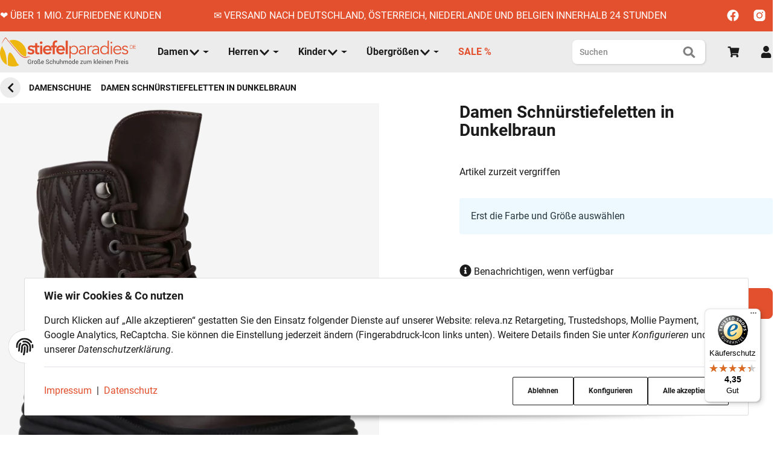

--- FILE ---
content_type: text/html; charset=utf-8
request_url: https://www.stiefelparadies.de/damen-schnuerstiefeletten-in-dunkelbraun-840495
body_size: 42734
content:
<!DOCTYPE html>
<html lang="de">

<head>  <script>
  window.dataLayer = window.dataLayer || [];
  if(typeof gtag !== 'function'){
    function gtag(){ dataLayer.push(arguments); };
  }

  gtag('consent', 'default', {"ad_storage":"denied","ad_user_data":"denied","ad_personalization":"denied","analytics_storage":"denied"});

  function updateConsentStatus() {
    const {settings} = JSON.parse(localStorage.getItem('consent') || '{}');

    if (!settings || settings['admorris-ads'] === undefined && settings['admorris-analytics'] === undefined) {
      return;
    }

    const adsConsentStatus = settings['admorris-ads'] ? 'granted' : 'denied';
    const analyticsConsentStatus = settings['admorris-analytics'] ? 'granted' : 'denied';
    gtag('consent', 'update', {
      'ad_storage': adsConsentStatus,
      'ad_user_data': adsConsentStatus,
      'ad_personalization': adsConsentStatus,
      'analytics_storage': analyticsConsentStatus,
    });
  }

  // Check and update consent status on page load
  updateConsentStatus();

  document.addEventListener('adm:consent.updated', function(e) {
    updateConsentStatus();
  });
  </script>
    
	<meta http-equiv="content-type" content="text/html; charset=utf-8">
	
	<meta name="description" content="Diese Maßangaben gelten für die Schuhgröße 37aLänge Innensohle (cm):24bAbsatzhöhe (cm):4cSchafthöhe (cm):14,5dSchaftweite (cm):RGePlateau Vorne (cm):2,5">
		<meta name="viewport" content="width=device-width, initial-scale=1">
	<meta http-equiv="X-UA-Compatible" content="IE=edge">

		
					<meta name="robots" content="index, follow">
		
		
	<meta property="og:type" content="website">
	<meta property="og:site_name" content="Damen Schnürstiefeletten in Dunkelbraun">
	<meta property="og:title" content="Damen Schnürstiefeletten in Dunkelbraun">
	<meta property="og:description" content="Diese Maßangaben gelten für die Schuhgröße 37aLänge Innensohle (cm):24bAbsatzhöhe (cm):4cSchafthöhe (cm):14,5dSchaftweite (cm):RGePlateau Vorne (cm):2,5">
			<meta property="og:image" content="https://www.stiefelparadies.de/media/image/product/1161530/lg/damen-schnuerstiefeletten-in-dunkelbraun-840495.jpg">
		<meta property="og:url" content="https://www.stiefelparadies.de/damen-schnuerstiefeletten-in-dunkelbraun-840495">


    <title>
						Damen Schnürstiefeletten in Dunkelbraun 840495 online kaufen
			</title>

            <link rel="canonical" href="https://www.stiefelparadies.de/damen-schnuerstiefeletten-in-dunkelbraun-840495">
    

    

                                    <link rel="preload" href="https://www.stiefelparadies.de/templates/admorris_pro/fonts/fa-solid-900.woff2" as="font" type="font/woff2" crossorigin>
            <link rel="preload" href="https://www.stiefelparadies.de/templates/admorris_pro/fonts/fa-brands-400.woff2" as="font" type="font/woff2" crossorigin>
        
                
                                                                                                        <link rel="preload" as="image" imagesrcset="https://www.stiefelparadies.de/media/image/product/1161530/sm/damen-schnuerstiefeletten-in-dunkelbraun-840495.webp 200w, https://www.stiefelparadies.de/media/image/product/1161530/md/damen-schnuerstiefeletten-in-dunkelbraun-840495.webp 600w, https://www.stiefelparadies.de/media/image/product/1161530/lg/damen-schnuerstiefeletten-in-dunkelbraun-840495.webp 1200w" imagesizes="(min-width: 1580px) 640px, (min-width: 1200px) calc((100vw - 120px) / 2 - 90px), (min-width: 991px) calc((100vw - 40px) / 2 - 90px), (min-width: 768px) calc(100vw / 2 - 40px), calc(100vw - 40px)" fetchpriority="high">
        
                    <link rel="preload" as="script" href="https://www.stiefelparadies.de/templates/admorris_pro/js/lazysizes-blur.min.js?v=5.3.0">
                
        <link rel="preload" as="script" href="https://www.stiefelparadies.de/templates/admorris_pro/js/lazysizes.min.js?v=5.3.0">

                    <link rel="modulepreload" href="https://www.stiefelparadies.de/templates/admorris_pro/js/admorris/detailsGallery.ae8a0b194ea28d76bcd0.bundle.js" as="script">
        
        <script data-name="admorris-script">loadjs=function(){var l=function(){},c={},f={},u={};function o(e,n){if(e){var t=u[e];if(f[e]=n,t)for(;t.length;)t[0](e,n),t.splice(0,1)}}function s(e,n){e.call&&(e={success:e}),n.length?(e.error||l)(n):(e.success||l)(e)}function h(t,r,i,c){var o,s,e=document,n=i.async,f=(i.numRetries||0)+1,u=i.before||l,a=t.replace(/^(css|img)!/,"");c=c||0,/(^css!|\.css$)/.test(t)?(o=!0,(s=e.createElement("link")).rel="stylesheet",s.href=a):/(^img!|\.(png|gif|jpg|svg)$)/.test(t)?(s=e.createElement("img")).src=a:((s=e.createElement("script")).src=t,s.async=void 0===n||n),!(s.onload=s.onerror=s.onbeforeload=function(e){var n=e.type[0];if(o&&"hideFocus"in s)try{s.sheet.cssText.length||(n="e")}catch(e){18!=e.code&&(n="e")}if("e"==n&&(c+=1)<f)return h(t,r,i,c);r(t,n,e.defaultPrevented)})!==u(t,s)&&e.head.appendChild(s)}function t(e,n,t){var r,i;if(n&&n.trim&&(r=n),i=(r?t:n)||{},r){if(r in c)throw"LoadJS";c[r]=!0}!function(e,r,n){var t,i,c=(e=e.push?e:[e]).length,o=c,s=[];for(t=function(e,n,t){if("e"==n&&s.push(e),"b"==n){if(!t)return;s.push(e)}--c||r(s)},i=0;i<o;i++)h(e[i],t,n)}(e,function(e){s(i,e),o(r,e)},i)}return t.ready=function(e,n){return function(e,t){e=e.push?e:[e];var n,r,i,c=[],o=e.length,s=o;for(n=function(e,n){n.length&&c.push(e),--s||t(c)};o--;)r=e[o],(i=f[r])?n(r,i):(u[r]=u[r]||[]).push(n)}(e,function(e){s(n,e)}),t},t.done=function(e){o(e,[])},t.reset=function(){c={},f={},u={}},t.isDefined=function(e){return e in c},t}();function adm_loadScript(fn) {return fn();}function admorrispro_ready(fn) {if (document.readyState != 'loading'){fn();} else {document.addEventListener('DOMContentLoaded', fn);}}
        </script>
            
                        
    

    
            <link rel="icon" type="image/svg+xml" href="https://www.stiefelparadies.de/media/image/storage/opc/asset_1.svg">
    

    


        <script>
            window.lazySizesConfig = window.lazySizesConfig || {};
            window.lazySizesConfig.lazyClass = 'lazy';
        </script>
                    <script src="https://www.stiefelparadies.de/templates/admorris_pro/js/lazysizes-blur.min.js?v=5.3.0" async></script>
                <script src="https://www.stiefelparadies.de/templates/admorris_pro/js/ls.unveilhooks.min.js?v=5.3.0" async></script>
        
        <script src="https://www.stiefelparadies.de/templates/admorris_pro/js/lazysizes.min.js?v=5.3.0" async></script>

                <script>
            window.svgLocalStorageConfig = [{
                name: 'icons',
                path:'https://www.stiefelparadies.de/templates/admorris_pro/icons.svg',
                revision: '8da7b6557fa2c66b62cf589d3ae544c6'
            },
            {
                name: 'payment-icons',
                path: 'https://www.stiefelparadies.de/templates/admorris_pro/payment-icons.svg',
                revision: '5609399220aca95a15ffa5720b77ba4d'
            }];
        </script>

        <script src="https://www.stiefelparadies.de/templates/admorris_pro/js/svgLocalStorage.min.js?v=5.4.1_3.1.10" async></script>

                
                            <link rel="stylesheet" href="https://www.stiefelparadies.de/templates/admorris_pro/styles/font-awesome-5.min.css" media="print" onload="this.media='all'">
            <link rel="stylesheet" href="https://www.stiefelparadies.de/templates/admorris_pro/styles/font-awesome-5-brands.min.css" media="print" onload="this.media='all'">
            <link rel="stylesheet" href="https://www.stiefelparadies.de/templates/admorris_pro/styles/font-awesome-5-solid.min.css" media="print" onload="this.media='all'">
        
                
            
                                    
                        <style>
                @font-face{font-display:swap;font-family:'Roboto';font-style:normal;font-weight:400;src:local('Roboto'),local('Roboto-Regular'),url('https://www.stiefelparadies.de/templates/admorris_pro/fonts/roboto/roboto-v18-latin-regular.woff2') format('woff2'),url('https://www.stiefelparadies.de/templates/admorris_pro/fonts/roboto/roboto-v18-latin-regular.woff') format('woff')}@font-face{font-display:swap;font-family:'Roboto';font-style:normal;font-weight:500;src:local('Roboto Medium'),local('Roboto-Medium'),url('https://www.stiefelparadies.de/templates/admorris_pro/fonts/roboto/roboto-v18-latin-500.woff2') format('woff2'),url('https://www.stiefelparadies.de/templates/admorris_pro/fonts/roboto/roboto-v18-latin-500.woff') format('woff')}@font-face{font-display:swap;font-family:'Roboto';font-style:italic;font-weight:400;src:local('Roboto Italic'),local('Roboto-Italic'),url('https://www.stiefelparadies.de/templates/admorris_pro/fonts/roboto/roboto-v18-latin-italic.woff2') format('woff2'),url('https://www.stiefelparadies.de/templates/admorris_pro/fonts/roboto/roboto-v18-latin-italic.woff') format('woff')}@font-face{font-display:swap;font-family:'Roboto';font-style:italic;font-weight:500;src:local('Roboto Medium Italic'),local('Roboto-MediumItalic'),url('https://www.stiefelparadies.de/templates/admorris_pro/fonts/roboto/roboto-v18-latin-500italic.woff2') format('woff2'),url('https://www.stiefelparadies.de/templates/admorris_pro/fonts/roboto/roboto-v18-latin-500italic.woff') format('woff')}@font-face{font-display:swap;font-family:'Roboto';font-style:italic;font-weight:700;src:local('Roboto Bold Italic'),local('Roboto-BoldItalic'),url('https://www.stiefelparadies.de/templates/admorris_pro/fonts/roboto/roboto-v18-latin-700italic.woff2') format('woff2'),url('https://www.stiefelparadies.de/templates/admorris_pro/fonts/roboto/roboto-v18-latin-700italic.woff') format('woff')}@font-face{font-display:swap;font-family:'Roboto';font-style:normal;font-weight:700;src:local('Roboto Bold'),local('Roboto-Bold'),url('https://www.stiefelparadies.de/templates/admorris_pro/fonts/roboto/roboto-v18-latin-700.woff2') format('woff2'),url('https://www.stiefelparadies.de/templates/admorris_pro/fonts/roboto/roboto-v18-latin-700.woff') format('woff')}
            </style>
            
                 
            
                


        
                    
                    
    
    <link type="text/css" href="https://www.stiefelparadies.de/templates/admorris_pro/styles/admorris/styles.css?v=301201057c8c8c684c5fedb5335ba1c2" rel="stylesheet">

            <link type="text/css" href="https://www.stiefelparadies.de/templates/admorris_pro/styles/admorris/productdetails.css?v=380610fe30d1894b88015793a2b65a4a" rel="stylesheet">
        
    
    
        <link rel="stylesheet" href="https://www.stiefelparadies.de/templates/admorris_pro/styles/admorris/non-critical.css?v=4cb06b89f83bdc83f795ee6759ed044c" media="print" onload="this.media='all'">


                                                                                                <link type="text/css" href="https://www.stiefelparadies.de/asset/admorris.css?v=5.4.1&amp;id=5.4.1_3.1.10" rel="stylesheet">
        

                

        
        <link rel="stylesheet" href="https://www.stiefelparadies.de/templates/admorris_pro/styles/consent.min.css?v=5.4.1_3.1.10" media="print" onload="this.media='all'">
                                <link rel="stylesheet" href="https://www.stiefelparadies.de/templates/admorris_pro/styles/animate.css" media="print" onload="this.media='all'">
        <link rel="stylesheet" href="https://www.stiefelparadies.de/templates/admorris_pro/styles/slick-lightbox.css" media="print" onload="this.media='all'">

                            <link rel="alternate" type="application/rss+xml" title="Newsfeed Stiefelparadies.de" href="https://www.stiefelparadies.de/rss.xml">
                                
    

        


    
        <script src="https://www.stiefelparadies.de/templates/admorris_pro/js/jquery-3.7.1.min.js"></script>
    

    

                    <style>
    :root {
                    --article-image-xs-width: 70px;
                --container-size: 1480px;
                --product-slider-display-count-xs: 2;
        --product-slider-display-count-sm: 3;
        --product-slider-display-count-md: 4;
        --product-slider-display-count-lg: 4;
        --product-slider-display-count-xl: 4;
        
        
    }
</style>

    <script data-name="admorris-script">
        var templateSettings = {"backgroundcolor":"#eee","banner_full_width":"N","cart_dropdown_images":"large","favicon":"favicon.ico","header_design":"custom","left_sidebar":"N","pagelayout":"fluid","qty_modify_dropdown":"N","slider_full_width":"N","static_header":"Y","theme_default":"admorris"};
            </script>

        
        <script data-name="admorris-settings">
        var admorris_pro_template_settings = {"templateDir":"https:\/\/www.stiefelparadies.de\/templates\/admorris_pro\/","paginationType":0,"templateVersion":"5.4.1_3.1.10","sliderItems":4,"loadParallaxScript":false,"scrollToTopButton":true,"fixedAddToBasketButton":false,"hoverSecondImage":true,"easyzoom":false,"hoverProductlist":false,"productSliderPurchaseFunctions":true,"iconFamily":{"chevronRight":"fontAwesome5","chevronLeft":"fontAwesome5"},"langVars":{"close":"Ablehnen"},"cartDropdown":"sidebar","proSliderActive":false};
        
        
    </script>


    <script defer src="https://www.stiefelparadies.de/templates/admorris_pro/js/admorris/app.b15c1c563bd630e74a71.js"></script>

                        <script defer src="https://www.stiefelparadies.de/asset/jtl3.js?v=5.4.1"></script>
                    <script defer src="https://www.stiefelparadies.de/asset/plugin_js_body?v=5.4.1&amp;h=b511aa4ec44de50bc8d111f92f72f274"></script>
                
                


         
        <script src="https://www.stiefelparadies.de/templates/admorris_pro_child/js/custom.js?v=5.4.1_3.1.10" defer></script>
        <script type="module">
        loadjs.done('template-scripts');
    </script>

        <script>
        var loadjsDefer={success:function(){},error:function(e){},before:function(e,r){if(r.tagName=='SCRIPT'){r.setAttribute("defer",""),r.removeAttribute("async")}}};
    </script>
    
    

    


    <script>
        var head_conf={head:"jtl",screens:[480,768,992,1200]};
        (function(n,t){"use strict";function w(){}function u(n,t){if(n){typeof n=="object"&&(n=[].slice.call(n));for(var i=0,r=n.length;i<r;i++)t.call(n,n[i],i)}}function it(n,i){var r=Object.prototype.toString.call(i).slice(8,-1);return i!==t&&i!==null&&r===n}function s(n){return it("Function",n)}function a(n){return it("Array",n)}function et(n){var i=n.split("/"),t=i[i.length-1],r=t.indexOf("?");return r!==-1?t.substring(0,r):t}function f(n){(n=n||w,n._done)||(n(),n._done=1)}function ot(n,t,r,u){var f=typeof n=="object"?n:{test:n,success:!t?!1:a(t)?t:[t],failure:!r?!1:a(r)?r:[r],callback:u||w},e=!!f.test;return e&&!!f.success?(f.success.push(f.callback),i.load.apply(null,f.success)):e||!f.failure?u():(f.failure.push(f.callback),i.load.apply(null,f.failure)),i}function v(n){var t={},i,r;if(typeof n=="object")for(i in n)!n[i]||(t={name:i,url:n[i]});else t={name:et(n),url:n};return(r=c[t.name],r&&r.url===t.url)?r:(c[t.name]=t,t)}function y(n){n=n||c;for(var t in n)if(n.hasOwnProperty(t)&&n[t].state!==l)return!1;return!0}function st(n){n.state=ft;u(n.onpreload,function(n){n.call()})}function ht(n){n.state===t&&(n.state=nt,n.onpreload=[],rt({url:n.url,type:"cache"},function(){st(n)}))}function ct(){var n=arguments,t=n[n.length-1],r=[].slice.call(n,1),f=r[0];return(s(t)||(t=null),a(n[0]))?(n[0].push(t),i.load.apply(null,n[0]),i):(f?(u(r,function(n){s(n)||!n||ht(v(n))}),b(v(n[0]),s(f)?f:function(){i.load.apply(null,r)})):b(v(n[0])),i)}function lt(){var n=arguments,t=n[n.length-1],r={};return(s(t)||(t=null),a(n[0]))?(n[0].push(t),i.load.apply(null,n[0]),i):(u(n,function(n){n!==t&&(n=v(n),r[n.name]=n)}),u(n,function(n){n!==t&&(n=v(n),b(n,function(){y(r)&&f(t)}))}),i)}function b(n,t){if(t=t||w,n.state===l){t();return}if(n.state===tt){i.ready(n.name,t);return}if(n.state===nt){n.onpreload.push(function(){b(n,t)});return}n.state=tt;rt(n,function(){n.state=l;t();u(h[n.name],function(n){f(n)});o&&y()&&u(h.ALL,function(n){f(n)})})}function at(n){n=n||"";var t=n.split("?")[0].split(".");return t[t.length-1].toLowerCase()}function rt(t,i){function e(t){t=t||n.event;u.onload=u.onreadystatechange=u.onerror=null;i()}function o(f){f=f||n.event;(f.type==="load"||/loaded|complete/.test(u.readyState)&&(!r.documentMode||r.documentMode<9))&&(n.clearTimeout(t.errorTimeout),n.clearTimeout(t.cssTimeout),u.onload=u.onreadystatechange=u.onerror=null,i())}function s(){if(t.state!==l&&t.cssRetries<=20){for(var i=0,f=r.styleSheets.length;i<f;i++)if(r.styleSheets[i].href===u.href){o({type:"load"});return}t.cssRetries++;t.cssTimeout=n.setTimeout(s,250)}}var u,h,f;i=i||w;h=at(t.url);h==="css"?(u=r.createElement("link"),u.type="text/"+(t.type||"css"),u.rel="stylesheet",u.href=t.url,t.cssRetries=0,t.cssTimeout=n.setTimeout(s,500)):(u=r.createElement("script"),u.type="text/"+(t.type||"javascript"),u.src=t.url);u.onload=u.onreadystatechange=o;u.onerror=e;u.async=!1;u.defer=!1;t.errorTimeout=n.setTimeout(function(){e({type:"timeout"})},7e3);f=r.head||r.getElementsByTagName("head")[0];f.insertBefore(u,f.lastChild)}function vt(){for(var t,u=r.getElementsByTagName("script"),n=0,f=u.length;n<f;n++)if(t=u[n].getAttribute("data-headjs-load"),!!t){i.load(t);return}}function yt(n,t){var v,p,e;return n===r?(o?f(t):d.push(t),i):(s(n)&&(t=n,n="ALL"),a(n))?(v={},u(n,function(n){v[n]=c[n];i.ready(n,function(){y(v)&&f(t)})}),i):typeof n!="string"||!s(t)?i:(p=c[n],p&&p.state===l||n==="ALL"&&y()&&o)?(f(t),i):(e=h[n],e?e.push(t):e=h[n]=[t],i)}function e(){if(!r.body){n.clearTimeout(i.readyTimeout);i.readyTimeout=n.setTimeout(e,50);return}o||(o=!0,vt(),u(d,function(n){f(n)}))}function k(){r.addEventListener?(r.removeEventListener("DOMContentLoaded",k,!1),e()):r.readyState==="complete"&&(r.detachEvent("onreadystatechange",k),e())}var r=n.document,d=[],h={},c={},ut="async"in r.createElement("script")||"MozAppearance"in r.documentElement.style||n.opera,o,g=n.head_conf&&n.head_conf.head||"head",i=n[g]=n[g]||function(){i.ready.apply(null,arguments)},nt=1,ft=2,tt=3,l=4,p;if(r.readyState==="complete")e();else if(r.addEventListener)r.addEventListener("DOMContentLoaded",k,!1),n.addEventListener("load",e,!1);else{r.attachEvent("onreadystatechange",k);n.attachEvent("onload",e);p=!1;try{p=!n.frameElement&&r.documentElement}catch(wt){}p&&p.doScroll&&function pt(){if(!o){try{p.doScroll("left")}catch(t){n.clearTimeout(i.readyTimeout);i.readyTimeout=n.setTimeout(pt,50);return}e()}}()}i.load=i.js=ut?lt:ct;i.test=ot;i.ready=yt;i.ready(r,function(){y()&&u(h.ALL,function(n){f(n)});i.feature&&i.feature("domloaded",!0)})})(window);</script>
    
            

            
    <script type="application/ld+json">
        {
            "@context": "https://schema.org",
            "@type": "Organization",
            "url": "https://www.stiefelparadies.de",
            "logo": "/media/image/storage/opc/sp_logo_slim.svg"
        }
    </script>
    

            
            
    <script type="application/ld+json">
        {
            
                "@context": "http://schema.org",
                "@type": "Product",
                "name": "Damen Schn&amp;uuml;rstiefeletten in Dunkelbraun",
                "image": [
                                                                    "https://www.stiefelparadies.de/media/image/product/1161530/lg/damen-schnuerstiefeletten-in-dunkelbraun-840495.jpg"
                                            ,                        "https://www.stiefelparadies.de/media/image/product/1161530/lg/damen-schnuerstiefeletten-in-dunkelbraun-840495~2.jpg"
                                            ,                        "https://www.stiefelparadies.de/media/image/product/1161530/lg/damen-schnuerstiefeletten-in-dunkelbraun-840495~3.jpg"
                                    ],
                "url": "https://www.stiefelparadies.de/damen-schnuerstiefeletten-in-dunkelbraun-840495",
                
                "description": "&lt;div class=&quot;masse&quot;&gt;&lt;div class=&quot;img-massen&quot;&gt;&lt;img alt=&quot;masse&quot; class=&quot;pic&quot; src=&quot;https://images.fashion-trading.com/catalog/product/masse/d-st8.jpg&quot; style=&quot;background-image: none&quot;&gt;&lt;/div&gt;&lt;div class=&quot;massen&quot;&gt;&lt;div class=&quot;table-responsive&quot;&gt;Diese Ma&amp;szlig;angaben gelten f&amp;uuml;r die Schuhgr&amp;ouml;&amp;szlig;e 37&lt;table class=&quot;table&quot;&gt;&lt;tbody&gt;&lt;tr&gt;&lt;td class=&quot;x-label&quot;&gt;a&lt;/td&gt;&lt;td class=&quot;attr-label&quot;&gt;L&amp;auml;nge Innensohle (cm):&lt;/td&gt;&lt;td class=&quot;attr-value&quot;&gt;24&lt;/td&gt;&lt;/tr&gt;&lt;tr&gt;&lt;td class=&quot;x-label&quot;&gt;b&lt;/td&gt;&lt;td class=&quot;attr-label&quot;&gt;Absatzh&amp;ouml;he (cm):&lt;/td&gt;&lt;td class=&quot;attr-value&quot;&gt;4&lt;/td&gt;&lt;/tr&gt;&lt;tr class=&quot;attr-custom&quot;&gt;&lt;td class=&quot;x-label&quot;&gt;c&lt;/td&gt;&lt;td class=&quot;attr-label&quot;&gt;Schafth&amp;ouml;he (cm):&lt;/td&gt;&lt;td class=&quot;attr-value&quot;&gt;14,5&lt;/td&gt;&lt;/tr&gt;&lt;tr&gt;&lt;td class=&quot;x-label&quot;&gt;d&lt;/td&gt;&lt;td class=&quot;attr-label&quot;&gt;Schaftweite (cm):&lt;/td&gt;&lt;td class=&quot;attr-value&quot;&gt;RG&lt;/td&gt;&lt;/tr&gt;&lt;tr&gt;&lt;td class=&quot;x-label&quot;&gt;e&lt;/td&gt;&lt;td class=&quot;attr-label&quot;&gt;Plateau Vorne (cm):&lt;/td&gt;&lt;td class=&quot;attr-value&quot;&gt;2,5&lt;/td&gt;&lt;/tr&gt;&lt;/tbody&gt;&lt;/table&gt;&lt;/div&gt;&lt;/div&gt;&lt;/div&gt;
",
                
                
                    "sku": "840495",
                
                
                                                        
                
                    "brand": {
                        "@type": "Brand",
                        "name": ""
                                                                    },
                
                
                    "offers": {
                        "@type": "Offer",
                                                "price": "35.90",
                        "priceCurrency": "EUR",
                        
                            "availability": "https://schema.org/OutOfStock",
                        
                        "businessFunction": "http://purl.org/goodrelations/v1#Sell",
                        "url": "https://www.stiefelparadies.de/damen-schnuerstiefeletten-in-dunkelbraun-840495"
                                            }
                
                            
        }
    </script>
        
    
    
<script>window.MOLLIE_APPLEPAY_CHECK_URL = 'https://www.stiefelparadies.de/plugins/ws5_mollie/applepay.php';</script><script> var admorris_pluginpfad = "https://www.stiefelparadies.de/plugins/admorris_pro/frontend/", admorris_pluginversion = "3.1.10";</script><script> var admorris_shopUrl = "https://www.stiefelparadies.de";</script><script src="https://www.stiefelparadies.de/templates/admorris_pro_child/js/swatchesCM2.js" defer></script> <script id="mcjs">
      !(function (c, h, i, m, p) {
        (m = c.createElement(h)),
          (p = c.getElementsByTagName(h)[0]),
          (m.async = 1),
          (m.src = i),
          p.parentNode.insertBefore(m, p);
      })(
        document,
        "script",
        "https://chimpstatic.com/mcjs-connected/js/users/42acddba51e81aa066de60d82/1723fa3cd359008c10b1427fd.js"
      );
    </script><style>
.consent-manager-wrapper.consent-manager-wrapper--custom-styles {
  display:none
}
:root {
      --cookieNoticePro-position: bottom-center;
      --cookieNoticePro-positionModal: center;
      --cookieNoticePro-useTheme: 1;
      --cookieNoticePro-buttonColor: rgb(227, 80, 46);
      --cookieNoticePro-buttonTextColor: rgb(255, 255, 255);
      --cookieNoticePro-linkColor: rgb(227, 80, 46);
      --cookieNoticePro-headlinesColor: rgb(27,27,27);
      --cookieNoticePro-textColor: rgb(27,27,27);
      --cookieNoticePro-backgroundColor: #fff;
      --cookieNoticePro-bannerMargin: auto;
      --cookieNoticePro-bannerTop: auto;
      --cookieNoticePro-bannerBottom: 2rem;
      --cookieNoticePro-bannerMaxWidth: 75rem;
      --cookieNoticePro-modalMargin: 2rem auto 0;
    }
</style>
<style>#stock-progress-bar {
  margin: 30px 0;
}
.stock-progress-bar-title {
  text-align: center;
  text-transform: uppercase;
  font-weight: 500;
  font-size: 15px;
}
span.stock-progress-bar-stock {
  font-weight: 600;
}
.stock-progress-bar-outer {
  width: 100%;
  background-color: #e5e5e5;
  height: 12px;
  border-radius: 4px;
  margin: 10px 0 0 0;
}
.stock-progress-bar-inner {
  height: 100%;
  border-radius: 5px;
}
</style>
<style>.am-discount--overlay {top: 16px;right: 0;text-align: right;}.am-discount {font-size: 1em;}.am-discount--list {font-size: .75rem;}.am-discount__label {color: #FFF;background-color: rgb(229, 46, 92);}.am-discount__old-price:before {border-top-width: 2px;border-top-color: rgb(229, 46, 92);}</style>
<script defer src="[data-uri]"></script><link rel="stylesheet" href="https://www.stiefelparadies.de/plugins/admorris_pro/frontend/css/custom-consent-manager.css?v=3.1.10" media="print" onload="this.media='all'">
<link rel="stylesheet" href="https://www.stiefelparadies.de/plugins/admorris_pro/frontend/css/discount-display.css?v=3.1.10" media="print" onload="this.media='all'">
<script src="https://www.stiefelparadies.de/plugins/admorris_pro/frontend/js/consentManager.js?v=3.1.10" defer></script>
</head>


    

    <body data-page="1" class="no-js body-offcanvas desktop-device">


    
<script data-name="admorris-script">
    document.querySelector('body').classList.remove('no-js');
</script>






    
    
            
    




    
        <a href="#main-wrapper" id="skip-navigation-link" class="btn-skip-to">
                Zum Hauptinhalt springen
        
</a>                                        <a href="#jtl-nav-wrapper" id="skip-navigation-link-nav" class="btn-skip-to">
                    Zum Menü springen
            
</a>            

    
                    <input id="consent-manager-show-banner" type="hidden" value="1">
            
<div class="consent-manager-wrapper consent-manager-wrapper--custom-styles">
                                            
    <svg aria-hidden="true" class="d-none" xmlns="http://www.w3.org/2000/svg" viewbox="0 0 512 512"><defs><g id="fingerprint">
        <path fill="currentColor" d="M256.12 245.96c-13.25 0-24 10.74-24 24 1.14 72.25-8.14 141.9-27.7 211.55-2.73 9.72 2.15 30.49 23.12 30.49 10.48 0 20.11-6.92 23.09-17.52 13.53-47.91 31.04-125.41 29.48-224.52.01-13.25-10.73-24-23.99-24zm-.86-81.73C194 164.16 151.25 211.3 152.1 265.32c.75 47.94-3.75 95.91-13.37 142.55-2.69 12.98 5.67 25.69 18.64 28.36 13.05 2.67 25.67-5.66 28.36-18.64 10.34-50.09 15.17-101.58 14.37-153.02-.41-25.95 19.92-52.49 54.45-52.34 31.31.47 57.15 25.34 57.62 55.47.77 48.05-2.81 96.33-10.61 143.55-2.17 13.06 6.69 25.42 19.76 27.58 19.97 3.33 26.81-15.1 27.58-19.77 8.28-50.03 12.06-101.21 11.27-152.11-.88-55.8-47.94-101.88-104.91-102.72zm-110.69-19.78c-10.3-8.34-25.37-6.8-33.76 3.48-25.62 31.5-39.39 71.28-38.75 112 .59 37.58-2.47 75.27-9.11 112.05-2.34 13.05 6.31 25.53 19.36 27.89 20.11 3.5 27.07-14.81 27.89-19.36 7.19-39.84 10.5-80.66 9.86-121.33-.47-29.88 9.2-57.88 28-80.97 8.35-10.28 6.79-25.39-3.49-33.76zm109.47-62.33c-15.41-.41-30.87 1.44-45.78 4.97-12.89 3.06-20.87 15.98-17.83 28.89 3.06 12.89 16 20.83 28.89 17.83 11.05-2.61 22.47-3.77 34-3.69 75.43 1.13 137.73 61.5 138.88 134.58.59 37.88-1.28 76.11-5.58 113.63-1.5 13.17 7.95 25.08 21.11 26.58 16.72 1.95 25.51-11.88 26.58-21.11a929.06 929.06 0 0 0 5.89-119.85c-1.56-98.75-85.07-180.33-186.16-181.83zm252.07 121.45c-2.86-12.92-15.51-21.2-28.61-18.27-12.94 2.86-21.12 15.66-18.26 28.61 4.71 21.41 4.91 37.41 4.7 61.6-.11 13.27 10.55 24.09 23.8 24.2h.2c13.17 0 23.89-10.61 24-23.8.18-22.18.4-44.11-5.83-72.34zm-40.12-90.72C417.29 43.46 337.6 1.29 252.81.02 183.02-.82 118.47 24.91 70.46 72.94 24.09 119.37-.9 181.04.14 246.65l-.12 21.47c-.39 13.25 10.03 24.31 23.28 24.69.23.02.48.02.72.02 12.92 0 23.59-10.3 23.97-23.3l.16-23.64c-.83-52.5 19.16-101.86 56.28-139 38.76-38.8 91.34-59.67 147.68-58.86 69.45 1.03 134.73 35.56 174.62 92.39 7.61 10.86 22.56 13.45 33.42 5.86 10.84-7.62 13.46-22.59 5.84-33.43z"></path></g></defs></svg>
    
    <div id="consent-manager">
    	    	    		    	    	
    		<div id="consent-banner">
    			
    				<div class="consent-banner-icon icon-content--default">
                        <svg aria-hidden="true" xmlns="http://www.w3.org/2000/svg" viewbox="0 0 512 512"><use href="#fingerprint"></use></svg>
    				</div>
    			
    			
    				<div class="consent-banner-body">
						
							<div class="consent-banner-description">
									
											<span class="consent-display-2">
													Wie wir Cookies &amp; Co nutzen
											</span>
									
																											
											<p>
													Durch Klicken auf „Alle akzeptieren“ gestatten Sie den Einsatz folgender Dienste auf unserer Website: releva.nz Retargeting, Trustedshops, Mollie Payment, Google Analytics, ReCaptcha. Sie können die Einstellung jederzeit ändern (Fingerabdruck-Icon links unten). Weitere Details finden Sie unter <i>Konfigurieren</i> und in unserer <i>Datenschutzerklärung</i>.
											</p>

									
							</div>
					
    					
    						<div class="consent-banner-actions">
									<div class="consent-banner-actions-text">
																						<a href="https://www.stiefelparadies.de/impressum" title="Impressum">Impressum</a>
																																<span class="mx-1">|</span>
																																<a href="https://www.stiefelparadies.de/datenschutz" title="Datenschutz">Datenschutz</a>
																			</div>
    							<div class="consent-btn-helper">
																<div>
                                    <button type="button" class="consent-btn consent-btn-outline-primary btn-block" id="consent-banner-btn-close" title="Ablehnen">
                                        Ablehnen
                                    </button>
                                </div>
                                <div>
                                    <button type="button" class="consent-btn consent-btn-outline-primary btn-block" id="consent-banner-btn-settings">
                                        Konfigurieren
                                    </button>
                                </div>
																<div class="consent-accept">
                                    <button type="button" class="consent-btn consent-btn-outline-primary btn-block" id="consent-banner-btn-all">
                                        Alle akzeptieren
                                    </button>
                                </div>
    							</div>
    						</div>
    					

    				</div>
    			
    		</div>
    	
    	
    		<div id="consent-settings" class="consent-modal" role="dialog" aria-modal="true" aria-labelledby="consent-settings-title">
                <div class="consent-modal-content" role="document">
    				
    					<button type="button" class="consent-modal-close" data-toggle="consent-close" aria-label="Ablehnen">
                            <svg aria-hidden="true" xmlns="http://www.w3.org/2000/svg" viewbox="0 0 50 50" width="50" height="50" stroke="currentColor" stroke-width="10" stroke-linecap="round" style="overflow: visible;width:1rem;">
                                <line x2="50" y2="50"></line>
                                <line x1="50" y2="50"></line>
                            </svg>
    					</button>
    				
    				
    					<div class="consent-modal-icon">
    						<svg aria-hidden="true" xmlns="http://www.w3.org/2000/svg" viewbox="0 0 512 512"><use href="#fingerprint"></use></svg>
    					</div>
    				
    				
    					<h2 id="consent-settings-title" class="consent-display-1">Datenschutz-Einstellungen</h2>
    				
    				
                        <p>Einstellungen, die Sie hier vornehmen, werden auf Ihrem Endgerät im „Local Storage“ gespeichert und sind beim nächsten Besuch unseres Onlineshops wieder aktiv. Sie können diese Einstellungen jederzeit ändern (Fingerabdruck-Icon links unten).<br><br>Informationen zur Cookie-Funktionsdauer sowie Details zu technisch notwendigen Cookies erhalten Sie in unserer <i>Datenschutzerklärung</i>.</p>
                                                    <div class="mb-5">
                                                                    <a href="https://www.stiefelparadies.de/impressum" title="Impressum">Impressum</a>
                                                                                                    <span class="mx-1">|</span>
                                                                                                    <a href="https://www.stiefelparadies.de/datenschutz" title="Datenschutz">Datenschutz</a>
                                                            </div>
                            				
    				
    					<div class="consent-btn-holder">
    						<div class="consent-switch">
    							<input type="checkbox" class="consent-input" id="consent-all-1" name="consent-all-1" data-toggle="consent-all">
    							<label class="consent-label consent-label-secondary" for="consent-all-1"><span>Alle ab-/auswählen</span></label>
    						</div>
    						<div class="consent-accept">
    							<button type="button" class="consent-btn consent-btn-tertiary consent-btn-block consent-btn-primary consent-btn-sm d-md-none" data-toggle="consent-close">
    								Übernehmen
    							</button>
    						</div>
    					</div>
    				
    				
    					<hr>
    				
    				
    					    						    						<div class="consent-switch">
    							
    								<input type="checkbox" class="consent-input" id="consent-149" name="consent-149" data-storage-key="ws5_relevanz_consent">
    								<label class="consent-label" for="consent-149">releva.nz Retargeting</label>
    							
    							
    								<a class="consent-show-more" href="#" data-collapse="consent-149-description">
    									Weitere Informationen<span class="consent-icon icon-content--default"><svg aria-hidden="true" xmlns="http://www.w3.org/2000/svg" viewbox="0 0 512 512"><path fill="currentColor" d="M256 8C119.043 8 8 119.083 8 256c0 136.997 111.043 248 248 248s248-111.003 248-248C504 119.083 392.957 8 256 8zm0 110c23.196 0 42 18.804 42 42s-18.804 42-42 42-42-18.804-42-42 18.804-42 42-42zm56 254c0 6.627-5.373 12-12 12h-88c-6.627 0-12-5.373-12-12v-24c0-6.627 5.373-12 12-12h12v-64h-12c-6.627 0-12-5.373-12-12v-24c0-6.627 5.373-12 12-12h64c6.627 0 12 5.373 12 12v100h12c6.627 0 12 5.373 12 12v24z"></path></svg></span>
    								</a>
    							
    							
    								<div class="consent-help">
    									<p>Dieses Skript hilft uns, dir relevante Services und Produkte auf anderen digitalen Plattformen anzubieten</p>
    								</div>
    							
    							
    								<div class="consent-help consent-more-description consent-hidden" id="consent-149-description">
    									<span class="consent-display-3 consent-no-space">Beschreibung:</span>
    									<p>Name der gesetzten Cookies: dmc-12, dmc-12-r<br>
                    Cookie Gültigkeit: dmc-12 (2 Jahre), dmc-12-r (2 Jahre)<br>
                    Liste der Cookie Domains: hyj.mobi<br>
                    Ort der Verarbeitung: Europäische Union<br><br>
                    dmc-12<br>
                    dyn.: Nein<br>
                    Ablauf: 2 Jahre<br>
                    Speichertyp: Cookie<br><br>
                    dmc-12-r<br>
                    dyn.: Ja<br>
                    Ablauf: 2 Jahre<br><br>
                    Rechtliche Grundlage:<br>
                    Im Folgenden wird die nach Art. 6 I 1 DSGVO geforderte Rechtsgrundlage für die Verarbeitung von personenbezogenen Daten genannt.<br>
                    - Art. 6 Abs. 1 s. 1 lit. f DS-GVO<br>
                    Ort der Verarbeitung: Europäische Union</p>
    									<span class="consent-display-3 consent-no-space">Verarbeitende Firma:</span>
    									<p>releva.nz</p>
    									<span class="consent-display-3 consent-no-space">Nutzungsbedingungen:</span>
    									<a href="https://releva.nz/datenschutz" target="_blank" rel="noopener">
                                            https://releva.nz/datenschutz
                                        </a>
    								</div>
    							
    						</div>
    						
    							<hr>
    						
    					    						    						<div class="consent-switch">
    							
    								<input type="checkbox" class="consent-input" id="consent-153" name="consent-153" data-storage-key="admorris-Trustedshops">
    								<label class="consent-label" for="consent-153">Trustedshops</label>
    							
    							
    								<a class="consent-show-more" href="#" data-collapse="consent-153-description">
    									Weitere Informationen<span class="consent-icon icon-content--default"><svg aria-hidden="true" xmlns="http://www.w3.org/2000/svg" viewbox="0 0 512 512"><path fill="currentColor" d="M256 8C119.043 8 8 119.083 8 256c0 136.997 111.043 248 248 248s248-111.003 248-248C504 119.083 392.957 8 256 8zm0 110c23.196 0 42 18.804 42 42s-18.804 42-42 42-42-18.804-42-42 18.804-42 42-42zm56 254c0 6.627-5.373 12-12 12h-88c-6.627 0-12-5.373-12-12v-24c0-6.627 5.373-12 12-12h12v-64h-12c-6.627 0-12-5.373-12-12v-24c0-6.627 5.373-12 12-12h64c6.627 0 12 5.373 12 12v100h12c6.627 0 12 5.373 12 12v24z"></path></svg></span>
    								</a>
    							
    							
    								<div class="consent-help">
    									<p>Tool zur Bewertung des Shops und Darstellung der Bewertungen</p>
    								</div>
    							
    							
    								<div class="consent-help consent-more-description consent-hidden" id="consent-153-description">
    									<span class="consent-display-3 consent-no-space">Beschreibung:</span>
    									<p>Kundenbewertungen</p>
    									<span class="consent-display-3 consent-no-space">Verarbeitende Firma:</span>
    									<p>Trusted Shops SE</p>
    									<span class="consent-display-3 consent-no-space">Nutzungsbedingungen:</span>
    									<a href="https://www.trustedshops.at/impressum-datenschutz/" target="_blank" rel="noopener">
                                            https://www.trustedshops.at/impressum-datenschutz/
                                        </a>
    								</div>
    							
    						</div>
    						
    							<hr>
    						
    					    						    						<div class="consent-switch">
    							
    								<input type="checkbox" class="consent-input" id="consent-154" name="consent-154" data-storage-key="admorris-Mollie">
    								<label class="consent-label" for="consent-154">Mollie Payment</label>
    							
    							
    								<a class="consent-show-more" href="#" data-collapse="consent-154-description">
    									Weitere Informationen<span class="consent-icon icon-content--default"><svg aria-hidden="true" xmlns="http://www.w3.org/2000/svg" viewbox="0 0 512 512"><path fill="currentColor" d="M256 8C119.043 8 8 119.083 8 256c0 136.997 111.043 248 248 248s248-111.003 248-248C504 119.083 392.957 8 256 8zm0 110c23.196 0 42 18.804 42 42s-18.804 42-42 42-42-18.804-42-42 18.804-42 42-42zm56 254c0 6.627-5.373 12-12 12h-88c-6.627 0-12-5.373-12-12v-24c0-6.627 5.373-12 12-12h12v-64h-12c-6.627 0-12-5.373-12-12v-24c0-6.627 5.373-12 12-12h64c6.627 0 12 5.373 12 12v100h12c6.627 0 12 5.373 12 12v24z"></path></svg></span>
    								</a>
    							
    							
    								<div class="consent-help">
    									<p>Mollie Zahlungsart Integration</p>
    								</div>
    							
    							
    								<div class="consent-help consent-more-description consent-hidden" id="consent-154-description">
    									<span class="consent-display-3 consent-no-space">Beschreibung:</span>
    									<p>Mollie Zahlungsart Integration</p>
    									<span class="consent-display-3 consent-no-space">Verarbeitende Firma:</span>
    									<p>Mollie B.V.</p>
    									<span class="consent-display-3 consent-no-space">Nutzungsbedingungen:</span>
    									<a href="https://www.mollie.com/de/privacy" target="_blank" rel="noopener">
                                            https://www.mollie.com/de/privacy
                                        </a>
    								</div>
    							
    						</div>
    						
    							<hr>
    						
    					    						    						<div class="consent-switch">
    							
    								<input type="checkbox" class="consent-input" id="consent-155" name="consent-155" data-storage-key="admorris-analytics">
    								<label class="consent-label" for="consent-155">Google Analytics</label>
    							
    							
    								<a class="consent-show-more" href="#" data-collapse="consent-155-description">
    									Weitere Informationen<span class="consent-icon icon-content--default"><svg aria-hidden="true" xmlns="http://www.w3.org/2000/svg" viewbox="0 0 512 512"><path fill="currentColor" d="M256 8C119.043 8 8 119.083 8 256c0 136.997 111.043 248 248 248s248-111.003 248-248C504 119.083 392.957 8 256 8zm0 110c23.196 0 42 18.804 42 42s-18.804 42-42 42-42-18.804-42-42 18.804-42 42-42zm56 254c0 6.627-5.373 12-12 12h-88c-6.627 0-12-5.373-12-12v-24c0-6.627 5.373-12 12-12h12v-64h-12c-6.627 0-12-5.373-12-12v-24c0-6.627 5.373-12 12-12h64c6.627 0 12 5.373 12 12v100h12c6.627 0 12 5.373 12 12v24z"></path></svg></span>
    								</a>
    							
    							
    								<div class="consent-help">
    									<p>Statistiksoftware zur Analyse von Besucherdaten</p>
    								</div>
    							
    							
    								<div class="consent-help consent-more-description consent-hidden" id="consent-155-description">
    									<span class="consent-display-3 consent-no-space">Beschreibung:</span>
    									<p>Analyse</p>
    									<span class="consent-display-3 consent-no-space">Verarbeitende Firma:</span>
    									<p>Google Inc.</p>
    									<span class="consent-display-3 consent-no-space">Nutzungsbedingungen:</span>
    									<a href="https://policies.google.com/privacy?hl=de" target="_blank" rel="noopener">
                                            https://policies.google.com/privacy?hl=de
                                        </a>
    								</div>
    							
    						</div>
    						
    							<hr>
    						
    					    						    						<div class="consent-switch">
    							
    								<input type="checkbox" class="consent-input" id="consent-156" name="consent-156" data-storage-key="recaptcha">
    								<label class="consent-label" for="consent-156">ReCaptcha</label>
    							
    							
    								<a class="consent-show-more" href="#" data-collapse="consent-156-description">
    									Weitere Informationen<span class="consent-icon icon-content--default"><svg aria-hidden="true" xmlns="http://www.w3.org/2000/svg" viewbox="0 0 512 512"><path fill="currentColor" d="M256 8C119.043 8 8 119.083 8 256c0 136.997 111.043 248 248 248s248-111.003 248-248C504 119.083 392.957 8 256 8zm0 110c23.196 0 42 18.804 42 42s-18.804 42-42 42-42-18.804-42-42 18.804-42 42-42zm56 254c0 6.627-5.373 12-12 12h-88c-6.627 0-12-5.373-12-12v-24c0-6.627 5.373-12 12-12h12v-64h-12c-6.627 0-12-5.373-12-12v-24c0-6.627 5.373-12 12-12h64c6.627 0 12 5.373 12 12v100h12c6.627 0 12 5.373 12 12v24z"></path></svg></span>
    								</a>
    							
    							
    								<div class="consent-help">
    									<p>Um Formulare auf dieser Seite absenden zu können, ist Ihre Zustimmung zur Datenweitergabe und Speicherung von Drittanbieter-Cookies des Anbieters Google erforderlich.
						Durch Ihre Zustimmung wird reCAPTCHA, ein Dienst von Google zur Vermeidung von Formular-SPAM, eingebettet.
						Dieser Dienst erlaubt uns die sichere Bereitstellung von Online-Formularen für unsere Kunden und schließt gleichzeitig SPAM-Bots aus, welche ansonsten unsere Services beeinträchtigen könnten.
						Sie werden nach Ihrer Zustimmung unter Umständen dazu aufgefordert, eine Sicherheitsabfrage zu beantworten, um das Formular absenden zu können.
						Stimmen Sie nicht zu, ist eine Nutzung dieses Formulars leider nicht möglich. Nehmen Sie bitte über einen alternativen Weg zu uns Kontakt auf.
					</p>
    								</div>
    							
    							
    								<div class="consent-help consent-more-description consent-hidden" id="consent-156-description">
    									<span class="consent-display-3 consent-no-space">Beschreibung:</span>
    									<p>Stoppt SPAM-Bots</p>
    									<span class="consent-display-3 consent-no-space">Verarbeitende Firma:</span>
    									<p>Google Inc.</p>
    									<span class="consent-display-3 consent-no-space">Nutzungsbedingungen:</span>
    									<a href="https://policies.google.com/privacy?hl=de" target="_blank" rel="noopener">
                                            https://policies.google.com/privacy?hl=de
                                        </a>
    								</div>
    							
    						</div>
    						
    							<hr>
    						
    					    				
    				
    					<div class="consent-btn-holder">
    						<div class="consent-switch">
    							<input type="checkbox" class="consent-input" id="consent-all-2" name="consent-all-2" data-toggle="consent-all">
    							<label class="consent-label consent-label-secondary" for="consent-all-2"><span>Alle ab-/auswählen</span></label>
    						</div>
    						<div class="consent-accept">
    							<button type="button" class="consent-btn consent-btn-tertiary consent-btn-block consent-btn-primary consent-btn-sm" data-toggle="consent-close">
    								Übernehmen
    							</button>
    						</div>
    					</div>
    				
    			</div>
    		</div>
    	

    	
    	
    		<div id="consent-confirm" class="consent-modal">
    			
    				<input type="hidden" id="consent-confirm-key">
    			
    			
    				<div class="consent-modal-content">
    					
    						<button type="button" class="consent-modal-close" data-toggle="consent-close icon-content--default" aria-label="Ablehnen">
    							<svg aria-hidden="true" xmlns="http://www.w3.org/2000/svg" viewbox="0 0 320 512"><path fill="currentColor" d="M207.6 256l107.72-107.72c6.23-6.23 6.23-16.34 0-22.58l-25.03-25.03c-6.23-6.23-16.34-6.23-22.58 0L160 208.4 52.28 100.68c-6.23-6.23-16.34-6.23-22.58 0L4.68 125.7c-6.23 6.23-6.23 16.34 0 22.58L112.4 256 4.68 363.72c-6.23 6.23-6.23 16.34 0 22.58l25.03 25.03c6.23 6.23 16.34 6.23 22.58 0L160 303.6l107.72 107.72c6.23 6.23 16.34 6.23 22.58 0l25.03-25.03c6.23-6.23 6.23-16.34 0-22.58L207.6 256z"></path></svg>
    						</button>
    					
    					
    						<div class="consent-modal-icon">
    							<svg aria-hidden="true" xmlns="http://www.w3.org/2000/svg" viewbox="0 0 512 512"><path fill="currentColor" d="M256.12 245.96c-13.25 0-24 10.74-24 24 1.14 72.25-8.14 141.9-27.7 211.55-2.73 9.72 2.15 30.49 23.12 30.49 10.48 0 20.11-6.92 23.09-17.52 13.53-47.91 31.04-125.41 29.48-224.52.01-13.25-10.73-24-23.99-24zm-.86-81.73C194 164.16 151.25 211.3 152.1 265.32c.75 47.94-3.75 95.91-13.37 142.55-2.69 12.98 5.67 25.69 18.64 28.36 13.05 2.67 25.67-5.66 28.36-18.64 10.34-50.09 15.17-101.58 14.37-153.02-.41-25.95 19.92-52.49 54.45-52.34 31.31.47 57.15 25.34 57.62 55.47.77 48.05-2.81 96.33-10.61 143.55-2.17 13.06 6.69 25.42 19.76 27.58 19.97 3.33 26.81-15.1 27.58-19.77 8.28-50.03 12.06-101.21 11.27-152.11-.88-55.8-47.94-101.88-104.91-102.72zm-110.69-19.78c-10.3-8.34-25.37-6.8-33.76 3.48-25.62 31.5-39.39 71.28-38.75 112 .59 37.58-2.47 75.27-9.11 112.05-2.34 13.05 6.31 25.53 19.36 27.89 20.11 3.5 27.07-14.81 27.89-19.36 7.19-39.84 10.5-80.66 9.86-121.33-.47-29.88 9.2-57.88 28-80.97 8.35-10.28 6.79-25.39-3.49-33.76zm109.47-62.33c-15.41-.41-30.87 1.44-45.78 4.97-12.89 3.06-20.87 15.98-17.83 28.89 3.06 12.89 16 20.83 28.89 17.83 11.05-2.61 22.47-3.77 34-3.69 75.43 1.13 137.73 61.5 138.88 134.58.59 37.88-1.28 76.11-5.58 113.63-1.5 13.17 7.95 25.08 21.11 26.58 16.72 1.95 25.51-11.88 26.58-21.11a929.06 929.06 0 0 0 5.89-119.85c-1.56-98.75-85.07-180.33-186.16-181.83zm252.07 121.45c-2.86-12.92-15.51-21.2-28.61-18.27-12.94 2.86-21.12 15.66-18.26 28.61 4.71 21.41 4.91 37.41 4.7 61.6-.11 13.27 10.55 24.09 23.8 24.2h.2c13.17 0 23.89-10.61 24-23.8.18-22.18.4-44.11-5.83-72.34zm-40.12-90.72C417.29 43.46 337.6 1.29 252.81.02 183.02-.82 118.47 24.91 70.46 72.94 24.09 119.37-.9 181.04.14 246.65l-.12 21.47c-.39 13.25 10.03 24.31 23.28 24.69.23.02.48.02.72.02 12.92 0 23.59-10.3 23.97-23.3l.16-23.64c-.83-52.5 19.16-101.86 56.28-139 38.76-38.8 91.34-59.67 147.68-58.86 69.45 1.03 134.73 35.56 174.62 92.39 7.61 10.86 22.56 13.45 33.42 5.86 10.84-7.62 13.46-22.59 5.84-33.43z"></path></svg>
    						</div>
    					
    					
    						<span class="consent-display-1">Datenschutz-Einstellungen</span>
    					
    					
    						<p>Sie möchten diesen Inhalt sehen? Aktivieren Sie den gewünschten Inhalt einmalig oder legen Sie eine dauerhafte Freigabe fest. Bei Zustimmung werden Daten beim genannten Drittanbieter abgerufen. Dabei werden unter Umständen Drittanbieter-Cookies auf Ihrem Endgerät gespeichert. Sie können diese Einstellungen jederzeit ändern (Fingerabdruck-Icon links unten). Weitere Details finden Sie in unserer <a href="https://www.stiefelparadies.de/datenschutz" target="_blank">Datenschutzerklärung</a>.</p>
    					
    					
    						<div class="consent-info">
    							
    								<a class="consent-show-more" href="#" data-collapse="consent-confirm-info-description">
    									Weitere Informationen<span class="consent-icon icon-content--default"><svg aria-hidden="true" xmlns="http://www.w3.org/2000/svg" viewbox="0 0 512 512"><path fill="currentColor" d="M256 8C119.043 8 8 119.083 8 256c0 136.997 111.043 248 248 248s248-111.003 248-248C504 119.083 392.957 8 256 8zm0 110c23.196 0 42 18.804 42 42s-18.804 42-42 42-42-18.804-42-42 18.804-42 42-42zm56 254c0 6.627-5.373 12-12 12h-88c-6.627 0-12-5.373-12-12v-24c0-6.627 5.373-12 12-12h12v-64h-12c-6.627 0-12-5.373-12-12v-24c0-6.627 5.373-12 12-12h64c6.627 0 12 5.373 12 12v100h12c6.627 0 12 5.373 12 12v24z"></path></svg></span>
    								</a>
    							
    							
    								
    								<span class="consent-display-2" id="consent-confirm-info-headline">{{headline}}</span>
    								<span class="consent-help" id="consent-confirm-info-help">{{description}}</span>
    								<div class="consent-help consent-more-description consent-hidden" id="consent-confirm-info-description"></div>
    								
    							
    						</div>
    					
    					
    						<div class="consent-btn-helper">
    							<div>
    								<button type="button" class="consent-btn consent-btn-outline-primary btn-block" id="consent-btn-once">Einmalig zustimmen</button>
    							</div>
    							<div>
    								<button type="button" class="consent-btn consent-btn-tertiary btn-block" id="consent-btn-always">Dauerhaft zustimmen</button>
    							</div>
    						</div>
    					
    				</div>
    			
    		</div>
    	
    </div>
</div>

            <script type="module">
                setTimeout(function() {
                    $('#consent-manager, #consent-settings-btn').removeClass('d-none');
                }, 100)
                document.addEventListener('consent.updated', function(e) {
                    $.post('https://www.stiefelparadies.de/_updateconsent', {
                            'action': 'updateconsent',
                            'jtl_token': '8a604a59f11aac5a6e2f8cf2fd8f29f42ae4f2f1887cf60a0d6d2a159a37ab1f',
                            'data': e.detail
                        }
                    );
                });
                                    document.addEventListener('consent.ready', function(e) {
                        document.dispatchEvent(new CustomEvent('consent.updated', { detail: e.detail }));
                    });
                
                window.CM = new ConsentManager({
                    version: 167
                });
                var trigger = document.querySelectorAll('.trigger');
                var triggerCall = function (e) {
                    e.preventDefault();
                    let type = e.target.dataset.consent;
                    if (CM.getSettings(type) === false) {
                        CM.openConfirmationModal(type, function () {
                            let data = CM._getLocalData();
                            if (data === null) {
                                data = { settings: {} };
                            }
                            data.settings[type] = true;
                            document.dispatchEvent(new CustomEvent('consent.updated', { detail: data.settings }));
                        });
                    }
                }
                for (let i = 0; i < trigger.length; ++i) {
                    trigger[i].addEventListener('click', triggerCall)
                }
            </script>
            
    
    

    
        


    
    

                

<div class="header-wrapper">
            <header class="header d-print-none container-block " id="jtl-nav-wrapper">
        <div id="evo-main-nav-wrapper" class="header__nav-wrapper">
            <div class="header__desktop-nav header__nav">
                <div id="header-container" data-dropdown-animation="fade">
                    
                        
    
            <div class="header-row-wrapper header-row-wrapper-1"><div class="header-row row-1   header-row--center-col"><div class="header__container header__container--1 container--l">
    
    <div data-row="1" data-column="1" class="header-row__col header-row__col--1 header-row__col--first">
                                            
                                    <div class="header-row__element box">
                        
<div class="header__text-box">
    ❤ ÜBER 1 MIO. ZUFRIEDENE KUNDEN
</div>
                    </div>
                                        </div>

    
    <div data-row="1" data-column="2" class="header-row__col header-row__col--2">
                                            
                                    <div class="header-row__element box2">
                        
<div class="header__text-box">
    ✉  VERSAND NACH DEUTSCHLAND, ÖSTERREICH, NIEDERLANDE UND BELGIEN INNERHALB 24 STUNDEN 
</div>
                    </div>
                                        </div>

    
    <div data-row="1" data-column="3" class="header-row__col header-row__col--3 header-row__col--last">
                                            
                                    <div class="header-row__element social-icons">
                        
    
    <ul class="header__social-icons list-unstyled">
                
                                            <li>
                    <a href="https://www.facebook.com/stiefelparadies/" class="btn-social btn-facebook" title="Facebook" aria-label="Facebook" target="_blank" rel="noopener"><span class="icon-content icon-content--default" style="--size: 1"><svg aria-hidden="true"><use aria-hidden="true" href="#icon-facebook"></use></svg></span></a>
                </li>
                
                
                                            <li>
                    <a href="https://www.instagram.com/stiefelparadies_de/" class="btn-social btn-instagram" title="Instagram" aria-label="Instagram" target="_blank" rel="noopener"><span class="icon-content icon-content--default" style="--size: 1"><svg aria-hidden="true"><use aria-hidden="true" href="#icon-instagram"></use></svg></span></a>
                </li>
                
         
    </ul>

                    </div>
                                        </div>
</div></div></div>
        
            <div class="header-row-wrapper header-row-wrapper-2"><div class="header-row row-2 sticky-row"><div class="header__container header__container--2 container--l">
    
    <div data-row="2" data-column="1" class="header-row__col header-row__col--1 header-row__col--first">
                                            
                                    <div class="header-row__element logo">
                        
                            
        
    
    <div class="header__logo header__logo--invert header__logo--svg" id="logo-desktopLayout" style="min-width: 75px;">
        
        <a href="https://www.stiefelparadies.de/">
                                            <img src="https://www.stiefelparadies.de/media/image/storage/opc/sp_logo_slim.svg" alt="$logoAltAttribute" class="header__logo-img img-fluid" fetchpriority="high">
                                <img src="https://www.stiefelparadies.de/media/image/storage/opc/sp_logo_slim.svg" alt="$logoAltAttribute" class="header__inverted-logo-img header__logo-img img-fluid">
                                    </a>
        
    </div>
    
                    </div>
                                                                <div class="header-row__element header-row__megamenu">
                    
                            
                                            
    <nav aria-label="Kategorien" class="category-nav megamenu">
        <ul class="nav nav-scrollbar-inner">
                            <li class="nav-item nav-scrollbar-item has-dropdown megamenu-fw active">
<a href="https://www.stiefelparadies.de/damenschuhe" class="nav-link dropdown-toggle" data-toggle="dropdown" aria-expanded="false" aria-controls="category-dropdown-731"><span class="icon-text--center">Damen</span> <span class="icon-content icon-content--center icon-content--toggle" style="--size: 1"><svg aria-hidden="true"><use aria-hidden="true" href="#icon-chevronDown"></use></svg></span></a>
    <div id="category-dropdown-731" class="dropdown-menu dropdown-menu--megamenu">
<div class="megamenu-content columns columns-4">
<a class="keyboard-focus-link h3 megamenu-content__category-title" href="https://www.stiefelparadies.de/damenschuhe">Damenschuhe</a><div class="megamenu-content__row">
<div class="category-wrapper ">
<div class="megamenu-content__sub-category-title"><a href="https://www.stiefelparadies.de/damen-ballerinas"><span> Ballerinas</span></a></div>
<ul class="list-unstyled subsub">
<li class=""><a href="https://www.stiefelparadies.de/damen-klassische-ballerinas">Klassische Ballerinas</a></li>
<li class=""><a href="https://www.stiefelparadies.de/damen-riemchen-ballerinas">Riemchen Ballerinas</a></li>
<li class=""><a href="https://www.stiefelparadies.de/damen-sportliche-ballerinas">Sportliche Ballerinas</a></li>
</ul>
</div>
<div class="category-wrapper ">
<div class="megamenu-content__sub-category-title"><a href="https://www.stiefelparadies.de/damen-halbschuhe"><span> Halbschuhe</span></a></div>
<ul class="list-unstyled subsub"><li class=""><a href="https://www.stiefelparadies.de/damen-plateauschuhe-halbschuhe">Plateauschuhe</a></li></ul>
</div>
<div class="category-wrapper ">
<div class="megamenu-content__sub-category-title"><a href="https://www.stiefelparadies.de/damen-hausschuhe"><span> Hausschuhe</span></a></div>
<ul class="list-unstyled subsub"><li class=""><a href="https://www.stiefelparadies.de/damen-pantoffeln">Pantoffeln</a></li></ul>
</div>
<div class="category-wrapper ">
<div class="megamenu-content__sub-category-title"><a href="https://www.stiefelparadies.de/damen-pumps"><span> Pumps</span></a></div>
<ul class="list-unstyled subsub">
<li class=""><a href="https://www.stiefelparadies.de/damen-high-heels-pumps">High Heels</a></li>
<li class=""><a href="https://www.stiefelparadies.de/damen-keilpumps">Keilpumps</a></li>
<li class=""><a href="https://www.stiefelparadies.de/damen-klassische-pumps">Klassische Pumps</a></li>
<li class=""><a href="https://www.stiefelparadies.de/damen-mary-janes">Mary Janes</a></li>
<li class=""><a href="https://www.stiefelparadies.de/damen-plateau-pumps">Plateau Pumps</a></li>
<li class=""><a href="https://www.stiefelparadies.de/damen-slingpumps">Slingpumps</a></li>
<li class=""><a href="https://www.stiefelparadies.de/damen-spitze-pumps">Spitze Pumps</a></li>
</ul>
</div>
<div class="category-wrapper ">
<div class="megamenu-content__sub-category-title"><a href="https://www.stiefelparadies.de/damen-sandalen"><span> Sandalen</span></a></div>
<ul class="list-unstyled subsub">
<li class=""><a href="https://www.stiefelparadies.de/damen-komfort-sandalen">Komfort Sandalen</a></li>
<li class=""><a href="https://www.stiefelparadies.de/damen-pantoletten-sandalen">Pantoletten</a></li>
<li class=""><a href="https://www.stiefelparadies.de/damen-riemchen-sandalen">Riemchen Sandalen</a></li>
<li class=""><a href="https://www.stiefelparadies.de/damen-zehentrenner-sandalen">Zehentrenner</a></li>
</ul>
</div>
<div class="category-wrapper ">
<div class="megamenu-content__sub-category-title"><a href="https://www.stiefelparadies.de/damen-sandaletten"><span> Sandaletten</span></a></div>
<ul class="list-unstyled subsub">
<li class=""><a href="https://www.stiefelparadies.de/damen-high-heels-sandaletten">High Heels</a></li>
<li class=""><a href="https://www.stiefelparadies.de/damen-keilsandaletten">Keilsandaletten</a></li>
<li class=""><a href="https://www.stiefelparadies.de/damen-klassische-sandaletten">Klassische Sandaletten</a></li>
<li class=""><a href="https://www.stiefelparadies.de/damen-pantoletten-sandaletten">Pantoletten</a></li>
<li class=""><a href="https://www.stiefelparadies.de/damen-plateau-sandaletten">Plateau Sandaletten</a></li>
<li class=""><a href="https://www.stiefelparadies.de/damen-riemchen-sandaletten">Riemchen Sandaletten</a></li>
</ul>
</div>
<div class="category-wrapper ">
<div class="megamenu-content__sub-category-title"><a href="https://www.stiefelparadies.de/damen-slippers"><span> Slippers</span></a></div>
<ul class="list-unstyled subsub">
<li class=""><a href="https://www.stiefelparadies.de/damen-espadrilles-slippers">Espadrilles</a></li>
<li class=""><a href="https://www.stiefelparadies.de/damen-keilslippers">Keilslippers</a></li>
<li class=""><a href="https://www.stiefelparadies.de/damen-klassische-slippers">Klassische Slippers</a></li>
<li class=""><a href="https://www.stiefelparadies.de/damen-loafers">Loafers</a></li>
<li class=""><a href="https://www.stiefelparadies.de/damen-slip-ons-slippers">Slip Ons</a></li>
</ul>
</div>
<div class="category-wrapper ">
<div class="megamenu-content__sub-category-title"><a href="https://www.stiefelparadies.de/damen-sneaker"><span> Sneaker</span></a></div>
<ul class="list-unstyled subsub">
<li class=""><a href="https://www.stiefelparadies.de/damen-plateau-sneaker">Plateau Sneaker</a></li>
<li class=""><a href="https://www.stiefelparadies.de/damen-slip-ons-sneaker">Slip Ons</a></li>
<li class=""><a href="https://www.stiefelparadies.de/damen-sneaker-high">Sneaker High</a></li>
<li class=""><a href="https://www.stiefelparadies.de/damen-sneaker-low">Sneaker Low</a></li>
<li class=""><a href="https://www.stiefelparadies.de/damen-sneaker-wedges">Sneaker Wedges</a></li>
<li class=""><a href="https://www.stiefelparadies.de/damen-sneakerstiefel">Sneakerstiefel</a></li>
</ul>
</div>
<div class="category-wrapper ">
<div class="megamenu-content__sub-category-title"><a href="https://www.stiefelparadies.de/damen-sportschuhe"><span> Sportschuhe</span></a></div>
<ul class="list-unstyled subsub">
<li class=""><a href="https://www.stiefelparadies.de/damen-laufschuhe">Laufschuhe</a></li>
<li class=""><a href="https://www.stiefelparadies.de/damen-slip-ons-sportschuhe">Slip Ons</a></li>
</ul>
</div>
<div class="category-wrapper ">
<div class="megamenu-content__sub-category-title"><a href="https://www.stiefelparadies.de/damen-stiefel"><span> Stiefel</span></a></div>
<ul class="list-unstyled subsub">
<li class=""><a href="https://www.stiefelparadies.de/damen-bikerstiefel">Bikerstiefel</a></li>
<li class=""><a href="https://www.stiefelparadies.de/damen-cowboystiefel">Cowboystiefel</a></li>
<li class=""><a href="https://www.stiefelparadies.de/damen-high-heels-stiefel">High Heels</a></li>
<li class=""><a href="https://www.stiefelparadies.de/damen-klassische-stiefel">Klassische Stiefel</a></li>
<li class=""><a href="https://www.stiefelparadies.de/damen-overknees">Overknees</a></li>
<li class=""><a href="https://www.stiefelparadies.de/damen-plateaustiefel">Plateaustiefel</a></li>
<li class=""><a href="https://www.stiefelparadies.de/damen-reiterstiefel">Reiterstiefel</a></li>
<li class=""><a href="https://www.stiefelparadies.de/damen-schlupfstiefel">Schlupfstiefel</a></li>
<li class=""><a href="https://www.stiefelparadies.de/damen-schnuerstiefel">Schnürstiefel</a></li>
<li class=""><a href="https://www.stiefelparadies.de/damen-winterstiefel">Winterstiefel</a></li>
</ul>
</div>
<div class="category-wrapper ">
<div class="megamenu-content__sub-category-title"><a href="https://www.stiefelparadies.de/damen-stiefeletten"><span> Stiefeletten</span></a></div>
<ul class="list-unstyled subsub">
<li class=""><a href="https://www.stiefelparadies.de/damen-ankle-boots-stiefeletten">Ankle Boots</a></li>
<li class=""><a href="https://www.stiefelparadies.de/damen-biker-boots-stiefeletten">Biker Boots</a></li>
<li class=""><a href="https://www.stiefelparadies.de/damen-chelsea-boots-stiefeletten">Chelsea Boots</a></li>
<li class=""><a href="https://www.stiefelparadies.de/damen-cowboy-boots-stiefeletten">Cowboy Boots</a></li>
<li class=""><a href="https://www.stiefelparadies.de/damen-gummistiefeletten">Gummistiefeletten</a></li>
<li class=""><a href="https://www.stiefelparadies.de/damen-klassische-stiefeletten">Klassische Stiefeletten</a></li>
<li class=""><a href="https://www.stiefelparadies.de/damen-plateau-boots-stiefeletten">Plateau Boots</a></li>
<li class=""><a href="https://www.stiefelparadies.de/damen-schlupfsiefeletten">Schlupfstiefeletten</a></li>
<li class=""><a href="https://www.stiefelparadies.de/damen-schnuerstiefeletten">Schnürstiefeletten</a></li>
<li class=""><a href="https://www.stiefelparadies.de/damen-winter-boots-stiefeletten">Winter Boots</a></li>
<li class=""><a href="https://www.stiefelparadies.de/damen-worker-boots-stiefeletten">Worker Boots</a></li>
</ul>
</div>
</div> </div> </div>
</li>
<li class="nav-item nav-scrollbar-item has-dropdown megamenu-fw">
<a href="https://www.stiefelparadies.de/herrenschuhe" class="nav-link dropdown-toggle" data-toggle="dropdown" aria-expanded="false" aria-controls="category-dropdown-729"><span class="icon-text--center">Herren</span> <span class="icon-content icon-content--center icon-content--toggle" style="--size: 1"><svg aria-hidden="true"><use aria-hidden="true" href="#icon-chevronDown"></use></svg></span></a>
    <div id="category-dropdown-729" class="dropdown-menu dropdown-menu--megamenu">
<div class="megamenu-content columns columns-2">
<a class="keyboard-focus-link h3 megamenu-content__category-title" href="https://www.stiefelparadies.de/herrenschuhe">Herrenschuhe</a><div class="megamenu-content__row">
<div class="category-wrapper ">
<div class="megamenu-content__sub-category-title"><a href="https://www.stiefelparadies.de/herren-boots"><span> Boots</span></a></div>
<ul class="list-unstyled subsub">
<li class=""><a href="https://www.stiefelparadies.de/herren-klassische-boots">Klassische Boots</a></li>
<li class=""><a href="https://www.stiefelparadies.de/herren-outdoor-boots">Outdoor Boots</a></li>
<li class=""><a href="https://www.stiefelparadies.de/herren-boots-winter">Winter Boots</a></li>
<li class=""><a href="https://www.stiefelparadies.de/herren-boots-worker">Worker Boots</a></li>
</ul>
</div>
<div class="category-wrapper ">
<div class="megamenu-content__sub-category-title"><a href="https://www.stiefelparadies.de/herren-business"><span> Business</span></a></div>
<ul class="list-unstyled subsub"><li class=""><a href="https://www.stiefelparadies.de/herren-business-klassische-schnuerer">Klassische Schnürer</a></li></ul>
</div>
<div class="category-wrapper ">
<div class="megamenu-content__sub-category-title"><a href="https://www.stiefelparadies.de/herren-halbschuhe"><span> Halbschuhe</span></a></div>
<ul class="list-unstyled subsub">
<li class=""><a href="https://www.stiefelparadies.de/herren-klassische-halbschuhe">Klassische Halbschuhe</a></li>
<li class=""><a href="https://www.stiefelparadies.de/herren-monks-halbschuhe">Monks</a></li>
</ul>
</div>
<div class="category-wrapper ">
<div class="megamenu-content__sub-category-title"><a href="https://www.stiefelparadies.de/herren-slippers"><span> Slippers</span></a></div>
<ul class="list-unstyled subsub">
<li class=""><a href="https://www.stiefelparadies.de/herren-klassische-slippers">Klassische Slippers</a></li>
<li class=""><a href="https://www.stiefelparadies.de/herren-mokassins">Mokassins</a></li>
</ul>
</div>
<div class="category-wrapper ">
<div class="megamenu-content__sub-category-title"><a href="https://www.stiefelparadies.de/herren-sneaker"><span> Sneaker</span></a></div>
<ul class="list-unstyled subsub">
<li class=""><a href="https://www.stiefelparadies.de/herren-slip-ons-sneaker">Slip Ons</a></li>
<li class=""><a href="https://www.stiefelparadies.de/herren-sneaker-high">Sneaker High</a></li>
<li class=""><a href="https://www.stiefelparadies.de/herren-sneaker-low">Sneaker Low</a></li>
</ul>
</div>
<div class="category-wrapper ">
<div class="megamenu-content__sub-category-title"><a href="https://www.stiefelparadies.de/herren-sportschuhe"><span> Sportschuhe</span></a></div>
<ul class="list-unstyled subsub">
<li class=""><a href="https://www.stiefelparadies.de/herren-laufschuhe">Laufschuhe</a></li>
<li class=""><a href="https://www.stiefelparadies.de/herren-slip-ons-sportschuhe">Slip Ons</a></li>
</ul>
</div>
</div> </div> </div>
</li>
<li class="nav-item nav-scrollbar-item has-dropdown megamenu-fw">
<a href="https://www.stiefelparadies.de/kinderschuhe" class="nav-link dropdown-toggle" data-toggle="dropdown" aria-expanded="false" aria-controls="category-dropdown-738"><span class="icon-text--center">Kinder</span> <span class="icon-content icon-content--center icon-content--toggle" style="--size: 1"><svg aria-hidden="true"><use aria-hidden="true" href="#icon-chevronDown"></use></svg></span></a>
    <div id="category-dropdown-738" class="dropdown-menu dropdown-menu--megamenu">
<div class="megamenu-content">
<a class="keyboard-focus-link h3 megamenu-content__category-title" href="https://www.stiefelparadies.de/kinderschuhe">Kinderschuhe</a><div class="megamenu-content__row"><div class="category-wrapper ">
<div class="megamenu-content__sub-category-title"><a href="https://www.stiefelparadies.de/kinder-boots"><span> Boots</span></a></div>
<ul class="list-unstyled subsub">
<li class=""><a href="https://www.stiefelparadies.de/kinder-gummistiefel">Gummistiefel</a></li>
<li class=""><a href="https://www.stiefelparadies.de/kinder-winter-boots">Winter Boots</a></li>
</ul>
</div></div> </div> </div>
</li>
<li class="nav-item nav-scrollbar-item has-dropdown megamenu-fw">
<a href="https://www.stiefelparadies.de/uebergroessen" class="nav-link dropdown-toggle" data-toggle="dropdown" aria-expanded="false" aria-controls="category-dropdown-998"><span class="icon-text--center"> Übergrößen</span> <span class="icon-content icon-content--center icon-content--toggle" style="--size: 1"><svg aria-hidden="true"><use aria-hidden="true" href="#icon-chevronDown"></use></svg></span></a>
    <div id="category-dropdown-998" class="dropdown-menu dropdown-menu--megamenu">
<div class="megamenu-content">
<a class="keyboard-focus-link h3 megamenu-content__category-title" href="https://www.stiefelparadies.de/uebergroessen">Übergrößen</a><div class="megamenu-content__row">
<div class="category-wrapper "><div class="megamenu-content__sub-category-title"><a href="https://www.stiefelparadies.de/damen-uebergroessen-ballerinas"><span> Ballerinas</span></a></div></div>
<div class="category-wrapper "><div class="megamenu-content__sub-category-title"><a href="https://www.stiefelparadies.de/damen-uebergroessen-sandalen"><span> Sandalen</span></a></div></div>
<div class="category-wrapper "><div class="megamenu-content__sub-category-title"><a href="https://www.stiefelparadies.de/damen-uebergroessen-sandaletten"><span> Sandaletten</span></a></div></div>
<div class="category-wrapper "><div class="megamenu-content__sub-category-title"><a href="https://www.stiefelparadies.de/damen-uebergroessen-sneaker"><span> Sneaker</span></a></div></div>
<div class="category-wrapper "><div class="megamenu-content__sub-category-title"><a href="https://www.stiefelparadies.de/damen-uebergroessen-stiefeletten"><span> Stiefeletten</span></a></div></div>
</div> </div> </div>
</li>
                
                    </ul>
    </nav>
                </div>
<div class="sale" style=" padding-block: .25rem; border-radius: 5px;">
<a href="https://www.stiefelparadies.de/sonderangebote" style="color: #e3502e"><span class="icon-text--center" style="color: #e3502e">SALE %</span></a>
</div>
                        </div>

    
    <div data-row="2" data-column="3" class="header-row__col header-row__col--3 header-row__col--last">
                                            
                                    <div class="header-row__element search">
                        


                
      
    
                                      
                                    
            
        
    
    <div id="search" class="header-search  search-wrapper">
                <form class="search__form js-search-form" action="https://www.stiefelparadies.de/search/" method="get" role="search" style="--search-width: 200px;">
            <div class="search__wrapper">
                <input name="qs" type="text" id="search-header" class="search__input ac_input" placeholder="Suchen" autocomplete="off" aria-label="Suchen">
                <button type="submit" name="search" id="search-submit-button" class="search__submit" aria-label="Suchen">
                    <span class="icon-content icon-content--default" style="--size: 1"><svg aria-hidden="true"><use aria-hidden="true" href="#icon-search"></use></svg></span>
                </button>
            </div>
        </form>   
    </div>

                    </div>
                                                                
                                    <div class="header-row__element cart header-row__element--shopnav">
                        
    
            


    
        <ul class="header-shop-nav nav horizontal"><li class="nav-item cart-menu dropdown cart-menu--sidebar" data-toggle="basket-items">
                
                    


    

    
    
        <button id="cart-dropdown-button" class="btn nav-link dropdown-toggle shopnav__link" data-toggle="dropdown" data-display="static" title="Warenkorb" aria-expanded="false">
                                <span class="icon-content icon-content--default icon-content--center shopnav__icon" style="--size: 1"><svg aria-hidden="true"><use aria-hidden="true" href="#icon-shoppingCart"></use></svg></span>
                
        <span class="shopnav__label icon-text--center sr-only">Warenkorb</span>
                    
        </button>
    <div id="cart-dropdown-container" class="cart-dropdown dropdown-menu dropdown-menu-right lg-min-w-lg p-0 dropdown-menu--animated" aria-labelledby="cart-dropdown-button">
        
            
                <button class="btn btn-primary cart-siderbar-close-button" onclick="closeCartSidebar()">
            Weiter einkaufen
        </button>
                <div class="cart-dropdown__wrapper">
            <a class="cart-dropdown__empty-note" rel="nofollow" href="https://www.stiefelparadies.de/warenkorb" title="Es befinden sich keine Artikel im Warenkorb.">Es befinden sich keine Artikel im Warenkorb.</a>
            <a href="https://www.stiefelparadies.de/warenkorb" class="btn btn-secondary btn-block mb-5" title="Zum Warenkorb">Zum Warenkorb</a>
        </div>
    </div>
</li></ul>

    
                    </div>
                                                                
                                    <div class="header-row__element account header-row__element--shopnav">
                        
        
    
            
    <div class="nav header-shop-nav"><div class="dropdown nav-item">
<button class="btn nav-link shopnav__link dropdown-toggle" data-toggle="dropdown" data-display="static" aria-expanded="false" title="Anmelden"><span class="icon-content icon-content--default icon-content--center  shopnav__icon" style="--size: 1"><svg aria-hidden="true"><use aria-hidden="true" href="#icon-user"></use></svg></span><span class="shopnav__label icon-text--center sr-only">Anmelden</span></button><div id="login-dropdown" class="login-dropdown dropdown-menu dropdown-menu-right dropdown-menu--animated">
<form class="jtl-validate" target="_self" action="https://www.stiefelparadies.de/mein-konto" method="post">
    <input type="hidden" class="jtl_token" name="jtl_token" value="8a604a59f11aac5a6e2f8cf2fd8f29f42ae4f2f1887cf60a0d6d2a159a37ab1f">
        <fieldset id="quick-login">
<legend class="login-dropdown__legend h5">Anmelden für registrierte Kunden</legend>    <div id="696baf04ad1de" aria-labelledby="form-group-label-696baf04ad1de" class="form-group " role="group">
                    <div class="d-flex flex-column-reverse">
                                <input type="email" class="form-control  form-control-sm" placeholder=" " id="email_quick" required name="email" autocomplete="email">

                <label id="form-group-label-696baf04ad1de" for="email_quick" class="col-form-label pt-0">
                    E-Mail-Adresse
                </label>
            </div>
            </div>
    <div id="696baf04ad22a" aria-labelledby="form-group-label-696baf04ad22a" class="form-group account-icon-dropdown-pass" role="group">
                    <div class="d-flex flex-column-reverse">
                                <input type="password" class="form-control  form-control-sm" placeholder=" " id="password_quick" required name="passwort" autocomplete="current-password">

                <label id="form-group-label-696baf04ad22a" for="password_quick" class="col-form-label pt-0">
                    Passwort
                </label>
            </div>
            </div>
<input type="hidden" class="form-control " value="1" name="login">
    
    
<button type="submit" class="btn  btn-primary btn-block" id="submit-btn">
    Anmelden
</button>
</fieldset>
</form>
<a href="https://www.stiefelparadies.de/passwort-vergessen" title="Passwort vergessen" class="password-forgotten-link d-block" rel="nofollow">
    Passwort vergessen
</a><a href="https://www.stiefelparadies.de/registrieren" title="Jetzt registrieren!" class="btn btn-link btn-block" rel="nofollow">
    <span class="icon-content icon-content--default icon-content--center" style="--size: 1"><svg aria-hidden="true"><use aria-hidden="true" href="#icon-signIn"></use></svg></span>  <span class="icon-text--center">Jetzt registrieren!</span>
</a>
</div>
</div></div>


                    </div>
                                        </div>
</div></div></div>
        
                        
                </div>            </div>

            <div id="shop-nav-xs" class="header__mobile-nav header__nav mobile-navbar  ">
                
    
            <div class="header-row-wrapper header-row-wrapper-1"><div class="header-row row-1 "><div class="header__container header__container--1 container--l">
    
    <div data-row="1" data-column="2" class="header-row__col header-row__col--2 header-row__col--first header-row__col--last">
                                            
                                    <div class="header-row__element  header-row__element--mobile box4">
                        
<div class="header__text-box">
    Große Auswahl an Schuhe zum kleinen Preis
</div>
                    </div>
                                        </div>
</div></div></div>
        
            <div class="header-row-wrapper header-row-wrapper-2"><div class="header-row row-2 sticky-row"><div class="header__container header__container--2 container--l">
    
    <div data-row="2" data-column="1" class="header-row__col header-row__col--1 header-row__col--first">
                                            
                                    <div class="header-row__element  header-row__element--mobile offcanvas-button">
                        
    <button id="burger-menu" class="header__offcanvas-toggle burger-menu-wrapper navbar-toggler" type="button" data-toggle="modal" data-target="#navbar-offcanvas" aria-controls="navbar-offcanvas" aria-label="Menü ausklappbar">
        <span class="icon-content icon-content--default" style="--size: 1"><svg aria-hidden="true"><use aria-hidden="true" href="#icon-bars"></use></svg></span>
    </button>

                    </div>
                                                                
                                    <div class="header-row__element  header-row__element--mobile logo">
                        
                            
        
    
    <div class="header__logo header__logo--invert header__logo--svg" id="logo-mobileLayout" style="min-width: 75px;">
        
        <a href="https://www.stiefelparadies.de/">
                                            <img src="https://www.stiefelparadies.de/media/image/storage/opc/sp_logo_slim.svg" alt="$logoAltAttribute" class="header__logo-img img-fluid" fetchpriority="high">
                                <img src="https://www.stiefelparadies.de/media/image/storage/opc/sp_logo_slim.svg" alt="$logoAltAttribute" class="header__inverted-logo-img header__logo-img img-fluid">
                                    </a>
        
    </div>
    
                    </div>
                                        </div>

    
    <div data-row="2" data-column="3" class="header-row__col header-row__col--3 header-row__col--last">
                                            
                                    <div class="header-row__element  header-row__element--mobile cart header-row__element--shopnav">
                        
    
            


            <a href="https://www.stiefelparadies.de/warenkorb" title="Warenkorb" class="nav-link shopnav__link"><span class="icon-content icon-content--default icon-content--center shopnav__icon" style="--size: 1"><svg aria-hidden="true"><use aria-hidden="true" href="#icon-shoppingCart"></use></svg></span><span class="shopnav__label icon-text--center sr-only">Warenkorb</span></a>
    
                    </div>
                                                                
                                    <div class="header-row__element  header-row__element--mobile search">
                        


                
      
    
              
                                                            
            
                    
    
    <div id="mobile-search" class="header-search header-search--dropdown  search-wrapper">
                    <button aria-label="Suchen" type="button" id="search-button-mobileLayout" aria-haspopup="true" aria-expanded="false" class="search__toggle js-toggle-search shopnav__link"><span class="icon-content icon-content--default icon-content--center shopnav__icon" style="--size: 1"><svg aria-hidden="true"><use aria-hidden="true" href="#icon-search"></use></svg></span></button>
                <form class="search__form js-search-form" action="https://www.stiefelparadies.de/search/" method="get" role="search" style="--search-width: 500px;">
            <div class="search__wrapper">
                <input name="qs" type="text" id="search-header-mobile-top" class="search__input ac_input" placeholder="Suchen" autocomplete="off" aria-label="Suchen">
                <button type="submit" name="search" id="mobile-search-submit-button" class="search__submit" aria-label="Suchen">
                    <span class="icon-content icon-content--default" style="--size: 1"><svg aria-hidden="true"><use aria-hidden="true" href="#icon-search"></use></svg></span>
                </button>
            </div>
        </form>   
    </div>

                    </div>
                                        </div>
</div></div></div>
        
                </div>

        </div>    </header>

    



    <div class="offcanvas-nav offcanvas-nav--menu modal" id="navbar-offcanvas" tabindex="-1">
        <div class="modal-dialog">
            <div class="modal-content nav flex-column flex-nowrap navbar-offcanvas rounded-0">
                <div class="text-right"><button class="navbar-toggler" type="button" data-toggle="modal" data-target="#navbar-offcanvas" aria-controls="navbar-offcanvas" aria-label="Close navigation"><span class="icon-content icon-content--default" style="--size: 1"><svg aria-hidden="true"><use aria-hidden="true" href="#icon-cross"></use></svg></span></button></div>
<ul class="sidebar-offcanvas nav flex-column">
<li class="nav-item offcanvas-nav__group offcanvas-nav__group--1"><ul class="nav flex-column">
                
    
            <li class="nav-item offcanvas-nav__element account">
            
        
    
            
    <a href="https://www.stiefelparadies.de/mein-konto" title="Mein Konto" class="nav-link shopnav__link"><span class="icon-content icon-content--default icon-content--center shopnav__icon" style="--size: 1"><svg aria-hidden="true"><use aria-hidden="true" href="#icon-user"></use></svg></span> <span class="shopnav__label icon-text--center">Anmelden</span></a>


        </li>
    
                
    
            <li class="nav-item offcanvas-nav__element signout">
            
    
    
            
    
        </li>
    </ul></li>
<li class="nav-item offcanvas-nav__group offcanvas-nav__group--2 offcanvas-nav__group--stretch"><ul class="nav flex-column">
                
    
            <li class="nav-item offcanvas-nav__element categories">
            

    <div class="navbar-categories">
        <ul class="nav flex-column nav--offcanvas">
            
                                    <li class="nav-item active"> <a href="https://www.stiefelparadies.de/damenschuhe" class="nav-link nav-sub" data-ref="731"><span class="icon-text--center">Damen</span><span class="icon-content icon-content--default icon-content--center" style="--size: 1"><svg aria-hidden="true"><use aria-hidden="true" href="#icon-caretRight"></use></svg></span></a><ul class="nav flex-column">
                                    <li class="nav-item"> <a href="https://www.stiefelparadies.de/damen-ballerinas" class="nav-link" data-ref="733"><span class="icon-text--center">Damen</span></a>
</li>                                        <li class="nav-item"> <a href="https://www.stiefelparadies.de/damen-halbschuhe" class="nav-link" data-ref="734"><span class="icon-text--center">Herren</span></a>
</li>                                        <li class="nav-item"> <a href="https://www.stiefelparadies.de/damen-hausschuhe" class="nav-link" data-ref="735"><span class="icon-text--center">Kinder</span></a>
</li>                                        <li class="nav-item"> <a href="https://www.stiefelparadies.de/damen-pumps" class="nav-link" data-ref="736"><span class="icon-text--center">Damen</span></a>
</li>                                        <li class="nav-item"> <a href="https://www.stiefelparadies.de/damen-sandalen" class="nav-link" data-ref="737"><span class="icon-text--center">Damen</span></a>
</li>                                        <li class="nav-item"> <a href="https://www.stiefelparadies.de/damen-sandaletten" class="nav-link" data-ref="739"><span class="icon-text--center">Damen</span></a>
</li>                                        <li class="nav-item"> <a href="https://www.stiefelparadies.de/damen-slippers" class="nav-link" data-ref="740"><span class="icon-text--center">Damen</span></a>
</li>                                        <li class="nav-item"> <a href="https://www.stiefelparadies.de/damen-sneaker" class="nav-link" data-ref="741"><span class="icon-text--center">Damen</span></a>
</li>                                        <li class="nav-item"> <a href="https://www.stiefelparadies.de/damen-sportschuhe" class="nav-link" data-ref="742"><span class="icon-text--center">Damen</span></a>
</li>                                        <li class="nav-item"> <a href="https://www.stiefelparadies.de/damen-stiefel" class="nav-link" data-ref="743"><span class="icon-text--center">Damen</span></a>
</li>                                        <li class="nav-item"> <a href="https://www.stiefelparadies.de/damen-stiefeletten" class="nav-link" data-ref="744"><span class="icon-text--center">Damen</span></a>
</li>                        
    </ul>
</li>                                        <li class="nav-item"> <a href="https://www.stiefelparadies.de/herrenschuhe" class="nav-link nav-sub" data-ref="729"><span class="icon-text--center">Herren</span><span class="icon-content icon-content--default icon-content--center" style="--size: 1"><svg aria-hidden="true"><use aria-hidden="true" href="#icon-caretRight"></use></svg></span></a><ul class="nav flex-column">
                                    <li class="nav-item"> <a href="https://www.stiefelparadies.de/herren-boots" class="nav-link" data-ref="911"><span class="icon-text--center">Herren</span></a>
</li>                                        <li class="nav-item"> <a href="https://www.stiefelparadies.de/herren-business" class="nav-link" data-ref="903"><span class="icon-text--center">Herren</span></a>
</li>                                        <li class="nav-item"> <a href="https://www.stiefelparadies.de/herren-halbschuhe" class="nav-link" data-ref="759"><span class="icon-text--center">Kinder</span></a>
</li>                                        <li class="nav-item"> <a href="https://www.stiefelparadies.de/herren-slippers" class="nav-link" data-ref="762"><span class="icon-text--center">Herren</span></a>
</li>                                        <li class="nav-item"> <a href="https://www.stiefelparadies.de/herren-sneaker" class="nav-link" data-ref="730"><span class="icon-text--center">Herren</span></a>
</li>                                        <li class="nav-item"> <a href="https://www.stiefelparadies.de/herren-sportschuhe" class="nav-link" data-ref="763"><span class="icon-text--center">Herren</span></a>
</li>                        
    </ul>
</li>                                        <li class="nav-item"> <a href="https://www.stiefelparadies.de/kinderschuhe" class="nav-link nav-sub" data-ref="738"><span class="icon-text--center">Kinder</span><span class="icon-content icon-content--default icon-content--center" style="--size: 1"><svg aria-hidden="true"><use aria-hidden="true" href="#icon-caretRight"></use></svg></span></a><ul class="nav flex-column">
                                    <li class="nav-item"> <a href="https://www.stiefelparadies.de/kinder-boots" class="nav-link" data-ref="907"><span class="icon-text--center">Kinder</span></a>
</li>                        
    </ul>
</li>                                        <li class="nav-item"> <a href="https://www.stiefelparadies.de/uebergroessen" class="nav-link nav-sub" data-ref="998"><span class="icon-text--center"> Übergrößen</span><span class="icon-content icon-content--default icon-content--center" style="--size: 1"><svg aria-hidden="true"><use aria-hidden="true" href="#icon-caretRight"></use></svg></span></a><ul class="nav flex-column">
                                    <li class="nav-item"> <a href="https://www.stiefelparadies.de/damen-uebergroessen-ballerinas" class="nav-link" data-ref="999"><span class="icon-text--center">Damen</span></a>
</li>                                        <li class="nav-item"> <a href="https://www.stiefelparadies.de/damen-uebergroessen-sandalen" class="nav-link" data-ref="1001"><span class="icon-text--center">Herren</span></a>
</li>                                        <li class="nav-item"> <a href="https://www.stiefelparadies.de/damen-uebergroessen-sandaletten" class="nav-link" data-ref="1000"><span class="icon-text--center">Kinder</span></a>
</li>                                        <li class="nav-item"> <a href="https://www.stiefelparadies.de/damen-uebergroessen-sneaker" class="nav-link" data-ref="1002"><span class="icon-text--center"> Sneaker</span></a>
</li>                                        <li class="nav-item"> <a href="https://www.stiefelparadies.de/damen-uebergroessen-stiefeletten" class="nav-link" data-ref="1003"><span class="icon-text--center"> Stiefeletten</span></a>
</li>                        
    </ul>
</li>                        
            </ul>
    </div>


        </li>
<div class="sale-off">
<a href="https://www.stiefelparadies.de/sonderangebote">
    <span class="icon-text--center" style="color: #e3502e">SALE %</span>   
</a>
<a class="nav text-right" href="https://www.stiefelparadies.de/sonderangebote">    
    <span class="nav text-right icon-content icon-content--default icon-content--center" style="--size: 1; color: #e3502e"><svg><use href="#icon-caretRight"></use></svg></span>
</a>
</div>
<div class="bestsellerN news_cm ">
<a href="https://www.stiefelparadies.de/news">
    <span class="icon-text--center"> News &amp; Trends </span>   
</a>
<a class="nav text-right" href="https://www.stiefelparadies.de/news">    
    <span class="nav text-right icon-content icon-content--default icon-content--center" style="--size: 1"><svg><use href="#icon-caretRight"></use></svg></span>
</a>
</div>
    </ul></li>
<li class="nav-item offcanvas-nav__group offcanvas-nav__group--3"><ul class="nav flex-column">
                
    
            <li class="nav-item offcanvas-nav__element wishlist">
            
                                                            
                
        

        
        <ul class="header-shop-nav nav horizontal"><li class="shop-nav-wish nav-item dropdown">
                            <a href="https://www.stiefelparadies.de/wunschliste" title="Zum Wunschzettel" class="nav-link shopnav__link link_to_wishlist">
                                                <span class="icon-content icon-content--default icon-content--center shopnav__icon" style="--size: 1"><svg aria-hidden="true"><use aria-hidden="true" href="#icon-heart"></use></svg></span>
                         
            <span class="shopnav__label icon-text--center">Wunschzettel</span>
            <span class="shopnav__badge badge badge-pill d-none">
                0
            </span>
        
                </a>
                    </li></ul>
    
        </li>
    
                
    
            <li class="nav-item offcanvas-nav__element contact">
            
    
<ul class="header-contact nav nav--offcanvas">
                    <li class="header__contact-item"><span id="AoQPyyEpuOYWXwg=="><script>document.getElementById("AoQPyyEpuOYWXwg==").parentNode.innerHTML="<n pynff=\"urnqre-pbagnpg__rznvy-yvax ani-yvax\" uers=\"znvygb:xhaqrafreivpr@fgvrsrycnenqvrf.qr\"><fcna pynff='urnqre-pbagnpg__vpba vpba-pbagrag vpba-pbagrag--qrsnhyg vpba-pbagrag--pragre' fglyr='--fvmr: 1'><fit nevn-uvqqra=\"gehr\"><hfr nevn-uvqqra=\"gehr\" uers=\"#vpba-rairybcr\"\/><\/fit><\/fcna> <fcna pynff=\"urnqre-pbagnpg__grkg vpba-grkg--pragre\">xhaqrafreivpr@fgvrsrycnenqvrf.qr<fcna><\/n>".replace(/[a-zA-Z]/g,function(c){return String.fromCharCode((c<="Z"?90:122)>=(c=c.charCodeAt(0)+13)?c:c-26);});</script></span></li>
    
                    <li class="header__contact-item"><a class="header-contact__phone-link nav-link" href="tel:+4921154211448"><span class="header-contact__icon icon-content icon-content--default icon-content--center" style="--size: 1"><svg aria-hidden="true"><use aria-hidden="true" href="#icon-phone"></use></svg></span> <span class="header-contact__text icon-text--center">+49 211 54211448</span></a></li>
    </ul>
        </li>
    
                
    
            <li class="nav-item offcanvas-nav__element social-icons">
            
    
    <ul class="header__social-icons list-unstyled">
                
                                            <li>
                    <a href="https://www.facebook.com/stiefelparadies/" class="btn-social btn-facebook" title="Facebook" aria-label="Facebook" target="_blank" rel="noopener"><span class="icon-content icon-content--default" style="--size: 1"><svg aria-hidden="true"><use aria-hidden="true" href="#icon-facebook"></use></svg></span></a>
                </li>
                
                
                                            <li>
                    <a href="https://www.instagram.com/stiefelparadies_de/" class="btn-social btn-instagram" title="Instagram" aria-label="Instagram" target="_blank" rel="noopener"><span class="icon-content icon-content--default" style="--size: 1"><svg aria-hidden="true"><use aria-hidden="true" href="#icon-instagram"></use></svg></span></a>
                </li>
                
         
    </ul>

        </li>
    </ul></li>
</ul>
            </div>
        </div>
    </div>



    
    
    
</div>    




    <main id="main-wrapper" tabindex="-1" class="main-wrapper fluid">





    







    
        <div id="content-wrapper" class="main-content-wrapper">
    

    
    
                
        <div class="admPro-container container--l sidebar-layout sidebar-layout--reverse" style="--sidebar-width: 250px; --sidebar-gap: 2rem calc(3vw + 2rem);">
    

    
    
        <div id="content" class="main-content stack stack--collapse-margins sidebar-layout__main">
    

        

    
        
    

    


            <div id="result-wrapper" data-wrapper="true" class="stack stack--collapse-margins">
        
    
    


        


    





    <form class="jtl-validate" target="_self" id="buy_form" action="https://www.stiefelparadies.de/damen-schnuerstiefeletten-in-dunkelbraun-840495" method="POST">
    <input type="hidden" class="jtl_token" name="jtl_token" value="8a604a59f11aac5a6e2f8cf2fd8f29f42ae4f2f1887cf60a0d6d2a159a37ab1f">
                    
    
<button type="submit" class="btn js-cfg-validate btn-hidden-default btn-hidden" name="inWarenkorb" value="In den Warenkorb" tabindex="-1" aria-label="In den Warenkorb">
    
</button>
        
                

<div class="row navigation-wrapper no-gutters">
                        
<div class="col  col-auto">
                    
    <nav aria-label="breadcrumb" class="breadcrumb-wrapper" itemscope><ol id="breadcrumb" class="breadcrumb" itemprop="breadcrumb" itemscope itemtype="http://schema.org/BreadcrumbList">
<li class="breadcrumb-item first" itemprop="itemListElement" itemscope itemtype="http://schema.org/ListItem">
<a itemprop="item" href="/" title="Startseite"><span itemprop="name" class="">Startseite</span></a><meta itemprop="position" content="1">
</li>
<li class="breadcrumb-item" itemprop="itemListElement" itemscope itemtype="http://schema.org/ListItem">
<a itemprop="item" href="https://www.stiefelparadies.de/damenschuhe" title="Damenschuhe"><span itemprop="name">Damenschuhe</span></a><meta itemprop="position" content="2">
</li>
<li class="breadcrumb-item last" itemprop="itemListElement" itemscope itemtype="http://schema.org/ListItem">
<a itemprop="item" href="damen-schnuerstiefeletten-in-dunkelbraun-840495" title="Damen Schnürstiefeletten in Dunkelbraun"><span itemprop="name">Damen Schnürstiefeletten in Dunkelbraun</span></a><meta itemprop="position" content="3">
</li>
</ol></nav>                
</div>
                
<div class="col navigation-arrows">
                    
                    
</div>
            
</div>
            
            <div class="row product-primary" id="product-offer">
                <div class="product-gallery col-md-6 col-lg-7 col-xl-6">
                    
                    
                        


<div class="productdetails-gallery is-loading productdetails-gallery--multiple-images carousel vertical slide" data-ride="carousel" data-interval="0">
    
    <div class="productdetails-gallery__main-image">
        <div id="gallery" class="product-images slick-smooth-loading" data-slick-type="gallery">
                                            <div class="easyzoom" data-src="https://www.stiefelparadies.de/media/image/product/1161530/lg/damen-schnuerstiefeletten-in-dunkelbraun-840495.webp" title="Damen Schnürstiefeletten in Dunkelbraun"><a href="https://www.stiefelparadies.de/media/image/product/1161530/lg/damen-schnuerstiefeletten-in-dunkelbraun-840495.webp" title="Damen Schnürstiefeletten in Dunkelbraun">


    <img src="https://www.stiefelparadies.de/media/image/product/1161530/md/damen-schnuerstiefeletten-in-dunkelbraun-840495.webp" srcset="
                                https://www.stiefelparadies.de/media/image/product/1161530/xs/damen-schnuerstiefeletten-in-dunkelbraun-840495.webp 70w,
                                https://www.stiefelparadies.de/media/image/product/1161530/sm/damen-schnuerstiefeletten-in-dunkelbraun-840495.webp 200w,
                                https://www.stiefelparadies.de/media/image/product/1161530/md/damen-schnuerstiefeletten-in-dunkelbraun-840495.webp 600w,
                                https://www.stiefelparadies.de/media/image/product/1161530/lg/damen-schnuerstiefeletten-in-dunkelbraun-840495.webp 1200w" sizes="(min-width: 1580px) 640px, (min-width: 1200px) calc((100vw - 120px) / 2 - 90px), (min-width: 991px) calc((100vw - 40px) / 2 - 90px), (min-width: 768px) calc(100vw / 2 - 40px), calc(100vw - 40px)" height="1200" width="1200" class="gallery-img onload-gallery-image  progressive-src img-fluid" alt="Damen Schnürstiefeletten in Dunkelbraun" style="background-size:cover; background-image:url(&quot;data:image/svg+xml;charset=utf-8,%3Csvg xmlns='http%3A//www.w3.org/2000/svg' xmlns%3Axlink='http%3A//www.w3.org/1999/xlink' viewBox='0 0 70 70'%3E%3Cfilter id='b' color-interpolation-filters='sRGB'%3E%3CfeGaussianBlur stdDeviation='.5'%3E%3C/feGaussianBlur%3E%3CfeComponentTransfer%3E%3CfeFuncA type='discrete' tableValues='1 1'%3E%3C/feFuncA%3E%3C/feComponentTransfer%3E%3C/filter%3E%3Cimage filter='url(%23b)' x='0' y='0' height='100%25' width='100%25' xlink%3Ahref='[data-uri]'%3E%3C/image%3E%3C/svg%3E&quot;);" data-list='{"xs":{"src":"https:\/\/www.stiefelparadies.de\/media\/image\/product\/1161530\/xs\/damen-schnuerstiefeletten-in-dunkelbraun-840495.webp","size":{"width":70,"height":70},"type":2,"alt":"Damen Schn&amp;uuml;rstiefeletten in Dunkelbraun"},"sm":{"src":"https:\/\/www.stiefelparadies.de\/media\/image\/product\/1161530\/sm\/damen-schnuerstiefeletten-in-dunkelbraun-840495.webp","size":{"width":200,"height":200},"type":2,"alt":"Damen Schn&amp;uuml;rstiefeletten in Dunkelbraun"},"md":{"src":"https:\/\/www.stiefelparadies.de\/media\/image\/product\/1161530\/md\/damen-schnuerstiefeletten-in-dunkelbraun-840495.webp","size":{"width":600,"height":600},"type":2,"alt":"Damen Schn&amp;uuml;rstiefeletten in Dunkelbraun"},"lg":{"src":"https:\/\/www.stiefelparadies.de\/media\/image\/product\/1161530\/lg\/damen-schnuerstiefeletten-in-dunkelbraun-840495.webp","size":{"width":1200,"height":1200},"type":2,"alt":"Damen Schn&amp;uuml;rstiefeletten in Dunkelbraun"}}' data-index="0" loading="eager" fetchpriority="high" decoding="async">

</a></div>
                                            <div class="easyzoom" data-src="https://www.stiefelparadies.de/media/image/product/1161530/lg/damen-schnuerstiefeletten-in-dunkelbraun-840495~2.webp" title="Damen Schnürstiefeletten in Dunkelbraun"><a href="https://www.stiefelparadies.de/media/image/product/1161530/lg/damen-schnuerstiefeletten-in-dunkelbraun-840495~2.webp" title="Damen Schnürstiefeletten in Dunkelbraun">


    <img src="https://www.stiefelparadies.de/media/image/product/1161530/md/damen-schnuerstiefeletten-in-dunkelbraun-840495~2.webp" srcset="
                                https://www.stiefelparadies.de/media/image/product/1161530/xs/damen-schnuerstiefeletten-in-dunkelbraun-840495~2.webp 70w,
                                https://www.stiefelparadies.de/media/image/product/1161530/sm/damen-schnuerstiefeletten-in-dunkelbraun-840495~2.webp 200w,
                                https://www.stiefelparadies.de/media/image/product/1161530/md/damen-schnuerstiefeletten-in-dunkelbraun-840495~2.webp 600w,
                                https://www.stiefelparadies.de/media/image/product/1161530/lg/damen-schnuerstiefeletten-in-dunkelbraun-840495~2.webp 1200w" sizes="(min-width: 1580px) 640px, (min-width: 1200px) calc((100vw - 120px) / 2 - 90px), (min-width: 991px) calc((100vw - 40px) / 2 - 90px), (min-width: 768px) calc(100vw / 2 - 40px), calc(100vw - 40px)" height="1200" width="1200" class="gallery-img onload-gallery-image  mediabox-img img-fluid" alt="Damen Schnürstiefeletten in Dunkelbraun" data-list='{"xs":{"src":"https:\/\/www.stiefelparadies.de\/media\/image\/product\/1161530\/xs\/damen-schnuerstiefeletten-in-dunkelbraun-840495~2.webp","size":{"width":70,"height":70},"type":2,"alt":"Damen Schn&amp;uuml;rstiefeletten in Dunkelbraun"},"sm":{"src":"https:\/\/www.stiefelparadies.de\/media\/image\/product\/1161530\/sm\/damen-schnuerstiefeletten-in-dunkelbraun-840495~2.webp","size":{"width":200,"height":200},"type":2,"alt":"Damen Schn&amp;uuml;rstiefeletten in Dunkelbraun"},"md":{"src":"https:\/\/www.stiefelparadies.de\/media\/image\/product\/1161530\/md\/damen-schnuerstiefeletten-in-dunkelbraun-840495~2.webp","size":{"width":600,"height":600},"type":2,"alt":"Damen Schn&amp;uuml;rstiefeletten in Dunkelbraun"},"lg":{"src":"https:\/\/www.stiefelparadies.de\/media\/image\/product\/1161530\/lg\/damen-schnuerstiefeletten-in-dunkelbraun-840495~2.webp","size":{"width":1200,"height":1200},"type":2,"alt":"Damen Schn&amp;uuml;rstiefeletten in Dunkelbraun"}}' data-index="1" loading="lazy" fetchpriority="low" decoding="async">

</a></div>
                                            <div class="easyzoom" data-src="https://www.stiefelparadies.de/media/image/product/1161530/lg/damen-schnuerstiefeletten-in-dunkelbraun-840495~3.webp" title="Damen Schnürstiefeletten in Dunkelbraun"><a href="https://www.stiefelparadies.de/media/image/product/1161530/lg/damen-schnuerstiefeletten-in-dunkelbraun-840495~3.webp" title="Damen Schnürstiefeletten in Dunkelbraun">


    <img src="https://www.stiefelparadies.de/media/image/product/1161530/md/damen-schnuerstiefeletten-in-dunkelbraun-840495~3.webp" srcset="
                                https://www.stiefelparadies.de/media/image/product/1161530/xs/damen-schnuerstiefeletten-in-dunkelbraun-840495~3.webp 70w,
                                https://www.stiefelparadies.de/media/image/product/1161530/sm/damen-schnuerstiefeletten-in-dunkelbraun-840495~3.webp 200w,
                                https://www.stiefelparadies.de/media/image/product/1161530/md/damen-schnuerstiefeletten-in-dunkelbraun-840495~3.webp 600w,
                                https://www.stiefelparadies.de/media/image/product/1161530/lg/damen-schnuerstiefeletten-in-dunkelbraun-840495~3.webp 1200w" sizes="(min-width: 1580px) 640px, (min-width: 1200px) calc((100vw - 120px) / 2 - 90px), (min-width: 991px) calc((100vw - 40px) / 2 - 90px), (min-width: 768px) calc(100vw / 2 - 40px), calc(100vw - 40px)" height="1200" width="1200" class="gallery-img onload-gallery-image  mediabox-img img-fluid" alt="Damen Schnürstiefeletten in Dunkelbraun" data-list='{"xs":{"src":"https:\/\/www.stiefelparadies.de\/media\/image\/product\/1161530\/xs\/damen-schnuerstiefeletten-in-dunkelbraun-840495~3.webp","size":{"width":70,"height":70},"type":2,"alt":"Damen Schn&amp;uuml;rstiefeletten in Dunkelbraun"},"sm":{"src":"https:\/\/www.stiefelparadies.de\/media\/image\/product\/1161530\/sm\/damen-schnuerstiefeletten-in-dunkelbraun-840495~3.webp","size":{"width":200,"height":200},"type":2,"alt":"Damen Schn&amp;uuml;rstiefeletten in Dunkelbraun"},"md":{"src":"https:\/\/www.stiefelparadies.de\/media\/image\/product\/1161530\/md\/damen-schnuerstiefeletten-in-dunkelbraun-840495~3.webp","size":{"width":600,"height":600},"type":2,"alt":"Damen Schn&amp;uuml;rstiefeletten in Dunkelbraun"},"lg":{"src":"https:\/\/www.stiefelparadies.de\/media\/image\/product\/1161530\/lg\/damen-schnuerstiefeletten-in-dunkelbraun-840495~3.webp","size":{"width":1200,"height":1200},"type":2,"alt":"Damen Schn&amp;uuml;rstiefeletten in Dunkelbraun"}}' data-index="2" loading="lazy" fetchpriority="low" decoding="async">

</a></div>
                    </div>
    </div>
    

    
                                            


    
                            <div class="productdetails-gallery__thumbs">
                <ul id="gallery_preview_wrapper" class="productdetails-gallery__image-thumbs product-thumbnails-wrapper">
                                            <li>
                            


    <img src="https://www.stiefelparadies.de/media/image/product/1161530/xs/damen-schnuerstiefeletten-in-dunkelbraun-840495.webp" height="70" width="70" class="productdetails-gallery__thumb-image " alt="Damen Schnürstiefeletten in Dunkelbraun" decoding="async">


                        </li>
                                            <li>
                            


    <img src="https://www.stiefelparadies.de/media/image/product/1161530/xs/damen-schnuerstiefeletten-in-dunkelbraun-840495~2.webp" height="70" width="70" class="productdetails-gallery__thumb-image " alt="Damen Schnürstiefeletten in Dunkelbraun" decoding="async">


                        </li>
                                            <li>
                            


    <img src="https://www.stiefelparadies.de/media/image/product/1161530/xs/damen-schnuerstiefeletten-in-dunkelbraun-840495~3.webp" height="70" width="70" class="productdetails-gallery__thumb-image " alt="Damen Schnürstiefeletten in Dunkelbraun" decoding="async">


                        </li>
                                    </ul>
            </div>

            
</div>




<div class="pswp" tabindex="-1" role="dialog" aria-hidden="true">

    <div class="pswp__bg"></div>

    <div class="pswp__scroll-wrap">

        <div class="pswp__container">
            <div class="pswp__item"></div>
            <div class="pswp__item"></div>
            <div class="pswp__item"></div>
        </div>

        <div class="pswp__ui pswp__ui--hidden">

            <div class="pswp__top-bar">

                <div class="pswp__counter"></div>

                <span class="pswp__button pswp__button--close" title="Close (Esc)"></span>

                <span class="pswp__button pswp__button--share" title="Share"></span>

                <span class="pswp__button pswp__button--fs" title="Toggle fullscreen"></span>

                <span class="pswp__button pswp__button--zoom" title="Zoom in/out"></span>

                <div class="pswp__preloader">
                    <div class="pswp__preloader__icn">
                        <div class="pswp__preloader__cut">
                            <div class="pswp__preloader__donut"></div>
                        </div>
                    </div>
                </div>
            </div>

            <div class="pswp__share-modal pswp__share-modal--hidden pswp__single-tap">
                <div class="pswp__share-tooltip"></div>
            </div>

            <span class="pswp__button pswp__button--arrow--left" title="Previous (arrow left)">
            </span>

            <span class="pswp__button pswp__button--arrow--right" title="Next (arrow right)">
            </span>

            <div class="pswp__caption">
                <div class="pswp__caption__center"></div>
            </div>

        </div>
    </div>
</div>

                    
                    <div class="clearfix"></div>
                </div>
                <div class="product-info col-md-6 col-lg-5 col-xl-5 offset-xl-1">
                    
                    <div class="product-info-inner prod-gridCM">
                        
                                                
        
                                
                        <div class="clearfix"></div>
            
                        <div class="product-headline">
                            
                            
                            <h1 class="fn product-title mt-0">Damen Schnürstiefeletten in Dunkelbraun</h1>
                            
                                                    </div>
                        
                        
                                                                                                                                                    

<div class="price_wrapper">
    
            <span class="price_label price_out_of_stock">Artikel zurzeit vergriffen</span>
        
    </div>
                                                        
                        
        
                        
                                                
        
                                
                        <div id="product-offer-data" class="product-offer">

                            

                            <input type="submit" name="inWarenkorb" value="1" class="d-none">
                                                                                                                <input type="hidden" id="AktuellerkArtikel" class="current_article" name="a" value="1161530">
                            <input type="hidden" name="wke" value="1">
                            <input type="hidden" name="show" value="1">
                            <input type="hidden" name="kKundengruppe" value="1">
                            <input type="hidden" name="kSprache" value="1">
                            
                            
                                
                                    <!-- VARIATIONEN -->
                                    

        
                                
                            
                        </div>
                        <div class="u-container-inline">
                            
                                <div class="basket-action-wrapper d-print-none product-buy">
                                                                                                                                                                                                                                            
                                                                                                    










    
    
        
                            <p class="alert alert-info choose-variations">Erst die Farbe und Größe auswählen</p>
                        
    
                                            <div class="notification">
                <p class="notification__info"><span class="icon-content icon-content--default" style="--size: 1"><svg aria-hidden="true"><use aria-hidden="true" href="#icon-info"></use></svg></span>
                    Benachrichtigen, wenn verfügbar</p>

                <button type="button" id="n1161530" class="btn btn-primary popup-dep notification__button" title="Benachrichtigung anfordern">
                    <span class="icon-content icon-content--default icon-content--center" style="--size: 1"><svg aria-hidden="true"><use aria-hidden="true" href="#icon-alert"></use></svg></span> <span class="icon-text--center">Benachrichtigung anfordern</span>
                </button>
            </div>
            

            
    
                                        

        
                                                                                                
                                                                            
                                    <div id="plugin-placeholder-article"></div>
    
                                    
                                                                                    <section class="pay-icons-wrapper" aria-labelledby="payment_icons-title">
                                                <h2 id="payment_icons-title" class="sr-only">Zahlungsmethoden</h2>
                                                <ul id="payment_icons_detail" class="pay-icons list-unstyled cluster">
                                                                                                            <li class="pay-icons__icon pf">
                                                            <svg role="img"><title>Klarna</title>
<use href="#paymentIcon-klarna" aria-hidden="true"></use></svg>
                                                        </li>
                                                                                                            <li class="pay-icons__icon pf">
                                                            <svg role="img"><title>Mastercard Alt</title>
<use href="#paymentIcon-mastercard-alt" aria-hidden="true"></use></svg>
                                                        </li>
                                                                                                            <li class="pay-icons__icon pf">
                                                            <svg role="img"><title>Paypal</title>
<use href="#paymentIcon-paypal" aria-hidden="true"></use></svg>
                                                        </li>
                                                                                                            <li class="pay-icons__icon pf">
                                                            <svg role="img"><title>Apple Pay</title>
<use href="#paymentIcon-apple-pay" aria-hidden="true"></use></svg>
                                                        </li>
                                                                                                    </ul>
                                            </section>
                                                                            
    
                                    
                                        
<div class="delivery-status">

                        
            


        
                
            
                
<div class="am-shipping-countdown">
  
</div>
<script defer src="[data-uri]"></script>
</div>
                                    
    
                                        
    
                                </div>
                            
                        </div>

                                                
                                                
                                                        

    
                                                    
                        
                                
                        
                                                                    </div>                                        
                </div>

                                
            </div>            
                
    
            
        
    
  <script type="module">
    import {articleDetailsCartAdd} from 'https://www.stiefelparadies.de/plugins/admorris_pro/frontend/js/enhanced_ecommerce_tracking/articleDetailsCartAdd.js?v=1.0.4';
    articleDetailsCartAdd({"currency":"EUR","value":1,"items":[{"id":1161530,"item_id":"840495","item_name":"Damen Schn&uuml;rstiefeletten in Dunkelbraun","price":30.1681,"item_category":"Damenschuhe","brand":null,"quantity":null}]});
  </script>
</form>
    

<div class="productdetails-additional-info">
    
    <hr>
    
        
        
            
    
                                                                                                                                                                                                                                                                                                                                                                                                                                                                                                                                                                                                                                                                                                                                                                                                
    
                    
                            
                                            <div class="stack" id="tabAccordion">
                                                            
                                    <div class="card ">
                                                                <div id="tab-description-head" class="card-header h4">
                                                <button class="border-0 d-flex w-100" data-toggle="collapse" data-target="#tab-description" aria-expanded="true" aria-controls="tab-description">
                                                Beschreibung
                                            <span class="icon-content icon-content--center icon-content--toggle" style="--size: 1"><svg aria-hidden="true"><use aria-hidden="true" href="#icon-chevronDown"></use></svg></span></button>
                                        
</div>
                                        <div class="collapse  show" id="tab-description" aria-labelledby="tab-description-head">
                                            <div class="card-body stack">
                                                    
                                                    <div class="productdetails-tabs__description-layout sidebar-layout" style="--sidebar-width: 30rem; --sidebar-gap: 2lh 8.33%;">
                                                        <div class="sidebar-layout__main">
                                                            
                                                                
                                                                
                                                                <div class="desc">
                                                                    <div class="masse">
<div class="img-massen"><img alt="masse" class="pic" src="https://images.fashion-trading.com/catalog/product/masse/d-st8.jpg" style="background-image: none"></div>
<div class="massen"><div class="table-responsive">Diese Maßangaben gelten für die Schuhgröße 37<table class="table"><tbody>
<tr>
<td class="x-label">a</td>
<td class="attr-label">Länge Innensohle (cm):</td>
<td class="attr-value">24</td>
</tr>
<tr>
<td class="x-label">b</td>
<td class="attr-label">Absatzhöhe (cm):</td>
<td class="attr-value">4</td>
</tr>
<tr class="attr-custom">
<td class="x-label">c</td>
<td class="attr-label">Schafthöhe (cm):</td>
<td class="attr-value">14,5</td>
</tr>
<tr>
<td class="x-label">d</td>
<td class="attr-label">Schaftweite (cm):</td>
<td class="attr-value">RG</td>
</tr>
<tr>
<td class="x-label">e</td>
<td class="attr-label">Plateau Vorne (cm):</td>
<td class="attr-value">2,5</td>
</tr>
</tbody></table>
</div></div>
</div>
                                                                                                                                    </div>
                                                                
                                                            
                                                        </div>
                                                        <div class="productdetails-tabs__description-attributes product-attributes sidebar-layout__sidebar merk">
                                                            
                                                                
                                                                    <div class="productdetails-tabs__description-attributes product-attributes merk">
                                                                        

    
                                                        

            <div class="table-responsive">
<table class="table">
<thead><tr>
<th scope="col" class="sr-only">Produkteigenschaft</th>
<th scope="col" class="sr-only">Wert</th>
</tr></thead>
<tbody>
<tr>
<td class="attr-label">Kategorie:</td>
<td class="attr-value"><a href="https://www.stiefelparadies.de/damenschuhe">Damenschuhe</a></td>
</tr>
<tr>
<td class="attr-label">Artikelnummer:</td>
<td class="attr-value">840495</td>
</tr>
    
                            
                            
                            
                            
                            
                                                                                </tbody>                    </table>
                </div>
            
        
    
                                                                        
                <div class="gpsr-info gpsr-info-responsible-person">
            <h5 class="h5">Verantwortliche Person:</h5>
            <div>Primis GmbH</div>
            <div>Unnauer Weg 7a</div>
            <div>50767 Köln</div>
            <div>Nordrhein-Westfalen, Deutschland</div>
            <div><a href="mailto:gpsr@primis-gmbh.de">gpsr@primis-gmbh.de</a></div>
            <div></div>
        </div>
                                                                        </div>
                                                                
                                                            
                                                        </div>
                                                    </div>
                                                
                                            
</div>
                                        
</div>
                                    
        </div>
                                
                            
                            
                            
                                                            
                                    <div class="card ">
                                                                <div id="tab-votes-head" class="card-header h4">
                                                <button class="border-0 d-flex w-100" data-toggle="collapse" data-target="#tab-votes" aria-expanded="false" aria-controls="tab-votes">
                                                Bewertungen
                                            <span class="icon-content icon-content--center icon-content--toggle" style="--size: 1"><svg aria-hidden="true"><use aria-hidden="true" href="#icon-chevronDown"></use></svg></span></button>
                                        
</div>
                                        <div class="collapse " id="tab-votes" aria-labelledby="tab-votes-head">
                                            <div class="card-body">
                                                    
                                                    
                                                    

<div class="reviews row row-gap">
    <div class="col-lg-4">
        
        <div id="reviews-overview">
            

            
    
    

    
                    <span class="rating" title="Artikelbewertung: 0/5">
                <span class="sr-only">Artikelbewertung: 0 von 5 Sterne</span><span aria-hidden="true" class="rating__stars"><span class="icon-content icon-content--default icon-content--star" style="--size: 0.8"><svg aria-hidden="true"><use aria-hidden="true" href="#icon-starOutlined"></use></svg></span><span class="icon-content icon-content--default icon-content--star" style="--size: 0.8"><svg aria-hidden="true"><use aria-hidden="true" href="#icon-starOutlined"></use></svg></span><span class="icon-content icon-content--default icon-content--star" style="--size: 0.8"><svg aria-hidden="true"><use aria-hidden="true" href="#icon-starOutlined"></use></svg></span><span class="icon-content icon-content--default icon-content--star" style="--size: 0.8"><svg aria-hidden="true"><use aria-hidden="true" href="#icon-starOutlined"></use></svg></span><span class="icon-content icon-content--default icon-content--star" style="--size: 0.8"><svg aria-hidden="true"><use aria-hidden="true" href="#icon-starOutlined"></use></svg></span></span>                    </span>
            
            <div class="d-print-none mt-3">
                <form method="post" action="https://www.stiefelparadies.de/bewertung#tab-votes" id="article_rating" class="article-rating clearfix">
                    <input type="hidden" class="jtl_token" name="jtl_token" value="8a604a59f11aac5a6e2f8cf2fd8f29f42ae4f2f1887cf60a0d6d2a159a37ab1f">
                                        <div>
                                                    <p>Geben Sie die erste Bewertung für diesen Artikel ab und helfen Sie Anderen bei der Kaufentscheidung: </p>
                                                <input name="bfa" type="hidden" value="1">
                        <input name="a" type="hidden" value="1161530">
                        <input name="bewerten" type="submit" value="Artikel bewerten" class="submit btn btn-primary btn--wide">
                    </div>
                </form>
            </div>
        </div>        
    </div>     <div class="col-lg-7 col-md-pull-5">
        
            </div>    
</div>
                                                    
                                                
                                            
</div>
                                        
</div>
                                    
        </div>
                                
                            
                            
                            
                            
                                                    <div class="card">
      <div id="tab-test-head" class="card-header collapsed" aria-expanded="false" aria-controls="tab-test" data-toggle="collapse" data-target="#tab-test">
        Produktsischerherheit

        
      <span class="icon-content icon-content--center icon-content--toggle" style="--size: 1"><svg aria-hidden="true"><use aria-hidden="true" href="#icon-chevronDown"></use></svg></span>
</div>
      <div class="collapse" id="tab-test" aria-labelledby="tab-test-head" data-parent="#tabAccordion" style="">
        <div class="card-body">
          <div class="test row row-gap">
            
           <div class="gpsr_CM xxx">
    <p><strong>Herstellerdaten:</strong></p>
    <p>Primis GmbH<br>
    Unnauer Weg 7a<br> 
    50767 Köln<br> 
    Nordrhein-Westfalen<br> 
    Deutschland<br>                                   
    gpsr@primis-gmbh.de<br>
    </p>
 </div>   


<br><br>
<div class="gpsr_CM xxx">
    <p><strong>Verantwortliche Person:<strong></strong></strong></p>
    <p>Primis GmbH<br>
    Unnauer Weg 7a <br>
    50767 Köln <br>
    Nordrhein-Westfalen<br>
    Deutschland <br>
    gpsr@primis-gmbh.de <br>
    </p>
 </div> 
</div>   
           </div> 
        </div>
      </div>
    </div>
                                    
                        
        
    
    
                    
                
                
                            <hr>
                <div class="recommendations stack d-print-none">
                    
                        
                        
                                            
                        

<div class="product-slider x-related product-slider--centered product-slider--buy-functions" id="slider-related">
<div class="product-slider__heading text-center"><h2 class="product-slider__title">Ähnliche Artikel</h2></div>
<div class="product-slider__wrapper"><div class="slick-lazy product-slider__slick-slider evo-slider" data-slick-type="product">
<div class="product-wrapper">
    
    

    



<div id="product-slider-696baf04aec30result-wrapper_buy_form_1164071" data-wrapper="true" class="product-cell mw-100 hover-disabled  new_border" data-id-prefix="product-slider-696baf04aec30">
       
        <div class="product-cell__wrapper">
            <div class="image-link-wrapper">
                
    
                      

    

    
                <div class="image-link-wrapper">
            <a class="image-wrapper  image-wrapper--switch-image" href="https://www.stiefelparadies.de/damen-schnuerstiefeletten-in-beige-840581">
                                                    
                                
                    
                                                            
                                                            <div class="product-cell__image first-image">
                        
    <div class="mediabox-img-wrapper">


    <img src="data:image/svg+xml,%3Csvg%20xmlns='http://www.w3.org/2000/svg'%20viewBox='0%200%20600%20600'%3E%3C/svg%3E" data-srcset="https://www.stiefelparadies.de/media/image/product/1164071/xs/damen-schnuerstiefeletten-in-beige-840581.webp 70w,https://www.stiefelparadies.de/media/image/product/1164071/sm/damen-schnuerstiefeletten-in-beige-840581.webp 200w,https://www.stiefelparadies.de/media/image/product/1164071/md/damen-schnuerstiefeletten-in-beige-840581.webp 600w" data-src="https://www.stiefelparadies.de/media/image/product/1164071/sm/damen-schnuerstiefeletten-in-beige-840581.webp" data-sizes="auto" height="600" width="600" data-lowsrc="https://www.stiefelparadies.de/media/image/product/1164071/xs/damen-schnuerstiefeletten-in-beige-840581.webp" class="  mediabox-img img-fluid lazy" alt="Damen Schnürstiefeletten in Beige" data-id="1" decoding="async">

    </div>

                    </div>

                                                                                            <div class="product-cell__image second-image">
                            


    <img src="data:image/svg+xml,%3Csvg%20xmlns='http://www.w3.org/2000/svg'%20viewBox='0%200%20600%20600'%3E%3C/svg%3E" data-srcset="https://www.stiefelparadies.de/media/image/product/1164071/xs/damen-schnuerstiefeletten-in-beige-840581~2.webp 70w,https://www.stiefelparadies.de/media/image/product/1164071/sm/damen-schnuerstiefeletten-in-beige-840581~2.webp 200w,https://www.stiefelparadies.de/media/image/product/1164071/md/damen-schnuerstiefeletten-in-beige-840581~2.webp 600w" data-src="https://www.stiefelparadies.de/media/image/product/1164071/sm/damen-schnuerstiefeletten-in-beige-840581~2.webp" data-sizes="auto" height="600" width="600" class="  img-fluid lazy" alt="Damen Schnürstiefeletten in Beige" data-id="1_2nd" decoding="async">


                        </div>
                                    

                
                    
                                                                                                
                                                    <span class="overlay-label sonderangebote">Sale</span>
                                        
            </a>
                            <div class="product-cell__actions">
                    
    <form class="productlist-actions product-actions" target="_self" action="#" method="post" data-toggle="product-actions">
    <input type="hidden" class="jtl_token" name="jtl_token" value="8a604a59f11aac5a6e2f8cf2fd8f29f42ae4f2f1887cf60a0d6d2a159a37ab1f">
                
                    
        
            <input type="hidden" class="form-control " value="1164071" name="a">

        
    
</form>

                </div>
                                </div>
    

                
            </div>

            <div class="product-cell__body product-cell__body--center">
                
                <div class="product-cell__caption caption text-center stack stack--collapse-margins cm_rating">
                  
                    
                        <div class="product-cell__title-wrapper">
                            
                                <div class="product-cell__title title h4"><a href="https://www.stiefelparadies.de/damen-schnuerstiefeletten-in-beige-840581">Damen Schnürstiefeletten in Beige</a></div>
                            
																																								<a class="custom-variations-hint" href="damen-schnuerstiefeletten-in-beige-840581" title="Weitere Farben/Größen">Weitere Farben/Größen</a>
			
                        </div>
                                      
     		<div class="basket-variations">
						

    
        
                            
    
        

<div class="row ">
                
<div class="col updatingStockInfo text-center">
                
                <span class="icon-content icon-content--default icon-animated__spin" style="--size: 1" title="Lagerinformationen für Variationen werden geladen…"><svg aria-hidden="true"><use aria-hidden="true" href="#icon-spinner"></use></svg></span>
            
</div>
        
</div>
    
    
    <div class="variations switch-variations row">
        <div class="col col-12">
            
                <ul class="variations-freifelder list-unstyled">
                                
                
                <li class="form-group variation_farbe"><fieldset>
<legend class="freifeld__label">Farbe <span class="swatches-selected text-primary" data-id="59501"></span>
</legend>
<div class="cluster swatches imgswatches">
<label class="variation block variation--image" data-type="swatch" data-original="Beige" data-key="59501" data-value="373672" for="vt373672" data-title="Beige" data-ref="1164084">
    <input type="radio" class="control-hidden" name="eigenschaftwert[59501]" id="vt373672" value="373672" required>
    <span class="label-variation">
        
                                        
            



        
                                                                                                
                            

                                                        
                                                                                                            
            

    
                    
                


    <img src="data:image/svg+xml,%3Csvg%20xmlns='http://www.w3.org/2000/svg'%20viewBox='0%200%201200%201200'%3E%3C/svg%3E" data-srcset="https://www.stiefelparadies.de/media/image/variation/373672/xs/damen-schnrstiefeletten-in-beige-840581_farbe_beige.webp 40w,
                            https://www.stiefelparadies.de/media/image/variation/373672/sm/damen-schnrstiefeletten-in-beige-840581_farbe_beige.webp 200w,
                            https://www.stiefelparadies.de/media/image/variation/373672/md/damen-schnrstiefeletten-in-beige-840581_farbe_beige.webp 600w,
                            https://www.stiefelparadies.de/media/image/variation/373672/lg/damen-schnrstiefeletten-in-beige-840581_farbe_beige.webp 1200w" data-src="https://www.stiefelparadies.de/media/image/variation/373672/xs/damen-schnrstiefeletten-in-beige-840581_farbe_beige.webp" data-sizes="auto" height="1200" width="1200" class="img-responsive  img-fluid lazy" title="Ähnliche Artikel" alt="Beige" decoding="async">


            
                        
                <span class="sr-only">Beige</span>
                		    </span>
    
</label>

<label class="variation block variation--image" data-type="swatch" data-original="Hellbraun" data-key="59501" data-value="373671" for="vt373671" data-title="Hellbraun" data-ref="1164078">
    <input type="radio" class="control-hidden" name="eigenschaftwert[59501]" id="vt373671" value="373671">
    <span class="label-variation">
        
                                        
            



        
                                                                                                
                            

                                                        
                                                                                                            
            

    
                    
                


    <img src="data:image/svg+xml,%3Csvg%20xmlns='http://www.w3.org/2000/svg'%20viewBox='0%200%201200%201200'%3E%3C/svg%3E" data-srcset="https://www.stiefelparadies.de/media/image/variation/373671/xs/damen-schnrstiefeletten-in-beige-840581_farbe_hellbraun.webp 40w,
                            https://www.stiefelparadies.de/media/image/variation/373671/sm/damen-schnrstiefeletten-in-beige-840581_farbe_hellbraun.webp 200w,
                            https://www.stiefelparadies.de/media/image/variation/373671/md/damen-schnrstiefeletten-in-beige-840581_farbe_hellbraun.webp 600w,
                            https://www.stiefelparadies.de/media/image/variation/373671/lg/damen-schnrstiefeletten-in-beige-840581_farbe_hellbraun.webp 1200w" data-src="https://www.stiefelparadies.de/media/image/variation/373671/xs/damen-schnrstiefeletten-in-beige-840581_farbe_hellbraun.webp" data-sizes="auto" height="1200" width="1200" class="img-responsive  img-fluid lazy" title="Ähnliche Artikel" alt="Hellbraun" decoding="async">


            
                        
                <span class="sr-only">Hellbraun</span>
                		    </span>
    
</label>

<label class="variation block not-available variation--image" data-type="swatch" data-original="Schwarz" data-key="59501" data-value="373664" for="vt373664" title="Ihre Auswahl ist leider nicht verfügbar." data-title="Schwarz - Ihre Auswahl ist leider nicht verfügbar." data-toggle="tooltip" data-ref="1164072">
    <input type="radio" class="control-hidden" name="eigenschaftwert[59501]" id="vt373664" value="373664">
    <span class="label-variation">
        
                                        
            



        
                                                                                                
                            

                                                        
                                                                                                            
            

    
                    
                


    <img src="data:image/svg+xml,%3Csvg%20xmlns='http://www.w3.org/2000/svg'%20viewBox='0%200%201200%201200'%3E%3C/svg%3E" data-srcset="https://www.stiefelparadies.de/media/image/variation/373664/xs/damen-schnuerstiefeletten-in-beige-840581_farbe_schwarz.webp 40w,
                            https://www.stiefelparadies.de/media/image/variation/373664/sm/damen-schnuerstiefeletten-in-beige-840581_farbe_schwarz.webp 200w,
                            https://www.stiefelparadies.de/media/image/variation/373664/md/damen-schnuerstiefeletten-in-beige-840581_farbe_schwarz.webp 600w,
                            https://www.stiefelparadies.de/media/image/variation/373664/lg/damen-schnuerstiefeletten-in-beige-840581_farbe_schwarz.webp 1200w" data-src="https://www.stiefelparadies.de/media/image/variation/373664/xs/damen-schnuerstiefeletten-in-beige-840581_farbe_schwarz.webp" data-sizes="auto" height="1200" width="1200" class="img-responsive  img-fluid lazy" title="Ähnliche Artikel" alt="Schwarz" decoding="async">


            
                        
                <span class="sr-only">Schwarz</span>
                					<span class="sr-only"> - Ihre Auswahl ist leider nicht verfügbar.</span>
		    </span>
    
</label>
</div>
</fieldset></li>
                                
                
                <li class="form-group variation_schuhgroesse"><fieldset>
<legend class="freifeld__label">Schuhgröße <span class="swatches-selected text-primary" data-id="59502"></span>
</legend>
<div class="cluster swatches imgswatches">
<label data-sbv="true" style="order:36" class="variation block variation--text text-center" data-type="swatch" data-original="36" data-key="59502" data-value="373665" for="vt373665" data-title="36" data-ref="1164072">
    <input type="radio" class="control-hidden" name="eigenschaftwert[59502]" id="vt373665" value="373665" required>
    <span class="label-variation">
        
                            36
                		    </span>
    
</label>

<label data-sbv="true" style="order:37" class="variation block variation--text text-center" data-type="swatch" data-original="37" data-key="59502" data-value="373666" for="vt373666" data-title="37" data-ref="1164073">
    <input type="radio" class="control-hidden" name="eigenschaftwert[59502]" id="vt373666" value="373666">
    <span class="label-variation">
        
                            37
                		    </span>
    
</label>

<label data-sbv="true" style="order:38" class="variation block not-available variation--text text-center" data-type="swatch" data-original="38" data-key="59502" data-value="373667" for="vt373667" title="Ihre Auswahl ist leider nicht verfügbar." data-title="38 - Ihre Auswahl ist leider nicht verfügbar." data-toggle="tooltip" data-ref="1164074">
    <input type="radio" class="control-hidden" name="eigenschaftwert[59502]" id="vt373667" value="373667">
    <span class="label-variation">
        
                            38
                					<span class="sr-only"> - Ihre Auswahl ist leider nicht verfügbar.</span>
		    </span>
    
</label>

<label data-sbv="true" style="order:39" class="variation block not-available variation--text text-center" data-type="swatch" data-original="39" data-key="59502" data-value="373668" for="vt373668" title="Ihre Auswahl ist leider nicht verfügbar." data-title="39 - Ihre Auswahl ist leider nicht verfügbar." data-toggle="tooltip" data-ref="1164075">
    <input type="radio" class="control-hidden" name="eigenschaftwert[59502]" id="vt373668" value="373668">
    <span class="label-variation">
        
                            39
                					<span class="sr-only"> - Ihre Auswahl ist leider nicht verfügbar.</span>
		    </span>
    
</label>

<label data-sbv="true" style="order:40" class="variation block not-available variation--text text-center" data-type="swatch" data-original="40" data-key="59502" data-value="373669" for="vt373669" title="Ihre Auswahl ist leider nicht verfügbar." data-title="40 - Ihre Auswahl ist leider nicht verfügbar." data-toggle="tooltip" data-ref="1164076">
    <input type="radio" class="control-hidden" name="eigenschaftwert[59502]" id="vt373669" value="373669">
    <span class="label-variation">
        
                            40
                					<span class="sr-only"> - Ihre Auswahl ist leider nicht verfügbar.</span>
		    </span>
    
</label>

<label data-sbv="true" style="order:41" class="variation block not-available variation--text text-center" data-type="swatch" data-original="41" data-key="59502" data-value="373670" for="vt373670" title="Ihre Auswahl ist leider nicht verfügbar." data-title="41 - Ihre Auswahl ist leider nicht verfügbar." data-toggle="tooltip" data-ref="1164077">
    <input type="radio" class="control-hidden" name="eigenschaftwert[59502]" id="vt373670" value="373670">
    <span class="label-variation">
        
                            41
                					<span class="sr-only"> - Ihre Auswahl ist leider nicht verfügbar.</span>
		    </span>
    
</label>
</div>
</fieldset></li>
                                </ul>
            
        </div>
    </div>
    
    		</div>
                  


                    
                                            

                    
                                            
                    
                        
                            

<div class="price_wrapper product-cell__price-wrapper">
    
            
                            <span class="price_label pricestarting">ab </span>
                    
        <span class="price  special-price">
            
                <span itemprop="priceSpecification" itemscope itemtype="http://schema.org/UnitPriceSpecification">
                                                            27,23 € <span class="footnote-reference">*</span>
                                                                        <meta itemprop="priceCurrency" content="EUR">
                    <meta itemprop="minPrice" content="27.2301">
                    <meta itemprop="maxPrice" content="38.9">
                                </span>            
            
                                    <meta itemprop="price" content="27.2301">
                    <meta itemprop="priceCurrency" content="EUR">
                                                                <meta itemprop="validFrom" content="2026-01-07">
                        <meta itemprop="validThrough" content="2026-01-31">
                        <meta itemprop="priceValidUntil" content="2026-01-31">
                                                
        </span>
                    <div class="price-note">
                                                                    <div class="instead-of old-price">
                        <small class="text-muted">
                            :
                            <del class="value">38,90 €</del>
                        </small>
                    </div>
                            </div>
                
    </div>
                        
                    
                </div>                
                <div class="expandable">
                
                <form id="product-slider-696baf04aec30buy_form_1164071" action="https://www.stiefelparadies.de/" method="post" class="form form-basket jtl-validate " data-toggle="basket-add">
                    <input type="hidden" class="jtl_token" name="jtl_token" value="8a604a59f11aac5a6e2f8cf2fd8f29f42ae4f2f1887cf60a0d6d2a159a37ab1f">
                                          
                        <div class="stack">
                            
                                <div class="product-cell__delivery-status delivery-status text-center">
                                                                                                                                                </div>
                            
                                                        
                                                            
                                                        
                                                                    <div class="basket-variations">
                                                                                

    
        
                            
    
        

<div class="row ">
                
<div class="col updatingStockInfo text-center">
                
                <span class="icon-content icon-content--default icon-animated__spin" style="--size: 1" title="Lagerinformationen für Variationen werden geladen…"><svg aria-hidden="true"><use aria-hidden="true" href="#icon-spinner"></use></svg></span>
            
</div>
        
</div>
    
    
    <div class="variations switch-variations row">
        <div class="col col-12">
            
                <ul class="variations-freifelder list-unstyled">
                                
                
                <li class="form-group variation_farbe"><fieldset>
<legend class="freifeld__label">Farbe <span class="swatches-selected text-primary" data-id="59501"></span>
</legend>
<div class="cluster swatches imgswatches">
<label class="variation block variation--image" data-type="swatch" data-original="Beige" data-key="59501" data-value="373672" for="vt373672" data-title="Beige" data-ref="1164084">
    <input type="radio" class="control-hidden" name="eigenschaftwert[59501]" id="vt373672" value="373672" required>
    <span class="label-variation">
        
                                        
            



        
                                                                                                
                            

                                                        
                                                                                                            
            

    
                    
                


    <img src="data:image/svg+xml,%3Csvg%20xmlns='http://www.w3.org/2000/svg'%20viewBox='0%200%201200%201200'%3E%3C/svg%3E" data-srcset="https://www.stiefelparadies.de/media/image/variation/373672/xs/damen-schnrstiefeletten-in-beige-840581_farbe_beige.webp 40w,
                            https://www.stiefelparadies.de/media/image/variation/373672/sm/damen-schnrstiefeletten-in-beige-840581_farbe_beige.webp 200w,
                            https://www.stiefelparadies.de/media/image/variation/373672/md/damen-schnrstiefeletten-in-beige-840581_farbe_beige.webp 600w,
                            https://www.stiefelparadies.de/media/image/variation/373672/lg/damen-schnrstiefeletten-in-beige-840581_farbe_beige.webp 1200w" data-src="https://www.stiefelparadies.de/media/image/variation/373672/xs/damen-schnrstiefeletten-in-beige-840581_farbe_beige.webp" data-sizes="auto" height="1200" width="1200" class="img-responsive  img-fluid lazy" title="Ähnliche Artikel" alt="Beige" decoding="async">


            
                        
                <span class="sr-only">Beige</span>
                		    </span>
    
</label>

<label class="variation block variation--image" data-type="swatch" data-original="Hellbraun" data-key="59501" data-value="373671" for="vt373671" data-title="Hellbraun" data-ref="1164078">
    <input type="radio" class="control-hidden" name="eigenschaftwert[59501]" id="vt373671" value="373671">
    <span class="label-variation">
        
                                        
            



        
                                                                                                
                            

                                                        
                                                                                                            
            

    
                    
                


    <img src="data:image/svg+xml,%3Csvg%20xmlns='http://www.w3.org/2000/svg'%20viewBox='0%200%201200%201200'%3E%3C/svg%3E" data-srcset="https://www.stiefelparadies.de/media/image/variation/373671/xs/damen-schnrstiefeletten-in-beige-840581_farbe_hellbraun.webp 40w,
                            https://www.stiefelparadies.de/media/image/variation/373671/sm/damen-schnrstiefeletten-in-beige-840581_farbe_hellbraun.webp 200w,
                            https://www.stiefelparadies.de/media/image/variation/373671/md/damen-schnrstiefeletten-in-beige-840581_farbe_hellbraun.webp 600w,
                            https://www.stiefelparadies.de/media/image/variation/373671/lg/damen-schnrstiefeletten-in-beige-840581_farbe_hellbraun.webp 1200w" data-src="https://www.stiefelparadies.de/media/image/variation/373671/xs/damen-schnrstiefeletten-in-beige-840581_farbe_hellbraun.webp" data-sizes="auto" height="1200" width="1200" class="img-responsive  img-fluid lazy" title="Ähnliche Artikel" alt="Hellbraun" decoding="async">


            
                        
                <span class="sr-only">Hellbraun</span>
                		    </span>
    
</label>

<label class="variation block not-available variation--image" data-type="swatch" data-original="Schwarz" data-key="59501" data-value="373664" for="vt373664" title="Ihre Auswahl ist leider nicht verfügbar." data-title="Schwarz - Ihre Auswahl ist leider nicht verfügbar." data-toggle="tooltip" data-ref="1164072">
    <input type="radio" class="control-hidden" name="eigenschaftwert[59501]" id="vt373664" value="373664">
    <span class="label-variation">
        
                                        
            



        
                                                                                                
                            

                                                        
                                                                                                            
            

    
                    
                


    <img src="data:image/svg+xml,%3Csvg%20xmlns='http://www.w3.org/2000/svg'%20viewBox='0%200%201200%201200'%3E%3C/svg%3E" data-srcset="https://www.stiefelparadies.de/media/image/variation/373664/xs/damen-schnuerstiefeletten-in-beige-840581_farbe_schwarz.webp 40w,
                            https://www.stiefelparadies.de/media/image/variation/373664/sm/damen-schnuerstiefeletten-in-beige-840581_farbe_schwarz.webp 200w,
                            https://www.stiefelparadies.de/media/image/variation/373664/md/damen-schnuerstiefeletten-in-beige-840581_farbe_schwarz.webp 600w,
                            https://www.stiefelparadies.de/media/image/variation/373664/lg/damen-schnuerstiefeletten-in-beige-840581_farbe_schwarz.webp 1200w" data-src="https://www.stiefelparadies.de/media/image/variation/373664/xs/damen-schnuerstiefeletten-in-beige-840581_farbe_schwarz.webp" data-sizes="auto" height="1200" width="1200" class="img-responsive  img-fluid lazy" title="Ähnliche Artikel" alt="Schwarz" decoding="async">


            
                        
                <span class="sr-only">Schwarz</span>
                					<span class="sr-only"> - Ihre Auswahl ist leider nicht verfügbar.</span>
		    </span>
    
</label>
</div>
</fieldset></li>
                                
                
                <li class="form-group variation_schuhgroesse"><fieldset>
<legend class="freifeld__label">Schuhgröße <span class="swatches-selected text-primary" data-id="59502"></span>
</legend>
<div class="cluster swatches imgswatches">
<label data-sbv="true" style="order:36" class="variation block variation--text text-center" data-type="swatch" data-original="36" data-key="59502" data-value="373665" for="vt373665" data-title="36" data-ref="1164072">
    <input type="radio" class="control-hidden" name="eigenschaftwert[59502]" id="vt373665" value="373665" required>
    <span class="label-variation">
        
                            36
                		    </span>
    
</label>

<label data-sbv="true" style="order:37" class="variation block variation--text text-center" data-type="swatch" data-original="37" data-key="59502" data-value="373666" for="vt373666" data-title="37" data-ref="1164073">
    <input type="radio" class="control-hidden" name="eigenschaftwert[59502]" id="vt373666" value="373666">
    <span class="label-variation">
        
                            37
                		    </span>
    
</label>

<label data-sbv="true" style="order:38" class="variation block not-available variation--text text-center" data-type="swatch" data-original="38" data-key="59502" data-value="373667" for="vt373667" title="Ihre Auswahl ist leider nicht verfügbar." data-title="38 - Ihre Auswahl ist leider nicht verfügbar." data-toggle="tooltip" data-ref="1164074">
    <input type="radio" class="control-hidden" name="eigenschaftwert[59502]" id="vt373667" value="373667">
    <span class="label-variation">
        
                            38
                					<span class="sr-only"> - Ihre Auswahl ist leider nicht verfügbar.</span>
		    </span>
    
</label>

<label data-sbv="true" style="order:39" class="variation block not-available variation--text text-center" data-type="swatch" data-original="39" data-key="59502" data-value="373668" for="vt373668" title="Ihre Auswahl ist leider nicht verfügbar." data-title="39 - Ihre Auswahl ist leider nicht verfügbar." data-toggle="tooltip" data-ref="1164075">
    <input type="radio" class="control-hidden" name="eigenschaftwert[59502]" id="vt373668" value="373668">
    <span class="label-variation">
        
                            39
                					<span class="sr-only"> - Ihre Auswahl ist leider nicht verfügbar.</span>
		    </span>
    
</label>

<label data-sbv="true" style="order:40" class="variation block not-available variation--text text-center" data-type="swatch" data-original="40" data-key="59502" data-value="373669" for="vt373669" title="Ihre Auswahl ist leider nicht verfügbar." data-title="40 - Ihre Auswahl ist leider nicht verfügbar." data-toggle="tooltip" data-ref="1164076">
    <input type="radio" class="control-hidden" name="eigenschaftwert[59502]" id="vt373669" value="373669">
    <span class="label-variation">
        
                            40
                					<span class="sr-only"> - Ihre Auswahl ist leider nicht verfügbar.</span>
		    </span>
    
</label>

<label data-sbv="true" style="order:41" class="variation block not-available variation--text text-center" data-type="swatch" data-original="41" data-key="59502" data-value="373670" for="vt373670" title="Ihre Auswahl ist leider nicht verfügbar." data-title="41 - Ihre Auswahl ist leider nicht verfügbar." data-toggle="tooltip" data-ref="1164077">
    <input type="radio" class="control-hidden" name="eigenschaftwert[59502]" id="vt373670" value="373670">
    <span class="label-variation">
        
                            41
                					<span class="sr-only"> - Ihre Auswahl ist leider nicht verfügbar.</span>
		    </span>
    
</label>
</div>
</fieldset></li>
                                </ul>
            
        </div>
    </div>
    
                                        </div>
                                                            

                            <div class="product-cell__button-wrapper">
                                
                                                                            
                                            <a class="product-cell__add-to-basket-button btn btn-outline-secondary btn-block" href="https://www.stiefelparadies.de/damen-schnuerstiefeletten-in-beige-840581">Zum Artikel</a>
                                        
                                                                    
                            </div>
                        </div>
            
                                                
                                                
                                                                        <input type="hidden" name="a" value="1164071">

                        <input type="hidden" name="wke" value="1">
                                                <input type="hidden" name="Sortierung" value="">
                                                            
                    </form>
                
                </div>            </div>        </div>
    
        
              
  
  
        
  
      
  
</div>
</div>
<div class="product-wrapper">
    
    

    



<div id="product-slider-696baf04afceeresult-wrapper_buy_form_1002" data-wrapper="true" class="product-cell mw-100 hover-disabled  new_border" data-id-prefix="product-slider-696baf04afcee">
       
        <div class="product-cell__wrapper">
            <div class="image-link-wrapper">
                
    
                      

    

    
                <div class="image-link-wrapper">
            <a class="image-wrapper  image-wrapper--switch-image" href="https://www.stiefelparadies.de/damen-schnuerstiefeletten-in-schwarz-71380">
                                                    
                                
                    
                                                            
                                                            <div class="product-cell__image first-image">
                        
    <div class="mediabox-img-wrapper">


    <img src="data:image/svg+xml,%3Csvg%20xmlns='http://www.w3.org/2000/svg'%20viewBox='0%200%20600%20600'%3E%3C/svg%3E" data-srcset="https://www.stiefelparadies.de/media/image/product/1002/xs/damen-schnuerstiefeletten-in-schwarz-71380.webp 70w,https://www.stiefelparadies.de/media/image/product/1002/sm/damen-schnuerstiefeletten-in-schwarz-71380.webp 200w,https://www.stiefelparadies.de/media/image/product/1002/md/damen-schnuerstiefeletten-in-schwarz-71380.webp 600w" data-src="https://www.stiefelparadies.de/media/image/product/1002/sm/damen-schnuerstiefeletten-in-schwarz-71380.webp" data-sizes="auto" height="600" width="600" data-lowsrc="https://www.stiefelparadies.de/media/image/product/1002/xs/damen-schnuerstiefeletten-in-schwarz-71380.webp" class="  mediabox-img img-fluid lazy" alt="Damen Schnürstiefeletten in Schwarz" data-id="2" decoding="async">

    </div>

                    </div>

                                                                                            <div class="product-cell__image second-image">
                            


    <img src="data:image/svg+xml,%3Csvg%20xmlns='http://www.w3.org/2000/svg'%20viewBox='0%200%20600%20600'%3E%3C/svg%3E" data-srcset="https://www.stiefelparadies.de/media/image/product/1002/xs/damen-schnuerstiefeletten-in-schwarz-71380~2.webp 70w,https://www.stiefelparadies.de/media/image/product/1002/sm/damen-schnuerstiefeletten-in-schwarz-71380~2.webp 200w,https://www.stiefelparadies.de/media/image/product/1002/md/damen-schnuerstiefeletten-in-schwarz-71380~2.webp 600w" data-src="https://www.stiefelparadies.de/media/image/product/1002/sm/damen-schnuerstiefeletten-in-schwarz-71380~2.webp" data-sizes="auto" height="600" width="600" class="  img-fluid lazy" alt="Damen Schnürstiefeletten in Schwarz" data-id="2_2nd" decoding="async">


                        </div>
                                    

                
                    
                                                                                                
                                                    <span class="overlay-label sonderangebote">Sale</span>
                                        
            </a>
                            <div class="product-cell__actions">
                    
    <form class="productlist-actions product-actions" target="_self" action="#" method="post" data-toggle="product-actions">
    <input type="hidden" class="jtl_token" name="jtl_token" value="8a604a59f11aac5a6e2f8cf2fd8f29f42ae4f2f1887cf60a0d6d2a159a37ab1f">
                
                    
        
            <input type="hidden" class="form-control " value="1002" name="a">

        
    
</form>

                </div>
                                </div>
    

                
            </div>

            <div class="product-cell__body product-cell__body--center">
                
                <div class="product-cell__caption caption text-center stack stack--collapse-margins cm_rating">
                  
                    
                        <div class="product-cell__title-wrapper">
                            
                                <div class="product-cell__title title h4"><a href="https://www.stiefelparadies.de/damen-schnuerstiefeletten-in-schwarz-71380">Damen Schnürstiefeletten in Schwarz</a></div>
                            
																													<a class="custom-variations-hint" href="damen-schnuerstiefeletten-in-schwarz-71380" title="Weitere Größen">Weitere Größen</a>
					
                        </div>
                                      
     		<div class="basket-variations">
						

    
        
                            
    
        

<div class="row ">
                
<div class="col updatingStockInfo text-center">
                
                <span class="icon-content icon-content--default icon-animated__spin" style="--size: 1" title="Lagerinformationen für Variationen werden geladen…"><svg aria-hidden="true"><use aria-hidden="true" href="#icon-spinner"></use></svg></span>
            
</div>
        
</div>
    
    
    <div class="variations switch-variations row">
        <div class="col col-12">
            
                <ul class="variations-freifelder list-unstyled">
                                
                
                <li class="form-group variation_praezise-farbe"><fieldset>
<legend class="freifeld__label">Präzise Farbe <span class="swatches-selected text-primary" data-id="169"></span>
</legend>
<div class="cluster swatches imgswatches">
<label class="variation block variation--image" data-type="swatch" data-original="Braun" data-key="169" data-value="697" for="vt697" data-title="Braun" data-ref="1045">
    <input type="radio" class="control-hidden" name="eigenschaftwert[169]" id="vt697" value="697" required>
    <span class="label-variation">
        
                                        
            



        
                                                                                                
                            

                                                        
                                                                                                            
            

    
                    
                


    <img src="data:image/svg+xml,%3Csvg%20xmlns='http://www.w3.org/2000/svg'%20viewBox='0%200%201200%201200'%3E%3C/svg%3E" data-srcset="https://www.stiefelparadies.de/media/image/variation/697/xs/damen-schnuerstiefeletten-in-schwarz-71380_praezise-farbe_braun.webp 40w,
                            https://www.stiefelparadies.de/media/image/variation/697/sm/damen-schnuerstiefeletten-in-schwarz-71380_praezise-farbe_braun.webp 200w,
                            https://www.stiefelparadies.de/media/image/variation/697/md/damen-schnuerstiefeletten-in-schwarz-71380_praezise-farbe_braun.webp 600w,
                            https://www.stiefelparadies.de/media/image/variation/697/lg/damen-schnuerstiefeletten-in-schwarz-71380_praezise-farbe_braun.webp 1200w" data-src="https://www.stiefelparadies.de/media/image/variation/697/xs/damen-schnuerstiefeletten-in-schwarz-71380_praezise-farbe_braun.webp" data-sizes="auto" height="1200" width="1200" class="img-responsive  img-fluid lazy" title="Ähnliche Artikel" alt="Braun" decoding="async">


            
                        
                <span class="sr-only">Braun</span>
                		    </span>
    
</label>

<label class="variation block variation--image" data-type="swatch" data-original="Schwarz" data-key="169" data-value="684" for="vt684" data-title="Schwarz" data-ref="1003">
    <input type="radio" class="control-hidden" name="eigenschaftwert[169]" id="vt684" value="684">
    <span class="label-variation">
        
                                        
            



        
                                                                                                
                            

                                                        
                                                                                                            
            

    
                    
                


    <img src="data:image/svg+xml,%3Csvg%20xmlns='http://www.w3.org/2000/svg'%20viewBox='0%200%201200%201200'%3E%3C/svg%3E" data-srcset="https://www.stiefelparadies.de/media/image/variation/684/xs/damen-schnuerstiefeletten-in-schwarz-71380_praezise-farbe_schwarz.webp 40w,
                            https://www.stiefelparadies.de/media/image/variation/684/sm/damen-schnuerstiefeletten-in-schwarz-71380_praezise-farbe_schwarz.webp 200w,
                            https://www.stiefelparadies.de/media/image/variation/684/md/damen-schnuerstiefeletten-in-schwarz-71380_praezise-farbe_schwarz.webp 600w,
                            https://www.stiefelparadies.de/media/image/variation/684/lg/damen-schnuerstiefeletten-in-schwarz-71380_praezise-farbe_schwarz.webp 1200w" data-src="https://www.stiefelparadies.de/media/image/variation/684/xs/damen-schnuerstiefeletten-in-schwarz-71380_praezise-farbe_schwarz.webp" data-sizes="auto" height="1200" width="1200" class="img-responsive  img-fluid lazy" title="Ähnliche Artikel" alt="Schwarz" decoding="async">


            
                        
                <span class="sr-only">Schwarz</span>
                		    </span>
    
</label>
</div>
</fieldset></li>
                                
                
                <li class="form-group variation_schuhgroesse"><fieldset>
<legend class="freifeld__label">Schuhgröße <span class="swatches-selected text-primary" data-id="170"></span>
</legend>
<div class="cluster swatches imgswatches">
<label data-sbv="true" style="order:36" class="variation block variation--text text-center" data-type="swatch" data-original="36" data-key="170" data-value="685" for="vt685" data-title="36" data-ref="1003">
    <input type="radio" class="control-hidden" name="eigenschaftwert[170]" id="vt685" value="685" required>
    <span class="label-variation">
        
                            36
                		    </span>
    
</label>

<label data-sbv="true" style="order:37" class="variation block variation--text text-center" data-type="swatch" data-original="37" data-key="170" data-value="686" for="vt686" data-title="37" data-ref="1004">
    <input type="radio" class="control-hidden" name="eigenschaftwert[170]" id="vt686" value="686">
    <span class="label-variation">
        
                            37
                		    </span>
    
</label>

<label data-sbv="true" style="order:38" class="variation block not-available variation--text text-center" data-type="swatch" data-original="38" data-key="170" data-value="687" for="vt687" title="Ihre Auswahl ist leider nicht verfügbar." data-title="38 - Ihre Auswahl ist leider nicht verfügbar." data-toggle="tooltip" data-ref="1005">
    <input type="radio" class="control-hidden" name="eigenschaftwert[170]" id="vt687" value="687">
    <span class="label-variation">
        
                            38
                					<span class="sr-only"> - Ihre Auswahl ist leider nicht verfügbar.</span>
		    </span>
    
</label>

<label data-sbv="true" style="order:39" class="variation block variation--text text-center" data-type="swatch" data-original="39" data-key="170" data-value="688" for="vt688" data-title="39" data-ref="1006">
    <input type="radio" class="control-hidden" name="eigenschaftwert[170]" id="vt688" value="688">
    <span class="label-variation">
        
                            39
                		    </span>
    
</label>

<label data-sbv="true" style="order:40" class="variation block variation--text text-center" data-type="swatch" data-original="40" data-key="170" data-value="689" for="vt689" data-title="40" data-ref="1007">
    <input type="radio" class="control-hidden" name="eigenschaftwert[170]" id="vt689" value="689">
    <span class="label-variation">
        
                            40
                		    </span>
    
</label>

<label data-sbv="true" style="order:41" class="variation block variation--text text-center" data-type="swatch" data-original="41" data-key="170" data-value="690" for="vt690" data-title="41" data-ref="1008">
    <input type="radio" class="control-hidden" name="eigenschaftwert[170]" id="vt690" value="690">
    <span class="label-variation">
        
                            41
                		    </span>
    
</label>

<label data-sbv="true" style="order:42" class="variation block variation--text text-center" data-type="swatch" data-original="42" data-key="170" data-value="691" for="vt691" data-title="42" data-ref="1009">
    <input type="radio" class="control-hidden" name="eigenschaftwert[170]" id="vt691" value="691">
    <span class="label-variation">
        
                            42
                		    </span>
    
</label>
</div>
</fieldset></li>
                                </ul>
            
        </div>
    </div>
    
    		</div>
                  


                    
                                            

                    
                                            
                    
                        
                            

<div class="price_wrapper product-cell__price-wrapper">
    
            
                            <span class="price_label pricestarting">ab </span>
                    
        <span class="price  special-price">
            
                <span itemprop="priceSpecification" itemscope itemtype="http://schema.org/UnitPriceSpecification">
                                                            22,33 € <span class="footnote-reference">*</span>
                                                                        <meta itemprop="priceCurrency" content="EUR">
                    <meta itemprop="minPrice" content="22.33">
                    <meta itemprop="maxPrice" content="25.52">
                                </span>            
            
                                    <meta itemprop="price" content="22.33">
                    <meta itemprop="priceCurrency" content="EUR">
                                                                <meta itemprop="validFrom" content="2026-01-07">
                        <meta itemprop="validThrough" content="2026-01-31">
                        <meta itemprop="priceValidUntil" content="2026-01-31">
                                                
        </span>
                    <div class="price-note">
                                                                    <div class="instead-of old-price">
                        <small class="text-muted">
                            :
                            <del class="value">31,90 €</del>
                        </small>
                    </div>
                            </div>
                
    </div>
                        
                    
                </div>                
                <div class="expandable">
                
                <form id="product-slider-696baf04afceebuy_form_1002" action="https://www.stiefelparadies.de/" method="post" class="form form-basket jtl-validate " data-toggle="basket-add">
                    <input type="hidden" class="jtl_token" name="jtl_token" value="8a604a59f11aac5a6e2f8cf2fd8f29f42ae4f2f1887cf60a0d6d2a159a37ab1f">
                                          
                        <div class="stack">
                            
                                <div class="product-cell__delivery-status delivery-status text-center">
                                                                                                                                                </div>
                            
                                                        
                                                            
                                                        
                                                                    <div class="basket-variations">
                                                                                

    
        
                            
    
        

<div class="row ">
                
<div class="col updatingStockInfo text-center">
                
                <span class="icon-content icon-content--default icon-animated__spin" style="--size: 1" title="Lagerinformationen für Variationen werden geladen…"><svg aria-hidden="true"><use aria-hidden="true" href="#icon-spinner"></use></svg></span>
            
</div>
        
</div>
    
    
    <div class="variations switch-variations row">
        <div class="col col-12">
            
                <ul class="variations-freifelder list-unstyled">
                                
                
                <li class="form-group variation_praezise-farbe"><fieldset>
<legend class="freifeld__label">Präzise Farbe <span class="swatches-selected text-primary" data-id="169"></span>
</legend>
<div class="cluster swatches imgswatches">
<label class="variation block variation--image" data-type="swatch" data-original="Braun" data-key="169" data-value="697" for="vt697" data-title="Braun" data-ref="1045">
    <input type="radio" class="control-hidden" name="eigenschaftwert[169]" id="vt697" value="697" required>
    <span class="label-variation">
        
                                        
            



        
                                                                                                
                            

                                                        
                                                                                                            
            

    
                    
                


    <img src="data:image/svg+xml,%3Csvg%20xmlns='http://www.w3.org/2000/svg'%20viewBox='0%200%201200%201200'%3E%3C/svg%3E" data-srcset="https://www.stiefelparadies.de/media/image/variation/697/xs/damen-schnuerstiefeletten-in-schwarz-71380_praezise-farbe_braun.webp 40w,
                            https://www.stiefelparadies.de/media/image/variation/697/sm/damen-schnuerstiefeletten-in-schwarz-71380_praezise-farbe_braun.webp 200w,
                            https://www.stiefelparadies.de/media/image/variation/697/md/damen-schnuerstiefeletten-in-schwarz-71380_praezise-farbe_braun.webp 600w,
                            https://www.stiefelparadies.de/media/image/variation/697/lg/damen-schnuerstiefeletten-in-schwarz-71380_praezise-farbe_braun.webp 1200w" data-src="https://www.stiefelparadies.de/media/image/variation/697/xs/damen-schnuerstiefeletten-in-schwarz-71380_praezise-farbe_braun.webp" data-sizes="auto" height="1200" width="1200" class="img-responsive  img-fluid lazy" title="Ähnliche Artikel" alt="Braun" decoding="async">


            
                        
                <span class="sr-only">Braun</span>
                		    </span>
    
</label>

<label class="variation block variation--image" data-type="swatch" data-original="Schwarz" data-key="169" data-value="684" for="vt684" data-title="Schwarz" data-ref="1003">
    <input type="radio" class="control-hidden" name="eigenschaftwert[169]" id="vt684" value="684">
    <span class="label-variation">
        
                                        
            



        
                                                                                                
                            

                                                        
                                                                                                            
            

    
                    
                


    <img src="data:image/svg+xml,%3Csvg%20xmlns='http://www.w3.org/2000/svg'%20viewBox='0%200%201200%201200'%3E%3C/svg%3E" data-srcset="https://www.stiefelparadies.de/media/image/variation/684/xs/damen-schnuerstiefeletten-in-schwarz-71380_praezise-farbe_schwarz.webp 40w,
                            https://www.stiefelparadies.de/media/image/variation/684/sm/damen-schnuerstiefeletten-in-schwarz-71380_praezise-farbe_schwarz.webp 200w,
                            https://www.stiefelparadies.de/media/image/variation/684/md/damen-schnuerstiefeletten-in-schwarz-71380_praezise-farbe_schwarz.webp 600w,
                            https://www.stiefelparadies.de/media/image/variation/684/lg/damen-schnuerstiefeletten-in-schwarz-71380_praezise-farbe_schwarz.webp 1200w" data-src="https://www.stiefelparadies.de/media/image/variation/684/xs/damen-schnuerstiefeletten-in-schwarz-71380_praezise-farbe_schwarz.webp" data-sizes="auto" height="1200" width="1200" class="img-responsive  img-fluid lazy" title="Ähnliche Artikel" alt="Schwarz" decoding="async">


            
                        
                <span class="sr-only">Schwarz</span>
                		    </span>
    
</label>
</div>
</fieldset></li>
                                
                
                <li class="form-group variation_schuhgroesse"><fieldset>
<legend class="freifeld__label">Schuhgröße <span class="swatches-selected text-primary" data-id="170"></span>
</legend>
<div class="cluster swatches imgswatches">
<label data-sbv="true" style="order:36" class="variation block variation--text text-center" data-type="swatch" data-original="36" data-key="170" data-value="685" for="vt685" data-title="36" data-ref="1003">
    <input type="radio" class="control-hidden" name="eigenschaftwert[170]" id="vt685" value="685" required>
    <span class="label-variation">
        
                            36
                		    </span>
    
</label>

<label data-sbv="true" style="order:37" class="variation block variation--text text-center" data-type="swatch" data-original="37" data-key="170" data-value="686" for="vt686" data-title="37" data-ref="1004">
    <input type="radio" class="control-hidden" name="eigenschaftwert[170]" id="vt686" value="686">
    <span class="label-variation">
        
                            37
                		    </span>
    
</label>

<label data-sbv="true" style="order:38" class="variation block not-available variation--text text-center" data-type="swatch" data-original="38" data-key="170" data-value="687" for="vt687" title="Ihre Auswahl ist leider nicht verfügbar." data-title="38 - Ihre Auswahl ist leider nicht verfügbar." data-toggle="tooltip" data-ref="1005">
    <input type="radio" class="control-hidden" name="eigenschaftwert[170]" id="vt687" value="687">
    <span class="label-variation">
        
                            38
                					<span class="sr-only"> - Ihre Auswahl ist leider nicht verfügbar.</span>
		    </span>
    
</label>

<label data-sbv="true" style="order:39" class="variation block variation--text text-center" data-type="swatch" data-original="39" data-key="170" data-value="688" for="vt688" data-title="39" data-ref="1006">
    <input type="radio" class="control-hidden" name="eigenschaftwert[170]" id="vt688" value="688">
    <span class="label-variation">
        
                            39
                		    </span>
    
</label>

<label data-sbv="true" style="order:40" class="variation block variation--text text-center" data-type="swatch" data-original="40" data-key="170" data-value="689" for="vt689" data-title="40" data-ref="1007">
    <input type="radio" class="control-hidden" name="eigenschaftwert[170]" id="vt689" value="689">
    <span class="label-variation">
        
                            40
                		    </span>
    
</label>

<label data-sbv="true" style="order:41" class="variation block variation--text text-center" data-type="swatch" data-original="41" data-key="170" data-value="690" for="vt690" data-title="41" data-ref="1008">
    <input type="radio" class="control-hidden" name="eigenschaftwert[170]" id="vt690" value="690">
    <span class="label-variation">
        
                            41
                		    </span>
    
</label>

<label data-sbv="true" style="order:42" class="variation block variation--text text-center" data-type="swatch" data-original="42" data-key="170" data-value="691" for="vt691" data-title="42" data-ref="1009">
    <input type="radio" class="control-hidden" name="eigenschaftwert[170]" id="vt691" value="691">
    <span class="label-variation">
        
                            42
                		    </span>
    
</label>
</div>
</fieldset></li>
                                </ul>
            
        </div>
    </div>
    
                                        </div>
                                                            

                            <div class="product-cell__button-wrapper">
                                
                                                                            
                                            <a class="product-cell__add-to-basket-button btn btn-outline-secondary btn-block" href="https://www.stiefelparadies.de/damen-schnuerstiefeletten-in-schwarz-71380">Zum Artikel</a>
                                        
                                                                    
                            </div>
                        </div>
            
                                                
                                                
                                                                        <input type="hidden" name="a" value="1002">

                        <input type="hidden" name="wke" value="1">
                                                <input type="hidden" name="Sortierung" value="">
                                                            
                    </form>
                
                </div>            </div>        </div>
    
        
              
  
  
        
  
      
  
</div>
</div>
<div class="product-wrapper">
    
    

    



<div id="product-slider-696baf04b06ddresult-wrapper_buy_form_1066" data-wrapper="true" class="product-cell mw-100 hover-disabled  new_border" data-id-prefix="product-slider-696baf04b06dd">
       
        <div class="product-cell__wrapper">
            <div class="image-link-wrapper">
                
    
                      

    

    
                <div class="image-link-wrapper">
            <a class="image-wrapper  image-wrapper--switch-image" href="https://www.stiefelparadies.de/damen-ankle-boots-in-dunkelgrau-78971">
                                                    
                                
                    
                                                            
                                                            <div class="product-cell__image first-image">
                        
    <div class="mediabox-img-wrapper">


    <img src="data:image/svg+xml,%3Csvg%20xmlns='http://www.w3.org/2000/svg'%20viewBox='0%200%20600%20600'%3E%3C/svg%3E" data-srcset="https://www.stiefelparadies.de/media/image/product/1066/xs/damen-ankle-boots-in-dunkelgrau-78971.webp 70w,https://www.stiefelparadies.de/media/image/product/1066/sm/damen-ankle-boots-in-dunkelgrau-78971.webp 200w,https://www.stiefelparadies.de/media/image/product/1066/md/damen-ankle-boots-in-dunkelgrau-78971.webp 600w" data-src="https://www.stiefelparadies.de/media/image/product/1066/sm/damen-ankle-boots-in-dunkelgrau-78971.webp" data-sizes="auto" height="600" width="600" data-lowsrc="https://www.stiefelparadies.de/media/image/product/1066/xs/damen-ankle-boots-in-dunkelgrau-78971.webp" class="  mediabox-img img-fluid lazy" alt="Damen Ankle Boots in Schwarz" data-id="3" decoding="async">

    </div>

                    </div>

                                                                                            <div class="product-cell__image second-image">
                            


    <img src="data:image/svg+xml,%3Csvg%20xmlns='http://www.w3.org/2000/svg'%20viewBox='0%200%20600%20600'%3E%3C/svg%3E" data-srcset="https://www.stiefelparadies.de/media/image/product/1066/xs/damen-ankle-boots-in-dunkelgrau-78971~2.webp 70w,https://www.stiefelparadies.de/media/image/product/1066/sm/damen-ankle-boots-in-dunkelgrau-78971~2.webp 200w,https://www.stiefelparadies.de/media/image/product/1066/md/damen-ankle-boots-in-dunkelgrau-78971~2.webp 600w" data-src="https://www.stiefelparadies.de/media/image/product/1066/sm/damen-ankle-boots-in-dunkelgrau-78971~2.webp" data-sizes="auto" height="600" width="600" class="  img-fluid lazy" alt="Damen Ankle Boots in Schwarz" data-id="3_2nd" decoding="async">


                        </div>
                                    

                
                    
                                
            </a>
                            <div class="product-cell__actions">
                    
    <form class="productlist-actions product-actions" target="_self" action="#" method="post" data-toggle="product-actions">
    <input type="hidden" class="jtl_token" name="jtl_token" value="8a604a59f11aac5a6e2f8cf2fd8f29f42ae4f2f1887cf60a0d6d2a159a37ab1f">
                
                    
        
            <input type="hidden" class="form-control " value="1066" name="a">

        
    
</form>

                </div>
                                </div>
    

                
            </div>

            <div class="product-cell__body product-cell__body--center">
                
                <div class="product-cell__caption caption text-center stack stack--collapse-margins cm_rating">
                  
                    
                        <div class="product-cell__title-wrapper">
                            
                                <div class="product-cell__title title h4"><a href="https://www.stiefelparadies.de/damen-ankle-boots-in-dunkelgrau-78971">Damen Ankle Boots in Schwarz</a></div>
                            
																																								<a class="custom-variations-hint" href="damen-ankle-boots-in-dunkelgrau-78971" title="Weitere Farben/Größen">Weitere Farben/Größen</a>
			
                        </div>
                                      
     		<div class="basket-variations">
						

    
        
                            
    
        

<div class="row ">
                
<div class="col updatingStockInfo text-center">
                
                <span class="icon-content icon-content--default icon-animated__spin" style="--size: 1" title="Lagerinformationen für Variationen werden geladen…"><svg aria-hidden="true"><use aria-hidden="true" href="#icon-spinner"></use></svg></span>
            
</div>
        
</div>
    
    
    <div class="variations switch-variations row">
        <div class="col col-12">
            
                <ul class="variations-freifelder list-unstyled">
                                
                
                <li class="form-group variation_farbe"><fieldset>
<legend class="freifeld__label">Farbe <span class="swatches-selected text-primary" data-id="171"></span>
</legend>
<div class="cluster swatches imgswatches">
<label class="variation block not-available variation--image" data-type="swatch" data-original="Hellbraun" data-key="171" data-value="708" for="vt708" title="Ihre Auswahl ist leider nicht verfügbar." data-title="Hellbraun - Ihre Auswahl ist leider nicht verfügbar." data-toggle="tooltip" data-ref="1079">
    <input type="radio" class="control-hidden" name="eigenschaftwert[171]" id="vt708" value="708" required>
    <span class="label-variation">
        
                                        
            



        
                                                                                                
                            

                                                        
                                                                                                            
            

    
                    
                


    <img src="data:image/svg+xml,%3Csvg%20xmlns='http://www.w3.org/2000/svg'%20viewBox='0%200%201200%201200'%3E%3C/svg%3E" data-srcset="https://www.stiefelparadies.de/media/image/variation/708/xs/damen-ankle-boots-in-dunkelgrau-78971_farbe_hellbraun.webp 40w,
                            https://www.stiefelparadies.de/media/image/variation/708/sm/damen-ankle-boots-in-dunkelgrau-78971_farbe_hellbraun.webp 200w,
                            https://www.stiefelparadies.de/media/image/variation/708/md/damen-ankle-boots-in-dunkelgrau-78971_farbe_hellbraun.webp 600w,
                            https://www.stiefelparadies.de/media/image/variation/708/lg/damen-ankle-boots-in-dunkelgrau-78971_farbe_hellbraun.webp 1200w" data-src="https://www.stiefelparadies.de/media/image/variation/708/xs/damen-ankle-boots-in-dunkelgrau-78971_farbe_hellbraun.webp" data-sizes="auto" height="1200" width="1200" class="img-responsive  img-fluid lazy" title="Ähnliche Artikel" alt="Hellbraun" decoding="async">


            
                        
                <span class="sr-only">Hellbraun</span>
                					<span class="sr-only"> - Ihre Auswahl ist leider nicht verfügbar.</span>
		    </span>
    
</label>

<label class="variation block variation--image" data-type="swatch" data-original="Schwarz" data-key="171" data-value="700" for="vt700" data-title="Schwarz" data-ref="1067">
    <input type="radio" class="control-hidden" name="eigenschaftwert[171]" id="vt700" value="700">
    <span class="label-variation">
        
                                        
            



        
                                                                                                
                            

                                                        
                                                                                                            
            

    
                    
                


    <img src="data:image/svg+xml,%3Csvg%20xmlns='http://www.w3.org/2000/svg'%20viewBox='0%200%201200%201200'%3E%3C/svg%3E" data-srcset="https://www.stiefelparadies.de/media/image/variation/700/xs/damen-ankle-boots-in-dunkelgrau-78971_farbe_schwarz.webp 40w,
                            https://www.stiefelparadies.de/media/image/variation/700/sm/damen-ankle-boots-in-dunkelgrau-78971_farbe_schwarz.webp 200w,
                            https://www.stiefelparadies.de/media/image/variation/700/md/damen-ankle-boots-in-dunkelgrau-78971_farbe_schwarz.webp 600w,
                            https://www.stiefelparadies.de/media/image/variation/700/lg/damen-ankle-boots-in-dunkelgrau-78971_farbe_schwarz.webp 1200w" data-src="https://www.stiefelparadies.de/media/image/variation/700/xs/damen-ankle-boots-in-dunkelgrau-78971_farbe_schwarz.webp" data-sizes="auto" height="1200" width="1200" class="img-responsive  img-fluid lazy" title="Ähnliche Artikel" alt="Schwarz" decoding="async">


            
                        
                <span class="sr-only">Schwarz</span>
                		    </span>
    
</label>
</div>
</fieldset></li>
                                
                
                <li class="form-group variation_schuhgroesse"><fieldset>
<legend class="freifeld__label">Schuhgröße <span class="swatches-selected text-primary" data-id="172"></span>
</legend>
<div class="cluster swatches imgswatches">
<label data-sbv="true" style="order:36" class="variation block not-available variation--text text-center" data-type="swatch" data-original="36" data-key="172" data-value="701" for="vt701" title="Ihre Auswahl ist leider nicht verfügbar." data-title="36 - Ihre Auswahl ist leider nicht verfügbar." data-toggle="tooltip" data-ref="1067">
    <input type="radio" class="control-hidden" name="eigenschaftwert[172]" id="vt701" value="701" required>
    <span class="label-variation">
        
                            36
                					<span class="sr-only"> - Ihre Auswahl ist leider nicht verfügbar.</span>
		    </span>
    
</label>

<label data-sbv="true" style="order:37" class="variation block variation--text text-center" data-type="swatch" data-original="37" data-key="172" data-value="702" for="vt702" data-title="37" data-ref="1068">
    <input type="radio" class="control-hidden" name="eigenschaftwert[172]" id="vt702" value="702">
    <span class="label-variation">
        
                            37
                		    </span>
    
</label>

<label data-sbv="true" style="order:38" class="variation block variation--text text-center" data-type="swatch" data-original="38" data-key="172" data-value="703" for="vt703" data-title="38" data-ref="1069">
    <input type="radio" class="control-hidden" name="eigenschaftwert[172]" id="vt703" value="703">
    <span class="label-variation">
        
                            38
                		    </span>
    
</label>

<label data-sbv="true" style="order:39" class="variation block not-available variation--text text-center" data-type="swatch" data-original="39" data-key="172" data-value="704" for="vt704" title="Ihre Auswahl ist leider nicht verfügbar." data-title="39 - Ihre Auswahl ist leider nicht verfügbar." data-toggle="tooltip" data-ref="1070">
    <input type="radio" class="control-hidden" name="eigenschaftwert[172]" id="vt704" value="704">
    <span class="label-variation">
        
                            39
                					<span class="sr-only"> - Ihre Auswahl ist leider nicht verfügbar.</span>
		    </span>
    
</label>

<label data-sbv="true" style="order:40" class="variation block variation--text text-center" data-type="swatch" data-original="40" data-key="172" data-value="705" for="vt705" data-title="40" data-ref="1071">
    <input type="radio" class="control-hidden" name="eigenschaftwert[172]" id="vt705" value="705">
    <span class="label-variation">
        
                            40
                		    </span>
    
</label>

<label data-sbv="true" style="order:41" class="variation block variation--text text-center" data-type="swatch" data-original="41" data-key="172" data-value="706" for="vt706" data-title="41" data-ref="1072">
    <input type="radio" class="control-hidden" name="eigenschaftwert[172]" id="vt706" value="706">
    <span class="label-variation">
        
                            41
                		    </span>
    
</label>
</div>
</fieldset></li>
                                </ul>
            
        </div>
    </div>
    
    		</div>
                  


                    
                                            

                    
                                            
                    
                        
                            

<div class="price_wrapper product-cell__price-wrapper">
    
            
                    
        <span class="price ">
            
                <span>
                                    32,90 €                                                </span> <span class="footnote-reference">*</span>            
            
                                    <meta itemprop="price" content="32.9">
                    <meta itemprop="priceCurrency" content="EUR">
                                                
        </span>
                    <div class="price-note">
                                                            </div>
                
    </div>
                        
                    
                </div>                
                <div class="expandable">
                
                <form id="product-slider-696baf04b06ddbuy_form_1066" action="https://www.stiefelparadies.de/" method="post" class="form form-basket jtl-validate " data-toggle="basket-add">
                    <input type="hidden" class="jtl_token" name="jtl_token" value="8a604a59f11aac5a6e2f8cf2fd8f29f42ae4f2f1887cf60a0d6d2a159a37ab1f">
                                          
                        <div class="stack">
                            
                                <div class="product-cell__delivery-status delivery-status text-center">
                                                                                                                                                </div>
                            
                                                        
                                                            
                                                        
                                                                    <div class="basket-variations">
                                                                                

    
        
                            
    
        

<div class="row ">
                
<div class="col updatingStockInfo text-center">
                
                <span class="icon-content icon-content--default icon-animated__spin" style="--size: 1" title="Lagerinformationen für Variationen werden geladen…"><svg aria-hidden="true"><use aria-hidden="true" href="#icon-spinner"></use></svg></span>
            
</div>
        
</div>
    
    
    <div class="variations switch-variations row">
        <div class="col col-12">
            
                <ul class="variations-freifelder list-unstyled">
                                
                
                <li class="form-group variation_farbe"><fieldset>
<legend class="freifeld__label">Farbe <span class="swatches-selected text-primary" data-id="171"></span>
</legend>
<div class="cluster swatches imgswatches">
<label class="variation block not-available variation--image" data-type="swatch" data-original="Hellbraun" data-key="171" data-value="708" for="vt708" title="Ihre Auswahl ist leider nicht verfügbar." data-title="Hellbraun - Ihre Auswahl ist leider nicht verfügbar." data-toggle="tooltip" data-ref="1079">
    <input type="radio" class="control-hidden" name="eigenschaftwert[171]" id="vt708" value="708" required>
    <span class="label-variation">
        
                                        
            



        
                                                                                                
                            

                                                        
                                                                                                            
            

    
                    
                


    <img src="data:image/svg+xml,%3Csvg%20xmlns='http://www.w3.org/2000/svg'%20viewBox='0%200%201200%201200'%3E%3C/svg%3E" data-srcset="https://www.stiefelparadies.de/media/image/variation/708/xs/damen-ankle-boots-in-dunkelgrau-78971_farbe_hellbraun.webp 40w,
                            https://www.stiefelparadies.de/media/image/variation/708/sm/damen-ankle-boots-in-dunkelgrau-78971_farbe_hellbraun.webp 200w,
                            https://www.stiefelparadies.de/media/image/variation/708/md/damen-ankle-boots-in-dunkelgrau-78971_farbe_hellbraun.webp 600w,
                            https://www.stiefelparadies.de/media/image/variation/708/lg/damen-ankle-boots-in-dunkelgrau-78971_farbe_hellbraun.webp 1200w" data-src="https://www.stiefelparadies.de/media/image/variation/708/xs/damen-ankle-boots-in-dunkelgrau-78971_farbe_hellbraun.webp" data-sizes="auto" height="1200" width="1200" class="img-responsive  img-fluid lazy" title="Ähnliche Artikel" alt="Hellbraun" decoding="async">


            
                        
                <span class="sr-only">Hellbraun</span>
                					<span class="sr-only"> - Ihre Auswahl ist leider nicht verfügbar.</span>
		    </span>
    
</label>

<label class="variation block variation--image" data-type="swatch" data-original="Schwarz" data-key="171" data-value="700" for="vt700" data-title="Schwarz" data-ref="1067">
    <input type="radio" class="control-hidden" name="eigenschaftwert[171]" id="vt700" value="700">
    <span class="label-variation">
        
                                        
            



        
                                                                                                
                            

                                                        
                                                                                                            
            

    
                    
                


    <img src="data:image/svg+xml,%3Csvg%20xmlns='http://www.w3.org/2000/svg'%20viewBox='0%200%201200%201200'%3E%3C/svg%3E" data-srcset="https://www.stiefelparadies.de/media/image/variation/700/xs/damen-ankle-boots-in-dunkelgrau-78971_farbe_schwarz.webp 40w,
                            https://www.stiefelparadies.de/media/image/variation/700/sm/damen-ankle-boots-in-dunkelgrau-78971_farbe_schwarz.webp 200w,
                            https://www.stiefelparadies.de/media/image/variation/700/md/damen-ankle-boots-in-dunkelgrau-78971_farbe_schwarz.webp 600w,
                            https://www.stiefelparadies.de/media/image/variation/700/lg/damen-ankle-boots-in-dunkelgrau-78971_farbe_schwarz.webp 1200w" data-src="https://www.stiefelparadies.de/media/image/variation/700/xs/damen-ankle-boots-in-dunkelgrau-78971_farbe_schwarz.webp" data-sizes="auto" height="1200" width="1200" class="img-responsive  img-fluid lazy" title="Ähnliche Artikel" alt="Schwarz" decoding="async">


            
                        
                <span class="sr-only">Schwarz</span>
                		    </span>
    
</label>
</div>
</fieldset></li>
                                
                
                <li class="form-group variation_schuhgroesse"><fieldset>
<legend class="freifeld__label">Schuhgröße <span class="swatches-selected text-primary" data-id="172"></span>
</legend>
<div class="cluster swatches imgswatches">
<label data-sbv="true" style="order:36" class="variation block not-available variation--text text-center" data-type="swatch" data-original="36" data-key="172" data-value="701" for="vt701" title="Ihre Auswahl ist leider nicht verfügbar." data-title="36 - Ihre Auswahl ist leider nicht verfügbar." data-toggle="tooltip" data-ref="1067">
    <input type="radio" class="control-hidden" name="eigenschaftwert[172]" id="vt701" value="701" required>
    <span class="label-variation">
        
                            36
                					<span class="sr-only"> - Ihre Auswahl ist leider nicht verfügbar.</span>
		    </span>
    
</label>

<label data-sbv="true" style="order:37" class="variation block variation--text text-center" data-type="swatch" data-original="37" data-key="172" data-value="702" for="vt702" data-title="37" data-ref="1068">
    <input type="radio" class="control-hidden" name="eigenschaftwert[172]" id="vt702" value="702">
    <span class="label-variation">
        
                            37
                		    </span>
    
</label>

<label data-sbv="true" style="order:38" class="variation block variation--text text-center" data-type="swatch" data-original="38" data-key="172" data-value="703" for="vt703" data-title="38" data-ref="1069">
    <input type="radio" class="control-hidden" name="eigenschaftwert[172]" id="vt703" value="703">
    <span class="label-variation">
        
                            38
                		    </span>
    
</label>

<label data-sbv="true" style="order:39" class="variation block not-available variation--text text-center" data-type="swatch" data-original="39" data-key="172" data-value="704" for="vt704" title="Ihre Auswahl ist leider nicht verfügbar." data-title="39 - Ihre Auswahl ist leider nicht verfügbar." data-toggle="tooltip" data-ref="1070">
    <input type="radio" class="control-hidden" name="eigenschaftwert[172]" id="vt704" value="704">
    <span class="label-variation">
        
                            39
                					<span class="sr-only"> - Ihre Auswahl ist leider nicht verfügbar.</span>
		    </span>
    
</label>

<label data-sbv="true" style="order:40" class="variation block variation--text text-center" data-type="swatch" data-original="40" data-key="172" data-value="705" for="vt705" data-title="40" data-ref="1071">
    <input type="radio" class="control-hidden" name="eigenschaftwert[172]" id="vt705" value="705">
    <span class="label-variation">
        
                            40
                		    </span>
    
</label>

<label data-sbv="true" style="order:41" class="variation block variation--text text-center" data-type="swatch" data-original="41" data-key="172" data-value="706" for="vt706" data-title="41" data-ref="1072">
    <input type="radio" class="control-hidden" name="eigenschaftwert[172]" id="vt706" value="706">
    <span class="label-variation">
        
                            41
                		    </span>
    
</label>
</div>
</fieldset></li>
                                </ul>
            
        </div>
    </div>
    
                                        </div>
                                                            

                            <div class="product-cell__button-wrapper">
                                
                                                                            
                                            <a class="product-cell__add-to-basket-button btn btn-outline-secondary btn-block" href="https://www.stiefelparadies.de/damen-ankle-boots-in-dunkelgrau-78971">Zum Artikel</a>
                                        
                                                                    
                            </div>
                        </div>
            
                                                
                                                
                                                                        <input type="hidden" name="a" value="1066">

                        <input type="hidden" name="wke" value="1">
                                                <input type="hidden" name="Sortierung" value="">
                                                            
                    </form>
                
                </div>            </div>        </div>
    
        
              
  
  
        
  
      
  
</div>
</div>
<div class="product-wrapper">
    
    

    



<div id="product-slider-696baf04b1069result-wrapper_buy_form_1161683" data-wrapper="true" class="product-cell mw-100 hover-disabled  new_border" data-id-prefix="product-slider-696baf04b1069">
       
        <div class="product-cell__wrapper">
            <div class="image-link-wrapper">
                
    
                      

    

    
                <div class="image-link-wrapper">
            <a class="image-wrapper  image-wrapper--switch-image" href="https://www.stiefelparadies.de/damen-klassische-stiefeletten-in-schwarz-840488">
                                                    
                                
                    
                                                            
                                                            <div class="product-cell__image first-image">
                        
    <div class="mediabox-img-wrapper">


    <img src="data:image/svg+xml,%3Csvg%20xmlns='http://www.w3.org/2000/svg'%20viewBox='0%200%20600%20600'%3E%3C/svg%3E" data-srcset="https://www.stiefelparadies.de/media/image/product/1161683/xs/damen-klassische-stiefeletten-in-schwarz-840488.webp 70w,https://www.stiefelparadies.de/media/image/product/1161683/sm/damen-klassische-stiefeletten-in-schwarz-840488.webp 200w,https://www.stiefelparadies.de/media/image/product/1161683/md/damen-klassische-stiefeletten-in-schwarz-840488.webp 600w" data-src="https://www.stiefelparadies.de/media/image/product/1161683/sm/damen-klassische-stiefeletten-in-schwarz-840488.webp" data-sizes="auto" height="600" width="600" data-lowsrc="https://www.stiefelparadies.de/media/image/product/1161683/xs/damen-klassische-stiefeletten-in-schwarz-840488.webp" class="  mediabox-img img-fluid lazy" alt="Damen Klassische Stiefeletten in Schwarz" data-id="4" decoding="async">

    </div>

                    </div>

                                                                                            <div class="product-cell__image second-image">
                            


    <img src="data:image/svg+xml,%3Csvg%20xmlns='http://www.w3.org/2000/svg'%20viewBox='0%200%20600%20600'%3E%3C/svg%3E" data-srcset="https://www.stiefelparadies.de/media/image/product/1161683/xs/damen-klassische-stiefeletten-in-schwarz-840488~2.webp 70w,https://www.stiefelparadies.de/media/image/product/1161683/sm/damen-klassische-stiefeletten-in-schwarz-840488~2.webp 200w,https://www.stiefelparadies.de/media/image/product/1161683/md/damen-klassische-stiefeletten-in-schwarz-840488~2.webp 600w" data-src="https://www.stiefelparadies.de/media/image/product/1161683/sm/damen-klassische-stiefeletten-in-schwarz-840488~2.webp" data-sizes="auto" height="600" width="600" class="  img-fluid lazy" alt="Damen Klassische Stiefeletten in Schwarz" data-id="4_2nd" decoding="async">


                        </div>
                                    

                
                    
                                
            </a>
                            <div class="product-cell__actions">
                    
    <form class="productlist-actions product-actions" target="_self" action="#" method="post" data-toggle="product-actions">
    <input type="hidden" class="jtl_token" name="jtl_token" value="8a604a59f11aac5a6e2f8cf2fd8f29f42ae4f2f1887cf60a0d6d2a159a37ab1f">
                
                    
        
            <input type="hidden" class="form-control " value="1161683" name="a">

        
    
</form>

                </div>
                                </div>
    

                
            </div>

            <div class="product-cell__body product-cell__body--center">
                
                <div class="product-cell__caption caption text-center stack stack--collapse-margins cm_rating">
                  
                    
                        <div class="product-cell__title-wrapper">
                            
                                <div class="product-cell__title title h4"><a href="https://www.stiefelparadies.de/damen-klassische-stiefeletten-in-schwarz-840488">Damen Klassische Stiefeletten in Schwarz</a></div>
                            
																																								<a class="custom-variations-hint" href="damen-klassische-stiefeletten-in-schwarz-840488" title="Weitere Farben/Größen">Weitere Farben/Größen</a>
			
                        </div>
                                      
     		<div class="basket-variations">
						

    
        
                            
    
        

<div class="row ">
                
<div class="col updatingStockInfo text-center">
                
                <span class="icon-content icon-content--default icon-animated__spin" style="--size: 1" title="Lagerinformationen für Variationen werden geladen…"><svg aria-hidden="true"><use aria-hidden="true" href="#icon-spinner"></use></svg></span>
            
</div>
        
</div>
    
    
    <div class="variations switch-variations row">
        <div class="col col-12">
            
                <ul class="variations-freifelder list-unstyled">
                                
                
                <li class="form-group variation_farbe"><fieldset>
<legend class="freifeld__label">Farbe <span class="swatches-selected text-primary" data-id="59313"></span>
</legend>
<div class="cluster swatches imgswatches">
<label class="variation block not-available variation--image" data-type="swatch" data-original="Hellbraun" data-key="59313" data-value="372789" for="vt372789" title="Ihre Auswahl ist leider nicht verfügbar." data-title="Hellbraun - Ihre Auswahl ist leider nicht verfügbar." data-toggle="tooltip" data-ref="1161690">
    <input type="radio" class="control-hidden" name="eigenschaftwert[59313]" id="vt372789" value="372789" required>
    <span class="label-variation">
        
                                        
            



        
                                                                                                
                            

                                                        
                                                                                                            
            

    
                    
                


    <img src="data:image/svg+xml,%3Csvg%20xmlns='http://www.w3.org/2000/svg'%20viewBox='0%200%201200%201200'%3E%3C/svg%3E" data-srcset="https://www.stiefelparadies.de/media/image/variation/372789/xs/damen-klassische-stiefeletten-in-schwarz-840488_farbe_hellbraun.webp 40w,
                            https://www.stiefelparadies.de/media/image/variation/372789/sm/damen-klassische-stiefeletten-in-schwarz-840488_farbe_hellbraun.webp 200w,
                            https://www.stiefelparadies.de/media/image/variation/372789/md/damen-klassische-stiefeletten-in-schwarz-840488_farbe_hellbraun.webp 600w,
                            https://www.stiefelparadies.de/media/image/variation/372789/lg/damen-klassische-stiefeletten-in-schwarz-840488_farbe_hellbraun.webp 1200w" data-src="https://www.stiefelparadies.de/media/image/variation/372789/xs/damen-klassische-stiefeletten-in-schwarz-840488_farbe_hellbraun.webp" data-sizes="auto" height="1200" width="1200" class="img-responsive  img-fluid lazy" title="Ähnliche Artikel" alt="Hellbraun" decoding="async">


            
                        
                <span class="sr-only">Hellbraun</span>
                					<span class="sr-only"> - Ihre Auswahl ist leider nicht verfügbar.</span>
		    </span>
    
</label>

<label class="variation block variation--image" data-type="swatch" data-original="Schwarz" data-key="59313" data-value="372782" for="vt372782" data-title="Schwarz" data-ref="1161684">
    <input type="radio" class="control-hidden" name="eigenschaftwert[59313]" id="vt372782" value="372782">
    <span class="label-variation">
        
                                        
            



        
                                                                                                
                            

                                                        
                                                                                                            
            

    
                    
                


    <img src="data:image/svg+xml,%3Csvg%20xmlns='http://www.w3.org/2000/svg'%20viewBox='0%200%201200%201200'%3E%3C/svg%3E" data-srcset="https://www.stiefelparadies.de/media/image/variation/372782/xs/damen-klassische-stiefeletten-in-schwarz-840488_farbe_schwarz.webp 40w,
                            https://www.stiefelparadies.de/media/image/variation/372782/sm/damen-klassische-stiefeletten-in-schwarz-840488_farbe_schwarz.webp 200w,
                            https://www.stiefelparadies.de/media/image/variation/372782/md/damen-klassische-stiefeletten-in-schwarz-840488_farbe_schwarz.webp 600w,
                            https://www.stiefelparadies.de/media/image/variation/372782/lg/damen-klassische-stiefeletten-in-schwarz-840488_farbe_schwarz.webp 1200w" data-src="https://www.stiefelparadies.de/media/image/variation/372782/xs/damen-klassische-stiefeletten-in-schwarz-840488_farbe_schwarz.webp" data-sizes="auto" height="1200" width="1200" class="img-responsive  img-fluid lazy" title="Ähnliche Artikel" alt="Schwarz" decoding="async">


            
                        
                <span class="sr-only">Schwarz</span>
                		    </span>
    
</label>
</div>
</fieldset></li>
                                
                
                <li class="form-group variation_schuhgroesse"><fieldset>
<legend class="freifeld__label">Schuhgröße <span class="swatches-selected text-primary" data-id="59314"></span>
</legend>
<div class="cluster swatches imgswatches">
<label data-sbv="true" style="order:36" class="variation block not-available variation--text text-center" data-type="swatch" data-original="36" data-key="59314" data-value="372783" for="vt372783" title="Ihre Auswahl ist leider nicht verfügbar." data-title="36 - Ihre Auswahl ist leider nicht verfügbar." data-toggle="tooltip" data-ref="1161684">
    <input type="radio" class="control-hidden" name="eigenschaftwert[59314]" id="vt372783" value="372783" required>
    <span class="label-variation">
        
                            36
                					<span class="sr-only"> - Ihre Auswahl ist leider nicht verfügbar.</span>
		    </span>
    
</label>

<label data-sbv="true" style="order:37" class="variation block variation--text text-center" data-type="swatch" data-original="37" data-key="59314" data-value="372784" for="vt372784" data-title="37" data-ref="1161685">
    <input type="radio" class="control-hidden" name="eigenschaftwert[59314]" id="vt372784" value="372784">
    <span class="label-variation">
        
                            37
                		    </span>
    
</label>

<label data-sbv="true" style="order:38" class="variation block not-available variation--text text-center" data-type="swatch" data-original="38" data-key="59314" data-value="372785" for="vt372785" title="Ihre Auswahl ist leider nicht verfügbar." data-title="38 - Ihre Auswahl ist leider nicht verfügbar." data-toggle="tooltip" data-ref="1161686">
    <input type="radio" class="control-hidden" name="eigenschaftwert[59314]" id="vt372785" value="372785">
    <span class="label-variation">
        
                            38
                					<span class="sr-only"> - Ihre Auswahl ist leider nicht verfügbar.</span>
		    </span>
    
</label>

<label data-sbv="true" style="order:39" class="variation block not-available variation--text text-center" data-type="swatch" data-original="39" data-key="59314" data-value="372786" for="vt372786" title="Ihre Auswahl ist leider nicht verfügbar." data-title="39 - Ihre Auswahl ist leider nicht verfügbar." data-toggle="tooltip" data-ref="1161687">
    <input type="radio" class="control-hidden" name="eigenschaftwert[59314]" id="vt372786" value="372786">
    <span class="label-variation">
        
                            39
                					<span class="sr-only"> - Ihre Auswahl ist leider nicht verfügbar.</span>
		    </span>
    
</label>

<label data-sbv="true" style="order:40" class="variation block not-available variation--text text-center" data-type="swatch" data-original="40" data-key="59314" data-value="372787" for="vt372787" title="Ihre Auswahl ist leider nicht verfügbar." data-title="40 - Ihre Auswahl ist leider nicht verfügbar." data-toggle="tooltip" data-ref="1161688">
    <input type="radio" class="control-hidden" name="eigenschaftwert[59314]" id="vt372787" value="372787">
    <span class="label-variation">
        
                            40
                					<span class="sr-only"> - Ihre Auswahl ist leider nicht verfügbar.</span>
		    </span>
    
</label>

<label data-sbv="true" style="order:41" class="variation block not-available variation--text text-center" data-type="swatch" data-original="41" data-key="59314" data-value="372788" for="vt372788" title="Ihre Auswahl ist leider nicht verfügbar." data-title="41 - Ihre Auswahl ist leider nicht verfügbar." data-toggle="tooltip" data-ref="1161689">
    <input type="radio" class="control-hidden" name="eigenschaftwert[59314]" id="vt372788" value="372788">
    <span class="label-variation">
        
                            41
                					<span class="sr-only"> - Ihre Auswahl ist leider nicht verfügbar.</span>
		    </span>
    
</label>
</div>
</fieldset></li>
                                </ul>
            
        </div>
    </div>
    
    		</div>
                  


                    
                                            

                    
                                            
                    
                        
                            

<div class="price_wrapper product-cell__price-wrapper">
    
            
                            <span class="price_label pricestarting">ab </span>
                    
        <span class="price ">
            
                <span itemprop="priceSpecification" itemscope itemtype="http://schema.org/UnitPriceSpecification">
                                                            32,90 € <span class="footnote-reference">*</span>
                                                                        <meta itemprop="priceCurrency" content="EUR">
                    <meta itemprop="minPrice" content="32.9">
                    <meta itemprop="maxPrice" content="33.9">
                                </span>            
            
                                    <meta itemprop="price" content="32.9">
                    <meta itemprop="priceCurrency" content="EUR">
                                                
        </span>
                    <div class="price-note">
                                                            </div>
                
    </div>
                        
                    
                </div>                
                <div class="expandable">
                
                <form id="product-slider-696baf04b1069buy_form_1161683" action="https://www.stiefelparadies.de/" method="post" class="form form-basket jtl-validate " data-toggle="basket-add">
                    <input type="hidden" class="jtl_token" name="jtl_token" value="8a604a59f11aac5a6e2f8cf2fd8f29f42ae4f2f1887cf60a0d6d2a159a37ab1f">
                                          
                        <div class="stack">
                            
                                <div class="product-cell__delivery-status delivery-status text-center">
                                                                                                                                                </div>
                            
                                                        
                                                            
                                                        
                                                                    <div class="basket-variations">
                                                                                

    
        
                            
    
        

<div class="row ">
                
<div class="col updatingStockInfo text-center">
                
                <span class="icon-content icon-content--default icon-animated__spin" style="--size: 1" title="Lagerinformationen für Variationen werden geladen…"><svg aria-hidden="true"><use aria-hidden="true" href="#icon-spinner"></use></svg></span>
            
</div>
        
</div>
    
    
    <div class="variations switch-variations row">
        <div class="col col-12">
            
                <ul class="variations-freifelder list-unstyled">
                                
                
                <li class="form-group variation_farbe"><fieldset>
<legend class="freifeld__label">Farbe <span class="swatches-selected text-primary" data-id="59313"></span>
</legend>
<div class="cluster swatches imgswatches">
<label class="variation block not-available variation--image" data-type="swatch" data-original="Hellbraun" data-key="59313" data-value="372789" for="vt372789" title="Ihre Auswahl ist leider nicht verfügbar." data-title="Hellbraun - Ihre Auswahl ist leider nicht verfügbar." data-toggle="tooltip" data-ref="1161690">
    <input type="radio" class="control-hidden" name="eigenschaftwert[59313]" id="vt372789" value="372789" required>
    <span class="label-variation">
        
                                        
            



        
                                                                                                
                            

                                                        
                                                                                                            
            

    
                    
                


    <img src="data:image/svg+xml,%3Csvg%20xmlns='http://www.w3.org/2000/svg'%20viewBox='0%200%201200%201200'%3E%3C/svg%3E" data-srcset="https://www.stiefelparadies.de/media/image/variation/372789/xs/damen-klassische-stiefeletten-in-schwarz-840488_farbe_hellbraun.webp 40w,
                            https://www.stiefelparadies.de/media/image/variation/372789/sm/damen-klassische-stiefeletten-in-schwarz-840488_farbe_hellbraun.webp 200w,
                            https://www.stiefelparadies.de/media/image/variation/372789/md/damen-klassische-stiefeletten-in-schwarz-840488_farbe_hellbraun.webp 600w,
                            https://www.stiefelparadies.de/media/image/variation/372789/lg/damen-klassische-stiefeletten-in-schwarz-840488_farbe_hellbraun.webp 1200w" data-src="https://www.stiefelparadies.de/media/image/variation/372789/xs/damen-klassische-stiefeletten-in-schwarz-840488_farbe_hellbraun.webp" data-sizes="auto" height="1200" width="1200" class="img-responsive  img-fluid lazy" title="Ähnliche Artikel" alt="Hellbraun" decoding="async">


            
                        
                <span class="sr-only">Hellbraun</span>
                					<span class="sr-only"> - Ihre Auswahl ist leider nicht verfügbar.</span>
		    </span>
    
</label>

<label class="variation block variation--image" data-type="swatch" data-original="Schwarz" data-key="59313" data-value="372782" for="vt372782" data-title="Schwarz" data-ref="1161684">
    <input type="radio" class="control-hidden" name="eigenschaftwert[59313]" id="vt372782" value="372782">
    <span class="label-variation">
        
                                        
            



        
                                                                                                
                            

                                                        
                                                                                                            
            

    
                    
                


    <img src="data:image/svg+xml,%3Csvg%20xmlns='http://www.w3.org/2000/svg'%20viewBox='0%200%201200%201200'%3E%3C/svg%3E" data-srcset="https://www.stiefelparadies.de/media/image/variation/372782/xs/damen-klassische-stiefeletten-in-schwarz-840488_farbe_schwarz.webp 40w,
                            https://www.stiefelparadies.de/media/image/variation/372782/sm/damen-klassische-stiefeletten-in-schwarz-840488_farbe_schwarz.webp 200w,
                            https://www.stiefelparadies.de/media/image/variation/372782/md/damen-klassische-stiefeletten-in-schwarz-840488_farbe_schwarz.webp 600w,
                            https://www.stiefelparadies.de/media/image/variation/372782/lg/damen-klassische-stiefeletten-in-schwarz-840488_farbe_schwarz.webp 1200w" data-src="https://www.stiefelparadies.de/media/image/variation/372782/xs/damen-klassische-stiefeletten-in-schwarz-840488_farbe_schwarz.webp" data-sizes="auto" height="1200" width="1200" class="img-responsive  img-fluid lazy" title="Ähnliche Artikel" alt="Schwarz" decoding="async">


            
                        
                <span class="sr-only">Schwarz</span>
                		    </span>
    
</label>
</div>
</fieldset></li>
                                
                
                <li class="form-group variation_schuhgroesse"><fieldset>
<legend class="freifeld__label">Schuhgröße <span class="swatches-selected text-primary" data-id="59314"></span>
</legend>
<div class="cluster swatches imgswatches">
<label data-sbv="true" style="order:36" class="variation block not-available variation--text text-center" data-type="swatch" data-original="36" data-key="59314" data-value="372783" for="vt372783" title="Ihre Auswahl ist leider nicht verfügbar." data-title="36 - Ihre Auswahl ist leider nicht verfügbar." data-toggle="tooltip" data-ref="1161684">
    <input type="radio" class="control-hidden" name="eigenschaftwert[59314]" id="vt372783" value="372783" required>
    <span class="label-variation">
        
                            36
                					<span class="sr-only"> - Ihre Auswahl ist leider nicht verfügbar.</span>
		    </span>
    
</label>

<label data-sbv="true" style="order:37" class="variation block variation--text text-center" data-type="swatch" data-original="37" data-key="59314" data-value="372784" for="vt372784" data-title="37" data-ref="1161685">
    <input type="radio" class="control-hidden" name="eigenschaftwert[59314]" id="vt372784" value="372784">
    <span class="label-variation">
        
                            37
                		    </span>
    
</label>

<label data-sbv="true" style="order:38" class="variation block not-available variation--text text-center" data-type="swatch" data-original="38" data-key="59314" data-value="372785" for="vt372785" title="Ihre Auswahl ist leider nicht verfügbar." data-title="38 - Ihre Auswahl ist leider nicht verfügbar." data-toggle="tooltip" data-ref="1161686">
    <input type="radio" class="control-hidden" name="eigenschaftwert[59314]" id="vt372785" value="372785">
    <span class="label-variation">
        
                            38
                					<span class="sr-only"> - Ihre Auswahl ist leider nicht verfügbar.</span>
		    </span>
    
</label>

<label data-sbv="true" style="order:39" class="variation block not-available variation--text text-center" data-type="swatch" data-original="39" data-key="59314" data-value="372786" for="vt372786" title="Ihre Auswahl ist leider nicht verfügbar." data-title="39 - Ihre Auswahl ist leider nicht verfügbar." data-toggle="tooltip" data-ref="1161687">
    <input type="radio" class="control-hidden" name="eigenschaftwert[59314]" id="vt372786" value="372786">
    <span class="label-variation">
        
                            39
                					<span class="sr-only"> - Ihre Auswahl ist leider nicht verfügbar.</span>
		    </span>
    
</label>

<label data-sbv="true" style="order:40" class="variation block not-available variation--text text-center" data-type="swatch" data-original="40" data-key="59314" data-value="372787" for="vt372787" title="Ihre Auswahl ist leider nicht verfügbar." data-title="40 - Ihre Auswahl ist leider nicht verfügbar." data-toggle="tooltip" data-ref="1161688">
    <input type="radio" class="control-hidden" name="eigenschaftwert[59314]" id="vt372787" value="372787">
    <span class="label-variation">
        
                            40
                					<span class="sr-only"> - Ihre Auswahl ist leider nicht verfügbar.</span>
		    </span>
    
</label>

<label data-sbv="true" style="order:41" class="variation block not-available variation--text text-center" data-type="swatch" data-original="41" data-key="59314" data-value="372788" for="vt372788" title="Ihre Auswahl ist leider nicht verfügbar." data-title="41 - Ihre Auswahl ist leider nicht verfügbar." data-toggle="tooltip" data-ref="1161689">
    <input type="radio" class="control-hidden" name="eigenschaftwert[59314]" id="vt372788" value="372788">
    <span class="label-variation">
        
                            41
                					<span class="sr-only"> - Ihre Auswahl ist leider nicht verfügbar.</span>
		    </span>
    
</label>
</div>
</fieldset></li>
                                </ul>
            
        </div>
    </div>
    
                                        </div>
                                                            

                            <div class="product-cell__button-wrapper">
                                
                                                                            
                                            <a class="product-cell__add-to-basket-button btn btn-outline-secondary btn-block" href="https://www.stiefelparadies.de/damen-klassische-stiefeletten-in-schwarz-840488">Zum Artikel</a>
                                        
                                                                    
                            </div>
                        </div>
            
                                                
                                                
                                                                        <input type="hidden" name="a" value="1161683">

                        <input type="hidden" name="wke" value="1">
                                                <input type="hidden" name="Sortierung" value="">
                                                            
                    </form>
                
                </div>            </div>        </div>
    
        
              
  
  
        
  
      
  
</div>
</div>
<div class="product-wrapper">
    
    

    



<div id="product-slider-696baf04b199cresult-wrapper_buy_form_1138904" data-wrapper="true" class="product-cell mw-100 hover-disabled  new_border" data-id-prefix="product-slider-696baf04b199c">
       
        <div class="product-cell__wrapper">
            <div class="image-link-wrapper">
                
    
                      

    

    
                <div class="image-link-wrapper">
            <a class="image-wrapper  image-wrapper--switch-image" href="https://www.stiefelparadies.de/damen-klassische-stiefeletten-in-schwarz-839708">
                                                    
                                
                    
                                                            
                                                            <div class="product-cell__image first-image">
                        
    <div class="mediabox-img-wrapper">


    <img src="data:image/svg+xml,%3Csvg%20xmlns='http://www.w3.org/2000/svg'%20viewBox='0%200%20600%20600'%3E%3C/svg%3E" data-srcset="https://www.stiefelparadies.de/media/image/product/1138904/xs/damen-klassische-stiefeletten-in-schwarz-839708.webp 70w,https://www.stiefelparadies.de/media/image/product/1138904/sm/damen-klassische-stiefeletten-in-schwarz-839708.webp 200w,https://www.stiefelparadies.de/media/image/product/1138904/md/damen-klassische-stiefeletten-in-schwarz-839708.webp 600w" data-src="https://www.stiefelparadies.de/media/image/product/1138904/sm/damen-klassische-stiefeletten-in-schwarz-839708.webp" data-sizes="auto" height="600" width="600" data-lowsrc="https://www.stiefelparadies.de/media/image/product/1138904/xs/damen-klassische-stiefeletten-in-schwarz-839708.webp" class="  mediabox-img img-fluid lazy" alt="Damen Klassische Stiefeletten in Schwarz" data-id="5" decoding="async">

    </div>

                    </div>

                                                                                            <div class="product-cell__image second-image">
                            


    <img src="data:image/svg+xml,%3Csvg%20xmlns='http://www.w3.org/2000/svg'%20viewBox='0%200%20600%20600'%3E%3C/svg%3E" data-srcset="https://www.stiefelparadies.de/media/image/product/1138904/xs/damen-klassische-stiefeletten-in-schwarz-839708~2.webp 70w,https://www.stiefelparadies.de/media/image/product/1138904/sm/damen-klassische-stiefeletten-in-schwarz-839708~2.webp 200w,https://www.stiefelparadies.de/media/image/product/1138904/md/damen-klassische-stiefeletten-in-schwarz-839708~2.webp 600w" data-src="https://www.stiefelparadies.de/media/image/product/1138904/sm/damen-klassische-stiefeletten-in-schwarz-839708~2.webp" data-sizes="auto" height="600" width="600" class="  img-fluid lazy" alt="Damen Klassische Stiefeletten in Schwarz" data-id="5_2nd" decoding="async">


                        </div>
                                    

                
                    
                                                                                                
                                                    <span class="overlay-label sonderangebote">Sale</span>
                                        
            </a>
                            <div class="product-cell__actions">
                    
    <form class="productlist-actions product-actions" target="_self" action="#" method="post" data-toggle="product-actions">
    <input type="hidden" class="jtl_token" name="jtl_token" value="8a604a59f11aac5a6e2f8cf2fd8f29f42ae4f2f1887cf60a0d6d2a159a37ab1f">
                
                    
        
            <input type="hidden" class="form-control " value="1138904" name="a">

        
    
</form>

                </div>
                                </div>
    

                
            </div>

            <div class="product-cell__body product-cell__body--center">
                
                <div class="product-cell__caption caption text-center stack stack--collapse-margins cm_rating">
                  
                    
                        <div class="product-cell__title-wrapper">
                            
                                <div class="product-cell__title title h4"><a href="https://www.stiefelparadies.de/damen-klassische-stiefeletten-in-schwarz-839708">Damen Klassische Stiefeletten in Schwarz</a></div>
                            
																																								<a class="custom-variations-hint" href="damen-klassische-stiefeletten-in-schwarz-839708" title="Weitere Farben/Größen">Weitere Farben/Größen</a>
			
                        </div>
                                      
     		<div class="basket-variations">
						

    
        
                            
    
        

<div class="row ">
                
<div class="col updatingStockInfo text-center">
                
                <span class="icon-content icon-content--default icon-animated__spin" style="--size: 1" title="Lagerinformationen für Variationen werden geladen…"><svg aria-hidden="true"><use aria-hidden="true" href="#icon-spinner"></use></svg></span>
            
</div>
        
</div>
    
    
    <div class="variations switch-variations row">
        <div class="col col-12">
            
                <ul class="variations-freifelder list-unstyled">
                                
                
                <li class="form-group variation_farbe"><fieldset>
<legend class="freifeld__label">Farbe <span class="swatches-selected text-primary" data-id="57975"></span>
</legend>
<div class="cluster swatches imgswatches">
<label class="variation block variation--image" data-type="swatch" data-original="Hellbraun" data-key="57975" data-value="374560" for="vt374560" data-title="Hellbraun" data-ref="1166648">
    <input type="radio" class="control-hidden" name="eigenschaftwert[57975]" id="vt374560" value="374560" required>
    <span class="label-variation">
        
                                        
            



        
                                                                                                
                            

                                                        
                                                                                                            
            

    
                    
                


    <img src="data:image/svg+xml,%3Csvg%20xmlns='http://www.w3.org/2000/svg'%20viewBox='0%200%201200%201200'%3E%3C/svg%3E" data-srcset="https://www.stiefelparadies.de/media/image/variation/374560/xs/damen-klassische-stiefeletten-in-schwarz-839708_farbe_hellbraun.webp 40w,
                            https://www.stiefelparadies.de/media/image/variation/374560/sm/damen-klassische-stiefeletten-in-schwarz-839708_farbe_hellbraun.webp 200w,
                            https://www.stiefelparadies.de/media/image/variation/374560/md/damen-klassische-stiefeletten-in-schwarz-839708_farbe_hellbraun.webp 600w,
                            https://www.stiefelparadies.de/media/image/variation/374560/lg/damen-klassische-stiefeletten-in-schwarz-839708_farbe_hellbraun.webp 1200w" data-src="https://www.stiefelparadies.de/media/image/variation/374560/xs/damen-klassische-stiefeletten-in-schwarz-839708_farbe_hellbraun.webp" data-sizes="auto" height="1200" width="1200" class="img-responsive  img-fluid lazy" title="Ähnliche Artikel" alt="Hellbraun" decoding="async">


            
                        
                <span class="sr-only">Hellbraun</span>
                		    </span>
    
</label>

<label class="variation block variation--image" data-type="swatch" data-original="Khaki" data-key="57975" data-value="374559" for="vt374559" data-title="Khaki" data-ref="1166642">
    <input type="radio" class="control-hidden" name="eigenschaftwert[57975]" id="vt374559" value="374559">
    <span class="label-variation">
        
                                        
            



        
                                                                                                
                            

                                                        
                                                                                                            
            

    
                    
                


    <img src="data:image/svg+xml,%3Csvg%20xmlns='http://www.w3.org/2000/svg'%20viewBox='0%200%201200%201200'%3E%3C/svg%3E" data-srcset="https://www.stiefelparadies.de/media/image/variation/374559/xs/damen-klassische-stiefeletten-in-schwarz-839708_farbe_khaki.webp 40w,
                            https://www.stiefelparadies.de/media/image/variation/374559/sm/damen-klassische-stiefeletten-in-schwarz-839708_farbe_khaki.webp 200w,
                            https://www.stiefelparadies.de/media/image/variation/374559/md/damen-klassische-stiefeletten-in-schwarz-839708_farbe_khaki.webp 600w,
                            https://www.stiefelparadies.de/media/image/variation/374559/lg/damen-klassische-stiefeletten-in-schwarz-839708_farbe_khaki.webp 1200w" data-src="https://www.stiefelparadies.de/media/image/variation/374559/xs/damen-klassische-stiefeletten-in-schwarz-839708_farbe_khaki.webp" data-sizes="auto" height="1200" width="1200" class="img-responsive  img-fluid lazy" title="Ähnliche Artikel" alt="Khaki" decoding="async">


            
                        
                <span class="sr-only">Khaki</span>
                		    </span>
    
</label>

<label class="variation block not-available variation--image" data-type="swatch" data-original="Olivgrün" data-key="57975" data-value="365758" for="vt365758" title="Ihre Auswahl ist leider nicht verfügbar." data-title="Olivgrün - Ihre Auswahl ist leider nicht verfügbar." data-toggle="tooltip" data-ref="1138911">
    <input type="radio" class="control-hidden" name="eigenschaftwert[57975]" id="vt365758" value="365758">
    <span class="label-variation">
        
                                        
            



        
                                                                                                
                            

                                                        
                                                                                                            
            

    
                    
                


    <img src="data:image/svg+xml,%3Csvg%20xmlns='http://www.w3.org/2000/svg'%20viewBox='0%200%201200%201200'%3E%3C/svg%3E" data-srcset="https://www.stiefelparadies.de/media/image/variation/365758/xs/damen-klassische-stiefeletten-in-schwarz-839708_farbe_olivgruen.webp 40w,
                            https://www.stiefelparadies.de/media/image/variation/365758/sm/damen-klassische-stiefeletten-in-schwarz-839708_farbe_olivgruen.webp 200w,
                            https://www.stiefelparadies.de/media/image/variation/365758/md/damen-klassische-stiefeletten-in-schwarz-839708_farbe_olivgruen.webp 600w,
                            https://www.stiefelparadies.de/media/image/variation/365758/lg/damen-klassische-stiefeletten-in-schwarz-839708_farbe_olivgruen.webp 1200w" data-src="https://www.stiefelparadies.de/media/image/variation/365758/xs/damen-klassische-stiefeletten-in-schwarz-839708_farbe_olivgruen.webp" data-sizes="auto" height="1200" width="1200" class="img-responsive  img-fluid lazy" title="Ähnliche Artikel" alt="Olivgr&amp;uuml;n" decoding="async">


            
                        
                <span class="sr-only">Olivgrün</span>
                					<span class="sr-only"> - Ihre Auswahl ist leider nicht verfügbar.</span>
		    </span>
    
</label>

<label class="variation block not-available variation--image" data-type="swatch" data-original="Schwarz" data-key="57975" data-value="365751" for="vt365751" title="Ihre Auswahl ist leider nicht verfügbar." data-title="Schwarz - Ihre Auswahl ist leider nicht verfügbar." data-toggle="tooltip" data-ref="1138905">
    <input type="radio" class="control-hidden" name="eigenschaftwert[57975]" id="vt365751" value="365751">
    <span class="label-variation">
        
                                        
            



        
                                                                                                
                            

                                                        
                                                                                                            
            

    
                    
                


    <img src="data:image/svg+xml,%3Csvg%20xmlns='http://www.w3.org/2000/svg'%20viewBox='0%200%201200%201200'%3E%3C/svg%3E" data-srcset="https://www.stiefelparadies.de/media/image/variation/365751/xs/damen-klassische-stiefeletten-in-schwarz-839708_farbe_schwarz.webp 40w,
                            https://www.stiefelparadies.de/media/image/variation/365751/sm/damen-klassische-stiefeletten-in-schwarz-839708_farbe_schwarz.webp 200w,
                            https://www.stiefelparadies.de/media/image/variation/365751/md/damen-klassische-stiefeletten-in-schwarz-839708_farbe_schwarz.webp 600w,
                            https://www.stiefelparadies.de/media/image/variation/365751/lg/damen-klassische-stiefeletten-in-schwarz-839708_farbe_schwarz.webp 1200w" data-src="https://www.stiefelparadies.de/media/image/variation/365751/xs/damen-klassische-stiefeletten-in-schwarz-839708_farbe_schwarz.webp" data-sizes="auto" height="1200" width="1200" class="img-responsive  img-fluid lazy" title="Ähnliche Artikel" alt="Schwarz" decoding="async">


            
                        
                <span class="sr-only">Schwarz</span>
                					<span class="sr-only"> - Ihre Auswahl ist leider nicht verfügbar.</span>
		    </span>
    
</label>
</div>
</fieldset></li>
                                
                
                <li class="form-group variation_schuhgroesse"><fieldset>
<legend class="freifeld__label">Schuhgröße <span class="swatches-selected text-primary" data-id="57976"></span>
</legend>
<div class="cluster swatches imgswatches">
<label data-sbv="true" style="order:36" class="variation block not-available variation--text text-center" data-type="swatch" data-original="36" data-key="57976" data-value="365752" for="vt365752" title="Ihre Auswahl ist leider nicht verfügbar." data-title="36 - Ihre Auswahl ist leider nicht verfügbar." data-toggle="tooltip" data-ref="1138905">
    <input type="radio" class="control-hidden" name="eigenschaftwert[57976]" id="vt365752" value="365752" required>
    <span class="label-variation">
        
                            36
                					<span class="sr-only"> - Ihre Auswahl ist leider nicht verfügbar.</span>
		    </span>
    
</label>

<label data-sbv="true" style="order:37" class="variation block variation--text text-center" data-type="swatch" data-original="37" data-key="57976" data-value="365753" for="vt365753" data-title="37" data-ref="1138906">
    <input type="radio" class="control-hidden" name="eigenschaftwert[57976]" id="vt365753" value="365753">
    <span class="label-variation">
        
                            37
                		    </span>
    
</label>

<label data-sbv="true" style="order:38" class="variation block not-available variation--text text-center" data-type="swatch" data-original="38" data-key="57976" data-value="365754" for="vt365754" title="Ihre Auswahl ist leider nicht verfügbar." data-title="38 - Ihre Auswahl ist leider nicht verfügbar." data-toggle="tooltip" data-ref="1138907">
    <input type="radio" class="control-hidden" name="eigenschaftwert[57976]" id="vt365754" value="365754">
    <span class="label-variation">
        
                            38
                					<span class="sr-only"> - Ihre Auswahl ist leider nicht verfügbar.</span>
		    </span>
    
</label>

<label data-sbv="true" style="order:39" class="variation block not-available variation--text text-center" data-type="swatch" data-original="39" data-key="57976" data-value="365755" for="vt365755" title="Ihre Auswahl ist leider nicht verfügbar." data-title="39 - Ihre Auswahl ist leider nicht verfügbar." data-toggle="tooltip" data-ref="1138908">
    <input type="radio" class="control-hidden" name="eigenschaftwert[57976]" id="vt365755" value="365755">
    <span class="label-variation">
        
                            39
                					<span class="sr-only"> - Ihre Auswahl ist leider nicht verfügbar.</span>
		    </span>
    
</label>

<label data-sbv="true" style="order:40" class="variation block not-available variation--text text-center" data-type="swatch" data-original="40" data-key="57976" data-value="365756" for="vt365756" title="Ihre Auswahl ist leider nicht verfügbar." data-title="40 - Ihre Auswahl ist leider nicht verfügbar." data-toggle="tooltip" data-ref="1138909">
    <input type="radio" class="control-hidden" name="eigenschaftwert[57976]" id="vt365756" value="365756">
    <span class="label-variation">
        
                            40
                					<span class="sr-only"> - Ihre Auswahl ist leider nicht verfügbar.</span>
		    </span>
    
</label>

<label data-sbv="true" style="order:41" class="variation block not-available variation--text text-center" data-type="swatch" data-original="41" data-key="57976" data-value="365757" for="vt365757" title="Ihre Auswahl ist leider nicht verfügbar." data-title="41 - Ihre Auswahl ist leider nicht verfügbar." data-toggle="tooltip" data-ref="1138910">
    <input type="radio" class="control-hidden" name="eigenschaftwert[57976]" id="vt365757" value="365757">
    <span class="label-variation">
        
                            41
                					<span class="sr-only"> - Ihre Auswahl ist leider nicht verfügbar.</span>
		    </span>
    
</label>
</div>
</fieldset></li>
                                </ul>
            
        </div>
    </div>
    
    		</div>
                  


                    
                                            

                    
                                            
                    
                        
                            

<div class="price_wrapper product-cell__price-wrapper">
    
            
                            <span class="price_label pricestarting">ab </span>
                    
        <span class="price  special-price">
            
                <span itemprop="priceSpecification" itemscope itemtype="http://schema.org/UnitPriceSpecification">
                                                            24,54 € <span class="footnote-reference">*</span>
                                                                        <meta itemprop="priceCurrency" content="EUR">
                    <meta itemprop="minPrice" content="24.5399">
                    <meta itemprop="maxPrice" content="40.8999">
                                </span>            
            
                                    <meta itemprop="price" content="24.5399">
                    <meta itemprop="priceCurrency" content="EUR">
                                                                <meta itemprop="validFrom" content="2026-01-07">
                        <meta itemprop="validThrough" content="2026-01-31">
                        <meta itemprop="priceValidUntil" content="2026-01-31">
                                                
        </span>
                    <div class="price-note">
                                                                    <div class="instead-of old-price">
                        <small class="text-muted">
                            :
                            <del class="value">40,90 €</del>
                        </small>
                    </div>
                            </div>
                
    </div>
                        
                    
                </div>                
                <div class="expandable">
                
                <form id="product-slider-696baf04b199cbuy_form_1138904" action="https://www.stiefelparadies.de/" method="post" class="form form-basket jtl-validate " data-toggle="basket-add">
                    <input type="hidden" class="jtl_token" name="jtl_token" value="8a604a59f11aac5a6e2f8cf2fd8f29f42ae4f2f1887cf60a0d6d2a159a37ab1f">
                                          
                        <div class="stack">
                            
                                <div class="product-cell__delivery-status delivery-status text-center">
                                                                                                                                                </div>
                            
                                                        
                                                            
                                                        
                                                                    <div class="basket-variations">
                                                                                

    
        
                            
    
        

<div class="row ">
                
<div class="col updatingStockInfo text-center">
                
                <span class="icon-content icon-content--default icon-animated__spin" style="--size: 1" title="Lagerinformationen für Variationen werden geladen…"><svg aria-hidden="true"><use aria-hidden="true" href="#icon-spinner"></use></svg></span>
            
</div>
        
</div>
    
    
    <div class="variations switch-variations row">
        <div class="col col-12">
            
                <ul class="variations-freifelder list-unstyled">
                                
                
                <li class="form-group variation_farbe"><fieldset>
<legend class="freifeld__label">Farbe <span class="swatches-selected text-primary" data-id="57975"></span>
</legend>
<div class="cluster swatches imgswatches">
<label class="variation block variation--image" data-type="swatch" data-original="Hellbraun" data-key="57975" data-value="374560" for="vt374560" data-title="Hellbraun" data-ref="1166648">
    <input type="radio" class="control-hidden" name="eigenschaftwert[57975]" id="vt374560" value="374560" required>
    <span class="label-variation">
        
                                        
            



        
                                                                                                
                            

                                                        
                                                                                                            
            

    
                    
                


    <img src="data:image/svg+xml,%3Csvg%20xmlns='http://www.w3.org/2000/svg'%20viewBox='0%200%201200%201200'%3E%3C/svg%3E" data-srcset="https://www.stiefelparadies.de/media/image/variation/374560/xs/damen-klassische-stiefeletten-in-schwarz-839708_farbe_hellbraun.webp 40w,
                            https://www.stiefelparadies.de/media/image/variation/374560/sm/damen-klassische-stiefeletten-in-schwarz-839708_farbe_hellbraun.webp 200w,
                            https://www.stiefelparadies.de/media/image/variation/374560/md/damen-klassische-stiefeletten-in-schwarz-839708_farbe_hellbraun.webp 600w,
                            https://www.stiefelparadies.de/media/image/variation/374560/lg/damen-klassische-stiefeletten-in-schwarz-839708_farbe_hellbraun.webp 1200w" data-src="https://www.stiefelparadies.de/media/image/variation/374560/xs/damen-klassische-stiefeletten-in-schwarz-839708_farbe_hellbraun.webp" data-sizes="auto" height="1200" width="1200" class="img-responsive  img-fluid lazy" title="Ähnliche Artikel" alt="Hellbraun" decoding="async">


            
                        
                <span class="sr-only">Hellbraun</span>
                		    </span>
    
</label>

<label class="variation block variation--image" data-type="swatch" data-original="Khaki" data-key="57975" data-value="374559" for="vt374559" data-title="Khaki" data-ref="1166642">
    <input type="radio" class="control-hidden" name="eigenschaftwert[57975]" id="vt374559" value="374559">
    <span class="label-variation">
        
                                        
            



        
                                                                                                
                            

                                                        
                                                                                                            
            

    
                    
                


    <img src="data:image/svg+xml,%3Csvg%20xmlns='http://www.w3.org/2000/svg'%20viewBox='0%200%201200%201200'%3E%3C/svg%3E" data-srcset="https://www.stiefelparadies.de/media/image/variation/374559/xs/damen-klassische-stiefeletten-in-schwarz-839708_farbe_khaki.webp 40w,
                            https://www.stiefelparadies.de/media/image/variation/374559/sm/damen-klassische-stiefeletten-in-schwarz-839708_farbe_khaki.webp 200w,
                            https://www.stiefelparadies.de/media/image/variation/374559/md/damen-klassische-stiefeletten-in-schwarz-839708_farbe_khaki.webp 600w,
                            https://www.stiefelparadies.de/media/image/variation/374559/lg/damen-klassische-stiefeletten-in-schwarz-839708_farbe_khaki.webp 1200w" data-src="https://www.stiefelparadies.de/media/image/variation/374559/xs/damen-klassische-stiefeletten-in-schwarz-839708_farbe_khaki.webp" data-sizes="auto" height="1200" width="1200" class="img-responsive  img-fluid lazy" title="Ähnliche Artikel" alt="Khaki" decoding="async">


            
                        
                <span class="sr-only">Khaki</span>
                		    </span>
    
</label>

<label class="variation block not-available variation--image" data-type="swatch" data-original="Olivgrün" data-key="57975" data-value="365758" for="vt365758" title="Ihre Auswahl ist leider nicht verfügbar." data-title="Olivgrün - Ihre Auswahl ist leider nicht verfügbar." data-toggle="tooltip" data-ref="1138911">
    <input type="radio" class="control-hidden" name="eigenschaftwert[57975]" id="vt365758" value="365758">
    <span class="label-variation">
        
                                        
            



        
                                                                                                
                            

                                                        
                                                                                                            
            

    
                    
                


    <img src="data:image/svg+xml,%3Csvg%20xmlns='http://www.w3.org/2000/svg'%20viewBox='0%200%201200%201200'%3E%3C/svg%3E" data-srcset="https://www.stiefelparadies.de/media/image/variation/365758/xs/damen-klassische-stiefeletten-in-schwarz-839708_farbe_olivgruen.webp 40w,
                            https://www.stiefelparadies.de/media/image/variation/365758/sm/damen-klassische-stiefeletten-in-schwarz-839708_farbe_olivgruen.webp 200w,
                            https://www.stiefelparadies.de/media/image/variation/365758/md/damen-klassische-stiefeletten-in-schwarz-839708_farbe_olivgruen.webp 600w,
                            https://www.stiefelparadies.de/media/image/variation/365758/lg/damen-klassische-stiefeletten-in-schwarz-839708_farbe_olivgruen.webp 1200w" data-src="https://www.stiefelparadies.de/media/image/variation/365758/xs/damen-klassische-stiefeletten-in-schwarz-839708_farbe_olivgruen.webp" data-sizes="auto" height="1200" width="1200" class="img-responsive  img-fluid lazy" title="Ähnliche Artikel" alt="Olivgr&amp;uuml;n" decoding="async">


            
                        
                <span class="sr-only">Olivgrün</span>
                					<span class="sr-only"> - Ihre Auswahl ist leider nicht verfügbar.</span>
		    </span>
    
</label>

<label class="variation block not-available variation--image" data-type="swatch" data-original="Schwarz" data-key="57975" data-value="365751" for="vt365751" title="Ihre Auswahl ist leider nicht verfügbar." data-title="Schwarz - Ihre Auswahl ist leider nicht verfügbar." data-toggle="tooltip" data-ref="1138905">
    <input type="radio" class="control-hidden" name="eigenschaftwert[57975]" id="vt365751" value="365751">
    <span class="label-variation">
        
                                        
            



        
                                                                                                
                            

                                                        
                                                                                                            
            

    
                    
                


    <img src="data:image/svg+xml,%3Csvg%20xmlns='http://www.w3.org/2000/svg'%20viewBox='0%200%201200%201200'%3E%3C/svg%3E" data-srcset="https://www.stiefelparadies.de/media/image/variation/365751/xs/damen-klassische-stiefeletten-in-schwarz-839708_farbe_schwarz.webp 40w,
                            https://www.stiefelparadies.de/media/image/variation/365751/sm/damen-klassische-stiefeletten-in-schwarz-839708_farbe_schwarz.webp 200w,
                            https://www.stiefelparadies.de/media/image/variation/365751/md/damen-klassische-stiefeletten-in-schwarz-839708_farbe_schwarz.webp 600w,
                            https://www.stiefelparadies.de/media/image/variation/365751/lg/damen-klassische-stiefeletten-in-schwarz-839708_farbe_schwarz.webp 1200w" data-src="https://www.stiefelparadies.de/media/image/variation/365751/xs/damen-klassische-stiefeletten-in-schwarz-839708_farbe_schwarz.webp" data-sizes="auto" height="1200" width="1200" class="img-responsive  img-fluid lazy" title="Ähnliche Artikel" alt="Schwarz" decoding="async">


            
                        
                <span class="sr-only">Schwarz</span>
                					<span class="sr-only"> - Ihre Auswahl ist leider nicht verfügbar.</span>
		    </span>
    
</label>
</div>
</fieldset></li>
                                
                
                <li class="form-group variation_schuhgroesse"><fieldset>
<legend class="freifeld__label">Schuhgröße <span class="swatches-selected text-primary" data-id="57976"></span>
</legend>
<div class="cluster swatches imgswatches">
<label data-sbv="true" style="order:36" class="variation block not-available variation--text text-center" data-type="swatch" data-original="36" data-key="57976" data-value="365752" for="vt365752" title="Ihre Auswahl ist leider nicht verfügbar." data-title="36 - Ihre Auswahl ist leider nicht verfügbar." data-toggle="tooltip" data-ref="1138905">
    <input type="radio" class="control-hidden" name="eigenschaftwert[57976]" id="vt365752" value="365752" required>
    <span class="label-variation">
        
                            36
                					<span class="sr-only"> - Ihre Auswahl ist leider nicht verfügbar.</span>
		    </span>
    
</label>

<label data-sbv="true" style="order:37" class="variation block variation--text text-center" data-type="swatch" data-original="37" data-key="57976" data-value="365753" for="vt365753" data-title="37" data-ref="1138906">
    <input type="radio" class="control-hidden" name="eigenschaftwert[57976]" id="vt365753" value="365753">
    <span class="label-variation">
        
                            37
                		    </span>
    
</label>

<label data-sbv="true" style="order:38" class="variation block not-available variation--text text-center" data-type="swatch" data-original="38" data-key="57976" data-value="365754" for="vt365754" title="Ihre Auswahl ist leider nicht verfügbar." data-title="38 - Ihre Auswahl ist leider nicht verfügbar." data-toggle="tooltip" data-ref="1138907">
    <input type="radio" class="control-hidden" name="eigenschaftwert[57976]" id="vt365754" value="365754">
    <span class="label-variation">
        
                            38
                					<span class="sr-only"> - Ihre Auswahl ist leider nicht verfügbar.</span>
		    </span>
    
</label>

<label data-sbv="true" style="order:39" class="variation block not-available variation--text text-center" data-type="swatch" data-original="39" data-key="57976" data-value="365755" for="vt365755" title="Ihre Auswahl ist leider nicht verfügbar." data-title="39 - Ihre Auswahl ist leider nicht verfügbar." data-toggle="tooltip" data-ref="1138908">
    <input type="radio" class="control-hidden" name="eigenschaftwert[57976]" id="vt365755" value="365755">
    <span class="label-variation">
        
                            39
                					<span class="sr-only"> - Ihre Auswahl ist leider nicht verfügbar.</span>
		    </span>
    
</label>

<label data-sbv="true" style="order:40" class="variation block not-available variation--text text-center" data-type="swatch" data-original="40" data-key="57976" data-value="365756" for="vt365756" title="Ihre Auswahl ist leider nicht verfügbar." data-title="40 - Ihre Auswahl ist leider nicht verfügbar." data-toggle="tooltip" data-ref="1138909">
    <input type="radio" class="control-hidden" name="eigenschaftwert[57976]" id="vt365756" value="365756">
    <span class="label-variation">
        
                            40
                					<span class="sr-only"> - Ihre Auswahl ist leider nicht verfügbar.</span>
		    </span>
    
</label>

<label data-sbv="true" style="order:41" class="variation block not-available variation--text text-center" data-type="swatch" data-original="41" data-key="57976" data-value="365757" for="vt365757" title="Ihre Auswahl ist leider nicht verfügbar." data-title="41 - Ihre Auswahl ist leider nicht verfügbar." data-toggle="tooltip" data-ref="1138910">
    <input type="radio" class="control-hidden" name="eigenschaftwert[57976]" id="vt365757" value="365757">
    <span class="label-variation">
        
                            41
                					<span class="sr-only"> - Ihre Auswahl ist leider nicht verfügbar.</span>
		    </span>
    
</label>
</div>
</fieldset></li>
                                </ul>
            
        </div>
    </div>
    
                                        </div>
                                                            

                            <div class="product-cell__button-wrapper">
                                
                                                                            
                                            <a class="product-cell__add-to-basket-button btn btn-outline-secondary btn-block" href="https://www.stiefelparadies.de/damen-klassische-stiefeletten-in-schwarz-839708">Zum Artikel</a>
                                        
                                                                    
                            </div>
                        </div>
            
                                                
                                                
                                                                        <input type="hidden" name="a" value="1138904">

                        <input type="hidden" name="wke" value="1">
                                                <input type="hidden" name="Sortierung" value="">
                                                            
                    </form>
                
                </div>            </div>        </div>
    
        
              
  
  
        
  
      
  
</div>
</div>
<div class="product-wrapper">
    
    

    



<div id="product-slider-696baf04b2539result-wrapper_buy_form_1161696" data-wrapper="true" class="product-cell mw-100 hover-disabled  new_border" data-id-prefix="product-slider-696baf04b2539">
       
        <div class="product-cell__wrapper">
            <div class="image-link-wrapper">
                
    
                      

    

    
                <div class="image-link-wrapper">
            <a class="image-wrapper  image-wrapper--switch-image" href="https://www.stiefelparadies.de/damen-klassische-stiefeletten-in-weiss-840489">
                                                    
                                
                    
                                                            
                                                            <div class="product-cell__image first-image">
                        
    <div class="mediabox-img-wrapper">


    <img src="data:image/svg+xml,%3Csvg%20xmlns='http://www.w3.org/2000/svg'%20viewBox='0%200%20600%20600'%3E%3C/svg%3E" data-srcset="https://www.stiefelparadies.de/media/image/product/1161696/xs/damen-klassische-stiefeletten-in-weiss-840489.webp 70w,https://www.stiefelparadies.de/media/image/product/1161696/sm/damen-klassische-stiefeletten-in-weiss-840489.webp 200w,https://www.stiefelparadies.de/media/image/product/1161696/md/damen-klassische-stiefeletten-in-weiss-840489.webp 600w" data-src="https://www.stiefelparadies.de/media/image/product/1161696/sm/damen-klassische-stiefeletten-in-weiss-840489.webp" data-sizes="auto" height="600" width="600" data-lowsrc="https://www.stiefelparadies.de/media/image/product/1161696/xs/damen-klassische-stiefeletten-in-weiss-840489.webp" class="  mediabox-img img-fluid lazy" alt="Damen Klassische Stiefeletten in Weiss" data-id="6" decoding="async">

    </div>

                    </div>

                                                                                            <div class="product-cell__image second-image">
                            


    <img src="data:image/svg+xml,%3Csvg%20xmlns='http://www.w3.org/2000/svg'%20viewBox='0%200%20600%20600'%3E%3C/svg%3E" data-srcset="https://www.stiefelparadies.de/media/image/product/1161696/xs/damen-klassische-stiefeletten-in-weiss-840489~2.webp 70w,https://www.stiefelparadies.de/media/image/product/1161696/sm/damen-klassische-stiefeletten-in-weiss-840489~2.webp 200w,https://www.stiefelparadies.de/media/image/product/1161696/md/damen-klassische-stiefeletten-in-weiss-840489~2.webp 600w" data-src="https://www.stiefelparadies.de/media/image/product/1161696/sm/damen-klassische-stiefeletten-in-weiss-840489~2.webp" data-sizes="auto" height="600" width="600" class="  img-fluid lazy" alt="Damen Klassische Stiefeletten in Weiss" data-id="6_2nd" decoding="async">


                        </div>
                                    

                
                    
                                
            </a>
                            <div class="product-cell__actions">
                    
    <form class="productlist-actions product-actions" target="_self" action="#" method="post" data-toggle="product-actions">
    <input type="hidden" class="jtl_token" name="jtl_token" value="8a604a59f11aac5a6e2f8cf2fd8f29f42ae4f2f1887cf60a0d6d2a159a37ab1f">
                
                    
        
            <input type="hidden" class="form-control " value="1161696" name="a">

        
    
</form>

                </div>
                                </div>
    

                
            </div>

            <div class="product-cell__body product-cell__body--center">
                
                <div class="product-cell__caption caption text-center stack stack--collapse-margins cm_rating">
                  
                    
                        <div class="product-cell__title-wrapper">
                            
                                <div class="product-cell__title title h4"><a href="https://www.stiefelparadies.de/damen-klassische-stiefeletten-in-weiss-840489">Damen Klassische Stiefeletten in Weiss</a></div>
                            
																																								<a class="custom-variations-hint" href="damen-klassische-stiefeletten-in-weiss-840489" title="Weitere Farben/Größen">Weitere Farben/Größen</a>
			
                        </div>
                                      
     		<div class="basket-variations">
						

    
        
                            
    
        

<div class="row ">
                
<div class="col updatingStockInfo text-center">
                
                <span class="icon-content icon-content--default icon-animated__spin" style="--size: 1" title="Lagerinformationen für Variationen werden geladen…"><svg aria-hidden="true"><use aria-hidden="true" href="#icon-spinner"></use></svg></span>
            
</div>
        
</div>
    
    
    <div class="variations switch-variations row">
        <div class="col col-12">
            
                <ul class="variations-freifelder list-unstyled">
                                
                
                <li class="form-group variation_farbe"><fieldset>
<legend class="freifeld__label">Farbe <span class="swatches-selected text-primary" data-id="59315"></span>
</legend>
<div class="cluster swatches imgswatches">
<label class="variation block not-available variation--image" data-type="swatch" data-original="Hellbraun" data-key="59315" data-value="372799" for="vt372799" title="Ihre Auswahl ist leider nicht verfügbar." data-title="Hellbraun - Ihre Auswahl ist leider nicht verfügbar." data-toggle="tooltip" data-ref="1161715">
    <input type="radio" class="control-hidden" name="eigenschaftwert[59315]" id="vt372799" value="372799" required>
    <span class="label-variation">
        
                                        
            



        
                                                                                                
                            

                                                        
                                                                                                            
            

    
                    
                


    <img src="data:image/svg+xml,%3Csvg%20xmlns='http://www.w3.org/2000/svg'%20viewBox='0%200%201200%201200'%3E%3C/svg%3E" data-srcset="https://www.stiefelparadies.de/media/image/variation/372799/xs/damen-klassische-stiefeletten-in-weiss-840489_farbe_hellbraun.webp 40w,
                            https://www.stiefelparadies.de/media/image/variation/372799/sm/damen-klassische-stiefeletten-in-weiss-840489_farbe_hellbraun.webp 200w,
                            https://www.stiefelparadies.de/media/image/variation/372799/md/damen-klassische-stiefeletten-in-weiss-840489_farbe_hellbraun.webp 600w,
                            https://www.stiefelparadies.de/media/image/variation/372799/lg/damen-klassische-stiefeletten-in-weiss-840489_farbe_hellbraun.webp 1200w" data-src="https://www.stiefelparadies.de/media/image/variation/372799/xs/damen-klassische-stiefeletten-in-weiss-840489_farbe_hellbraun.webp" data-sizes="auto" height="1200" width="1200" class="img-responsive  img-fluid lazy" title="Ähnliche Artikel" alt="Hellbraun" decoding="async">


            
                        
                <span class="sr-only">Hellbraun</span>
                					<span class="sr-only"> - Ihre Auswahl ist leider nicht verfügbar.</span>
		    </span>
    
</label>

<label class="variation block variation--image" data-type="swatch" data-original="Khaki" data-key="59315" data-value="372798" for="vt372798" data-title="Khaki" data-ref="1161709">
    <input type="radio" class="control-hidden" name="eigenschaftwert[59315]" id="vt372798" value="372798">
    <span class="label-variation">
        
                                        
            



        
                                                                                                
                            

                                                        
                                                                                                            
            

    
                    
                


    <img src="data:image/svg+xml,%3Csvg%20xmlns='http://www.w3.org/2000/svg'%20viewBox='0%200%201200%201200'%3E%3C/svg%3E" data-srcset="https://www.stiefelparadies.de/media/image/variation/372798/xs/damen-klassische-stiefeletten-in-weiss-840489_farbe_khaki.webp 40w,
                            https://www.stiefelparadies.de/media/image/variation/372798/sm/damen-klassische-stiefeletten-in-weiss-840489_farbe_khaki.webp 200w,
                            https://www.stiefelparadies.de/media/image/variation/372798/md/damen-klassische-stiefeletten-in-weiss-840489_farbe_khaki.webp 600w,
                            https://www.stiefelparadies.de/media/image/variation/372798/lg/damen-klassische-stiefeletten-in-weiss-840489_farbe_khaki.webp 1200w" data-src="https://www.stiefelparadies.de/media/image/variation/372798/xs/damen-klassische-stiefeletten-in-weiss-840489_farbe_khaki.webp" data-sizes="auto" height="1200" width="1200" class="img-responsive  img-fluid lazy" title="Ähnliche Artikel" alt="Khaki" decoding="async">


            
                        
                <span class="sr-only">Khaki</span>
                		    </span>
    
</label>

<label class="variation block variation--image" data-type="swatch" data-original="Schwarz" data-key="59315" data-value="372790" for="vt372790" data-title="Schwarz" data-ref="1161697">
    <input type="radio" class="control-hidden" name="eigenschaftwert[59315]" id="vt372790" value="372790">
    <span class="label-variation">
        
                                        
            



        
                                                                                                
                            

                                                        
                                                                                                            
            

    
                    
                


    <img src="data:image/svg+xml,%3Csvg%20xmlns='http://www.w3.org/2000/svg'%20viewBox='0%200%201200%201200'%3E%3C/svg%3E" data-srcset="https://www.stiefelparadies.de/media/image/variation/372790/xs/damen-klassische-stiefeletten-in-weiss-840489_farbe_schwarz.webp 40w,
                            https://www.stiefelparadies.de/media/image/variation/372790/sm/damen-klassische-stiefeletten-in-weiss-840489_farbe_schwarz.webp 200w,
                            https://www.stiefelparadies.de/media/image/variation/372790/md/damen-klassische-stiefeletten-in-weiss-840489_farbe_schwarz.webp 600w,
                            https://www.stiefelparadies.de/media/image/variation/372790/lg/damen-klassische-stiefeletten-in-weiss-840489_farbe_schwarz.webp 1200w" data-src="https://www.stiefelparadies.de/media/image/variation/372790/xs/damen-klassische-stiefeletten-in-weiss-840489_farbe_schwarz.webp" data-sizes="auto" height="1200" width="1200" class="img-responsive  img-fluid lazy" title="Ähnliche Artikel" alt="Schwarz" decoding="async">


            
                        
                <span class="sr-only">Schwarz</span>
                		    </span>
    
</label>

<label class="variation block not-available variation--image" data-type="swatch" data-original="Weiss" data-key="59315" data-value="372797" for="vt372797" title="Ihre Auswahl ist leider nicht verfügbar." data-title="Weiss - Ihre Auswahl ist leider nicht verfügbar." data-toggle="tooltip" data-ref="1161703">
    <input type="radio" class="control-hidden" name="eigenschaftwert[59315]" id="vt372797" value="372797">
    <span class="label-variation">
        
                                        
            



        
                                                                                                
                            

                                                        
                                                                                                            
            

    
                    
                


    <img src="data:image/svg+xml,%3Csvg%20xmlns='http://www.w3.org/2000/svg'%20viewBox='0%200%201200%201200'%3E%3C/svg%3E" data-srcset="https://www.stiefelparadies.de/media/image/variation/372797/xs/damen-klassische-stiefeletten-in-weiss-840489_farbe_weiss.webp 40w,
                            https://www.stiefelparadies.de/media/image/variation/372797/sm/damen-klassische-stiefeletten-in-weiss-840489_farbe_weiss.webp 200w,
                            https://www.stiefelparadies.de/media/image/variation/372797/md/damen-klassische-stiefeletten-in-weiss-840489_farbe_weiss.webp 600w,
                            https://www.stiefelparadies.de/media/image/variation/372797/lg/damen-klassische-stiefeletten-in-weiss-840489_farbe_weiss.webp 1200w" data-src="https://www.stiefelparadies.de/media/image/variation/372797/xs/damen-klassische-stiefeletten-in-weiss-840489_farbe_weiss.webp" data-sizes="auto" height="1200" width="1200" class="img-responsive  img-fluid lazy" title="Ähnliche Artikel" alt="Weiss" decoding="async">


            
                        
                <span class="sr-only">Weiss</span>
                					<span class="sr-only"> - Ihre Auswahl ist leider nicht verfügbar.</span>
		    </span>
    
</label>
</div>
</fieldset></li>
                                
                
                <li class="form-group variation_schuhgroesse"><fieldset>
<legend class="freifeld__label">Schuhgröße <span class="swatches-selected text-primary" data-id="59316"></span>
</legend>
<div class="cluster swatches imgswatches">
<label data-sbv="true" style="order:36" class="variation block variation--text text-center" data-type="swatch" data-original="36" data-key="59316" data-value="372791" for="vt372791" data-title="36" data-ref="1161697">
    <input type="radio" class="control-hidden" name="eigenschaftwert[59316]" id="vt372791" value="372791" required>
    <span class="label-variation">
        
                            36
                		    </span>
    
</label>

<label data-sbv="true" style="order:37" class="variation block not-available variation--text text-center" data-type="swatch" data-original="37" data-key="59316" data-value="372792" for="vt372792" title="Ihre Auswahl ist leider nicht verfügbar." data-title="37 - Ihre Auswahl ist leider nicht verfügbar." data-toggle="tooltip" data-ref="1161698">
    <input type="radio" class="control-hidden" name="eigenschaftwert[59316]" id="vt372792" value="372792">
    <span class="label-variation">
        
                            37
                					<span class="sr-only"> - Ihre Auswahl ist leider nicht verfügbar.</span>
		    </span>
    
</label>

<label data-sbv="true" style="order:38" class="variation block not-available variation--text text-center" data-type="swatch" data-original="38" data-key="59316" data-value="372793" for="vt372793" title="Ihre Auswahl ist leider nicht verfügbar." data-title="38 - Ihre Auswahl ist leider nicht verfügbar." data-toggle="tooltip" data-ref="1161699">
    <input type="radio" class="control-hidden" name="eigenschaftwert[59316]" id="vt372793" value="372793">
    <span class="label-variation">
        
                            38
                					<span class="sr-only"> - Ihre Auswahl ist leider nicht verfügbar.</span>
		    </span>
    
</label>

<label data-sbv="true" style="order:39" class="variation block not-available variation--text text-center" data-type="swatch" data-original="39" data-key="59316" data-value="372794" for="vt372794" title="Ihre Auswahl ist leider nicht verfügbar." data-title="39 - Ihre Auswahl ist leider nicht verfügbar." data-toggle="tooltip" data-ref="1161700">
    <input type="radio" class="control-hidden" name="eigenschaftwert[59316]" id="vt372794" value="372794">
    <span class="label-variation">
        
                            39
                					<span class="sr-only"> - Ihre Auswahl ist leider nicht verfügbar.</span>
		    </span>
    
</label>

<label data-sbv="true" style="order:40" class="variation block not-available variation--text text-center" data-type="swatch" data-original="40" data-key="59316" data-value="372795" for="vt372795" title="Ihre Auswahl ist leider nicht verfügbar." data-title="40 - Ihre Auswahl ist leider nicht verfügbar." data-toggle="tooltip" data-ref="1161701">
    <input type="radio" class="control-hidden" name="eigenschaftwert[59316]" id="vt372795" value="372795">
    <span class="label-variation">
        
                            40
                					<span class="sr-only"> - Ihre Auswahl ist leider nicht verfügbar.</span>
		    </span>
    
</label>

<label data-sbv="true" style="order:41" class="variation block not-available variation--text text-center" data-type="swatch" data-original="41" data-key="59316" data-value="372796" for="vt372796" title="Ihre Auswahl ist leider nicht verfügbar." data-title="41 - Ihre Auswahl ist leider nicht verfügbar." data-toggle="tooltip" data-ref="1161702">
    <input type="radio" class="control-hidden" name="eigenschaftwert[59316]" id="vt372796" value="372796">
    <span class="label-variation">
        
                            41
                					<span class="sr-only"> - Ihre Auswahl ist leider nicht verfügbar.</span>
		    </span>
    
</label>

<label data-sbv="true" style="order:42" class="variation block not-available variation--text text-center" data-type="swatch" data-original="42" data-key="59316" data-value="372837" for="vt372837" title="Ihre Auswahl ist leider nicht verfügbar." data-title="42 - Ihre Auswahl ist leider nicht verfügbar." data-toggle="tooltip" data-ref="1161848">
    <input type="radio" class="control-hidden" name="eigenschaftwert[59316]" id="vt372837" value="372837">
    <span class="label-variation">
        
                            42
                					<span class="sr-only"> - Ihre Auswahl ist leider nicht verfügbar.</span>
		    </span>
    
</label>
</div>
</fieldset></li>
                                </ul>
            
        </div>
    </div>
    
    		</div>
                  


                    
                                            

                    
                                            
                    
                        
                            

<div class="price_wrapper product-cell__price-wrapper">
    
            
                    
        <span class="price ">
            
                <span>
                                    34,90 €                                                </span> <span class="footnote-reference">*</span>            
            
                                    <meta itemprop="price" content="34.9">
                    <meta itemprop="priceCurrency" content="EUR">
                                                
        </span>
                    <div class="price-note">
                                                            </div>
                
    </div>
                        
                    
                </div>                
                <div class="expandable">
                
                <form id="product-slider-696baf04b2539buy_form_1161696" action="https://www.stiefelparadies.de/" method="post" class="form form-basket jtl-validate " data-toggle="basket-add">
                    <input type="hidden" class="jtl_token" name="jtl_token" value="8a604a59f11aac5a6e2f8cf2fd8f29f42ae4f2f1887cf60a0d6d2a159a37ab1f">
                                          
                        <div class="stack">
                            
                                <div class="product-cell__delivery-status delivery-status text-center">
                                                                                                                                                </div>
                            
                                                        
                                                            
                                                        
                                                                    <div class="basket-variations">
                                                                                

    
        
                            
    
        

<div class="row ">
                
<div class="col updatingStockInfo text-center">
                
                <span class="icon-content icon-content--default icon-animated__spin" style="--size: 1" title="Lagerinformationen für Variationen werden geladen…"><svg aria-hidden="true"><use aria-hidden="true" href="#icon-spinner"></use></svg></span>
            
</div>
        
</div>
    
    
    <div class="variations switch-variations row">
        <div class="col col-12">
            
                <ul class="variations-freifelder list-unstyled">
                                
                
                <li class="form-group variation_farbe"><fieldset>
<legend class="freifeld__label">Farbe <span class="swatches-selected text-primary" data-id="59315"></span>
</legend>
<div class="cluster swatches imgswatches">
<label class="variation block not-available variation--image" data-type="swatch" data-original="Hellbraun" data-key="59315" data-value="372799" for="vt372799" title="Ihre Auswahl ist leider nicht verfügbar." data-title="Hellbraun - Ihre Auswahl ist leider nicht verfügbar." data-toggle="tooltip" data-ref="1161715">
    <input type="radio" class="control-hidden" name="eigenschaftwert[59315]" id="vt372799" value="372799" required>
    <span class="label-variation">
        
                                        
            



        
                                                                                                
                            

                                                        
                                                                                                            
            

    
                    
                


    <img src="data:image/svg+xml,%3Csvg%20xmlns='http://www.w3.org/2000/svg'%20viewBox='0%200%201200%201200'%3E%3C/svg%3E" data-srcset="https://www.stiefelparadies.de/media/image/variation/372799/xs/damen-klassische-stiefeletten-in-weiss-840489_farbe_hellbraun.webp 40w,
                            https://www.stiefelparadies.de/media/image/variation/372799/sm/damen-klassische-stiefeletten-in-weiss-840489_farbe_hellbraun.webp 200w,
                            https://www.stiefelparadies.de/media/image/variation/372799/md/damen-klassische-stiefeletten-in-weiss-840489_farbe_hellbraun.webp 600w,
                            https://www.stiefelparadies.de/media/image/variation/372799/lg/damen-klassische-stiefeletten-in-weiss-840489_farbe_hellbraun.webp 1200w" data-src="https://www.stiefelparadies.de/media/image/variation/372799/xs/damen-klassische-stiefeletten-in-weiss-840489_farbe_hellbraun.webp" data-sizes="auto" height="1200" width="1200" class="img-responsive  img-fluid lazy" title="Ähnliche Artikel" alt="Hellbraun" decoding="async">


            
                        
                <span class="sr-only">Hellbraun</span>
                					<span class="sr-only"> - Ihre Auswahl ist leider nicht verfügbar.</span>
		    </span>
    
</label>

<label class="variation block variation--image" data-type="swatch" data-original="Khaki" data-key="59315" data-value="372798" for="vt372798" data-title="Khaki" data-ref="1161709">
    <input type="radio" class="control-hidden" name="eigenschaftwert[59315]" id="vt372798" value="372798">
    <span class="label-variation">
        
                                        
            



        
                                                                                                
                            

                                                        
                                                                                                            
            

    
                    
                


    <img src="data:image/svg+xml,%3Csvg%20xmlns='http://www.w3.org/2000/svg'%20viewBox='0%200%201200%201200'%3E%3C/svg%3E" data-srcset="https://www.stiefelparadies.de/media/image/variation/372798/xs/damen-klassische-stiefeletten-in-weiss-840489_farbe_khaki.webp 40w,
                            https://www.stiefelparadies.de/media/image/variation/372798/sm/damen-klassische-stiefeletten-in-weiss-840489_farbe_khaki.webp 200w,
                            https://www.stiefelparadies.de/media/image/variation/372798/md/damen-klassische-stiefeletten-in-weiss-840489_farbe_khaki.webp 600w,
                            https://www.stiefelparadies.de/media/image/variation/372798/lg/damen-klassische-stiefeletten-in-weiss-840489_farbe_khaki.webp 1200w" data-src="https://www.stiefelparadies.de/media/image/variation/372798/xs/damen-klassische-stiefeletten-in-weiss-840489_farbe_khaki.webp" data-sizes="auto" height="1200" width="1200" class="img-responsive  img-fluid lazy" title="Ähnliche Artikel" alt="Khaki" decoding="async">


            
                        
                <span class="sr-only">Khaki</span>
                		    </span>
    
</label>

<label class="variation block variation--image" data-type="swatch" data-original="Schwarz" data-key="59315" data-value="372790" for="vt372790" data-title="Schwarz" data-ref="1161697">
    <input type="radio" class="control-hidden" name="eigenschaftwert[59315]" id="vt372790" value="372790">
    <span class="label-variation">
        
                                        
            



        
                                                                                                
                            

                                                        
                                                                                                            
            

    
                    
                


    <img src="data:image/svg+xml,%3Csvg%20xmlns='http://www.w3.org/2000/svg'%20viewBox='0%200%201200%201200'%3E%3C/svg%3E" data-srcset="https://www.stiefelparadies.de/media/image/variation/372790/xs/damen-klassische-stiefeletten-in-weiss-840489_farbe_schwarz.webp 40w,
                            https://www.stiefelparadies.de/media/image/variation/372790/sm/damen-klassische-stiefeletten-in-weiss-840489_farbe_schwarz.webp 200w,
                            https://www.stiefelparadies.de/media/image/variation/372790/md/damen-klassische-stiefeletten-in-weiss-840489_farbe_schwarz.webp 600w,
                            https://www.stiefelparadies.de/media/image/variation/372790/lg/damen-klassische-stiefeletten-in-weiss-840489_farbe_schwarz.webp 1200w" data-src="https://www.stiefelparadies.de/media/image/variation/372790/xs/damen-klassische-stiefeletten-in-weiss-840489_farbe_schwarz.webp" data-sizes="auto" height="1200" width="1200" class="img-responsive  img-fluid lazy" title="Ähnliche Artikel" alt="Schwarz" decoding="async">


            
                        
                <span class="sr-only">Schwarz</span>
                		    </span>
    
</label>

<label class="variation block not-available variation--image" data-type="swatch" data-original="Weiss" data-key="59315" data-value="372797" for="vt372797" title="Ihre Auswahl ist leider nicht verfügbar." data-title="Weiss - Ihre Auswahl ist leider nicht verfügbar." data-toggle="tooltip" data-ref="1161703">
    <input type="radio" class="control-hidden" name="eigenschaftwert[59315]" id="vt372797" value="372797">
    <span class="label-variation">
        
                                        
            



        
                                                                                                
                            

                                                        
                                                                                                            
            

    
                    
                


    <img src="data:image/svg+xml,%3Csvg%20xmlns='http://www.w3.org/2000/svg'%20viewBox='0%200%201200%201200'%3E%3C/svg%3E" data-srcset="https://www.stiefelparadies.de/media/image/variation/372797/xs/damen-klassische-stiefeletten-in-weiss-840489_farbe_weiss.webp 40w,
                            https://www.stiefelparadies.de/media/image/variation/372797/sm/damen-klassische-stiefeletten-in-weiss-840489_farbe_weiss.webp 200w,
                            https://www.stiefelparadies.de/media/image/variation/372797/md/damen-klassische-stiefeletten-in-weiss-840489_farbe_weiss.webp 600w,
                            https://www.stiefelparadies.de/media/image/variation/372797/lg/damen-klassische-stiefeletten-in-weiss-840489_farbe_weiss.webp 1200w" data-src="https://www.stiefelparadies.de/media/image/variation/372797/xs/damen-klassische-stiefeletten-in-weiss-840489_farbe_weiss.webp" data-sizes="auto" height="1200" width="1200" class="img-responsive  img-fluid lazy" title="Ähnliche Artikel" alt="Weiss" decoding="async">


            
                        
                <span class="sr-only">Weiss</span>
                					<span class="sr-only"> - Ihre Auswahl ist leider nicht verfügbar.</span>
		    </span>
    
</label>
</div>
</fieldset></li>
                                
                
                <li class="form-group variation_schuhgroesse"><fieldset>
<legend class="freifeld__label">Schuhgröße <span class="swatches-selected text-primary" data-id="59316"></span>
</legend>
<div class="cluster swatches imgswatches">
<label data-sbv="true" style="order:36" class="variation block variation--text text-center" data-type="swatch" data-original="36" data-key="59316" data-value="372791" for="vt372791" data-title="36" data-ref="1161697">
    <input type="radio" class="control-hidden" name="eigenschaftwert[59316]" id="vt372791" value="372791" required>
    <span class="label-variation">
        
                            36
                		    </span>
    
</label>

<label data-sbv="true" style="order:37" class="variation block not-available variation--text text-center" data-type="swatch" data-original="37" data-key="59316" data-value="372792" for="vt372792" title="Ihre Auswahl ist leider nicht verfügbar." data-title="37 - Ihre Auswahl ist leider nicht verfügbar." data-toggle="tooltip" data-ref="1161698">
    <input type="radio" class="control-hidden" name="eigenschaftwert[59316]" id="vt372792" value="372792">
    <span class="label-variation">
        
                            37
                					<span class="sr-only"> - Ihre Auswahl ist leider nicht verfügbar.</span>
		    </span>
    
</label>

<label data-sbv="true" style="order:38" class="variation block not-available variation--text text-center" data-type="swatch" data-original="38" data-key="59316" data-value="372793" for="vt372793" title="Ihre Auswahl ist leider nicht verfügbar." data-title="38 - Ihre Auswahl ist leider nicht verfügbar." data-toggle="tooltip" data-ref="1161699">
    <input type="radio" class="control-hidden" name="eigenschaftwert[59316]" id="vt372793" value="372793">
    <span class="label-variation">
        
                            38
                					<span class="sr-only"> - Ihre Auswahl ist leider nicht verfügbar.</span>
		    </span>
    
</label>

<label data-sbv="true" style="order:39" class="variation block not-available variation--text text-center" data-type="swatch" data-original="39" data-key="59316" data-value="372794" for="vt372794" title="Ihre Auswahl ist leider nicht verfügbar." data-title="39 - Ihre Auswahl ist leider nicht verfügbar." data-toggle="tooltip" data-ref="1161700">
    <input type="radio" class="control-hidden" name="eigenschaftwert[59316]" id="vt372794" value="372794">
    <span class="label-variation">
        
                            39
                					<span class="sr-only"> - Ihre Auswahl ist leider nicht verfügbar.</span>
		    </span>
    
</label>

<label data-sbv="true" style="order:40" class="variation block not-available variation--text text-center" data-type="swatch" data-original="40" data-key="59316" data-value="372795" for="vt372795" title="Ihre Auswahl ist leider nicht verfügbar." data-title="40 - Ihre Auswahl ist leider nicht verfügbar." data-toggle="tooltip" data-ref="1161701">
    <input type="radio" class="control-hidden" name="eigenschaftwert[59316]" id="vt372795" value="372795">
    <span class="label-variation">
        
                            40
                					<span class="sr-only"> - Ihre Auswahl ist leider nicht verfügbar.</span>
		    </span>
    
</label>

<label data-sbv="true" style="order:41" class="variation block not-available variation--text text-center" data-type="swatch" data-original="41" data-key="59316" data-value="372796" for="vt372796" title="Ihre Auswahl ist leider nicht verfügbar." data-title="41 - Ihre Auswahl ist leider nicht verfügbar." data-toggle="tooltip" data-ref="1161702">
    <input type="radio" class="control-hidden" name="eigenschaftwert[59316]" id="vt372796" value="372796">
    <span class="label-variation">
        
                            41
                					<span class="sr-only"> - Ihre Auswahl ist leider nicht verfügbar.</span>
		    </span>
    
</label>

<label data-sbv="true" style="order:42" class="variation block not-available variation--text text-center" data-type="swatch" data-original="42" data-key="59316" data-value="372837" for="vt372837" title="Ihre Auswahl ist leider nicht verfügbar." data-title="42 - Ihre Auswahl ist leider nicht verfügbar." data-toggle="tooltip" data-ref="1161848">
    <input type="radio" class="control-hidden" name="eigenschaftwert[59316]" id="vt372837" value="372837">
    <span class="label-variation">
        
                            42
                					<span class="sr-only"> - Ihre Auswahl ist leider nicht verfügbar.</span>
		    </span>
    
</label>
</div>
</fieldset></li>
                                </ul>
            
        </div>
    </div>
    
                                        </div>
                                                            

                            <div class="product-cell__button-wrapper">
                                
                                                                            
                                            <a class="product-cell__add-to-basket-button btn btn-outline-secondary btn-block" href="https://www.stiefelparadies.de/damen-klassische-stiefeletten-in-weiss-840489">Zum Artikel</a>
                                        
                                                                    
                            </div>
                        </div>
            
                                                
                                                
                                                                        <input type="hidden" name="a" value="1161696">

                        <input type="hidden" name="wke" value="1">
                                                <input type="hidden" name="Sortierung" value="">
                                                            
                    </form>
                
                </div>            </div>        </div>
    
        
              
  
  
        
  
      
  
</div>
</div>
<div class="product-wrapper">
    
    

    



<div id="product-slider-696baf04b306bresult-wrapper_buy_form_1274" data-wrapper="true" class="product-cell mw-100 hover-disabled  new_border" data-id-prefix="product-slider-696baf04b306b">
       
        <div class="product-cell__wrapper">
            <div class="image-link-wrapper">
                
    
                      

    

    
                <div class="image-link-wrapper">
            <a class="image-wrapper  image-wrapper--switch-image" href="https://www.stiefelparadies.de/damen-schnuerstiefeletten-in-schwarz-812259">
                                                    
                                
                    
                                                            
                                                            <div class="product-cell__image first-image">
                        
    <div class="mediabox-img-wrapper">


    <img src="data:image/svg+xml,%3Csvg%20xmlns='http://www.w3.org/2000/svg'%20viewBox='0%200%20600%20600'%3E%3C/svg%3E" data-srcset="https://www.stiefelparadies.de/media/image/product/1274/xs/damen-schnuerstiefeletten-in-schwarz-812259.webp 70w,https://www.stiefelparadies.de/media/image/product/1274/sm/damen-schnuerstiefeletten-in-schwarz-812259.webp 200w,https://www.stiefelparadies.de/media/image/product/1274/md/damen-schnuerstiefeletten-in-schwarz-812259.webp 600w" data-src="https://www.stiefelparadies.de/media/image/product/1274/sm/damen-schnuerstiefeletten-in-schwarz-812259.webp" data-sizes="auto" height="600" width="600" data-lowsrc="https://www.stiefelparadies.de/media/image/product/1274/xs/damen-schnuerstiefeletten-in-schwarz-812259.webp" class="  mediabox-img img-fluid lazy" alt="Damen Schnürstiefeletten in Schwarz" data-id="7" decoding="async">

    </div>

                    </div>

                                                                                            <div class="product-cell__image second-image">
                            


    <img src="data:image/svg+xml,%3Csvg%20xmlns='http://www.w3.org/2000/svg'%20viewBox='0%200%20600%20600'%3E%3C/svg%3E" data-srcset="https://www.stiefelparadies.de/media/image/product/1274/xs/damen-schnuerstiefeletten-in-schwarz-812259~2.webp 70w,https://www.stiefelparadies.de/media/image/product/1274/sm/damen-schnuerstiefeletten-in-schwarz-812259~2.webp 200w,https://www.stiefelparadies.de/media/image/product/1274/md/damen-schnuerstiefeletten-in-schwarz-812259~2.webp 600w" data-src="https://www.stiefelparadies.de/media/image/product/1274/sm/damen-schnuerstiefeletten-in-schwarz-812259~2.webp" data-sizes="auto" height="600" width="600" class="  img-fluid lazy" alt="Damen Schnürstiefeletten in Schwarz" data-id="7_2nd" decoding="async">


                        </div>
                                    

                
                    
                                                                                                
                                                    <span class="overlay-label sonderangebote">Sale</span>
                                        
            </a>
                            <div class="product-cell__actions">
                    
    <form class="productlist-actions product-actions" target="_self" action="#" method="post" data-toggle="product-actions">
    <input type="hidden" class="jtl_token" name="jtl_token" value="8a604a59f11aac5a6e2f8cf2fd8f29f42ae4f2f1887cf60a0d6d2a159a37ab1f">
                
                    
        
            <input type="hidden" class="form-control " value="1274" name="a">

        
    
</form>

                </div>
                                </div>
    

                
            </div>

            <div class="product-cell__body product-cell__body--center">
                
                <div class="product-cell__caption caption text-center stack stack--collapse-margins cm_rating">
                  
                    
                        <div class="product-cell__title-wrapper">
                            
                                <div class="product-cell__title title h4"><a href="https://www.stiefelparadies.de/damen-schnuerstiefeletten-in-schwarz-812259">Damen Schnürstiefeletten in Schwarz</a></div>
                            
																																								<a class="custom-variations-hint" href="damen-schnuerstiefeletten-in-schwarz-812259" title="Weitere Farben/Größen">Weitere Farben/Größen</a>
			
                        </div>
                                      
     		<div class="basket-variations">
						

    
        
                            
    
        

<div class="row ">
                
<div class="col updatingStockInfo text-center">
                
                <span class="icon-content icon-content--default icon-animated__spin" style="--size: 1" title="Lagerinformationen für Variationen werden geladen…"><svg aria-hidden="true"><use aria-hidden="true" href="#icon-spinner"></use></svg></span>
            
</div>
        
</div>
    
    
    <div class="variations switch-variations row">
        <div class="col col-12">
            
                <ul class="variations-freifelder list-unstyled">
                                
                
                <li class="form-group variation_farbe"><fieldset>
<legend class="freifeld__label">Farbe <span class="swatches-selected text-primary" data-id="181"></span>
</legend>
<div class="cluster swatches imgswatches">
<label class="variation block variation--image" data-type="swatch" data-original="Braun" data-key="181" data-value="776" for="vt776" data-title="Braun" data-ref="1302">
    <input type="radio" class="control-hidden" name="eigenschaftwert[181]" id="vt776" value="776" required>
    <span class="label-variation">
        
                                        
            



        
                                                                                                
                            

                                                        
                                                                                                            
            

    
                    
                


    <img src="data:image/svg+xml,%3Csvg%20xmlns='http://www.w3.org/2000/svg'%20viewBox='0%200%201200%201200'%3E%3C/svg%3E" data-srcset="https://www.stiefelparadies.de/media/image/variation/776/xs/damen-schnuerstiefeletten-in-schwarz-812259_farbe_braun.webp 40w,
                            https://www.stiefelparadies.de/media/image/variation/776/sm/damen-schnuerstiefeletten-in-schwarz-812259_farbe_braun.webp 200w,
                            https://www.stiefelparadies.de/media/image/variation/776/md/damen-schnuerstiefeletten-in-schwarz-812259_farbe_braun.webp 600w,
                            https://www.stiefelparadies.de/media/image/variation/776/lg/damen-schnuerstiefeletten-in-schwarz-812259_farbe_braun.webp 1200w" data-src="https://www.stiefelparadies.de/media/image/variation/776/xs/damen-schnuerstiefeletten-in-schwarz-812259_farbe_braun.webp" data-sizes="auto" height="1200" width="1200" class="img-responsive  img-fluid lazy" title="Ähnliche Artikel" alt="Braun" decoding="async">


            
                        
                <span class="sr-only">Braun</span>
                		    </span>
    
</label>

<label class="variation block not-available variation--image" data-type="swatch" data-original="Dunkelblau" data-key="181" data-value="778" for="vt778" title="Ihre Auswahl ist leider nicht verfügbar." data-title="Dunkelblau - Ihre Auswahl ist leider nicht verfügbar." data-toggle="tooltip" data-ref="1315">
    <input type="radio" class="control-hidden" name="eigenschaftwert[181]" id="vt778" value="778">
    <span class="label-variation">
        
                                        
            



        
                                                                                                
                            

                                                        
                                                                                                            
            

    
                    
                


    <img src="data:image/svg+xml,%3Csvg%20xmlns='http://www.w3.org/2000/svg'%20viewBox='0%200%201200%201200'%3E%3C/svg%3E" data-srcset="https://www.stiefelparadies.de/media/image/variation/778/xs/damen-schnuerstiefeletten-in-schwarz-812259_farbe_dunkelblau.webp 40w,
                            https://www.stiefelparadies.de/media/image/variation/778/sm/damen-schnuerstiefeletten-in-schwarz-812259_farbe_dunkelblau.webp 200w,
                            https://www.stiefelparadies.de/media/image/variation/778/md/damen-schnuerstiefeletten-in-schwarz-812259_farbe_dunkelblau.webp 600w,
                            https://www.stiefelparadies.de/media/image/variation/778/lg/damen-schnuerstiefeletten-in-schwarz-812259_farbe_dunkelblau.webp 1200w" data-src="https://www.stiefelparadies.de/media/image/variation/778/xs/damen-schnuerstiefeletten-in-schwarz-812259_farbe_dunkelblau.webp" data-sizes="auto" height="1200" width="1200" class="img-responsive  img-fluid lazy" title="Ähnliche Artikel" alt="Dunkelblau" decoding="async">


            
                        
                <span class="sr-only">Dunkelblau</span>
                					<span class="sr-only"> - Ihre Auswahl ist leider nicht verfügbar.</span>
		    </span>
    
</label>

<label class="variation block variation--image" data-type="swatch" data-original="Grau" data-key="181" data-value="773" for="vt773" data-title="Grau" data-ref="1282">
    <input type="radio" class="control-hidden" name="eigenschaftwert[181]" id="vt773" value="773">
    <span class="label-variation">
        
                                        
            



        
                                                                                                
                            

                                                        
                                                                                                            
            

    
                    
                


    <img src="data:image/svg+xml,%3Csvg%20xmlns='http://www.w3.org/2000/svg'%20viewBox='0%200%201200%201200'%3E%3C/svg%3E" data-srcset="https://www.stiefelparadies.de/media/image/variation/773/xs/damen-schnuerstiefeletten-in-schwarz-812259_farbe_grau.webp 40w,
                            https://www.stiefelparadies.de/media/image/variation/773/sm/damen-schnuerstiefeletten-in-schwarz-812259_farbe_grau.webp 200w,
                            https://www.stiefelparadies.de/media/image/variation/773/md/damen-schnuerstiefeletten-in-schwarz-812259_farbe_grau.webp 600w,
                            https://www.stiefelparadies.de/media/image/variation/773/lg/damen-schnuerstiefeletten-in-schwarz-812259_farbe_grau.webp 1200w" data-src="https://www.stiefelparadies.de/media/image/variation/773/xs/damen-schnuerstiefeletten-in-schwarz-812259_farbe_grau.webp" data-sizes="auto" height="1200" width="1200" class="img-responsive  img-fluid lazy" title="Ähnliche Artikel" alt="Grau" decoding="async">


            
                        
                <span class="sr-only">Grau</span>
                		    </span>
    
</label>

<label class="variation block variation--image" data-type="swatch" data-original="Nude" data-key="181" data-value="774" for="vt774" data-title="Nude" data-ref="1288">
    <input type="radio" class="control-hidden" name="eigenschaftwert[181]" id="vt774" value="774">
    <span class="label-variation">
        
                                        
            



        
                                                                                                
                            

                                                        
                                                                                                            
            

    
                    
                


    <img src="data:image/svg+xml,%3Csvg%20xmlns='http://www.w3.org/2000/svg'%20viewBox='0%200%201200%201200'%3E%3C/svg%3E" data-srcset="https://www.stiefelparadies.de/media/image/variation/774/xs/damen-schnuerstiefeletten-in-schwarz-812259_farbe_nude.webp 40w,
                            https://www.stiefelparadies.de/media/image/variation/774/sm/damen-schnuerstiefeletten-in-schwarz-812259_farbe_nude.webp 200w,
                            https://www.stiefelparadies.de/media/image/variation/774/md/damen-schnuerstiefeletten-in-schwarz-812259_farbe_nude.webp 600w,
                            https://www.stiefelparadies.de/media/image/variation/774/lg/damen-schnuerstiefeletten-in-schwarz-812259_farbe_nude.webp 1200w" data-src="https://www.stiefelparadies.de/media/image/variation/774/xs/damen-schnuerstiefeletten-in-schwarz-812259_farbe_nude.webp" data-sizes="auto" height="1200" width="1200" class="img-responsive  img-fluid lazy" title="Ähnliche Artikel" alt="Nude" decoding="async">


            
                        
                <span class="sr-only">Nude</span>
                		    </span>
    
</label>

<label class="variation block variation--image" data-type="swatch" data-original="Schwarz" data-key="181" data-value="765" for="vt765" data-title="Schwarz" data-ref="1275">
    <input type="radio" class="control-hidden" name="eigenschaftwert[181]" id="vt765" value="765">
    <span class="label-variation">
        
                                        
            



        
                                                                                                
                            

                                                        
                                                                                                            
            

    
                    
                


    <img src="data:image/svg+xml,%3Csvg%20xmlns='http://www.w3.org/2000/svg'%20viewBox='0%200%201200%201200'%3E%3C/svg%3E" data-srcset="https://www.stiefelparadies.de/media/image/variation/765/xs/damen-schnuerstiefeletten-in-schwarz-812259_farbe_schwarz.webp 40w,
                            https://www.stiefelparadies.de/media/image/variation/765/sm/damen-schnuerstiefeletten-in-schwarz-812259_farbe_schwarz.webp 200w,
                            https://www.stiefelparadies.de/media/image/variation/765/md/damen-schnuerstiefeletten-in-schwarz-812259_farbe_schwarz.webp 600w,
                            https://www.stiefelparadies.de/media/image/variation/765/lg/damen-schnuerstiefeletten-in-schwarz-812259_farbe_schwarz.webp 1200w" data-src="https://www.stiefelparadies.de/media/image/variation/765/xs/damen-schnuerstiefeletten-in-schwarz-812259_farbe_schwarz.webp" data-sizes="auto" height="1200" width="1200" class="img-responsive  img-fluid lazy" title="Ähnliche Artikel" alt="Schwarz" decoding="async">


            
                        
                <span class="sr-only">Schwarz</span>
                		    </span>
    
</label>
</div>
</fieldset></li>
                                
                
                <li class="form-group variation_schuhgroesse"><fieldset>
<legend class="freifeld__label">Schuhgröße <span class="swatches-selected text-primary" data-id="182"></span>
</legend>
<div class="cluster swatches imgswatches">
<label data-sbv="true" style="order:36" class="variation block variation--text text-center" data-type="swatch" data-original="36" data-key="182" data-value="766" for="vt766" data-title="36" data-ref="1275">
    <input type="radio" class="control-hidden" name="eigenschaftwert[182]" id="vt766" value="766" required>
    <span class="label-variation">
        
                            36
                		    </span>
    
</label>

<label data-sbv="true" style="order:37" class="variation block variation--text text-center" data-type="swatch" data-original="37" data-key="182" data-value="767" for="vt767" data-title="37" data-ref="1276">
    <input type="radio" class="control-hidden" name="eigenschaftwert[182]" id="vt767" value="767">
    <span class="label-variation">
        
                            37
                		    </span>
    
</label>

<label data-sbv="true" style="order:38" class="variation block variation--text text-center" data-type="swatch" data-original="38" data-key="182" data-value="768" for="vt768" data-title="38" data-ref="1277">
    <input type="radio" class="control-hidden" name="eigenschaftwert[182]" id="vt768" value="768">
    <span class="label-variation">
        
                            38
                		    </span>
    
</label>

<label data-sbv="true" style="order:39" class="variation block variation--text text-center" data-type="swatch" data-original="39" data-key="182" data-value="769" for="vt769" data-title="39" data-ref="1278">
    <input type="radio" class="control-hidden" name="eigenschaftwert[182]" id="vt769" value="769">
    <span class="label-variation">
        
                            39
                		    </span>
    
</label>

<label data-sbv="true" style="order:40" class="variation block variation--text text-center" data-type="swatch" data-original="40" data-key="182" data-value="770" for="vt770" data-title="40" data-ref="1279">
    <input type="radio" class="control-hidden" name="eigenschaftwert[182]" id="vt770" value="770">
    <span class="label-variation">
        
                            40
                		    </span>
    
</label>

<label data-sbv="true" style="order:41" class="variation block variation--text text-center" data-type="swatch" data-original="41" data-key="182" data-value="771" for="vt771" data-title="41" data-ref="1280">
    <input type="radio" class="control-hidden" name="eigenschaftwert[182]" id="vt771" value="771">
    <span class="label-variation">
        
                            41
                		    </span>
    
</label>

<label data-sbv="true" style="order:42" class="variation block not-available variation--text text-center" data-type="swatch" data-original="42" data-key="182" data-value="772" for="vt772" title="Ihre Auswahl ist leider nicht verfügbar." data-title="42 - Ihre Auswahl ist leider nicht verfügbar." data-toggle="tooltip" data-ref="1281">
    <input type="radio" class="control-hidden" name="eigenschaftwert[182]" id="vt772" value="772">
    <span class="label-variation">
        
                            42
                					<span class="sr-only"> - Ihre Auswahl ist leider nicht verfügbar.</span>
		    </span>
    
</label>
</div>
</fieldset></li>
                                </ul>
            
        </div>
    </div>
    
    		</div>
                  


                    
                                            

                    
                                                    <div class="product-cell__rating">
                                

            
    
    

    
                                            <a class="rating" href="https://www.stiefelparadies.de/damen-schnuerstiefeletten-in-schwarz-812259#tab-votes" title="Artikelbewertung: 5/5">
                <span class="sr-only">Artikelbewertung: 5 von 5 Sterne</span><span aria-hidden="true" class="rating__stars"><span class="icon-content icon-content--default icon-content--star" style="--size: 0.8"><svg aria-hidden="true"><use aria-hidden="true" href="#icon-star"></use></svg></span><span class="icon-content icon-content--default icon-content--star" style="--size: 0.8"><svg aria-hidden="true"><use aria-hidden="true" href="#icon-star"></use></svg></span><span class="icon-content icon-content--default icon-content--star" style="--size: 0.8"><svg aria-hidden="true"><use aria-hidden="true" href="#icon-star"></use></svg></span><span class="icon-content icon-content--default icon-content--star" style="--size: 0.8"><svg aria-hidden="true"><use aria-hidden="true" href="#icon-star"></use></svg></span><span class="icon-content icon-content--default icon-content--star" style="--size: 0.8"><svg aria-hidden="true"><use aria-hidden="true" href="#icon-star"></use></svg></span></span>                    </a>
            
                            </div>
                                            
                    
                        
                            

<div class="price_wrapper product-cell__price-wrapper">
    
            
                            <span class="price_label pricestarting">ab </span>
                    
        <span class="price  special-price">
            
                <span itemprop="priceSpecification" itemscope itemtype="http://schema.org/UnitPriceSpecification">
                                                            23,03 € <span class="footnote-reference">*</span>
                                                                        <meta itemprop="priceCurrency" content="EUR">
                    <meta itemprop="minPrice" content="23.03">
                    <meta itemprop="maxPrice" content="32.9">
                                </span>            
            
                                    <meta itemprop="price" content="23.03">
                    <meta itemprop="priceCurrency" content="EUR">
                                                                <meta itemprop="validFrom" content="2026-01-07">
                        <meta itemprop="validThrough" content="2026-01-31">
                        <meta itemprop="priceValidUntil" content="2026-01-31">
                                                
        </span>
                    <div class="price-note">
                                                                    <div class="instead-of old-price">
                        <small class="text-muted">
                            :
                            <del class="value">32,90 €</del>
                        </small>
                    </div>
                            </div>
                
    </div>
                        
                    
                </div>                
                <div class="expandable">
                
                <form id="product-slider-696baf04b306bbuy_form_1274" action="https://www.stiefelparadies.de/" method="post" class="form form-basket jtl-validate " data-toggle="basket-add">
                    <input type="hidden" class="jtl_token" name="jtl_token" value="8a604a59f11aac5a6e2f8cf2fd8f29f42ae4f2f1887cf60a0d6d2a159a37ab1f">
                                          
                        <div class="stack">
                            
                                <div class="product-cell__delivery-status delivery-status text-center">
                                                                                                                                                </div>
                            
                                                        
                                                            
                                                        
                                                                    <div class="basket-variations">
                                                                                

    
        
                            
    
        

<div class="row ">
                
<div class="col updatingStockInfo text-center">
                
                <span class="icon-content icon-content--default icon-animated__spin" style="--size: 1" title="Lagerinformationen für Variationen werden geladen…"><svg aria-hidden="true"><use aria-hidden="true" href="#icon-spinner"></use></svg></span>
            
</div>
        
</div>
    
    
    <div class="variations switch-variations row">
        <div class="col col-12">
            
                <ul class="variations-freifelder list-unstyled">
                                
                
                <li class="form-group variation_farbe"><fieldset>
<legend class="freifeld__label">Farbe <span class="swatches-selected text-primary" data-id="181"></span>
</legend>
<div class="cluster swatches imgswatches">
<label class="variation block variation--image" data-type="swatch" data-original="Braun" data-key="181" data-value="776" for="vt776" data-title="Braun" data-ref="1302">
    <input type="radio" class="control-hidden" name="eigenschaftwert[181]" id="vt776" value="776" required>
    <span class="label-variation">
        
                                        
            



        
                                                                                                
                            

                                                        
                                                                                                            
            

    
                    
                


    <img src="data:image/svg+xml,%3Csvg%20xmlns='http://www.w3.org/2000/svg'%20viewBox='0%200%201200%201200'%3E%3C/svg%3E" data-srcset="https://www.stiefelparadies.de/media/image/variation/776/xs/damen-schnuerstiefeletten-in-schwarz-812259_farbe_braun.webp 40w,
                            https://www.stiefelparadies.de/media/image/variation/776/sm/damen-schnuerstiefeletten-in-schwarz-812259_farbe_braun.webp 200w,
                            https://www.stiefelparadies.de/media/image/variation/776/md/damen-schnuerstiefeletten-in-schwarz-812259_farbe_braun.webp 600w,
                            https://www.stiefelparadies.de/media/image/variation/776/lg/damen-schnuerstiefeletten-in-schwarz-812259_farbe_braun.webp 1200w" data-src="https://www.stiefelparadies.de/media/image/variation/776/xs/damen-schnuerstiefeletten-in-schwarz-812259_farbe_braun.webp" data-sizes="auto" height="1200" width="1200" class="img-responsive  img-fluid lazy" title="Ähnliche Artikel" alt="Braun" decoding="async">


            
                        
                <span class="sr-only">Braun</span>
                		    </span>
    
</label>

<label class="variation block not-available variation--image" data-type="swatch" data-original="Dunkelblau" data-key="181" data-value="778" for="vt778" title="Ihre Auswahl ist leider nicht verfügbar." data-title="Dunkelblau - Ihre Auswahl ist leider nicht verfügbar." data-toggle="tooltip" data-ref="1315">
    <input type="radio" class="control-hidden" name="eigenschaftwert[181]" id="vt778" value="778">
    <span class="label-variation">
        
                                        
            



        
                                                                                                
                            

                                                        
                                                                                                            
            

    
                    
                


    <img src="data:image/svg+xml,%3Csvg%20xmlns='http://www.w3.org/2000/svg'%20viewBox='0%200%201200%201200'%3E%3C/svg%3E" data-srcset="https://www.stiefelparadies.de/media/image/variation/778/xs/damen-schnuerstiefeletten-in-schwarz-812259_farbe_dunkelblau.webp 40w,
                            https://www.stiefelparadies.de/media/image/variation/778/sm/damen-schnuerstiefeletten-in-schwarz-812259_farbe_dunkelblau.webp 200w,
                            https://www.stiefelparadies.de/media/image/variation/778/md/damen-schnuerstiefeletten-in-schwarz-812259_farbe_dunkelblau.webp 600w,
                            https://www.stiefelparadies.de/media/image/variation/778/lg/damen-schnuerstiefeletten-in-schwarz-812259_farbe_dunkelblau.webp 1200w" data-src="https://www.stiefelparadies.de/media/image/variation/778/xs/damen-schnuerstiefeletten-in-schwarz-812259_farbe_dunkelblau.webp" data-sizes="auto" height="1200" width="1200" class="img-responsive  img-fluid lazy" title="Ähnliche Artikel" alt="Dunkelblau" decoding="async">


            
                        
                <span class="sr-only">Dunkelblau</span>
                					<span class="sr-only"> - Ihre Auswahl ist leider nicht verfügbar.</span>
		    </span>
    
</label>

<label class="variation block variation--image" data-type="swatch" data-original="Grau" data-key="181" data-value="773" for="vt773" data-title="Grau" data-ref="1282">
    <input type="radio" class="control-hidden" name="eigenschaftwert[181]" id="vt773" value="773">
    <span class="label-variation">
        
                                        
            



        
                                                                                                
                            

                                                        
                                                                                                            
            

    
                    
                


    <img src="data:image/svg+xml,%3Csvg%20xmlns='http://www.w3.org/2000/svg'%20viewBox='0%200%201200%201200'%3E%3C/svg%3E" data-srcset="https://www.stiefelparadies.de/media/image/variation/773/xs/damen-schnuerstiefeletten-in-schwarz-812259_farbe_grau.webp 40w,
                            https://www.stiefelparadies.de/media/image/variation/773/sm/damen-schnuerstiefeletten-in-schwarz-812259_farbe_grau.webp 200w,
                            https://www.stiefelparadies.de/media/image/variation/773/md/damen-schnuerstiefeletten-in-schwarz-812259_farbe_grau.webp 600w,
                            https://www.stiefelparadies.de/media/image/variation/773/lg/damen-schnuerstiefeletten-in-schwarz-812259_farbe_grau.webp 1200w" data-src="https://www.stiefelparadies.de/media/image/variation/773/xs/damen-schnuerstiefeletten-in-schwarz-812259_farbe_grau.webp" data-sizes="auto" height="1200" width="1200" class="img-responsive  img-fluid lazy" title="Ähnliche Artikel" alt="Grau" decoding="async">


            
                        
                <span class="sr-only">Grau</span>
                		    </span>
    
</label>

<label class="variation block variation--image" data-type="swatch" data-original="Nude" data-key="181" data-value="774" for="vt774" data-title="Nude" data-ref="1288">
    <input type="radio" class="control-hidden" name="eigenschaftwert[181]" id="vt774" value="774">
    <span class="label-variation">
        
                                        
            



        
                                                                                                
                            

                                                        
                                                                                                            
            

    
                    
                


    <img src="data:image/svg+xml,%3Csvg%20xmlns='http://www.w3.org/2000/svg'%20viewBox='0%200%201200%201200'%3E%3C/svg%3E" data-srcset="https://www.stiefelparadies.de/media/image/variation/774/xs/damen-schnuerstiefeletten-in-schwarz-812259_farbe_nude.webp 40w,
                            https://www.stiefelparadies.de/media/image/variation/774/sm/damen-schnuerstiefeletten-in-schwarz-812259_farbe_nude.webp 200w,
                            https://www.stiefelparadies.de/media/image/variation/774/md/damen-schnuerstiefeletten-in-schwarz-812259_farbe_nude.webp 600w,
                            https://www.stiefelparadies.de/media/image/variation/774/lg/damen-schnuerstiefeletten-in-schwarz-812259_farbe_nude.webp 1200w" data-src="https://www.stiefelparadies.de/media/image/variation/774/xs/damen-schnuerstiefeletten-in-schwarz-812259_farbe_nude.webp" data-sizes="auto" height="1200" width="1200" class="img-responsive  img-fluid lazy" title="Ähnliche Artikel" alt="Nude" decoding="async">


            
                        
                <span class="sr-only">Nude</span>
                		    </span>
    
</label>

<label class="variation block variation--image" data-type="swatch" data-original="Schwarz" data-key="181" data-value="765" for="vt765" data-title="Schwarz" data-ref="1275">
    <input type="radio" class="control-hidden" name="eigenschaftwert[181]" id="vt765" value="765">
    <span class="label-variation">
        
                                        
            



        
                                                                                                
                            

                                                        
                                                                                                            
            

    
                    
                


    <img src="data:image/svg+xml,%3Csvg%20xmlns='http://www.w3.org/2000/svg'%20viewBox='0%200%201200%201200'%3E%3C/svg%3E" data-srcset="https://www.stiefelparadies.de/media/image/variation/765/xs/damen-schnuerstiefeletten-in-schwarz-812259_farbe_schwarz.webp 40w,
                            https://www.stiefelparadies.de/media/image/variation/765/sm/damen-schnuerstiefeletten-in-schwarz-812259_farbe_schwarz.webp 200w,
                            https://www.stiefelparadies.de/media/image/variation/765/md/damen-schnuerstiefeletten-in-schwarz-812259_farbe_schwarz.webp 600w,
                            https://www.stiefelparadies.de/media/image/variation/765/lg/damen-schnuerstiefeletten-in-schwarz-812259_farbe_schwarz.webp 1200w" data-src="https://www.stiefelparadies.de/media/image/variation/765/xs/damen-schnuerstiefeletten-in-schwarz-812259_farbe_schwarz.webp" data-sizes="auto" height="1200" width="1200" class="img-responsive  img-fluid lazy" title="Ähnliche Artikel" alt="Schwarz" decoding="async">


            
                        
                <span class="sr-only">Schwarz</span>
                		    </span>
    
</label>
</div>
</fieldset></li>
                                
                
                <li class="form-group variation_schuhgroesse"><fieldset>
<legend class="freifeld__label">Schuhgröße <span class="swatches-selected text-primary" data-id="182"></span>
</legend>
<div class="cluster swatches imgswatches">
<label data-sbv="true" style="order:36" class="variation block variation--text text-center" data-type="swatch" data-original="36" data-key="182" data-value="766" for="vt766" data-title="36" data-ref="1275">
    <input type="radio" class="control-hidden" name="eigenschaftwert[182]" id="vt766" value="766" required>
    <span class="label-variation">
        
                            36
                		    </span>
    
</label>

<label data-sbv="true" style="order:37" class="variation block variation--text text-center" data-type="swatch" data-original="37" data-key="182" data-value="767" for="vt767" data-title="37" data-ref="1276">
    <input type="radio" class="control-hidden" name="eigenschaftwert[182]" id="vt767" value="767">
    <span class="label-variation">
        
                            37
                		    </span>
    
</label>

<label data-sbv="true" style="order:38" class="variation block variation--text text-center" data-type="swatch" data-original="38" data-key="182" data-value="768" for="vt768" data-title="38" data-ref="1277">
    <input type="radio" class="control-hidden" name="eigenschaftwert[182]" id="vt768" value="768">
    <span class="label-variation">
        
                            38
                		    </span>
    
</label>

<label data-sbv="true" style="order:39" class="variation block variation--text text-center" data-type="swatch" data-original="39" data-key="182" data-value="769" for="vt769" data-title="39" data-ref="1278">
    <input type="radio" class="control-hidden" name="eigenschaftwert[182]" id="vt769" value="769">
    <span class="label-variation">
        
                            39
                		    </span>
    
</label>

<label data-sbv="true" style="order:40" class="variation block variation--text text-center" data-type="swatch" data-original="40" data-key="182" data-value="770" for="vt770" data-title="40" data-ref="1279">
    <input type="radio" class="control-hidden" name="eigenschaftwert[182]" id="vt770" value="770">
    <span class="label-variation">
        
                            40
                		    </span>
    
</label>

<label data-sbv="true" style="order:41" class="variation block variation--text text-center" data-type="swatch" data-original="41" data-key="182" data-value="771" for="vt771" data-title="41" data-ref="1280">
    <input type="radio" class="control-hidden" name="eigenschaftwert[182]" id="vt771" value="771">
    <span class="label-variation">
        
                            41
                		    </span>
    
</label>

<label data-sbv="true" style="order:42" class="variation block not-available variation--text text-center" data-type="swatch" data-original="42" data-key="182" data-value="772" for="vt772" title="Ihre Auswahl ist leider nicht verfügbar." data-title="42 - Ihre Auswahl ist leider nicht verfügbar." data-toggle="tooltip" data-ref="1281">
    <input type="radio" class="control-hidden" name="eigenschaftwert[182]" id="vt772" value="772">
    <span class="label-variation">
        
                            42
                					<span class="sr-only"> - Ihre Auswahl ist leider nicht verfügbar.</span>
		    </span>
    
</label>
</div>
</fieldset></li>
                                </ul>
            
        </div>
    </div>
    
                                        </div>
                                                            

                            <div class="product-cell__button-wrapper">
                                
                                                                            
                                            <a class="product-cell__add-to-basket-button btn btn-outline-secondary btn-block" href="https://www.stiefelparadies.de/damen-schnuerstiefeletten-in-schwarz-812259">Zum Artikel</a>
                                        
                                                                    
                            </div>
                        </div>
            
                                                
                                                
                                                                        <input type="hidden" name="a" value="1274">

                        <input type="hidden" name="wke" value="1">
                                                <input type="hidden" name="Sortierung" value="">
                                                            
                    </form>
                
                </div>            </div>        </div>
    
        
              
  
  
        
  
      
  
</div>
</div>
<div class="product-wrapper">
    
    

    



<div id="product-slider-696baf04b3cf7result-wrapper_buy_form_1138930" data-wrapper="true" class="product-cell mw-100 hover-disabled  new_border" data-id-prefix="product-slider-696baf04b3cf7">
       
        <div class="product-cell__wrapper">
            <div class="image-link-wrapper">
                
    
                      

    

    
                <div class="image-link-wrapper">
            <a class="image-wrapper  image-wrapper--switch-image" href="https://www.stiefelparadies.de/damen-schlupfstiefeletten-in-schwarz-839706">
                                                    
                                
                    
                                                            
                                                            <div class="product-cell__image first-image">
                        
    <div class="mediabox-img-wrapper">


    <img src="data:image/svg+xml,%3Csvg%20xmlns='http://www.w3.org/2000/svg'%20viewBox='0%200%20600%20600'%3E%3C/svg%3E" data-srcset="https://www.stiefelparadies.de/media/image/product/1138930/xs/damen-schlupfstiefeletten-in-schwarz-839706.webp 70w,https://www.stiefelparadies.de/media/image/product/1138930/sm/damen-schlupfstiefeletten-in-schwarz-839706.webp 200w,https://www.stiefelparadies.de/media/image/product/1138930/md/damen-schlupfstiefeletten-in-schwarz-839706.webp 600w" data-src="https://www.stiefelparadies.de/media/image/product/1138930/sm/damen-schlupfstiefeletten-in-schwarz-839706.webp" data-sizes="auto" height="600" width="600" data-lowsrc="https://www.stiefelparadies.de/media/image/product/1138930/xs/damen-schlupfstiefeletten-in-schwarz-839706.webp" class="  mediabox-img img-fluid lazy" alt="Damen Schlupfstiefeletten in Schwarz" data-id="8" decoding="async">

    </div>

                    </div>

                                                                                            <div class="product-cell__image second-image">
                            


    <img src="data:image/svg+xml,%3Csvg%20xmlns='http://www.w3.org/2000/svg'%20viewBox='0%200%20600%20600'%3E%3C/svg%3E" data-srcset="https://www.stiefelparadies.de/media/image/product/1138930/xs/damen-schlupfstiefeletten-in-schwarz-839706~2.webp 70w,https://www.stiefelparadies.de/media/image/product/1138930/sm/damen-schlupfstiefeletten-in-schwarz-839706~2.webp 200w,https://www.stiefelparadies.de/media/image/product/1138930/md/damen-schlupfstiefeletten-in-schwarz-839706~2.webp 600w" data-src="https://www.stiefelparadies.de/media/image/product/1138930/sm/damen-schlupfstiefeletten-in-schwarz-839706~2.webp" data-sizes="auto" height="600" width="600" class="  img-fluid lazy" alt="Damen Schlupfstiefeletten in Schwarz" data-id="8_2nd" decoding="async">


                        </div>
                                    

                
                    
                                
            </a>
                            <div class="product-cell__actions">
                    
    <form class="productlist-actions product-actions" target="_self" action="#" method="post" data-toggle="product-actions">
    <input type="hidden" class="jtl_token" name="jtl_token" value="8a604a59f11aac5a6e2f8cf2fd8f29f42ae4f2f1887cf60a0d6d2a159a37ab1f">
                
                    
        
            <input type="hidden" class="form-control " value="1138930" name="a">

        
    
</form>

                </div>
                                </div>
    

                
            </div>

            <div class="product-cell__body product-cell__body--center">
                
                <div class="product-cell__caption caption text-center stack stack--collapse-margins cm_rating">
                  
                    
                        <div class="product-cell__title-wrapper">
                            
                                <div class="product-cell__title title h4"><a href="https://www.stiefelparadies.de/damen-schlupfstiefeletten-in-schwarz-839706">Damen Schlupfstiefeletten in Schwarz</a></div>
                            
																													<a class="custom-variations-hint" href="damen-schlupfstiefeletten-in-schwarz-839706" title="Weitere Größen">Weitere Größen</a>
					
                        </div>
                                      
     		<div class="basket-variations">
						

    
        
                            
    
        

<div class="row ">
                
<div class="col updatingStockInfo text-center">
                
                <span class="icon-content icon-content--default icon-animated__spin" style="--size: 1" title="Lagerinformationen für Variationen werden geladen…"><svg aria-hidden="true"><use aria-hidden="true" href="#icon-spinner"></use></svg></span>
            
</div>
        
</div>
    
    
    <div class="variations switch-variations row">
        <div class="col col-12">
            
                <ul class="variations-freifelder list-unstyled">
                                
                
                <li class="form-group variation_farbe"><fieldset>
<legend class="freifeld__label">Farbe <span class="swatches-selected text-primary" data-id="57979"></span>
</legend>
<div class="cluster swatches imgswatches">
<label class="variation block variation--image" data-type="swatch" data-original="Braun Velours" data-key="57979" data-value="365774" for="vt365774" data-title="Braun Velours" data-ref="1138937">
    <input type="radio" class="control-hidden" name="eigenschaftwert[57979]" id="vt365774" value="365774" required>
    <span class="label-variation">
        
                                        
            



        
                                                                                                
                            

                                                        
                                                                                                            
            

    
                    
                


    <img src="data:image/svg+xml,%3Csvg%20xmlns='http://www.w3.org/2000/svg'%20viewBox='0%200%201200%201200'%3E%3C/svg%3E" data-srcset="https://www.stiefelparadies.de/media/image/variation/365774/xs/damen-schlupfstiefeletten-in-schwarz-839706_farbe_braun-velours.webp 40w,
                            https://www.stiefelparadies.de/media/image/variation/365774/sm/damen-schlupfstiefeletten-in-schwarz-839706_farbe_braun-velours.webp 200w,
                            https://www.stiefelparadies.de/media/image/variation/365774/md/damen-schlupfstiefeletten-in-schwarz-839706_farbe_braun-velours.webp 600w,
                            https://www.stiefelparadies.de/media/image/variation/365774/lg/damen-schlupfstiefeletten-in-schwarz-839706_farbe_braun-velours.webp 1200w" data-src="https://www.stiefelparadies.de/media/image/variation/365774/xs/damen-schlupfstiefeletten-in-schwarz-839706_farbe_braun-velours.webp" data-sizes="auto" height="1200" width="1200" class="img-responsive  img-fluid lazy" title="Ähnliche Artikel" alt="Braun Velours" decoding="async">


            
                        
                <span class="sr-only">Braun Velours</span>
                		    </span>
    
</label>
</div>
</fieldset></li>
                                
                
                <li class="form-group variation_schuhgroesse"><fieldset>
<legend class="freifeld__label">Schuhgröße <span class="swatches-selected text-primary" data-id="57980"></span>
</legend>
<div class="cluster swatches imgswatches">
<label data-sbv="true" style="order:36" class="variation block not-available variation--text text-center" data-type="swatch" data-original="36" data-key="57980" data-value="365768" for="vt365768" title="Ihre Auswahl ist leider nicht verfügbar." data-title="36 - Ihre Auswahl ist leider nicht verfügbar." data-toggle="tooltip" data-ref="1138937">
    <input type="radio" class="control-hidden" name="eigenschaftwert[57980]" id="vt365768" value="365768" required>
    <span class="label-variation">
        
                            36
                					<span class="sr-only"> - Ihre Auswahl ist leider nicht verfügbar.</span>
		    </span>
    
</label>

<label data-sbv="true" style="order:37" class="variation block not-available variation--text text-center" data-type="swatch" data-original="37" data-key="57980" data-value="365769" for="vt365769" title="Ihre Auswahl ist leider nicht verfügbar." data-title="37 - Ihre Auswahl ist leider nicht verfügbar." data-toggle="tooltip" data-ref="1138938">
    <input type="radio" class="control-hidden" name="eigenschaftwert[57980]" id="vt365769" value="365769">
    <span class="label-variation">
        
                            37
                					<span class="sr-only"> - Ihre Auswahl ist leider nicht verfügbar.</span>
		    </span>
    
</label>

<label data-sbv="true" style="order:38" class="variation block not-available variation--text text-center" data-type="swatch" data-original="38" data-key="57980" data-value="365770" for="vt365770" title="Ihre Auswahl ist leider nicht verfügbar." data-title="38 - Ihre Auswahl ist leider nicht verfügbar." data-toggle="tooltip" data-ref="1138939">
    <input type="radio" class="control-hidden" name="eigenschaftwert[57980]" id="vt365770" value="365770">
    <span class="label-variation">
        
                            38
                					<span class="sr-only"> - Ihre Auswahl ist leider nicht verfügbar.</span>
		    </span>
    
</label>

<label data-sbv="true" style="order:39" class="variation block not-available variation--text text-center" data-type="swatch" data-original="39" data-key="57980" data-value="365771" for="vt365771" title="Ihre Auswahl ist leider nicht verfügbar." data-title="39 - Ihre Auswahl ist leider nicht verfügbar." data-toggle="tooltip" data-ref="1138940">
    <input type="radio" class="control-hidden" name="eigenschaftwert[57980]" id="vt365771" value="365771">
    <span class="label-variation">
        
                            39
                					<span class="sr-only"> - Ihre Auswahl ist leider nicht verfügbar.</span>
		    </span>
    
</label>

<label data-sbv="true" style="order:40" class="variation block not-available variation--text text-center" data-type="swatch" data-original="40" data-key="57980" data-value="365772" for="vt365772" title="Ihre Auswahl ist leider nicht verfügbar." data-title="40 - Ihre Auswahl ist leider nicht verfügbar." data-toggle="tooltip" data-ref="1138941">
    <input type="radio" class="control-hidden" name="eigenschaftwert[57980]" id="vt365772" value="365772">
    <span class="label-variation">
        
                            40
                					<span class="sr-only"> - Ihre Auswahl ist leider nicht verfügbar.</span>
		    </span>
    
</label>

<label data-sbv="true" style="order:41" class="variation block variation--text text-center" data-type="swatch" data-original="41" data-key="57980" data-value="365773" for="vt365773" data-title="41" data-ref="1138942">
    <input type="radio" class="control-hidden" name="eigenschaftwert[57980]" id="vt365773" value="365773">
    <span class="label-variation">
        
                            41
                		    </span>
    
</label>
</div>
</fieldset></li>
                                </ul>
            
        </div>
    </div>
    
    		</div>
                  


                    
                                            

                    
                                            
                    
                        
                            

<div class="price_wrapper product-cell__price-wrapper">
    
            
                    
        <span class="price ">
            
                <span>
                                    38,90 €                                                </span> <span class="footnote-reference">*</span>            
            
                                    <meta itemprop="price" content="38.9">
                    <meta itemprop="priceCurrency" content="EUR">
                                                
        </span>
                    <div class="price-note">
                                                            </div>
                
    </div>
                        
                    
                </div>                
                <div class="expandable">
                
                <form id="product-slider-696baf04b3cf7buy_form_1138930" action="https://www.stiefelparadies.de/" method="post" class="form form-basket jtl-validate " data-toggle="basket-add">
                    <input type="hidden" class="jtl_token" name="jtl_token" value="8a604a59f11aac5a6e2f8cf2fd8f29f42ae4f2f1887cf60a0d6d2a159a37ab1f">
                                          
                        <div class="stack">
                            
                                <div class="product-cell__delivery-status delivery-status text-center">
                                                                                                                                                </div>
                            
                                                        
                                                            
                                                        
                                                                    <div class="basket-variations">
                                                                                

    
        
                            
    
        

<div class="row ">
                
<div class="col updatingStockInfo text-center">
                
                <span class="icon-content icon-content--default icon-animated__spin" style="--size: 1" title="Lagerinformationen für Variationen werden geladen…"><svg aria-hidden="true"><use aria-hidden="true" href="#icon-spinner"></use></svg></span>
            
</div>
        
</div>
    
    
    <div class="variations switch-variations row">
        <div class="col col-12">
            
                <ul class="variations-freifelder list-unstyled">
                                
                
                <li class="form-group variation_farbe"><fieldset>
<legend class="freifeld__label">Farbe <span class="swatches-selected text-primary" data-id="57979"></span>
</legend>
<div class="cluster swatches imgswatches">
<label class="variation block variation--image" data-type="swatch" data-original="Braun Velours" data-key="57979" data-value="365774" for="vt365774" data-title="Braun Velours" data-ref="1138937">
    <input type="radio" class="control-hidden" name="eigenschaftwert[57979]" id="vt365774" value="365774" required>
    <span class="label-variation">
        
                                        
            



        
                                                                                                
                            

                                                        
                                                                                                            
            

    
                    
                


    <img src="data:image/svg+xml,%3Csvg%20xmlns='http://www.w3.org/2000/svg'%20viewBox='0%200%201200%201200'%3E%3C/svg%3E" data-srcset="https://www.stiefelparadies.de/media/image/variation/365774/xs/damen-schlupfstiefeletten-in-schwarz-839706_farbe_braun-velours.webp 40w,
                            https://www.stiefelparadies.de/media/image/variation/365774/sm/damen-schlupfstiefeletten-in-schwarz-839706_farbe_braun-velours.webp 200w,
                            https://www.stiefelparadies.de/media/image/variation/365774/md/damen-schlupfstiefeletten-in-schwarz-839706_farbe_braun-velours.webp 600w,
                            https://www.stiefelparadies.de/media/image/variation/365774/lg/damen-schlupfstiefeletten-in-schwarz-839706_farbe_braun-velours.webp 1200w" data-src="https://www.stiefelparadies.de/media/image/variation/365774/xs/damen-schlupfstiefeletten-in-schwarz-839706_farbe_braun-velours.webp" data-sizes="auto" height="1200" width="1200" class="img-responsive  img-fluid lazy" title="Ähnliche Artikel" alt="Braun Velours" decoding="async">


            
                        
                <span class="sr-only">Braun Velours</span>
                		    </span>
    
</label>
</div>
</fieldset></li>
                                
                
                <li class="form-group variation_schuhgroesse"><fieldset>
<legend class="freifeld__label">Schuhgröße <span class="swatches-selected text-primary" data-id="57980"></span>
</legend>
<div class="cluster swatches imgswatches">
<label data-sbv="true" style="order:36" class="variation block not-available variation--text text-center" data-type="swatch" data-original="36" data-key="57980" data-value="365768" for="vt365768" title="Ihre Auswahl ist leider nicht verfügbar." data-title="36 - Ihre Auswahl ist leider nicht verfügbar." data-toggle="tooltip" data-ref="1138937">
    <input type="radio" class="control-hidden" name="eigenschaftwert[57980]" id="vt365768" value="365768" required>
    <span class="label-variation">
        
                            36
                					<span class="sr-only"> - Ihre Auswahl ist leider nicht verfügbar.</span>
		    </span>
    
</label>

<label data-sbv="true" style="order:37" class="variation block not-available variation--text text-center" data-type="swatch" data-original="37" data-key="57980" data-value="365769" for="vt365769" title="Ihre Auswahl ist leider nicht verfügbar." data-title="37 - Ihre Auswahl ist leider nicht verfügbar." data-toggle="tooltip" data-ref="1138938">
    <input type="radio" class="control-hidden" name="eigenschaftwert[57980]" id="vt365769" value="365769">
    <span class="label-variation">
        
                            37
                					<span class="sr-only"> - Ihre Auswahl ist leider nicht verfügbar.</span>
		    </span>
    
</label>

<label data-sbv="true" style="order:38" class="variation block not-available variation--text text-center" data-type="swatch" data-original="38" data-key="57980" data-value="365770" for="vt365770" title="Ihre Auswahl ist leider nicht verfügbar." data-title="38 - Ihre Auswahl ist leider nicht verfügbar." data-toggle="tooltip" data-ref="1138939">
    <input type="radio" class="control-hidden" name="eigenschaftwert[57980]" id="vt365770" value="365770">
    <span class="label-variation">
        
                            38
                					<span class="sr-only"> - Ihre Auswahl ist leider nicht verfügbar.</span>
		    </span>
    
</label>

<label data-sbv="true" style="order:39" class="variation block not-available variation--text text-center" data-type="swatch" data-original="39" data-key="57980" data-value="365771" for="vt365771" title="Ihre Auswahl ist leider nicht verfügbar." data-title="39 - Ihre Auswahl ist leider nicht verfügbar." data-toggle="tooltip" data-ref="1138940">
    <input type="radio" class="control-hidden" name="eigenschaftwert[57980]" id="vt365771" value="365771">
    <span class="label-variation">
        
                            39
                					<span class="sr-only"> - Ihre Auswahl ist leider nicht verfügbar.</span>
		    </span>
    
</label>

<label data-sbv="true" style="order:40" class="variation block not-available variation--text text-center" data-type="swatch" data-original="40" data-key="57980" data-value="365772" for="vt365772" title="Ihre Auswahl ist leider nicht verfügbar." data-title="40 - Ihre Auswahl ist leider nicht verfügbar." data-toggle="tooltip" data-ref="1138941">
    <input type="radio" class="control-hidden" name="eigenschaftwert[57980]" id="vt365772" value="365772">
    <span class="label-variation">
        
                            40
                					<span class="sr-only"> - Ihre Auswahl ist leider nicht verfügbar.</span>
		    </span>
    
</label>

<label data-sbv="true" style="order:41" class="variation block variation--text text-center" data-type="swatch" data-original="41" data-key="57980" data-value="365773" for="vt365773" data-title="41" data-ref="1138942">
    <input type="radio" class="control-hidden" name="eigenschaftwert[57980]" id="vt365773" value="365773">
    <span class="label-variation">
        
                            41
                		    </span>
    
</label>
</div>
</fieldset></li>
                                </ul>
            
        </div>
    </div>
    
                                        </div>
                                                            

                            <div class="product-cell__button-wrapper">
                                
                                                                            
                                            <a class="product-cell__add-to-basket-button btn btn-outline-secondary btn-block" href="https://www.stiefelparadies.de/damen-schlupfstiefeletten-in-schwarz-839706">Zum Artikel</a>
                                        
                                                                    
                            </div>
                        </div>
            
                                                
                                                
                                                                        <input type="hidden" name="a" value="1138930">

                        <input type="hidden" name="wke" value="1">
                                                <input type="hidden" name="Sortierung" value="">
                                                            
                    </form>
                
                </div>            </div>        </div>
    
        
              
  
  
        
  
      
  
</div>
</div>
<div class="product-wrapper">
    
    

    



<div id="product-slider-696baf04b458cresult-wrapper_buy_form_13" data-wrapper="true" class="product-cell mw-100 hover-disabled  new_border" data-id-prefix="product-slider-696baf04b458c">
       
        <div class="product-cell__wrapper">
            <div class="image-link-wrapper">
                
    
                      

    

    
                <div class="image-link-wrapper">
            <a class="image-wrapper  image-wrapper--switch-image" href="https://www.stiefelparadies.de/damen-schlupfstiefeletten-in-dunkelblau-837602">
                                                    
                                
                    
                                                            
                                                            <div class="product-cell__image first-image">
                        
    <div class="mediabox-img-wrapper">


    <img src="data:image/svg+xml,%3Csvg%20xmlns='http://www.w3.org/2000/svg'%20viewBox='0%200%20600%20600'%3E%3C/svg%3E" data-srcset="https://www.stiefelparadies.de/media/image/product/13/xs/damen-schlupfstiefeletten-in-dunkelblau-837602.webp 70w,https://www.stiefelparadies.de/media/image/product/13/sm/damen-schlupfstiefeletten-in-dunkelblau-837602.webp 200w,https://www.stiefelparadies.de/media/image/product/13/md/damen-schlupfstiefeletten-in-dunkelblau-837602.webp 600w" data-src="https://www.stiefelparadies.de/media/image/product/13/sm/damen-schlupfstiefeletten-in-dunkelblau-837602.webp" data-sizes="auto" height="600" width="600" data-lowsrc="https://www.stiefelparadies.de/media/image/product/13/xs/damen-schlupfstiefeletten-in-dunkelblau-837602.webp" class="  mediabox-img img-fluid lazy" alt="Damen Schlupfstiefeletten in Schwarz" data-id="9" decoding="async">

    </div>

                    </div>

                                                                                            <div class="product-cell__image second-image">
                            


    <img src="data:image/svg+xml,%3Csvg%20xmlns='http://www.w3.org/2000/svg'%20viewBox='0%200%20600%20600'%3E%3C/svg%3E" data-srcset="https://www.stiefelparadies.de/media/image/product/13/xs/damen-schlupfstiefeletten-in-dunkelblau-837602~2.webp 70w,https://www.stiefelparadies.de/media/image/product/13/sm/damen-schlupfstiefeletten-in-dunkelblau-837602~2.webp 200w,https://www.stiefelparadies.de/media/image/product/13/md/damen-schlupfstiefeletten-in-dunkelblau-837602~2.webp 600w" data-src="https://www.stiefelparadies.de/media/image/product/13/sm/damen-schlupfstiefeletten-in-dunkelblau-837602~2.webp" data-sizes="auto" height="600" width="600" class="  img-fluid lazy" alt="Damen Schlupfstiefeletten in Schwarz" data-id="9_2nd" decoding="async">


                        </div>
                                    

                
                    
                                                                                                
                                                    <span class="overlay-label sonderangebote">Sale</span>
                                        
            </a>
                            <div class="product-cell__actions">
                    
    <form class="productlist-actions product-actions" target="_self" action="#" method="post" data-toggle="product-actions">
    <input type="hidden" class="jtl_token" name="jtl_token" value="8a604a59f11aac5a6e2f8cf2fd8f29f42ae4f2f1887cf60a0d6d2a159a37ab1f">
                
                    
        
            <input type="hidden" class="form-control " value="13" name="a">

        
    
</form>

                </div>
                                </div>
    

                
            </div>

            <div class="product-cell__body product-cell__body--center">
                
                <div class="product-cell__caption caption text-center stack stack--collapse-margins cm_rating">
                  
                    
                        <div class="product-cell__title-wrapper">
                            
                                <div class="product-cell__title title h4"><a href="https://www.stiefelparadies.de/damen-schlupfstiefeletten-in-dunkelblau-837602">Damen Schlupfstiefeletten in Schwarz</a></div>
                            
																																								<a class="custom-variations-hint" href="damen-schlupfstiefeletten-in-dunkelblau-837602" title="Weitere Farben/Größen">Weitere Farben/Größen</a>
			
                        </div>
                                      
     		<div class="basket-variations">
						

    
        
                            
    
        

<div class="row ">
                
<div class="col updatingStockInfo text-center">
                
                <span class="icon-content icon-content--default icon-animated__spin" style="--size: 1" title="Lagerinformationen für Variationen werden geladen…"><svg aria-hidden="true"><use aria-hidden="true" href="#icon-spinner"></use></svg></span>
            
</div>
        
</div>
    
    
    <div class="variations switch-variations row">
        <div class="col col-12">
            
                <ul class="variations-freifelder list-unstyled">
                                
                
                <li class="form-group variation_farbe"><fieldset>
<legend class="freifeld__label">Farbe <span class="swatches-selected text-primary" data-id="1"></span>
</legend>
<div class="cluster swatches imgswatches">
<label class="variation block variation--image" data-type="swatch" data-original="Dunkelblau" data-key="1" data-value="8" for="vt8" data-title="Dunkelblau" data-ref="83">
    <input type="radio" class="control-hidden" name="eigenschaftwert[1]" id="vt8" value="8" required>
    <span class="label-variation">
        
                                        
            



        
                                                                                                
                            

                                                        
                                                                                                            
            

    
                    
                


    <img src="data:image/svg+xml,%3Csvg%20xmlns='http://www.w3.org/2000/svg'%20viewBox='0%200%201200%201200'%3E%3C/svg%3E" data-srcset="https://www.stiefelparadies.de/media/image/variation/8/xs/damen-schlupfstiefeletten-in-schwarz-837602_farbe_dunkelblau.webp 40w,
                            https://www.stiefelparadies.de/media/image/variation/8/sm/damen-schlupfstiefeletten-in-schwarz-837602_farbe_dunkelblau.webp 200w,
                            https://www.stiefelparadies.de/media/image/variation/8/md/damen-schlupfstiefeletten-in-schwarz-837602_farbe_dunkelblau.webp 600w,
                            https://www.stiefelparadies.de/media/image/variation/8/lg/damen-schlupfstiefeletten-in-schwarz-837602_farbe_dunkelblau.webp 1200w" data-src="https://www.stiefelparadies.de/media/image/variation/8/xs/damen-schlupfstiefeletten-in-schwarz-837602_farbe_dunkelblau.webp" data-sizes="auto" height="1200" width="1200" class="img-responsive  img-fluid lazy" title="Ähnliche Artikel" alt="Dunkelblau" decoding="async">


            
                        
                <span class="sr-only">Dunkelblau</span>
                		    </span>
    
</label>

<label class="variation block variation--image" data-type="swatch" data-original="Dunkelgrau" data-key="1" data-value="9" for="vt9" data-title="Dunkelgrau" data-ref="89">
    <input type="radio" class="control-hidden" name="eigenschaftwert[1]" id="vt9" value="9">
    <span class="label-variation">
        
                                        
            



        
                                                                                                
                            

                                                        
                                                                                                            
            

    
                    
                


    <img src="data:image/svg+xml,%3Csvg%20xmlns='http://www.w3.org/2000/svg'%20viewBox='0%200%201200%201200'%3E%3C/svg%3E" data-srcset="https://www.stiefelparadies.de/media/image/variation/9/xs/damen-schlupfstiefeletten-in-schwarz-837602_farbe_dunkelgrau.webp 40w,
                            https://www.stiefelparadies.de/media/image/variation/9/sm/damen-schlupfstiefeletten-in-schwarz-837602_farbe_dunkelgrau.webp 200w,
                            https://www.stiefelparadies.de/media/image/variation/9/md/damen-schlupfstiefeletten-in-schwarz-837602_farbe_dunkelgrau.webp 600w,
                            https://www.stiefelparadies.de/media/image/variation/9/lg/damen-schlupfstiefeletten-in-schwarz-837602_farbe_dunkelgrau.webp 1200w" data-src="https://www.stiefelparadies.de/media/image/variation/9/xs/damen-schlupfstiefeletten-in-schwarz-837602_farbe_dunkelgrau.webp" data-sizes="auto" height="1200" width="1200" class="img-responsive  img-fluid lazy" title="Ähnliche Artikel" alt="Dunkelgrau" decoding="async">


            
                        
                <span class="sr-only">Dunkelgrau</span>
                		    </span>
    
</label>

<label class="variation block variation--image" data-type="swatch" data-original="Hellbraun" data-key="1" data-value="1" for="vt1" data-title="Hellbraun" data-ref="77">
    <input type="radio" class="control-hidden" name="eigenschaftwert[1]" id="vt1" value="1">
    <span class="label-variation">
        
                                        
            



        
                                                                                                
                            

                                                        
                                                                                                            
            

    
                    
                


    <img src="data:image/svg+xml,%3Csvg%20xmlns='http://www.w3.org/2000/svg'%20viewBox='0%200%201200%201200'%3E%3C/svg%3E" data-srcset="https://www.stiefelparadies.de/media/image/variation/1/xs/damen-schlupfstiefeletten-in-schwarz-837602_farbe_hellbraun.webp 40w,
                            https://www.stiefelparadies.de/media/image/variation/1/sm/damen-schlupfstiefeletten-in-schwarz-837602_farbe_hellbraun.webp 200w,
                            https://www.stiefelparadies.de/media/image/variation/1/md/damen-schlupfstiefeletten-in-schwarz-837602_farbe_hellbraun.webp 600w,
                            https://www.stiefelparadies.de/media/image/variation/1/lg/damen-schlupfstiefeletten-in-schwarz-837602_farbe_hellbraun.webp 1200w" data-src="https://www.stiefelparadies.de/media/image/variation/1/xs/damen-schlupfstiefeletten-in-schwarz-837602_farbe_hellbraun.webp" data-sizes="auto" height="1200" width="1200" class="img-responsive  img-fluid lazy" title="Ähnliche Artikel" alt="Hellbraun" decoding="async">


            
                        
                <span class="sr-only">Hellbraun</span>
                		    </span>
    
</label>

<label class="variation block variation--image" data-type="swatch" data-original="Schwarz" data-key="1" data-value="10" for="vt10" data-title="Schwarz" data-ref="95">
    <input type="radio" class="control-hidden" name="eigenschaftwert[1]" id="vt10" value="10">
    <span class="label-variation">
        
                                        
            



        
                                                                                                
                            

                                                        
                                                                                                            
            

    
                    
                


    <img src="data:image/svg+xml,%3Csvg%20xmlns='http://www.w3.org/2000/svg'%20viewBox='0%200%201200%201200'%3E%3C/svg%3E" data-srcset="https://www.stiefelparadies.de/media/image/variation/10/xs/damen-schlupfstiefeletten-in-schwarz-837602_farbe_schwarz.webp 40w,
                            https://www.stiefelparadies.de/media/image/variation/10/sm/damen-schlupfstiefeletten-in-schwarz-837602_farbe_schwarz.webp 200w,
                            https://www.stiefelparadies.de/media/image/variation/10/md/damen-schlupfstiefeletten-in-schwarz-837602_farbe_schwarz.webp 600w,
                            https://www.stiefelparadies.de/media/image/variation/10/lg/damen-schlupfstiefeletten-in-schwarz-837602_farbe_schwarz.webp 1200w" data-src="https://www.stiefelparadies.de/media/image/variation/10/xs/damen-schlupfstiefeletten-in-schwarz-837602_farbe_schwarz.webp" data-sizes="auto" height="1200" width="1200" class="img-responsive  img-fluid lazy" title="Ähnliche Artikel" alt="Schwarz" decoding="async">


            
                        
                <span class="sr-only">Schwarz</span>
                		    </span>
    
</label>
</div>
</fieldset></li>
                                
                
                <li class="form-group variation_schuhgroesse"><fieldset>
<legend class="freifeld__label">Schuhgröße <span class="swatches-selected text-primary" data-id="2"></span>
</legend>
<div class="cluster swatches imgswatches">
<label data-sbv="true" style="order:36" class="variation block variation--text text-center" data-type="swatch" data-original="36" data-key="2" data-value="7" for="vt7" data-title="36" data-ref="82">
    <input type="radio" class="control-hidden" name="eigenschaftwert[2]" id="vt7" value="7" required>
    <span class="label-variation">
        
                            36
                		    </span>
    
</label>

<label data-sbv="true" style="order:37" class="variation block variation--text text-center" data-type="swatch" data-original="37" data-key="2" data-value="6" for="vt6" data-title="37" data-ref="81">
    <input type="radio" class="control-hidden" name="eigenschaftwert[2]" id="vt6" value="6">
    <span class="label-variation">
        
                            37
                		    </span>
    
</label>

<label data-sbv="true" style="order:38" class="variation block not-available variation--text text-center" data-type="swatch" data-original="38" data-key="2" data-value="5" for="vt5" title="Ihre Auswahl ist leider nicht verfügbar." data-title="38 - Ihre Auswahl ist leider nicht verfügbar." data-toggle="tooltip" data-ref="80">
    <input type="radio" class="control-hidden" name="eigenschaftwert[2]" id="vt5" value="5">
    <span class="label-variation">
        
                            38
                					<span class="sr-only"> - Ihre Auswahl ist leider nicht verfügbar.</span>
		    </span>
    
</label>

<label data-sbv="true" style="order:39" class="variation block not-available variation--text text-center" data-type="swatch" data-original="39" data-key="2" data-value="4" for="vt4" title="Ihre Auswahl ist leider nicht verfügbar." data-title="39 - Ihre Auswahl ist leider nicht verfügbar." data-toggle="tooltip" data-ref="79">
    <input type="radio" class="control-hidden" name="eigenschaftwert[2]" id="vt4" value="4">
    <span class="label-variation">
        
                            39
                					<span class="sr-only"> - Ihre Auswahl ist leider nicht verfügbar.</span>
		    </span>
    
</label>

<label data-sbv="true" style="order:40" class="variation block not-available variation--text text-center" data-type="swatch" data-original="40" data-key="2" data-value="3" for="vt3" title="Ihre Auswahl ist leider nicht verfügbar." data-title="40 - Ihre Auswahl ist leider nicht verfügbar." data-toggle="tooltip" data-ref="78">
    <input type="radio" class="control-hidden" name="eigenschaftwert[2]" id="vt3" value="3">
    <span class="label-variation">
        
                            40
                					<span class="sr-only"> - Ihre Auswahl ist leider nicht verfügbar.</span>
		    </span>
    
</label>

<label data-sbv="true" style="order:41" class="variation block not-available variation--text text-center" data-type="swatch" data-original="41" data-key="2" data-value="2" for="vt2" title="Ihre Auswahl ist leider nicht verfügbar." data-title="41 - Ihre Auswahl ist leider nicht verfügbar." data-toggle="tooltip" data-ref="77">
    <input type="radio" class="control-hidden" name="eigenschaftwert[2]" id="vt2" value="2">
    <span class="label-variation">
        
                            41
                					<span class="sr-only"> - Ihre Auswahl ist leider nicht verfügbar.</span>
		    </span>
    
</label>
</div>
</fieldset></li>
                                </ul>
            
        </div>
    </div>
    
    		</div>
                  


                    
                                            

                    
                                                    <div class="product-cell__rating">
                                

            
    
    

    
                                            <a class="rating" href="https://www.stiefelparadies.de/damen-schlupfstiefeletten-in-dunkelblau-837602#tab-votes" title="Artikelbewertung: 5/5">
                <span class="sr-only">Artikelbewertung: 5 von 5 Sterne</span><span aria-hidden="true" class="rating__stars"><span class="icon-content icon-content--default icon-content--star" style="--size: 0.8"><svg aria-hidden="true"><use aria-hidden="true" href="#icon-star"></use></svg></span><span class="icon-content icon-content--default icon-content--star" style="--size: 0.8"><svg aria-hidden="true"><use aria-hidden="true" href="#icon-star"></use></svg></span><span class="icon-content icon-content--default icon-content--star" style="--size: 0.8"><svg aria-hidden="true"><use aria-hidden="true" href="#icon-star"></use></svg></span><span class="icon-content icon-content--default icon-content--star" style="--size: 0.8"><svg aria-hidden="true"><use aria-hidden="true" href="#icon-star"></use></svg></span><span class="icon-content icon-content--default icon-content--star" style="--size: 0.8"><svg aria-hidden="true"><use aria-hidden="true" href="#icon-star"></use></svg></span></span>                    </a>
            
                            </div>
                                            
                    
                        
                            

<div class="price_wrapper product-cell__price-wrapper">
    
            
                            <span class="price_label pricestarting">ab </span>
                    
        <span class="price  special-price">
            
                <span itemprop="priceSpecification" itemscope itemtype="http://schema.org/UnitPriceSpecification">
                                                            17,94 € <span class="footnote-reference">*</span>
                                                                        <meta itemprop="priceCurrency" content="EUR">
                    <meta itemprop="minPrice" content="17.94">
                    <meta itemprop="maxPrice" content="29.9001">
                                </span>            
            
                                    <meta itemprop="price" content="17.94">
                    <meta itemprop="priceCurrency" content="EUR">
                                                                <meta itemprop="validFrom" content="2026-01-07">
                        <meta itemprop="validThrough" content="2026-01-31">
                        <meta itemprop="priceValidUntil" content="2026-01-31">
                                                
        </span>
                    <div class="price-note">
                                                                    <div class="instead-of old-price">
                        <small class="text-muted">
                            :
                            <del class="value">29,90 €</del>
                        </small>
                    </div>
                            </div>
                
    </div>
                        
                    
                </div>                
                <div class="expandable">
                
                <form id="product-slider-696baf04b458cbuy_form_13" action="https://www.stiefelparadies.de/" method="post" class="form form-basket jtl-validate " data-toggle="basket-add">
                    <input type="hidden" class="jtl_token" name="jtl_token" value="8a604a59f11aac5a6e2f8cf2fd8f29f42ae4f2f1887cf60a0d6d2a159a37ab1f">
                                          
                        <div class="stack">
                            
                                <div class="product-cell__delivery-status delivery-status text-center">
                                                                                                                                                </div>
                            
                                                        
                                                            
                                                        
                                                                    <div class="basket-variations">
                                                                                

    
        
                            
    
        

<div class="row ">
                
<div class="col updatingStockInfo text-center">
                
                <span class="icon-content icon-content--default icon-animated__spin" style="--size: 1" title="Lagerinformationen für Variationen werden geladen…"><svg aria-hidden="true"><use aria-hidden="true" href="#icon-spinner"></use></svg></span>
            
</div>
        
</div>
    
    
    <div class="variations switch-variations row">
        <div class="col col-12">
            
                <ul class="variations-freifelder list-unstyled">
                                
                
                <li class="form-group variation_farbe"><fieldset>
<legend class="freifeld__label">Farbe <span class="swatches-selected text-primary" data-id="1"></span>
</legend>
<div class="cluster swatches imgswatches">
<label class="variation block variation--image" data-type="swatch" data-original="Dunkelblau" data-key="1" data-value="8" for="vt8" data-title="Dunkelblau" data-ref="83">
    <input type="radio" class="control-hidden" name="eigenschaftwert[1]" id="vt8" value="8" required>
    <span class="label-variation">
        
                                        
            



        
                                                                                                
                            

                                                        
                                                                                                            
            

    
                    
                


    <img src="data:image/svg+xml,%3Csvg%20xmlns='http://www.w3.org/2000/svg'%20viewBox='0%200%201200%201200'%3E%3C/svg%3E" data-srcset="https://www.stiefelparadies.de/media/image/variation/8/xs/damen-schlupfstiefeletten-in-schwarz-837602_farbe_dunkelblau.webp 40w,
                            https://www.stiefelparadies.de/media/image/variation/8/sm/damen-schlupfstiefeletten-in-schwarz-837602_farbe_dunkelblau.webp 200w,
                            https://www.stiefelparadies.de/media/image/variation/8/md/damen-schlupfstiefeletten-in-schwarz-837602_farbe_dunkelblau.webp 600w,
                            https://www.stiefelparadies.de/media/image/variation/8/lg/damen-schlupfstiefeletten-in-schwarz-837602_farbe_dunkelblau.webp 1200w" data-src="https://www.stiefelparadies.de/media/image/variation/8/xs/damen-schlupfstiefeletten-in-schwarz-837602_farbe_dunkelblau.webp" data-sizes="auto" height="1200" width="1200" class="img-responsive  img-fluid lazy" title="Ähnliche Artikel" alt="Dunkelblau" decoding="async">


            
                        
                <span class="sr-only">Dunkelblau</span>
                		    </span>
    
</label>

<label class="variation block variation--image" data-type="swatch" data-original="Dunkelgrau" data-key="1" data-value="9" for="vt9" data-title="Dunkelgrau" data-ref="89">
    <input type="radio" class="control-hidden" name="eigenschaftwert[1]" id="vt9" value="9">
    <span class="label-variation">
        
                                        
            



        
                                                                                                
                            

                                                        
                                                                                                            
            

    
                    
                


    <img src="data:image/svg+xml,%3Csvg%20xmlns='http://www.w3.org/2000/svg'%20viewBox='0%200%201200%201200'%3E%3C/svg%3E" data-srcset="https://www.stiefelparadies.de/media/image/variation/9/xs/damen-schlupfstiefeletten-in-schwarz-837602_farbe_dunkelgrau.webp 40w,
                            https://www.stiefelparadies.de/media/image/variation/9/sm/damen-schlupfstiefeletten-in-schwarz-837602_farbe_dunkelgrau.webp 200w,
                            https://www.stiefelparadies.de/media/image/variation/9/md/damen-schlupfstiefeletten-in-schwarz-837602_farbe_dunkelgrau.webp 600w,
                            https://www.stiefelparadies.de/media/image/variation/9/lg/damen-schlupfstiefeletten-in-schwarz-837602_farbe_dunkelgrau.webp 1200w" data-src="https://www.stiefelparadies.de/media/image/variation/9/xs/damen-schlupfstiefeletten-in-schwarz-837602_farbe_dunkelgrau.webp" data-sizes="auto" height="1200" width="1200" class="img-responsive  img-fluid lazy" title="Ähnliche Artikel" alt="Dunkelgrau" decoding="async">


            
                        
                <span class="sr-only">Dunkelgrau</span>
                		    </span>
    
</label>

<label class="variation block variation--image" data-type="swatch" data-original="Hellbraun" data-key="1" data-value="1" for="vt1" data-title="Hellbraun" data-ref="77">
    <input type="radio" class="control-hidden" name="eigenschaftwert[1]" id="vt1" value="1">
    <span class="label-variation">
        
                                        
            



        
                                                                                                
                            

                                                        
                                                                                                            
            

    
                    
                


    <img src="data:image/svg+xml,%3Csvg%20xmlns='http://www.w3.org/2000/svg'%20viewBox='0%200%201200%201200'%3E%3C/svg%3E" data-srcset="https://www.stiefelparadies.de/media/image/variation/1/xs/damen-schlupfstiefeletten-in-schwarz-837602_farbe_hellbraun.webp 40w,
                            https://www.stiefelparadies.de/media/image/variation/1/sm/damen-schlupfstiefeletten-in-schwarz-837602_farbe_hellbraun.webp 200w,
                            https://www.stiefelparadies.de/media/image/variation/1/md/damen-schlupfstiefeletten-in-schwarz-837602_farbe_hellbraun.webp 600w,
                            https://www.stiefelparadies.de/media/image/variation/1/lg/damen-schlupfstiefeletten-in-schwarz-837602_farbe_hellbraun.webp 1200w" data-src="https://www.stiefelparadies.de/media/image/variation/1/xs/damen-schlupfstiefeletten-in-schwarz-837602_farbe_hellbraun.webp" data-sizes="auto" height="1200" width="1200" class="img-responsive  img-fluid lazy" title="Ähnliche Artikel" alt="Hellbraun" decoding="async">


            
                        
                <span class="sr-only">Hellbraun</span>
                		    </span>
    
</label>

<label class="variation block variation--image" data-type="swatch" data-original="Schwarz" data-key="1" data-value="10" for="vt10" data-title="Schwarz" data-ref="95">
    <input type="radio" class="control-hidden" name="eigenschaftwert[1]" id="vt10" value="10">
    <span class="label-variation">
        
                                        
            



        
                                                                                                
                            

                                                        
                                                                                                            
            

    
                    
                


    <img src="data:image/svg+xml,%3Csvg%20xmlns='http://www.w3.org/2000/svg'%20viewBox='0%200%201200%201200'%3E%3C/svg%3E" data-srcset="https://www.stiefelparadies.de/media/image/variation/10/xs/damen-schlupfstiefeletten-in-schwarz-837602_farbe_schwarz.webp 40w,
                            https://www.stiefelparadies.de/media/image/variation/10/sm/damen-schlupfstiefeletten-in-schwarz-837602_farbe_schwarz.webp 200w,
                            https://www.stiefelparadies.de/media/image/variation/10/md/damen-schlupfstiefeletten-in-schwarz-837602_farbe_schwarz.webp 600w,
                            https://www.stiefelparadies.de/media/image/variation/10/lg/damen-schlupfstiefeletten-in-schwarz-837602_farbe_schwarz.webp 1200w" data-src="https://www.stiefelparadies.de/media/image/variation/10/xs/damen-schlupfstiefeletten-in-schwarz-837602_farbe_schwarz.webp" data-sizes="auto" height="1200" width="1200" class="img-responsive  img-fluid lazy" title="Ähnliche Artikel" alt="Schwarz" decoding="async">


            
                        
                <span class="sr-only">Schwarz</span>
                		    </span>
    
</label>
</div>
</fieldset></li>
                                
                
                <li class="form-group variation_schuhgroesse"><fieldset>
<legend class="freifeld__label">Schuhgröße <span class="swatches-selected text-primary" data-id="2"></span>
</legend>
<div class="cluster swatches imgswatches">
<label data-sbv="true" style="order:36" class="variation block variation--text text-center" data-type="swatch" data-original="36" data-key="2" data-value="7" for="vt7" data-title="36" data-ref="82">
    <input type="radio" class="control-hidden" name="eigenschaftwert[2]" id="vt7" value="7" required>
    <span class="label-variation">
        
                            36
                		    </span>
    
</label>

<label data-sbv="true" style="order:37" class="variation block variation--text text-center" data-type="swatch" data-original="37" data-key="2" data-value="6" for="vt6" data-title="37" data-ref="81">
    <input type="radio" class="control-hidden" name="eigenschaftwert[2]" id="vt6" value="6">
    <span class="label-variation">
        
                            37
                		    </span>
    
</label>

<label data-sbv="true" style="order:38" class="variation block not-available variation--text text-center" data-type="swatch" data-original="38" data-key="2" data-value="5" for="vt5" title="Ihre Auswahl ist leider nicht verfügbar." data-title="38 - Ihre Auswahl ist leider nicht verfügbar." data-toggle="tooltip" data-ref="80">
    <input type="radio" class="control-hidden" name="eigenschaftwert[2]" id="vt5" value="5">
    <span class="label-variation">
        
                            38
                					<span class="sr-only"> - Ihre Auswahl ist leider nicht verfügbar.</span>
		    </span>
    
</label>

<label data-sbv="true" style="order:39" class="variation block not-available variation--text text-center" data-type="swatch" data-original="39" data-key="2" data-value="4" for="vt4" title="Ihre Auswahl ist leider nicht verfügbar." data-title="39 - Ihre Auswahl ist leider nicht verfügbar." data-toggle="tooltip" data-ref="79">
    <input type="radio" class="control-hidden" name="eigenschaftwert[2]" id="vt4" value="4">
    <span class="label-variation">
        
                            39
                					<span class="sr-only"> - Ihre Auswahl ist leider nicht verfügbar.</span>
		    </span>
    
</label>

<label data-sbv="true" style="order:40" class="variation block not-available variation--text text-center" data-type="swatch" data-original="40" data-key="2" data-value="3" for="vt3" title="Ihre Auswahl ist leider nicht verfügbar." data-title="40 - Ihre Auswahl ist leider nicht verfügbar." data-toggle="tooltip" data-ref="78">
    <input type="radio" class="control-hidden" name="eigenschaftwert[2]" id="vt3" value="3">
    <span class="label-variation">
        
                            40
                					<span class="sr-only"> - Ihre Auswahl ist leider nicht verfügbar.</span>
		    </span>
    
</label>

<label data-sbv="true" style="order:41" class="variation block not-available variation--text text-center" data-type="swatch" data-original="41" data-key="2" data-value="2" for="vt2" title="Ihre Auswahl ist leider nicht verfügbar." data-title="41 - Ihre Auswahl ist leider nicht verfügbar." data-toggle="tooltip" data-ref="77">
    <input type="radio" class="control-hidden" name="eigenschaftwert[2]" id="vt2" value="2">
    <span class="label-variation">
        
                            41
                					<span class="sr-only"> - Ihre Auswahl ist leider nicht verfügbar.</span>
		    </span>
    
</label>
</div>
</fieldset></li>
                                </ul>
            
        </div>
    </div>
    
                                        </div>
                                                            

                            <div class="product-cell__button-wrapper">
                                
                                                                            
                                            <a class="product-cell__add-to-basket-button btn btn-outline-secondary btn-block" href="https://www.stiefelparadies.de/damen-schlupfstiefeletten-in-dunkelblau-837602">Zum Artikel</a>
                                        
                                                                    
                            </div>
                        </div>
            
                                                
                                                
                                                                        <input type="hidden" name="a" value="13">

                        <input type="hidden" name="wke" value="1">
                                                <input type="hidden" name="Sortierung" value="">
                                                            
                    </form>
                
                </div>            </div>        </div>
    
        
              
  
  
        
  
      
  
</div>
</div>
<div class="product-wrapper">
    
    

    



<div id="product-slider-696baf04b5126result-wrapper_buy_form_1165201" data-wrapper="true" class="product-cell mw-100 hover-disabled  new_border" data-id-prefix="product-slider-696baf04b5126">
       
        <div class="product-cell__wrapper">
            <div class="image-link-wrapper">
                
    
                      

    

    
                <div class="image-link-wrapper">
            <a class="image-wrapper  image-wrapper--switch-image" href="https://www.stiefelparadies.de/damen-plateau-boots-in-hellbraun-840622">
                                                    
                                
                    
                                                            
                                                            <div class="product-cell__image first-image">
                        
    <div class="mediabox-img-wrapper">


    <img src="data:image/svg+xml,%3Csvg%20xmlns='http://www.w3.org/2000/svg'%20viewBox='0%200%20600%20600'%3E%3C/svg%3E" data-srcset="https://www.stiefelparadies.de/media/image/product/1165201/xs/damen-plateau-boots-in-hellbraun-840622.webp 70w,https://www.stiefelparadies.de/media/image/product/1165201/sm/damen-plateau-boots-in-hellbraun-840622.webp 200w,https://www.stiefelparadies.de/media/image/product/1165201/md/damen-plateau-boots-in-hellbraun-840622.webp 600w" data-src="https://www.stiefelparadies.de/media/image/product/1165201/sm/damen-plateau-boots-in-hellbraun-840622.webp" data-sizes="auto" height="600" width="600" data-lowsrc="https://www.stiefelparadies.de/media/image/product/1165201/xs/damen-plateau-boots-in-hellbraun-840622.webp" class="  mediabox-img img-fluid lazy" alt="Damen Plateau Boots in Hellbraun" data-id="10" decoding="async">

    </div>

                    </div>

                                                                                            <div class="product-cell__image second-image">
                            


    <img src="data:image/svg+xml,%3Csvg%20xmlns='http://www.w3.org/2000/svg'%20viewBox='0%200%20600%20600'%3E%3C/svg%3E" data-srcset="https://www.stiefelparadies.de/media/image/product/1165201/xs/damen-plateau-boots-in-hellbraun-840622~2.webp 70w,https://www.stiefelparadies.de/media/image/product/1165201/sm/damen-plateau-boots-in-hellbraun-840622~2.webp 200w,https://www.stiefelparadies.de/media/image/product/1165201/md/damen-plateau-boots-in-hellbraun-840622~2.webp 600w" data-src="https://www.stiefelparadies.de/media/image/product/1165201/sm/damen-plateau-boots-in-hellbraun-840622~2.webp" data-sizes="auto" height="600" width="600" class="  img-fluid lazy" alt="Damen Plateau Boots in Hellbraun" data-id="10_2nd" decoding="async">


                        </div>
                                    

                
                    
                                                                                                
                                                    <span class="overlay-label sonderangebote">Sale</span>
                                        
            </a>
                            <div class="product-cell__actions">
                    
    <form class="productlist-actions product-actions" target="_self" action="#" method="post" data-toggle="product-actions">
    <input type="hidden" class="jtl_token" name="jtl_token" value="8a604a59f11aac5a6e2f8cf2fd8f29f42ae4f2f1887cf60a0d6d2a159a37ab1f">
                
                    
        
            <input type="hidden" class="form-control " value="1165201" name="a">

        
    
</form>

                </div>
                                </div>
    

                
            </div>

            <div class="product-cell__body product-cell__body--center">
                
                <div class="product-cell__caption caption text-center stack stack--collapse-margins cm_rating">
                  
                    
                        <div class="product-cell__title-wrapper">
                            
                                <div class="product-cell__title title h4"><a href="https://www.stiefelparadies.de/damen-plateau-boots-in-hellbraun-840622">Damen Plateau Boots in Hellbraun</a></div>
                            
																																								<a class="custom-variations-hint" href="damen-plateau-boots-in-hellbraun-840622" title="Weitere Farben/Größen">Weitere Farben/Größen</a>
			
                        </div>
                                      
     		<div class="basket-variations">
						

    
        
                            
    
        

<div class="row ">
                
<div class="col updatingStockInfo text-center">
                
                <span class="icon-content icon-content--default icon-animated__spin" style="--size: 1" title="Lagerinformationen für Variationen werden geladen…"><svg aria-hidden="true"><use aria-hidden="true" href="#icon-spinner"></use></svg></span>
            
</div>
        
</div>
    
    
    <div class="variations switch-variations row">
        <div class="col col-12">
            
                <ul class="variations-freifelder list-unstyled">
                                
                
                <li class="form-group variation_farbe"><fieldset>
<legend class="freifeld__label">Farbe <span class="swatches-selected text-primary" data-id="59565"></span>
</legend>
<div class="cluster swatches imgswatches">
<label class="variation block variation--image" data-type="swatch" data-original="Hellbraun" data-key="59565" data-value="374387" for="vt374387" data-title="Hellbraun" data-ref="1166197">
    <input type="radio" class="control-hidden" name="eigenschaftwert[59565]" id="vt374387" value="374387" required>
    <span class="label-variation">
        
                                        
            



        
                                                                                                
                            

                                                        
                                                                                                            
            

    
                    
                


    <img src="data:image/svg+xml,%3Csvg%20xmlns='http://www.w3.org/2000/svg'%20viewBox='0%200%201200%201200'%3E%3C/svg%3E" data-srcset="https://www.stiefelparadies.de/media/image/variation/374387/xs/damen-plateau-boots-in-taupe-840622_farbe_hellbraun.webp 40w,
                            https://www.stiefelparadies.de/media/image/variation/374387/sm/damen-plateau-boots-in-taupe-840622_farbe_hellbraun.webp 200w,
                            https://www.stiefelparadies.de/media/image/variation/374387/md/damen-plateau-boots-in-taupe-840622_farbe_hellbraun.webp 600w,
                            https://www.stiefelparadies.de/media/image/variation/374387/lg/damen-plateau-boots-in-taupe-840622_farbe_hellbraun.webp 1200w" data-src="https://www.stiefelparadies.de/media/image/variation/374387/xs/damen-plateau-boots-in-taupe-840622_farbe_hellbraun.webp" data-sizes="auto" height="1200" width="1200" class="img-responsive  img-fluid lazy" title="Ähnliche Artikel" alt="Hellbraun" decoding="async">


            
                        
                <span class="sr-only">Hellbraun</span>
                		    </span>
    
</label>

<label class="variation block variation--image" data-type="swatch" data-original="Hellbraun Leo" data-key="59565" data-value="382735" for="vt382735" data-title="Hellbraun Leo" data-ref="1191343">
    <input type="radio" class="control-hidden" name="eigenschaftwert[59565]" id="vt382735" value="382735">
    <span class="label-variation">
        
                                        
            



        
                                                                                                
                            

                                                        
                                                                                                            
            

    
                    
                


    <img src="data:image/svg+xml,%3Csvg%20xmlns='http://www.w3.org/2000/svg'%20viewBox='0%200%201200%201200'%3E%3C/svg%3E" data-srcset="https://www.stiefelparadies.de/media/image/variation/382735/xs/damen-plateau-boots-in-hellbraun-840622_farbe_hellbraun-leo.webp 40w,
                            https://www.stiefelparadies.de/media/image/variation/382735/sm/damen-plateau-boots-in-hellbraun-840622_farbe_hellbraun-leo.webp 200w,
                            https://www.stiefelparadies.de/media/image/variation/382735/md/damen-plateau-boots-in-hellbraun-840622_farbe_hellbraun-leo.webp 600w,
                            https://www.stiefelparadies.de/media/image/variation/382735/lg/damen-plateau-boots-in-hellbraun-840622_farbe_hellbraun-leo.webp 1200w" data-src="https://www.stiefelparadies.de/media/image/variation/382735/xs/damen-plateau-boots-in-hellbraun-840622_farbe_hellbraun-leo.webp" data-sizes="auto" height="1200" width="1200" class="img-responsive  img-fluid lazy" title="Ähnliche Artikel" alt="Hellbraun Leo" decoding="async">


            
                        
                <span class="sr-only">Hellbraun Leo</span>
                		    </span>
    
</label>

<label class="variation block variation--image" data-type="swatch" data-original="Schwarz" data-key="59565" data-value="373980" for="vt373980" data-title="Schwarz" data-ref="1165202">
    <input type="radio" class="control-hidden" name="eigenschaftwert[59565]" id="vt373980" value="373980">
    <span class="label-variation">
        
                                        
            



        
                                                                                                
                            

                                                        
                                                                                                            
            

    
                    
                


    <img src="data:image/svg+xml,%3Csvg%20xmlns='http://www.w3.org/2000/svg'%20viewBox='0%200%201200%201200'%3E%3C/svg%3E" data-srcset="https://www.stiefelparadies.de/media/image/variation/373980/xs/damen-plateau-boots-in-taupe-840622_farbe_schwarz.webp 40w,
                            https://www.stiefelparadies.de/media/image/variation/373980/sm/damen-plateau-boots-in-taupe-840622_farbe_schwarz.webp 200w,
                            https://www.stiefelparadies.de/media/image/variation/373980/md/damen-plateau-boots-in-taupe-840622_farbe_schwarz.webp 600w,
                            https://www.stiefelparadies.de/media/image/variation/373980/lg/damen-plateau-boots-in-taupe-840622_farbe_schwarz.webp 1200w" data-src="https://www.stiefelparadies.de/media/image/variation/373980/xs/damen-plateau-boots-in-taupe-840622_farbe_schwarz.webp" data-sizes="auto" height="1200" width="1200" class="img-responsive  img-fluid lazy" title="Ähnliche Artikel" alt="Schwarz" decoding="async">


            
                        
                <span class="sr-only">Schwarz</span>
                		    </span>
    
</label>

<label class="variation block variation--image" data-type="swatch" data-original="Taupe" data-key="59565" data-value="373987" for="vt373987" data-title="Taupe" data-ref="1165208">
    <input type="radio" class="control-hidden" name="eigenschaftwert[59565]" id="vt373987" value="373987">
    <span class="label-variation">
        
                                        
            



        
                                                                                                
                            

                                                        
                                                                                                            
            

    
                    
                


    <img src="data:image/svg+xml,%3Csvg%20xmlns='http://www.w3.org/2000/svg'%20viewBox='0%200%201200%201200'%3E%3C/svg%3E" data-srcset="https://www.stiefelparadies.de/media/image/variation/373987/xs/damen-plateau-boots-in-taupe-840622_farbe_taupe.webp 40w,
                            https://www.stiefelparadies.de/media/image/variation/373987/sm/damen-plateau-boots-in-taupe-840622_farbe_taupe.webp 200w,
                            https://www.stiefelparadies.de/media/image/variation/373987/md/damen-plateau-boots-in-taupe-840622_farbe_taupe.webp 600w,
                            https://www.stiefelparadies.de/media/image/variation/373987/lg/damen-plateau-boots-in-taupe-840622_farbe_taupe.webp 1200w" data-src="https://www.stiefelparadies.de/media/image/variation/373987/xs/damen-plateau-boots-in-taupe-840622_farbe_taupe.webp" data-sizes="auto" height="1200" width="1200" class="img-responsive  img-fluid lazy" title="Ähnliche Artikel" alt="Taupe" decoding="async">


            
                        
                <span class="sr-only">Taupe</span>
                		    </span>
    
</label>
</div>
</fieldset></li>
                                
                
                <li class="form-group variation_schuhgroesse"><fieldset>
<legend class="freifeld__label">Schuhgröße <span class="swatches-selected text-primary" data-id="59566"></span>
</legend>
<div class="cluster swatches imgswatches">
<label data-sbv="true" style="order:36" class="variation block variation--text text-center" data-type="swatch" data-original="36" data-key="59566" data-value="373981" for="vt373981" data-title="36" data-ref="1165202">
    <input type="radio" class="control-hidden" name="eigenschaftwert[59566]" id="vt373981" value="373981" required>
    <span class="label-variation">
        
                            36
                		    </span>
    
</label>

<label data-sbv="true" style="order:37" class="variation block variation--text text-center" data-type="swatch" data-original="37" data-key="59566" data-value="373982" for="vt373982" data-title="37" data-ref="1165203">
    <input type="radio" class="control-hidden" name="eigenschaftwert[59566]" id="vt373982" value="373982">
    <span class="label-variation">
        
                            37
                		    </span>
    
</label>

<label data-sbv="true" style="order:38" class="variation block variation--text text-center" data-type="swatch" data-original="38" data-key="59566" data-value="373983" for="vt373983" data-title="38" data-ref="1165204">
    <input type="radio" class="control-hidden" name="eigenschaftwert[59566]" id="vt373983" value="373983">
    <span class="label-variation">
        
                            38
                		    </span>
    
</label>

<label data-sbv="true" style="order:39" class="variation block variation--text text-center" data-type="swatch" data-original="39" data-key="59566" data-value="373984" for="vt373984" data-title="39" data-ref="1165205">
    <input type="radio" class="control-hidden" name="eigenschaftwert[59566]" id="vt373984" value="373984">
    <span class="label-variation">
        
                            39
                		    </span>
    
</label>

<label data-sbv="true" style="order:40" class="variation block variation--text text-center" data-type="swatch" data-original="40" data-key="59566" data-value="373985" for="vt373985" data-title="40" data-ref="1165206">
    <input type="radio" class="control-hidden" name="eigenschaftwert[59566]" id="vt373985" value="373985">
    <span class="label-variation">
        
                            40
                		    </span>
    
</label>

<label data-sbv="true" style="order:41" class="variation block variation--text text-center" data-type="swatch" data-original="41" data-key="59566" data-value="373986" for="vt373986" data-title="41" data-ref="1165207">
    <input type="radio" class="control-hidden" name="eigenschaftwert[59566]" id="vt373986" value="373986">
    <span class="label-variation">
        
                            41
                		    </span>
    
</label>
</div>
</fieldset></li>
                                </ul>
            
        </div>
    </div>
    
    		</div>
                  


                    
                                            

                    
                                            
                    
                        
                            

<div class="price_wrapper product-cell__price-wrapper">
    
            
                            <span class="price_label pricestarting">ab </span>
                    
        <span class="price  special-price">
            
                <span itemprop="priceSpecification" itemscope itemtype="http://schema.org/UnitPriceSpecification">
                                                            17,34 € <span class="footnote-reference">*</span>
                                                                        <meta itemprop="priceCurrency" content="EUR">
                    <meta itemprop="minPrice" content="17.34">
                    <meta itemprop="maxPrice" content="23.9">
                                </span>            
            
                                    <meta itemprop="price" content="17.34">
                    <meta itemprop="priceCurrency" content="EUR">
                                                                <meta itemprop="validFrom" content="2026-01-07">
                        <meta itemprop="validThrough" content="2026-01-31">
                        <meta itemprop="priceValidUntil" content="2026-01-31">
                                                
        </span>
                    <div class="price-note">
                                                                    <div class="instead-of old-price">
                        <small class="text-muted">
                            :
                            <del class="value">28,90 €</del>
                        </small>
                    </div>
                            </div>
                
    </div>
                        
                    
                </div>                
                <div class="expandable">
                
                <form id="product-slider-696baf04b5126buy_form_1165201" action="https://www.stiefelparadies.de/" method="post" class="form form-basket jtl-validate " data-toggle="basket-add">
                    <input type="hidden" class="jtl_token" name="jtl_token" value="8a604a59f11aac5a6e2f8cf2fd8f29f42ae4f2f1887cf60a0d6d2a159a37ab1f">
                                          
                        <div class="stack">
                            
                                <div class="product-cell__delivery-status delivery-status text-center">
                                                                                                                                                </div>
                            
                                                        
                                                            
                                                        
                                                                    <div class="basket-variations">
                                                                                

    
        
                            
    
        

<div class="row ">
                
<div class="col updatingStockInfo text-center">
                
                <span class="icon-content icon-content--default icon-animated__spin" style="--size: 1" title="Lagerinformationen für Variationen werden geladen…"><svg aria-hidden="true"><use aria-hidden="true" href="#icon-spinner"></use></svg></span>
            
</div>
        
</div>
    
    
    <div class="variations switch-variations row">
        <div class="col col-12">
            
                <ul class="variations-freifelder list-unstyled">
                                
                
                <li class="form-group variation_farbe"><fieldset>
<legend class="freifeld__label">Farbe <span class="swatches-selected text-primary" data-id="59565"></span>
</legend>
<div class="cluster swatches imgswatches">
<label class="variation block variation--image" data-type="swatch" data-original="Hellbraun" data-key="59565" data-value="374387" for="vt374387" data-title="Hellbraun" data-ref="1166197">
    <input type="radio" class="control-hidden" name="eigenschaftwert[59565]" id="vt374387" value="374387" required>
    <span class="label-variation">
        
                                        
            



        
                                                                                                
                            

                                                        
                                                                                                            
            

    
                    
                


    <img src="data:image/svg+xml,%3Csvg%20xmlns='http://www.w3.org/2000/svg'%20viewBox='0%200%201200%201200'%3E%3C/svg%3E" data-srcset="https://www.stiefelparadies.de/media/image/variation/374387/xs/damen-plateau-boots-in-taupe-840622_farbe_hellbraun.webp 40w,
                            https://www.stiefelparadies.de/media/image/variation/374387/sm/damen-plateau-boots-in-taupe-840622_farbe_hellbraun.webp 200w,
                            https://www.stiefelparadies.de/media/image/variation/374387/md/damen-plateau-boots-in-taupe-840622_farbe_hellbraun.webp 600w,
                            https://www.stiefelparadies.de/media/image/variation/374387/lg/damen-plateau-boots-in-taupe-840622_farbe_hellbraun.webp 1200w" data-src="https://www.stiefelparadies.de/media/image/variation/374387/xs/damen-plateau-boots-in-taupe-840622_farbe_hellbraun.webp" data-sizes="auto" height="1200" width="1200" class="img-responsive  img-fluid lazy" title="Ähnliche Artikel" alt="Hellbraun" decoding="async">


            
                        
                <span class="sr-only">Hellbraun</span>
                		    </span>
    
</label>

<label class="variation block variation--image" data-type="swatch" data-original="Hellbraun Leo" data-key="59565" data-value="382735" for="vt382735" data-title="Hellbraun Leo" data-ref="1191343">
    <input type="radio" class="control-hidden" name="eigenschaftwert[59565]" id="vt382735" value="382735">
    <span class="label-variation">
        
                                        
            



        
                                                                                                
                            

                                                        
                                                                                                            
            

    
                    
                


    <img src="data:image/svg+xml,%3Csvg%20xmlns='http://www.w3.org/2000/svg'%20viewBox='0%200%201200%201200'%3E%3C/svg%3E" data-srcset="https://www.stiefelparadies.de/media/image/variation/382735/xs/damen-plateau-boots-in-hellbraun-840622_farbe_hellbraun-leo.webp 40w,
                            https://www.stiefelparadies.de/media/image/variation/382735/sm/damen-plateau-boots-in-hellbraun-840622_farbe_hellbraun-leo.webp 200w,
                            https://www.stiefelparadies.de/media/image/variation/382735/md/damen-plateau-boots-in-hellbraun-840622_farbe_hellbraun-leo.webp 600w,
                            https://www.stiefelparadies.de/media/image/variation/382735/lg/damen-plateau-boots-in-hellbraun-840622_farbe_hellbraun-leo.webp 1200w" data-src="https://www.stiefelparadies.de/media/image/variation/382735/xs/damen-plateau-boots-in-hellbraun-840622_farbe_hellbraun-leo.webp" data-sizes="auto" height="1200" width="1200" class="img-responsive  img-fluid lazy" title="Ähnliche Artikel" alt="Hellbraun Leo" decoding="async">


            
                        
                <span class="sr-only">Hellbraun Leo</span>
                		    </span>
    
</label>

<label class="variation block variation--image" data-type="swatch" data-original="Schwarz" data-key="59565" data-value="373980" for="vt373980" data-title="Schwarz" data-ref="1165202">
    <input type="radio" class="control-hidden" name="eigenschaftwert[59565]" id="vt373980" value="373980">
    <span class="label-variation">
        
                                        
            



        
                                                                                                
                            

                                                        
                                                                                                            
            

    
                    
                


    <img src="data:image/svg+xml,%3Csvg%20xmlns='http://www.w3.org/2000/svg'%20viewBox='0%200%201200%201200'%3E%3C/svg%3E" data-srcset="https://www.stiefelparadies.de/media/image/variation/373980/xs/damen-plateau-boots-in-taupe-840622_farbe_schwarz.webp 40w,
                            https://www.stiefelparadies.de/media/image/variation/373980/sm/damen-plateau-boots-in-taupe-840622_farbe_schwarz.webp 200w,
                            https://www.stiefelparadies.de/media/image/variation/373980/md/damen-plateau-boots-in-taupe-840622_farbe_schwarz.webp 600w,
                            https://www.stiefelparadies.de/media/image/variation/373980/lg/damen-plateau-boots-in-taupe-840622_farbe_schwarz.webp 1200w" data-src="https://www.stiefelparadies.de/media/image/variation/373980/xs/damen-plateau-boots-in-taupe-840622_farbe_schwarz.webp" data-sizes="auto" height="1200" width="1200" class="img-responsive  img-fluid lazy" title="Ähnliche Artikel" alt="Schwarz" decoding="async">


            
                        
                <span class="sr-only">Schwarz</span>
                		    </span>
    
</label>

<label class="variation block variation--image" data-type="swatch" data-original="Taupe" data-key="59565" data-value="373987" for="vt373987" data-title="Taupe" data-ref="1165208">
    <input type="radio" class="control-hidden" name="eigenschaftwert[59565]" id="vt373987" value="373987">
    <span class="label-variation">
        
                                        
            



        
                                                                                                
                            

                                                        
                                                                                                            
            

    
                    
                


    <img src="data:image/svg+xml,%3Csvg%20xmlns='http://www.w3.org/2000/svg'%20viewBox='0%200%201200%201200'%3E%3C/svg%3E" data-srcset="https://www.stiefelparadies.de/media/image/variation/373987/xs/damen-plateau-boots-in-taupe-840622_farbe_taupe.webp 40w,
                            https://www.stiefelparadies.de/media/image/variation/373987/sm/damen-plateau-boots-in-taupe-840622_farbe_taupe.webp 200w,
                            https://www.stiefelparadies.de/media/image/variation/373987/md/damen-plateau-boots-in-taupe-840622_farbe_taupe.webp 600w,
                            https://www.stiefelparadies.de/media/image/variation/373987/lg/damen-plateau-boots-in-taupe-840622_farbe_taupe.webp 1200w" data-src="https://www.stiefelparadies.de/media/image/variation/373987/xs/damen-plateau-boots-in-taupe-840622_farbe_taupe.webp" data-sizes="auto" height="1200" width="1200" class="img-responsive  img-fluid lazy" title="Ähnliche Artikel" alt="Taupe" decoding="async">


            
                        
                <span class="sr-only">Taupe</span>
                		    </span>
    
</label>
</div>
</fieldset></li>
                                
                
                <li class="form-group variation_schuhgroesse"><fieldset>
<legend class="freifeld__label">Schuhgröße <span class="swatches-selected text-primary" data-id="59566"></span>
</legend>
<div class="cluster swatches imgswatches">
<label data-sbv="true" style="order:36" class="variation block variation--text text-center" data-type="swatch" data-original="36" data-key="59566" data-value="373981" for="vt373981" data-title="36" data-ref="1165202">
    <input type="radio" class="control-hidden" name="eigenschaftwert[59566]" id="vt373981" value="373981" required>
    <span class="label-variation">
        
                            36
                		    </span>
    
</label>

<label data-sbv="true" style="order:37" class="variation block variation--text text-center" data-type="swatch" data-original="37" data-key="59566" data-value="373982" for="vt373982" data-title="37" data-ref="1165203">
    <input type="radio" class="control-hidden" name="eigenschaftwert[59566]" id="vt373982" value="373982">
    <span class="label-variation">
        
                            37
                		    </span>
    
</label>

<label data-sbv="true" style="order:38" class="variation block variation--text text-center" data-type="swatch" data-original="38" data-key="59566" data-value="373983" for="vt373983" data-title="38" data-ref="1165204">
    <input type="radio" class="control-hidden" name="eigenschaftwert[59566]" id="vt373983" value="373983">
    <span class="label-variation">
        
                            38
                		    </span>
    
</label>

<label data-sbv="true" style="order:39" class="variation block variation--text text-center" data-type="swatch" data-original="39" data-key="59566" data-value="373984" for="vt373984" data-title="39" data-ref="1165205">
    <input type="radio" class="control-hidden" name="eigenschaftwert[59566]" id="vt373984" value="373984">
    <span class="label-variation">
        
                            39
                		    </span>
    
</label>

<label data-sbv="true" style="order:40" class="variation block variation--text text-center" data-type="swatch" data-original="40" data-key="59566" data-value="373985" for="vt373985" data-title="40" data-ref="1165206">
    <input type="radio" class="control-hidden" name="eigenschaftwert[59566]" id="vt373985" value="373985">
    <span class="label-variation">
        
                            40
                		    </span>
    
</label>

<label data-sbv="true" style="order:41" class="variation block variation--text text-center" data-type="swatch" data-original="41" data-key="59566" data-value="373986" for="vt373986" data-title="41" data-ref="1165207">
    <input type="radio" class="control-hidden" name="eigenschaftwert[59566]" id="vt373986" value="373986">
    <span class="label-variation">
        
                            41
                		    </span>
    
</label>
</div>
</fieldset></li>
                                </ul>
            
        </div>
    </div>
    
                                        </div>
                                                            

                            <div class="product-cell__button-wrapper">
                                
                                                                            
                                            <a class="product-cell__add-to-basket-button btn btn-outline-secondary btn-block" href="https://www.stiefelparadies.de/damen-plateau-boots-in-hellbraun-840622">Zum Artikel</a>
                                        
                                                                    
                            </div>
                        </div>
            
                                                
                                                
                                                                        <input type="hidden" name="a" value="1165201">

                        <input type="hidden" name="wke" value="1">
                                                <input type="hidden" name="Sortierung" value="">
                                                            
                    </form>
                
                </div>            </div>        </div>
    
        
              
  
  
        
  
      
  
</div>
</div>
<div class="product-wrapper">
    
    

    



<div id="product-slider-696baf04b5c39result-wrapper_buy_form_1321" data-wrapper="true" class="product-cell mw-100 hover-disabled  new_border" data-id-prefix="product-slider-696baf04b5c39">
       
        <div class="product-cell__wrapper">
            <div class="image-link-wrapper">
                
    
                      

    

    
                <div class="image-link-wrapper">
            <a class="image-wrapper  image-wrapper--switch-image" href="https://www.stiefelparadies.de/damen-schnuerstiefeletten-in-khaki-813135">
                                                    
                                
                    
                                                            
                                                            <div class="product-cell__image first-image">
                        
    <div class="mediabox-img-wrapper">


    <img src="data:image/svg+xml,%3Csvg%20xmlns='http://www.w3.org/2000/svg'%20viewBox='0%200%20600%20600'%3E%3C/svg%3E" data-srcset="https://www.stiefelparadies.de/media/image/product/1321/xs/damen-schnuerstiefeletten-in-khaki-813135.webp 70w,https://www.stiefelparadies.de/media/image/product/1321/sm/damen-schnuerstiefeletten-in-khaki-813135.webp 200w,https://www.stiefelparadies.de/media/image/product/1321/md/damen-schnuerstiefeletten-in-khaki-813135.webp 600w" data-src="https://www.stiefelparadies.de/media/image/product/1321/sm/damen-schnuerstiefeletten-in-khaki-813135.webp" data-sizes="auto" height="600" width="600" data-lowsrc="https://www.stiefelparadies.de/media/image/product/1321/xs/damen-schnuerstiefeletten-in-khaki-813135.webp" class="  mediabox-img img-fluid lazy" alt="Damen Schnürstiefeletten in Khaki" data-id="11" decoding="async">

    </div>

                    </div>

                                                                                            <div class="product-cell__image second-image">
                            


    <img src="data:image/svg+xml,%3Csvg%20xmlns='http://www.w3.org/2000/svg'%20viewBox='0%200%20600%20600'%3E%3C/svg%3E" data-srcset="https://www.stiefelparadies.de/media/image/product/1321/xs/damen-schnuerstiefeletten-in-khaki-813135~2.webp 70w,https://www.stiefelparadies.de/media/image/product/1321/sm/damen-schnuerstiefeletten-in-khaki-813135~2.webp 200w,https://www.stiefelparadies.de/media/image/product/1321/md/damen-schnuerstiefeletten-in-khaki-813135~2.webp 600w" data-src="https://www.stiefelparadies.de/media/image/product/1321/sm/damen-schnuerstiefeletten-in-khaki-813135~2.webp" data-sizes="auto" height="600" width="600" class="  img-fluid lazy" alt="Damen Schnürstiefeletten in Khaki" data-id="11_2nd" decoding="async">


                        </div>
                                    

                
                    
                                                                                                
                                                    <span class="overlay-label bestseller">Bestseller</span>
                                        
            </a>
                            <div class="product-cell__actions">
                    
    <form class="productlist-actions product-actions" target="_self" action="#" method="post" data-toggle="product-actions">
    <input type="hidden" class="jtl_token" name="jtl_token" value="8a604a59f11aac5a6e2f8cf2fd8f29f42ae4f2f1887cf60a0d6d2a159a37ab1f">
                
                    
        
            <input type="hidden" class="form-control " value="1321" name="a">

        
    
</form>

                </div>
                                </div>
    

                
            </div>

            <div class="product-cell__body product-cell__body--center">
                
                <div class="product-cell__caption caption text-center stack stack--collapse-margins cm_rating">
                  
                    
                        <div class="product-cell__title-wrapper">
                            
                                <div class="product-cell__title title h4"><a href="https://www.stiefelparadies.de/damen-schnuerstiefeletten-in-khaki-813135">Damen Schnürstiefeletten in Khaki</a></div>
                            
																																								<a class="custom-variations-hint" href="damen-schnuerstiefeletten-in-khaki-813135" title="Weitere Farben/Größen">Weitere Farben/Größen</a>
			
                        </div>
                                      
     		<div class="basket-variations">
						

    
        
                            
    
        

<div class="row ">
                
<div class="col updatingStockInfo text-center">
                
                <span class="icon-content icon-content--default icon-animated__spin" style="--size: 1" title="Lagerinformationen für Variationen werden geladen…"><svg aria-hidden="true"><use aria-hidden="true" href="#icon-spinner"></use></svg></span>
            
</div>
        
</div>
    
    
    <div class="variations switch-variations row">
        <div class="col col-12">
            
                <ul class="variations-freifelder list-unstyled">
                                
                
                <li class="form-group variation_farbe"><fieldset>
<legend class="freifeld__label">Farbe <span class="swatches-selected text-primary" data-id="183"></span>
</legend>
<div class="cluster swatches imgswatches">
<label class="variation block variation--image" data-type="swatch" data-original="Braun" data-key="183" data-value="787" for="vt787" data-title="Braun" data-ref="1329">
    <input type="radio" class="control-hidden" name="eigenschaftwert[183]" id="vt787" value="787" required>
    <span class="label-variation">
        
                                        
            



        
                                                                                                
                            

                                                        
                                                                                                            
            

    
                    
                


    <img src="data:image/svg+xml,%3Csvg%20xmlns='http://www.w3.org/2000/svg'%20viewBox='0%200%201200%201200'%3E%3C/svg%3E" data-srcset="https://www.stiefelparadies.de/media/image/variation/787/xs/damen-schnuerstiefeletten-in-khaki-813135_farbe_braun.webp 40w,
                            https://www.stiefelparadies.de/media/image/variation/787/sm/damen-schnuerstiefeletten-in-khaki-813135_farbe_braun.webp 200w,
                            https://www.stiefelparadies.de/media/image/variation/787/md/damen-schnuerstiefeletten-in-khaki-813135_farbe_braun.webp 600w,
                            https://www.stiefelparadies.de/media/image/variation/787/lg/damen-schnuerstiefeletten-in-khaki-813135_farbe_braun.webp 1200w" data-src="https://www.stiefelparadies.de/media/image/variation/787/xs/damen-schnuerstiefeletten-in-khaki-813135_farbe_braun.webp" data-sizes="auto" height="1200" width="1200" class="img-responsive  img-fluid lazy" title="Ähnliche Artikel" alt="Braun" decoding="async">


            
                        
                <span class="sr-only">Braun</span>
                		    </span>
    
</label>

<label class="variation block variation--image" data-type="swatch" data-original="Creme" data-key="183" data-value="788" for="vt788" data-title="Creme" data-ref="1336">
    <input type="radio" class="control-hidden" name="eigenschaftwert[183]" id="vt788" value="788">
    <span class="label-variation">
        
                                        
            



        
                                                                                                
                            

                                                        
                                                                                                            
            

    
                    
                


    <img src="data:image/svg+xml,%3Csvg%20xmlns='http://www.w3.org/2000/svg'%20viewBox='0%200%201200%201200'%3E%3C/svg%3E" data-srcset="https://www.stiefelparadies.de/media/image/variation/788/xs/damen-schnuerstiefeletten-in-khaki-813135_farbe_creme.webp 40w,
                            https://www.stiefelparadies.de/media/image/variation/788/sm/damen-schnuerstiefeletten-in-khaki-813135_farbe_creme.webp 200w,
                            https://www.stiefelparadies.de/media/image/variation/788/md/damen-schnuerstiefeletten-in-khaki-813135_farbe_creme.webp 600w,
                            https://www.stiefelparadies.de/media/image/variation/788/lg/damen-schnuerstiefeletten-in-khaki-813135_farbe_creme.webp 1200w" data-src="https://www.stiefelparadies.de/media/image/variation/788/xs/damen-schnuerstiefeletten-in-khaki-813135_farbe_creme.webp" data-sizes="auto" height="1200" width="1200" class="img-responsive  img-fluid lazy" title="Ähnliche Artikel" alt="Creme" decoding="async">


            
                        
                <span class="sr-only">Creme</span>
                		    </span>
    
</label>

<label class="variation block variation--image" data-type="swatch" data-original="Grau" data-key="183" data-value="790" for="vt790" data-title="Grau" data-ref="1350">
    <input type="radio" class="control-hidden" name="eigenschaftwert[183]" id="vt790" value="790">
    <span class="label-variation">
        
                                        
            



        
                                                                                                
                            

                                                        
                                                                                                            
            

    
                    
                


    <img src="data:image/svg+xml,%3Csvg%20xmlns='http://www.w3.org/2000/svg'%20viewBox='0%200%201200%201200'%3E%3C/svg%3E" data-srcset="https://www.stiefelparadies.de/media/image/variation/790/xs/damen-schnuerstiefeletten-in-khaki-813135_farbe_grau.webp 40w,
                            https://www.stiefelparadies.de/media/image/variation/790/sm/damen-schnuerstiefeletten-in-khaki-813135_farbe_grau.webp 200w,
                            https://www.stiefelparadies.de/media/image/variation/790/md/damen-schnuerstiefeletten-in-khaki-813135_farbe_grau.webp 600w,
                            https://www.stiefelparadies.de/media/image/variation/790/lg/damen-schnuerstiefeletten-in-khaki-813135_farbe_grau.webp 1200w" data-src="https://www.stiefelparadies.de/media/image/variation/790/xs/damen-schnuerstiefeletten-in-khaki-813135_farbe_grau.webp" data-sizes="auto" height="1200" width="1200" class="img-responsive  img-fluid lazy" title="Ähnliche Artikel" alt="Grau" decoding="async">


            
                        
                <span class="sr-only">Grau</span>
                		    </span>
    
</label>

<label class="variation block variation--image" data-type="swatch" data-original="Rosa" data-key="183" data-value="791" for="vt791" data-title="Rosa" data-ref="1357">
    <input type="radio" class="control-hidden" name="eigenschaftwert[183]" id="vt791" value="791">
    <span class="label-variation">
        
                                        
            



        
                                                                                                
                            

                                                        
                                                                                                            
            

    
                    
                


    <img src="data:image/svg+xml,%3Csvg%20xmlns='http://www.w3.org/2000/svg'%20viewBox='0%200%201200%201200'%3E%3C/svg%3E" data-srcset="https://www.stiefelparadies.de/media/image/variation/791/xs/damen-schnuerstiefeletten-in-khaki-813135_farbe_rosa.webp 40w,
                            https://www.stiefelparadies.de/media/image/variation/791/sm/damen-schnuerstiefeletten-in-khaki-813135_farbe_rosa.webp 200w,
                            https://www.stiefelparadies.de/media/image/variation/791/md/damen-schnuerstiefeletten-in-khaki-813135_farbe_rosa.webp 600w,
                            https://www.stiefelparadies.de/media/image/variation/791/lg/damen-schnuerstiefeletten-in-khaki-813135_farbe_rosa.webp 1200w" data-src="https://www.stiefelparadies.de/media/image/variation/791/xs/damen-schnuerstiefeletten-in-khaki-813135_farbe_rosa.webp" data-sizes="auto" height="1200" width="1200" class="img-responsive  img-fluid lazy" title="Ähnliche Artikel" alt="Rosa" decoding="async">


            
                        
                <span class="sr-only">Rosa</span>
                		    </span>
    
</label>

<label class="variation block variation--image" data-type="swatch" data-original="Schwarz" data-key="183" data-value="779" for="vt779" data-title="Schwarz" data-ref="1322">
    <input type="radio" class="control-hidden" name="eigenschaftwert[183]" id="vt779" value="779">
    <span class="label-variation">
        
                                        
            



        
                                                                                                
                            

                                                        
                                                                                                            
            

    
                    
                


    <img src="data:image/svg+xml,%3Csvg%20xmlns='http://www.w3.org/2000/svg'%20viewBox='0%200%201200%201200'%3E%3C/svg%3E" data-srcset="https://www.stiefelparadies.de/media/image/variation/779/xs/damen-schnuerstiefeletten-in-khaki-813135_farbe_schwarz.webp 40w,
                            https://www.stiefelparadies.de/media/image/variation/779/sm/damen-schnuerstiefeletten-in-khaki-813135_farbe_schwarz.webp 200w,
                            https://www.stiefelparadies.de/media/image/variation/779/md/damen-schnuerstiefeletten-in-khaki-813135_farbe_schwarz.webp 600w,
                            https://www.stiefelparadies.de/media/image/variation/779/lg/damen-schnuerstiefeletten-in-khaki-813135_farbe_schwarz.webp 1200w" data-src="https://www.stiefelparadies.de/media/image/variation/779/xs/damen-schnuerstiefeletten-in-khaki-813135_farbe_schwarz.webp" data-sizes="auto" height="1200" width="1200" class="img-responsive  img-fluid lazy" title="Ähnliche Artikel" alt="Schwarz" decoding="async">


            
                        
                <span class="sr-only">Schwarz</span>
                		    </span>
    
</label>
</div>
</fieldset></li>
                                
                
                <li class="form-group variation_schuhgroesse"><fieldset>
<legend class="freifeld__label">Schuhgröße <span class="swatches-selected text-primary" data-id="184"></span>
</legend>
<div class="cluster swatches imgswatches">
<label data-sbv="true" style="order:36" class="variation block variation--text text-center" data-type="swatch" data-original="36" data-key="184" data-value="780" for="vt780" data-title="36" data-ref="1322">
    <input type="radio" class="control-hidden" name="eigenschaftwert[184]" id="vt780" value="780" required>
    <span class="label-variation">
        
                            36
                		    </span>
    
</label>

<label data-sbv="true" style="order:37" class="variation block variation--text text-center" data-type="swatch" data-original="37" data-key="184" data-value="781" for="vt781" data-title="37" data-ref="1323">
    <input type="radio" class="control-hidden" name="eigenschaftwert[184]" id="vt781" value="781">
    <span class="label-variation">
        
                            37
                		    </span>
    
</label>

<label data-sbv="true" style="order:38" class="variation block variation--text text-center" data-type="swatch" data-original="38" data-key="184" data-value="782" for="vt782" data-title="38" data-ref="1324">
    <input type="radio" class="control-hidden" name="eigenschaftwert[184]" id="vt782" value="782">
    <span class="label-variation">
        
                            38
                		    </span>
    
</label>

<label data-sbv="true" style="order:39" class="variation block variation--text text-center" data-type="swatch" data-original="39" data-key="184" data-value="783" for="vt783" data-title="39" data-ref="1325">
    <input type="radio" class="control-hidden" name="eigenschaftwert[184]" id="vt783" value="783">
    <span class="label-variation">
        
                            39
                		    </span>
    
</label>

<label data-sbv="true" style="order:40" class="variation block variation--text text-center" data-type="swatch" data-original="40" data-key="184" data-value="784" for="vt784" data-title="40" data-ref="1326">
    <input type="radio" class="control-hidden" name="eigenschaftwert[184]" id="vt784" value="784">
    <span class="label-variation">
        
                            40
                		    </span>
    
</label>

<label data-sbv="true" style="order:41" class="variation block variation--text text-center" data-type="swatch" data-original="41" data-key="184" data-value="785" for="vt785" data-title="41" data-ref="1327">
    <input type="radio" class="control-hidden" name="eigenschaftwert[184]" id="vt785" value="785">
    <span class="label-variation">
        
                            41
                		    </span>
    
</label>

<label data-sbv="true" style="order:42" class="variation block variation--text text-center" data-type="swatch" data-original="42" data-key="184" data-value="786" for="vt786" data-title="42" data-ref="1328">
    <input type="radio" class="control-hidden" name="eigenschaftwert[184]" id="vt786" value="786">
    <span class="label-variation">
        
                            42
                		    </span>
    
</label>
</div>
</fieldset></li>
                                </ul>
            
        </div>
    </div>
    
    		</div>
                  


                    
                                            

                    
                                                    <div class="product-cell__rating">
                                

            
    
    

    
                                            <a class="rating" href="https://www.stiefelparadies.de/damen-schnuerstiefeletten-in-khaki-813135#tab-votes" title="Artikelbewertung: 5/5">
                <span class="sr-only">Artikelbewertung: 5 von 5 Sterne</span><span aria-hidden="true" class="rating__stars"><span class="icon-content icon-content--default icon-content--star" style="--size: 0.8"><svg aria-hidden="true"><use aria-hidden="true" href="#icon-star"></use></svg></span><span class="icon-content icon-content--default icon-content--star" style="--size: 0.8"><svg aria-hidden="true"><use aria-hidden="true" href="#icon-star"></use></svg></span><span class="icon-content icon-content--default icon-content--star" style="--size: 0.8"><svg aria-hidden="true"><use aria-hidden="true" href="#icon-star"></use></svg></span><span class="icon-content icon-content--default icon-content--star" style="--size: 0.8"><svg aria-hidden="true"><use aria-hidden="true" href="#icon-star"></use></svg></span><span class="icon-content icon-content--default icon-content--star" style="--size: 0.8"><svg aria-hidden="true"><use aria-hidden="true" href="#icon-star"></use></svg></span></span>                    </a>
            
                            </div>
                                            
                    
                        
                            

<div class="price_wrapper product-cell__price-wrapper">
    
            
                            <span class="price_label pricestarting">ab </span>
                    
        <span class="price ">
            
                <span itemprop="priceSpecification" itemscope itemtype="http://schema.org/UnitPriceSpecification">
                                                            29,90 € <span class="footnote-reference">*</span>
                                                                        <meta itemprop="priceCurrency" content="EUR">
                    <meta itemprop="minPrice" content="29.9001">
                    <meta itemprop="maxPrice" content="39.1199">
                                </span>            
            
                                    <meta itemprop="price" content="29.9001">
                    <meta itemprop="priceCurrency" content="EUR">
                                                
        </span>
                    <div class="price-note">
                                                            </div>
                
    </div>
                        
                    
                </div>                
                <div class="expandable">
                
                <form id="product-slider-696baf04b5c39buy_form_1321" action="https://www.stiefelparadies.de/" method="post" class="form form-basket jtl-validate " data-toggle="basket-add">
                    <input type="hidden" class="jtl_token" name="jtl_token" value="8a604a59f11aac5a6e2f8cf2fd8f29f42ae4f2f1887cf60a0d6d2a159a37ab1f">
                                          
                        <div class="stack">
                            
                                <div class="product-cell__delivery-status delivery-status text-center">
                                                                                                                                                </div>
                            
                                                        
                                                            
                                                        
                                                                    <div class="basket-variations">
                                                                                

    
        
                            
    
        

<div class="row ">
                
<div class="col updatingStockInfo text-center">
                
                <span class="icon-content icon-content--default icon-animated__spin" style="--size: 1" title="Lagerinformationen für Variationen werden geladen…"><svg aria-hidden="true"><use aria-hidden="true" href="#icon-spinner"></use></svg></span>
            
</div>
        
</div>
    
    
    <div class="variations switch-variations row">
        <div class="col col-12">
            
                <ul class="variations-freifelder list-unstyled">
                                
                
                <li class="form-group variation_farbe"><fieldset>
<legend class="freifeld__label">Farbe <span class="swatches-selected text-primary" data-id="183"></span>
</legend>
<div class="cluster swatches imgswatches">
<label class="variation block variation--image" data-type="swatch" data-original="Braun" data-key="183" data-value="787" for="vt787" data-title="Braun" data-ref="1329">
    <input type="radio" class="control-hidden" name="eigenschaftwert[183]" id="vt787" value="787" required>
    <span class="label-variation">
        
                                        
            



        
                                                                                                
                            

                                                        
                                                                                                            
            

    
                    
                


    <img src="data:image/svg+xml,%3Csvg%20xmlns='http://www.w3.org/2000/svg'%20viewBox='0%200%201200%201200'%3E%3C/svg%3E" data-srcset="https://www.stiefelparadies.de/media/image/variation/787/xs/damen-schnuerstiefeletten-in-khaki-813135_farbe_braun.webp 40w,
                            https://www.stiefelparadies.de/media/image/variation/787/sm/damen-schnuerstiefeletten-in-khaki-813135_farbe_braun.webp 200w,
                            https://www.stiefelparadies.de/media/image/variation/787/md/damen-schnuerstiefeletten-in-khaki-813135_farbe_braun.webp 600w,
                            https://www.stiefelparadies.de/media/image/variation/787/lg/damen-schnuerstiefeletten-in-khaki-813135_farbe_braun.webp 1200w" data-src="https://www.stiefelparadies.de/media/image/variation/787/xs/damen-schnuerstiefeletten-in-khaki-813135_farbe_braun.webp" data-sizes="auto" height="1200" width="1200" class="img-responsive  img-fluid lazy" title="Ähnliche Artikel" alt="Braun" decoding="async">


            
                        
                <span class="sr-only">Braun</span>
                		    </span>
    
</label>

<label class="variation block variation--image" data-type="swatch" data-original="Creme" data-key="183" data-value="788" for="vt788" data-title="Creme" data-ref="1336">
    <input type="radio" class="control-hidden" name="eigenschaftwert[183]" id="vt788" value="788">
    <span class="label-variation">
        
                                        
            



        
                                                                                                
                            

                                                        
                                                                                                            
            

    
                    
                


    <img src="data:image/svg+xml,%3Csvg%20xmlns='http://www.w3.org/2000/svg'%20viewBox='0%200%201200%201200'%3E%3C/svg%3E" data-srcset="https://www.stiefelparadies.de/media/image/variation/788/xs/damen-schnuerstiefeletten-in-khaki-813135_farbe_creme.webp 40w,
                            https://www.stiefelparadies.de/media/image/variation/788/sm/damen-schnuerstiefeletten-in-khaki-813135_farbe_creme.webp 200w,
                            https://www.stiefelparadies.de/media/image/variation/788/md/damen-schnuerstiefeletten-in-khaki-813135_farbe_creme.webp 600w,
                            https://www.stiefelparadies.de/media/image/variation/788/lg/damen-schnuerstiefeletten-in-khaki-813135_farbe_creme.webp 1200w" data-src="https://www.stiefelparadies.de/media/image/variation/788/xs/damen-schnuerstiefeletten-in-khaki-813135_farbe_creme.webp" data-sizes="auto" height="1200" width="1200" class="img-responsive  img-fluid lazy" title="Ähnliche Artikel" alt="Creme" decoding="async">


            
                        
                <span class="sr-only">Creme</span>
                		    </span>
    
</label>

<label class="variation block variation--image" data-type="swatch" data-original="Grau" data-key="183" data-value="790" for="vt790" data-title="Grau" data-ref="1350">
    <input type="radio" class="control-hidden" name="eigenschaftwert[183]" id="vt790" value="790">
    <span class="label-variation">
        
                                        
            



        
                                                                                                
                            

                                                        
                                                                                                            
            

    
                    
                


    <img src="data:image/svg+xml,%3Csvg%20xmlns='http://www.w3.org/2000/svg'%20viewBox='0%200%201200%201200'%3E%3C/svg%3E" data-srcset="https://www.stiefelparadies.de/media/image/variation/790/xs/damen-schnuerstiefeletten-in-khaki-813135_farbe_grau.webp 40w,
                            https://www.stiefelparadies.de/media/image/variation/790/sm/damen-schnuerstiefeletten-in-khaki-813135_farbe_grau.webp 200w,
                            https://www.stiefelparadies.de/media/image/variation/790/md/damen-schnuerstiefeletten-in-khaki-813135_farbe_grau.webp 600w,
                            https://www.stiefelparadies.de/media/image/variation/790/lg/damen-schnuerstiefeletten-in-khaki-813135_farbe_grau.webp 1200w" data-src="https://www.stiefelparadies.de/media/image/variation/790/xs/damen-schnuerstiefeletten-in-khaki-813135_farbe_grau.webp" data-sizes="auto" height="1200" width="1200" class="img-responsive  img-fluid lazy" title="Ähnliche Artikel" alt="Grau" decoding="async">


            
                        
                <span class="sr-only">Grau</span>
                		    </span>
    
</label>

<label class="variation block variation--image" data-type="swatch" data-original="Rosa" data-key="183" data-value="791" for="vt791" data-title="Rosa" data-ref="1357">
    <input type="radio" class="control-hidden" name="eigenschaftwert[183]" id="vt791" value="791">
    <span class="label-variation">
        
                                        
            



        
                                                                                                
                            

                                                        
                                                                                                            
            

    
                    
                


    <img src="data:image/svg+xml,%3Csvg%20xmlns='http://www.w3.org/2000/svg'%20viewBox='0%200%201200%201200'%3E%3C/svg%3E" data-srcset="https://www.stiefelparadies.de/media/image/variation/791/xs/damen-schnuerstiefeletten-in-khaki-813135_farbe_rosa.webp 40w,
                            https://www.stiefelparadies.de/media/image/variation/791/sm/damen-schnuerstiefeletten-in-khaki-813135_farbe_rosa.webp 200w,
                            https://www.stiefelparadies.de/media/image/variation/791/md/damen-schnuerstiefeletten-in-khaki-813135_farbe_rosa.webp 600w,
                            https://www.stiefelparadies.de/media/image/variation/791/lg/damen-schnuerstiefeletten-in-khaki-813135_farbe_rosa.webp 1200w" data-src="https://www.stiefelparadies.de/media/image/variation/791/xs/damen-schnuerstiefeletten-in-khaki-813135_farbe_rosa.webp" data-sizes="auto" height="1200" width="1200" class="img-responsive  img-fluid lazy" title="Ähnliche Artikel" alt="Rosa" decoding="async">


            
                        
                <span class="sr-only">Rosa</span>
                		    </span>
    
</label>

<label class="variation block variation--image" data-type="swatch" data-original="Schwarz" data-key="183" data-value="779" for="vt779" data-title="Schwarz" data-ref="1322">
    <input type="radio" class="control-hidden" name="eigenschaftwert[183]" id="vt779" value="779">
    <span class="label-variation">
        
                                        
            



        
                                                                                                
                            

                                                        
                                                                                                            
            

    
                    
                


    <img src="data:image/svg+xml,%3Csvg%20xmlns='http://www.w3.org/2000/svg'%20viewBox='0%200%201200%201200'%3E%3C/svg%3E" data-srcset="https://www.stiefelparadies.de/media/image/variation/779/xs/damen-schnuerstiefeletten-in-khaki-813135_farbe_schwarz.webp 40w,
                            https://www.stiefelparadies.de/media/image/variation/779/sm/damen-schnuerstiefeletten-in-khaki-813135_farbe_schwarz.webp 200w,
                            https://www.stiefelparadies.de/media/image/variation/779/md/damen-schnuerstiefeletten-in-khaki-813135_farbe_schwarz.webp 600w,
                            https://www.stiefelparadies.de/media/image/variation/779/lg/damen-schnuerstiefeletten-in-khaki-813135_farbe_schwarz.webp 1200w" data-src="https://www.stiefelparadies.de/media/image/variation/779/xs/damen-schnuerstiefeletten-in-khaki-813135_farbe_schwarz.webp" data-sizes="auto" height="1200" width="1200" class="img-responsive  img-fluid lazy" title="Ähnliche Artikel" alt="Schwarz" decoding="async">


            
                        
                <span class="sr-only">Schwarz</span>
                		    </span>
    
</label>
</div>
</fieldset></li>
                                
                
                <li class="form-group variation_schuhgroesse"><fieldset>
<legend class="freifeld__label">Schuhgröße <span class="swatches-selected text-primary" data-id="184"></span>
</legend>
<div class="cluster swatches imgswatches">
<label data-sbv="true" style="order:36" class="variation block variation--text text-center" data-type="swatch" data-original="36" data-key="184" data-value="780" for="vt780" data-title="36" data-ref="1322">
    <input type="radio" class="control-hidden" name="eigenschaftwert[184]" id="vt780" value="780" required>
    <span class="label-variation">
        
                            36
                		    </span>
    
</label>

<label data-sbv="true" style="order:37" class="variation block variation--text text-center" data-type="swatch" data-original="37" data-key="184" data-value="781" for="vt781" data-title="37" data-ref="1323">
    <input type="radio" class="control-hidden" name="eigenschaftwert[184]" id="vt781" value="781">
    <span class="label-variation">
        
                            37
                		    </span>
    
</label>

<label data-sbv="true" style="order:38" class="variation block variation--text text-center" data-type="swatch" data-original="38" data-key="184" data-value="782" for="vt782" data-title="38" data-ref="1324">
    <input type="radio" class="control-hidden" name="eigenschaftwert[184]" id="vt782" value="782">
    <span class="label-variation">
        
                            38
                		    </span>
    
</label>

<label data-sbv="true" style="order:39" class="variation block variation--text text-center" data-type="swatch" data-original="39" data-key="184" data-value="783" for="vt783" data-title="39" data-ref="1325">
    <input type="radio" class="control-hidden" name="eigenschaftwert[184]" id="vt783" value="783">
    <span class="label-variation">
        
                            39
                		    </span>
    
</label>

<label data-sbv="true" style="order:40" class="variation block variation--text text-center" data-type="swatch" data-original="40" data-key="184" data-value="784" for="vt784" data-title="40" data-ref="1326">
    <input type="radio" class="control-hidden" name="eigenschaftwert[184]" id="vt784" value="784">
    <span class="label-variation">
        
                            40
                		    </span>
    
</label>

<label data-sbv="true" style="order:41" class="variation block variation--text text-center" data-type="swatch" data-original="41" data-key="184" data-value="785" for="vt785" data-title="41" data-ref="1327">
    <input type="radio" class="control-hidden" name="eigenschaftwert[184]" id="vt785" value="785">
    <span class="label-variation">
        
                            41
                		    </span>
    
</label>

<label data-sbv="true" style="order:42" class="variation block variation--text text-center" data-type="swatch" data-original="42" data-key="184" data-value="786" for="vt786" data-title="42" data-ref="1328">
    <input type="radio" class="control-hidden" name="eigenschaftwert[184]" id="vt786" value="786">
    <span class="label-variation">
        
                            42
                		    </span>
    
</label>
</div>
</fieldset></li>
                                </ul>
            
        </div>
    </div>
    
                                        </div>
                                                            

                            <div class="product-cell__button-wrapper">
                                
                                                                            
                                            <a class="product-cell__add-to-basket-button btn btn-outline-secondary btn-block" href="https://www.stiefelparadies.de/damen-schnuerstiefeletten-in-khaki-813135">Zum Artikel</a>
                                        
                                                                    
                            </div>
                        </div>
            
                                                
                                                
                                                                        <input type="hidden" name="a" value="1321">

                        <input type="hidden" name="wke" value="1">
                                                <input type="hidden" name="Sortierung" value="">
                                                            
                    </form>
                
                </div>            </div>        </div>
    
        
              
  
  
        
  
      
  
</div>
</div>
<div class="product-wrapper">
    
    

    



<div id="product-slider-696baf04b6884result-wrapper_buy_form_17" data-wrapper="true" class="product-cell mw-100 hover-disabled  new_border" data-id-prefix="product-slider-696baf04b6884">
       
        <div class="product-cell__wrapper">
            <div class="image-link-wrapper">
                
    
                      

    

    
                <div class="image-link-wrapper">
            <a class="image-wrapper  image-wrapper--switch-image" href="https://www.stiefelparadies.de/damen-schnuerstiefeletten-in-schwarz-835417">
                                                    
                                
                    
                                                            
                                                            <div class="product-cell__image first-image">
                        
    <div class="mediabox-img-wrapper">


    <img src="data:image/svg+xml,%3Csvg%20xmlns='http://www.w3.org/2000/svg'%20viewBox='0%200%20600%20600'%3E%3C/svg%3E" data-srcset="https://www.stiefelparadies.de/media/image/product/17/xs/damen-schnuerstiefeletten-in-schwarz-835417.webp 70w,https://www.stiefelparadies.de/media/image/product/17/sm/damen-schnuerstiefeletten-in-schwarz-835417.webp 200w,https://www.stiefelparadies.de/media/image/product/17/md/damen-schnuerstiefeletten-in-schwarz-835417.webp 600w" data-src="https://www.stiefelparadies.de/media/image/product/17/sm/damen-schnuerstiefeletten-in-schwarz-835417.webp" data-sizes="auto" height="600" width="600" data-lowsrc="https://www.stiefelparadies.de/media/image/product/17/xs/damen-schnuerstiefeletten-in-schwarz-835417.webp" class="  mediabox-img img-fluid lazy" alt="Damen Schnürstiefeletten in Schwarz" data-id="12" decoding="async">

    </div>

                    </div>

                                                                                            <div class="product-cell__image second-image">
                            


    <img src="data:image/svg+xml,%3Csvg%20xmlns='http://www.w3.org/2000/svg'%20viewBox='0%200%20600%20600'%3E%3C/svg%3E" data-srcset="https://www.stiefelparadies.de/media/image/product/17/xs/damen-schnuerstiefeletten-in-schwarz-835417~2.webp 70w,https://www.stiefelparadies.de/media/image/product/17/sm/damen-schnuerstiefeletten-in-schwarz-835417~2.webp 200w,https://www.stiefelparadies.de/media/image/product/17/md/damen-schnuerstiefeletten-in-schwarz-835417~2.webp 600w" data-src="https://www.stiefelparadies.de/media/image/product/17/sm/damen-schnuerstiefeletten-in-schwarz-835417~2.webp" data-sizes="auto" height="600" width="600" class="  img-fluid lazy" alt="Damen Schnürstiefeletten in Schwarz" data-id="12_2nd" decoding="async">


                        </div>
                                    

                
                    
                                                                                                
                                                    <span class="overlay-label sonderangebote">Sale</span>
                                        
            </a>
                            <div class="product-cell__actions">
                    
    <form class="productlist-actions product-actions" target="_self" action="#" method="post" data-toggle="product-actions">
    <input type="hidden" class="jtl_token" name="jtl_token" value="8a604a59f11aac5a6e2f8cf2fd8f29f42ae4f2f1887cf60a0d6d2a159a37ab1f">
                
                    
        
            <input type="hidden" class="form-control " value="17" name="a">

        
    
</form>

                </div>
                                </div>
    

                
            </div>

            <div class="product-cell__body product-cell__body--center">
                
                <div class="product-cell__caption caption text-center stack stack--collapse-margins cm_rating">
                  
                    
                        <div class="product-cell__title-wrapper">
                            
                                <div class="product-cell__title title h4"><a href="https://www.stiefelparadies.de/damen-schnuerstiefeletten-in-schwarz-835417">Damen Schnürstiefeletten in Schwarz</a></div>
                            
																																								<a class="custom-variations-hint" href="damen-schnuerstiefeletten-in-schwarz-835417" title="Weitere Farben/Größen">Weitere Farben/Größen</a>
			
                        </div>
                                      
     		<div class="basket-variations">
						

    
        
                            
    
        

<div class="row ">
                
<div class="col updatingStockInfo text-center">
                
                <span class="icon-content icon-content--default icon-animated__spin" style="--size: 1" title="Lagerinformationen für Variationen werden geladen…"><svg aria-hidden="true"><use aria-hidden="true" href="#icon-spinner"></use></svg></span>
            
</div>
        
</div>
    
    
    <div class="variations switch-variations row">
        <div class="col col-12">
            
                <ul class="variations-freifelder list-unstyled">
                                
                
                <li class="form-group variation_farbe"><fieldset>
<legend class="freifeld__label">Farbe <span class="swatches-selected text-primary" data-id="9"></span>
</legend>
<div class="cluster swatches imgswatches">
<label class="variation block variation--image" data-type="swatch" data-original="Blau" data-key="9" data-value="51" for="vt51" data-title="Blau" data-ref="155">
    <input type="radio" class="control-hidden" name="eigenschaftwert[9]" id="vt51" value="51" required>
    <span class="label-variation">
        
                                        
            



        
                                                                                                
                            

                                                        
                                                                                                            
            

    
                    
                


    <img src="data:image/svg+xml,%3Csvg%20xmlns='http://www.w3.org/2000/svg'%20viewBox='0%200%201200%201200'%3E%3C/svg%3E" data-srcset="https://www.stiefelparadies.de/media/image/variation/51/xs/damen-schnuerstiefeletten-in-schwarz-835417_farbe_blau.webp 40w,
                            https://www.stiefelparadies.de/media/image/variation/51/sm/damen-schnuerstiefeletten-in-schwarz-835417_farbe_blau.webp 200w,
                            https://www.stiefelparadies.de/media/image/variation/51/md/damen-schnuerstiefeletten-in-schwarz-835417_farbe_blau.webp 600w,
                            https://www.stiefelparadies.de/media/image/variation/51/lg/damen-schnuerstiefeletten-in-schwarz-835417_farbe_blau.webp 1200w" data-src="https://www.stiefelparadies.de/media/image/variation/51/xs/damen-schnuerstiefeletten-in-schwarz-835417_farbe_blau.webp" data-sizes="auto" height="1200" width="1200" class="img-responsive  img-fluid lazy" title="Ähnliche Artikel" alt="Blau" decoding="async">


            
                        
                <span class="sr-only">Blau</span>
                		    </span>
    
</label>

<label class="variation block variation--image" data-type="swatch" data-original="Hellbraun" data-key="9" data-value="53" for="vt53" data-title="Hellbraun" data-ref="169">
    <input type="radio" class="control-hidden" name="eigenschaftwert[9]" id="vt53" value="53">
    <span class="label-variation">
        
                                        
            



        
                                                                                                
                            

                                                        
                                                                                                            
            

    
                    
                


    <img src="data:image/svg+xml,%3Csvg%20xmlns='http://www.w3.org/2000/svg'%20viewBox='0%200%201200%201200'%3E%3C/svg%3E" data-srcset="https://www.stiefelparadies.de/media/image/variation/53/xs/damen-schnuerstiefeletten-in-schwarz-835417_farbe_hellbraun.webp 40w,
                            https://www.stiefelparadies.de/media/image/variation/53/sm/damen-schnuerstiefeletten-in-schwarz-835417_farbe_hellbraun.webp 200w,
                            https://www.stiefelparadies.de/media/image/variation/53/md/damen-schnuerstiefeletten-in-schwarz-835417_farbe_hellbraun.webp 600w,
                            https://www.stiefelparadies.de/media/image/variation/53/lg/damen-schnuerstiefeletten-in-schwarz-835417_farbe_hellbraun.webp 1200w" data-src="https://www.stiefelparadies.de/media/image/variation/53/xs/damen-schnuerstiefeletten-in-schwarz-835417_farbe_hellbraun.webp" data-sizes="auto" height="1200" width="1200" class="img-responsive  img-fluid lazy" title="Ähnliche Artikel" alt="Hellbraun" decoding="async">


            
                        
                <span class="sr-only">Hellbraun</span>
                		    </span>
    
</label>

<label class="variation block variation--image" data-type="swatch" data-original="Khaki" data-key="9" data-value="52" for="vt52" data-title="Khaki" data-ref="162">
    <input type="radio" class="control-hidden" name="eigenschaftwert[9]" id="vt52" value="52">
    <span class="label-variation">
        
                                        
            



        
                                                                                                
                            

                                                        
                                                                                                            
            

    
                    
                


    <img src="data:image/svg+xml,%3Csvg%20xmlns='http://www.w3.org/2000/svg'%20viewBox='0%200%201200%201200'%3E%3C/svg%3E" data-srcset="https://www.stiefelparadies.de/media/image/variation/52/xs/damen-schnuerstiefeletten-in-schwarz-835417_farbe_khaki.webp 40w,
                            https://www.stiefelparadies.de/media/image/variation/52/sm/damen-schnuerstiefeletten-in-schwarz-835417_farbe_khaki.webp 200w,
                            https://www.stiefelparadies.de/media/image/variation/52/md/damen-schnuerstiefeletten-in-schwarz-835417_farbe_khaki.webp 600w,
                            https://www.stiefelparadies.de/media/image/variation/52/lg/damen-schnuerstiefeletten-in-schwarz-835417_farbe_khaki.webp 1200w" data-src="https://www.stiefelparadies.de/media/image/variation/52/xs/damen-schnuerstiefeletten-in-schwarz-835417_farbe_khaki.webp" data-sizes="auto" height="1200" width="1200" class="img-responsive  img-fluid lazy" title="Ähnliche Artikel" alt="Khaki" decoding="async">


            
                        
                <span class="sr-only">Khaki</span>
                		    </span>
    
</label>

<label class="variation block variation--image" data-type="swatch" data-original="Schwarz" data-key="9" data-value="54" for="vt54" data-title="Schwarz" data-ref="176">
    <input type="radio" class="control-hidden" name="eigenschaftwert[9]" id="vt54" value="54">
    <span class="label-variation">
        
                                        
            



        
                                                                                                
                            

                                                        
                                                                                                            
            

    
                    
                


    <img src="data:image/svg+xml,%3Csvg%20xmlns='http://www.w3.org/2000/svg'%20viewBox='0%200%201200%201200'%3E%3C/svg%3E" data-srcset="https://www.stiefelparadies.de/media/image/variation/54/xs/damen-schnuerstiefeletten-in-schwarz-835417_farbe_schwarz.webp 40w,
                            https://www.stiefelparadies.de/media/image/variation/54/sm/damen-schnuerstiefeletten-in-schwarz-835417_farbe_schwarz.webp 200w,
                            https://www.stiefelparadies.de/media/image/variation/54/md/damen-schnuerstiefeletten-in-schwarz-835417_farbe_schwarz.webp 600w,
                            https://www.stiefelparadies.de/media/image/variation/54/lg/damen-schnuerstiefeletten-in-schwarz-835417_farbe_schwarz.webp 1200w" data-src="https://www.stiefelparadies.de/media/image/variation/54/xs/damen-schnuerstiefeletten-in-schwarz-835417_farbe_schwarz.webp" data-sizes="auto" height="1200" width="1200" class="img-responsive  img-fluid lazy" title="Ähnliche Artikel" alt="Schwarz" decoding="async">


            
                        
                <span class="sr-only">Schwarz</span>
                		    </span>
    
</label>
</div>
</fieldset></li>
                                
                
                <li class="form-group variation_schuhgroesse"><fieldset>
<legend class="freifeld__label">Schuhgröße <span class="swatches-selected text-primary" data-id="10"></span>
</legend>
<div class="cluster swatches imgswatches">
<label data-sbv="true" style="order:36" class="variation block variation--text text-center" data-type="swatch" data-original="36" data-key="10" data-value="50" for="vt50" data-title="36" data-ref="161">
    <input type="radio" class="control-hidden" name="eigenschaftwert[10]" id="vt50" value="50" required>
    <span class="label-variation">
        
                            36
                		    </span>
    
</label>

<label data-sbv="true" style="order:37" class="variation block variation--text text-center" data-type="swatch" data-original="37" data-key="10" data-value="49" for="vt49" data-title="37" data-ref="160">
    <input type="radio" class="control-hidden" name="eigenschaftwert[10]" id="vt49" value="49">
    <span class="label-variation">
        
                            37
                		    </span>
    
</label>

<label data-sbv="true" style="order:38" class="variation block variation--text text-center" data-type="swatch" data-original="38" data-key="10" data-value="48" for="vt48" data-title="38" data-ref="159">
    <input type="radio" class="control-hidden" name="eigenschaftwert[10]" id="vt48" value="48">
    <span class="label-variation">
        
                            38
                		    </span>
    
</label>

<label data-sbv="true" style="order:39" class="variation block variation--text text-center" data-type="swatch" data-original="39" data-key="10" data-value="47" for="vt47" data-title="39" data-ref="158">
    <input type="radio" class="control-hidden" name="eigenschaftwert[10]" id="vt47" value="47">
    <span class="label-variation">
        
                            39
                		    </span>
    
</label>

<label data-sbv="true" style="order:40" class="variation block variation--text text-center" data-type="swatch" data-original="40" data-key="10" data-value="46" for="vt46" data-title="40" data-ref="157">
    <input type="radio" class="control-hidden" name="eigenschaftwert[10]" id="vt46" value="46">
    <span class="label-variation">
        
                            40
                		    </span>
    
</label>

<label data-sbv="true" style="order:41" class="variation block variation--text text-center" data-type="swatch" data-original="41" data-key="10" data-value="45" for="vt45" data-title="41" data-ref="156">
    <input type="radio" class="control-hidden" name="eigenschaftwert[10]" id="vt45" value="45">
    <span class="label-variation">
        
                            41
                		    </span>
    
</label>

<label data-sbv="true" style="order:42" class="variation block variation--text text-center" data-type="swatch" data-original="42" data-key="10" data-value="44" for="vt44" data-title="42" data-ref="155">
    <input type="radio" class="control-hidden" name="eigenschaftwert[10]" id="vt44" value="44">
    <span class="label-variation">
        
                            42
                		    </span>
    
</label>
</div>
</fieldset></li>
                                </ul>
            
        </div>
    </div>
    
    		</div>
                  


                    
                                            

                    
                                            
                    
                        
                            

<div class="price_wrapper product-cell__price-wrapper">
    
            
                            <span class="price_label pricestarting">ab </span>
                    
        <span class="price  special-price">
            
                <span itemprop="priceSpecification" itemscope itemtype="http://schema.org/UnitPriceSpecification">
                                                            34,23 € <span class="footnote-reference">*</span>
                                                                        <meta itemprop="priceCurrency" content="EUR">
                    <meta itemprop="minPrice" content="34.23">
                    <meta itemprop="maxPrice" content="48.9">
                                </span>            
            
                                    <meta itemprop="price" content="34.23">
                    <meta itemprop="priceCurrency" content="EUR">
                                                                <meta itemprop="validFrom" content="2026-01-07">
                        <meta itemprop="validThrough" content="2026-01-31">
                        <meta itemprop="priceValidUntil" content="2026-01-31">
                                                
        </span>
                    <div class="price-note">
                                                                    <div class="instead-of old-price">
                        <small class="text-muted">
                            :
                            <del class="value">48,90 €</del>
                        </small>
                    </div>
                            </div>
                
    </div>
                        
                    
                </div>                
                <div class="expandable">
                
                <form id="product-slider-696baf04b6884buy_form_17" action="https://www.stiefelparadies.de/" method="post" class="form form-basket jtl-validate " data-toggle="basket-add">
                    <input type="hidden" class="jtl_token" name="jtl_token" value="8a604a59f11aac5a6e2f8cf2fd8f29f42ae4f2f1887cf60a0d6d2a159a37ab1f">
                                          
                        <div class="stack">
                            
                                <div class="product-cell__delivery-status delivery-status text-center">
                                                                                                                                                </div>
                            
                                                        
                                                            
                                                        
                                                                    <div class="basket-variations">
                                                                                

    
        
                            
    
        

<div class="row ">
                
<div class="col updatingStockInfo text-center">
                
                <span class="icon-content icon-content--default icon-animated__spin" style="--size: 1" title="Lagerinformationen für Variationen werden geladen…"><svg aria-hidden="true"><use aria-hidden="true" href="#icon-spinner"></use></svg></span>
            
</div>
        
</div>
    
    
    <div class="variations switch-variations row">
        <div class="col col-12">
            
                <ul class="variations-freifelder list-unstyled">
                                
                
                <li class="form-group variation_farbe"><fieldset>
<legend class="freifeld__label">Farbe <span class="swatches-selected text-primary" data-id="9"></span>
</legend>
<div class="cluster swatches imgswatches">
<label class="variation block variation--image" data-type="swatch" data-original="Blau" data-key="9" data-value="51" for="vt51" data-title="Blau" data-ref="155">
    <input type="radio" class="control-hidden" name="eigenschaftwert[9]" id="vt51" value="51" required>
    <span class="label-variation">
        
                                        
            



        
                                                                                                
                            

                                                        
                                                                                                            
            

    
                    
                


    <img src="data:image/svg+xml,%3Csvg%20xmlns='http://www.w3.org/2000/svg'%20viewBox='0%200%201200%201200'%3E%3C/svg%3E" data-srcset="https://www.stiefelparadies.de/media/image/variation/51/xs/damen-schnuerstiefeletten-in-schwarz-835417_farbe_blau.webp 40w,
                            https://www.stiefelparadies.de/media/image/variation/51/sm/damen-schnuerstiefeletten-in-schwarz-835417_farbe_blau.webp 200w,
                            https://www.stiefelparadies.de/media/image/variation/51/md/damen-schnuerstiefeletten-in-schwarz-835417_farbe_blau.webp 600w,
                            https://www.stiefelparadies.de/media/image/variation/51/lg/damen-schnuerstiefeletten-in-schwarz-835417_farbe_blau.webp 1200w" data-src="https://www.stiefelparadies.de/media/image/variation/51/xs/damen-schnuerstiefeletten-in-schwarz-835417_farbe_blau.webp" data-sizes="auto" height="1200" width="1200" class="img-responsive  img-fluid lazy" title="Ähnliche Artikel" alt="Blau" decoding="async">


            
                        
                <span class="sr-only">Blau</span>
                		    </span>
    
</label>

<label class="variation block variation--image" data-type="swatch" data-original="Hellbraun" data-key="9" data-value="53" for="vt53" data-title="Hellbraun" data-ref="169">
    <input type="radio" class="control-hidden" name="eigenschaftwert[9]" id="vt53" value="53">
    <span class="label-variation">
        
                                        
            



        
                                                                                                
                            

                                                        
                                                                                                            
            

    
                    
                


    <img src="data:image/svg+xml,%3Csvg%20xmlns='http://www.w3.org/2000/svg'%20viewBox='0%200%201200%201200'%3E%3C/svg%3E" data-srcset="https://www.stiefelparadies.de/media/image/variation/53/xs/damen-schnuerstiefeletten-in-schwarz-835417_farbe_hellbraun.webp 40w,
                            https://www.stiefelparadies.de/media/image/variation/53/sm/damen-schnuerstiefeletten-in-schwarz-835417_farbe_hellbraun.webp 200w,
                            https://www.stiefelparadies.de/media/image/variation/53/md/damen-schnuerstiefeletten-in-schwarz-835417_farbe_hellbraun.webp 600w,
                            https://www.stiefelparadies.de/media/image/variation/53/lg/damen-schnuerstiefeletten-in-schwarz-835417_farbe_hellbraun.webp 1200w" data-src="https://www.stiefelparadies.de/media/image/variation/53/xs/damen-schnuerstiefeletten-in-schwarz-835417_farbe_hellbraun.webp" data-sizes="auto" height="1200" width="1200" class="img-responsive  img-fluid lazy" title="Ähnliche Artikel" alt="Hellbraun" decoding="async">


            
                        
                <span class="sr-only">Hellbraun</span>
                		    </span>
    
</label>

<label class="variation block variation--image" data-type="swatch" data-original="Khaki" data-key="9" data-value="52" for="vt52" data-title="Khaki" data-ref="162">
    <input type="radio" class="control-hidden" name="eigenschaftwert[9]" id="vt52" value="52">
    <span class="label-variation">
        
                                        
            



        
                                                                                                
                            

                                                        
                                                                                                            
            

    
                    
                


    <img src="data:image/svg+xml,%3Csvg%20xmlns='http://www.w3.org/2000/svg'%20viewBox='0%200%201200%201200'%3E%3C/svg%3E" data-srcset="https://www.stiefelparadies.de/media/image/variation/52/xs/damen-schnuerstiefeletten-in-schwarz-835417_farbe_khaki.webp 40w,
                            https://www.stiefelparadies.de/media/image/variation/52/sm/damen-schnuerstiefeletten-in-schwarz-835417_farbe_khaki.webp 200w,
                            https://www.stiefelparadies.de/media/image/variation/52/md/damen-schnuerstiefeletten-in-schwarz-835417_farbe_khaki.webp 600w,
                            https://www.stiefelparadies.de/media/image/variation/52/lg/damen-schnuerstiefeletten-in-schwarz-835417_farbe_khaki.webp 1200w" data-src="https://www.stiefelparadies.de/media/image/variation/52/xs/damen-schnuerstiefeletten-in-schwarz-835417_farbe_khaki.webp" data-sizes="auto" height="1200" width="1200" class="img-responsive  img-fluid lazy" title="Ähnliche Artikel" alt="Khaki" decoding="async">


            
                        
                <span class="sr-only">Khaki</span>
                		    </span>
    
</label>

<label class="variation block variation--image" data-type="swatch" data-original="Schwarz" data-key="9" data-value="54" for="vt54" data-title="Schwarz" data-ref="176">
    <input type="radio" class="control-hidden" name="eigenschaftwert[9]" id="vt54" value="54">
    <span class="label-variation">
        
                                        
            



        
                                                                                                
                            

                                                        
                                                                                                            
            

    
                    
                


    <img src="data:image/svg+xml,%3Csvg%20xmlns='http://www.w3.org/2000/svg'%20viewBox='0%200%201200%201200'%3E%3C/svg%3E" data-srcset="https://www.stiefelparadies.de/media/image/variation/54/xs/damen-schnuerstiefeletten-in-schwarz-835417_farbe_schwarz.webp 40w,
                            https://www.stiefelparadies.de/media/image/variation/54/sm/damen-schnuerstiefeletten-in-schwarz-835417_farbe_schwarz.webp 200w,
                            https://www.stiefelparadies.de/media/image/variation/54/md/damen-schnuerstiefeletten-in-schwarz-835417_farbe_schwarz.webp 600w,
                            https://www.stiefelparadies.de/media/image/variation/54/lg/damen-schnuerstiefeletten-in-schwarz-835417_farbe_schwarz.webp 1200w" data-src="https://www.stiefelparadies.de/media/image/variation/54/xs/damen-schnuerstiefeletten-in-schwarz-835417_farbe_schwarz.webp" data-sizes="auto" height="1200" width="1200" class="img-responsive  img-fluid lazy" title="Ähnliche Artikel" alt="Schwarz" decoding="async">


            
                        
                <span class="sr-only">Schwarz</span>
                		    </span>
    
</label>
</div>
</fieldset></li>
                                
                
                <li class="form-group variation_schuhgroesse"><fieldset>
<legend class="freifeld__label">Schuhgröße <span class="swatches-selected text-primary" data-id="10"></span>
</legend>
<div class="cluster swatches imgswatches">
<label data-sbv="true" style="order:36" class="variation block variation--text text-center" data-type="swatch" data-original="36" data-key="10" data-value="50" for="vt50" data-title="36" data-ref="161">
    <input type="radio" class="control-hidden" name="eigenschaftwert[10]" id="vt50" value="50" required>
    <span class="label-variation">
        
                            36
                		    </span>
    
</label>

<label data-sbv="true" style="order:37" class="variation block variation--text text-center" data-type="swatch" data-original="37" data-key="10" data-value="49" for="vt49" data-title="37" data-ref="160">
    <input type="radio" class="control-hidden" name="eigenschaftwert[10]" id="vt49" value="49">
    <span class="label-variation">
        
                            37
                		    </span>
    
</label>

<label data-sbv="true" style="order:38" class="variation block variation--text text-center" data-type="swatch" data-original="38" data-key="10" data-value="48" for="vt48" data-title="38" data-ref="159">
    <input type="radio" class="control-hidden" name="eigenschaftwert[10]" id="vt48" value="48">
    <span class="label-variation">
        
                            38
                		    </span>
    
</label>

<label data-sbv="true" style="order:39" class="variation block variation--text text-center" data-type="swatch" data-original="39" data-key="10" data-value="47" for="vt47" data-title="39" data-ref="158">
    <input type="radio" class="control-hidden" name="eigenschaftwert[10]" id="vt47" value="47">
    <span class="label-variation">
        
                            39
                		    </span>
    
</label>

<label data-sbv="true" style="order:40" class="variation block variation--text text-center" data-type="swatch" data-original="40" data-key="10" data-value="46" for="vt46" data-title="40" data-ref="157">
    <input type="radio" class="control-hidden" name="eigenschaftwert[10]" id="vt46" value="46">
    <span class="label-variation">
        
                            40
                		    </span>
    
</label>

<label data-sbv="true" style="order:41" class="variation block variation--text text-center" data-type="swatch" data-original="41" data-key="10" data-value="45" for="vt45" data-title="41" data-ref="156">
    <input type="radio" class="control-hidden" name="eigenschaftwert[10]" id="vt45" value="45">
    <span class="label-variation">
        
                            41
                		    </span>
    
</label>

<label data-sbv="true" style="order:42" class="variation block variation--text text-center" data-type="swatch" data-original="42" data-key="10" data-value="44" for="vt44" data-title="42" data-ref="155">
    <input type="radio" class="control-hidden" name="eigenschaftwert[10]" id="vt44" value="44">
    <span class="label-variation">
        
                            42
                		    </span>
    
</label>
</div>
</fieldset></li>
                                </ul>
            
        </div>
    </div>
    
                                        </div>
                                                            

                            <div class="product-cell__button-wrapper">
                                
                                                                            
                                            <a class="product-cell__add-to-basket-button btn btn-outline-secondary btn-block" href="https://www.stiefelparadies.de/damen-schnuerstiefeletten-in-schwarz-835417">Zum Artikel</a>
                                        
                                                                    
                            </div>
                        </div>
            
                                                
                                                
                                                                        <input type="hidden" name="a" value="17">

                        <input type="hidden" name="wke" value="1">
                                                <input type="hidden" name="Sortierung" value="">
                                                            
                    </form>
                
                </div>            </div>        </div>
    
        
              
  
  
        
  
      
  
</div>
</div>
</div></div>
</div>                                        
                </div>
                            <div id="article_popups">
            

    <div id="popupz1161530" class="d-none">
        
                        
    <form class="jtl-validate label-slide" target="_self" id="article_question" action="https://www.stiefelparadies.de/damen-schnuerstiefeletten-in-dunkelbraun-840495" method="post">
    <input type="hidden" class="jtl_token" name="jtl_token" value="8a604a59f11aac5a6e2f8cf2fd8f29f42ae4f2f1887cf60a0d6d2a159a37ab1f">
    <input type="text" id="hpi696baf04b7caa" class="form-control" name="jtl_hp_input" autocomplete="off" tabindex="-1" value="">
<style type="text/css">#hpi696baf04b7caa { display: none; }</style>
            
            <fieldset>
                
                    <legend>Kontaktdaten</legend>
                
                

<div class="row ">
                        
                    
                    
                    
                            
<div class="col  col-12">
                            
                                                
                
        <div id="696baf04b7647" aria-labelledby="form-group-label-696baf04b7647" class="form-group " role="group">
                    <div class="d-flex flex-column-reverse">
                                        
                    
                    
                <input type="email" class="form-control  form-control-20" placeholder=" " id="question_email" required value="" maxlength="255" name="email" autocomplete="email" data-chars-left-msg="Zeichen übrig">

            
            
                <label id="form-group-label-696baf04b7647" for="question_email" class="col-form-label pt-0">
                    E-Mail
                </label>
            </div>
            </div>
                        
</div>
                    
                    
                                    
</div>
            </fieldset>
        
        
        <fieldset>
            
                <legend>Frage zum Artikel</legend>
            
            
                    <div id="696baf04b772e" aria-labelledby="form-group-label-696baf04b772e" class="form-group " role="group">
                    <div class="d-flex flex-column-reverse">
                                                                        <textarea class="form-control " placeholder=" " rows="8" id="question" name="nachricht" required></textarea>
                
                <label id="form-group-label-696baf04b772e" for="question" class="col-form-label pt-0">
                    Ihre Frage
                </label>
            </div>
            </div>
            
            
                                    
                                
    
    
                            

        </fieldset>
        
                    
                

<div class="row ">
                        
<div class="col ">
                        <div class="modal fade reCaptchaModal">
    <div class="modal-dialog modal-sm">
        <div class="modal-content">
            <div class="modal-header">
                <div class="modal-title h4" style="display: inline-block">Spam-Schutz wird geladen</div>
                <button type="button" class="x close" data-dismiss="modal">
                    <span aria-hidden="true">×</span>
                    <span class="sr-only">Close</span>
                </button>
            </div>
            <div class="modal-body">
                <div class="reCaptchaContainer"></div>
            </div>
            <div class="modal-footer">
                <button type="button" class="btn btn-danger reCaptchaSend" data-dismiss="modal">
                    <span class="spinner-border spinner-border-sm" role="status" aria-hidden="true"></span> Absenden
                </button>
            </div>
        </div>
    </div>
</div>
<script type="application/javascript">
    
    if (typeof reCaptchaCallback === 'undefined') {
        var reCaptchaCallback = '';
        var reCaptchaKey      = '6LfIlBImAAAAAKV71XjDrjf_0UJ5NJPd4Ef3AwB9';
        var reCaptchaSize     = 'invisible';
        var reCaptchaBadge    = 'inline';

        let script = document.createElement('script');
        script.setAttribute('type', 'application/javascript');
        script.setAttribute('async', 'async');
        script.setAttribute('defer', 'defer');
        script.setAttribute('src', 'https://www.stiefelparadies.de/plugins/jtl_google_recaptcha/frontend/js/recaptcha.js');
        document.getElementsByTagName('head')[0].appendChild(script);
    }
    
</script>

                    
</div>
                
</div>
            
        
                    
                <p class="privacy text-muted-util small">
                    <a href="https://www.stiefelparadies.de/datenschutz" class="popup">
                            Bitte beachten Sie unsere Datenschutzerklärung
                    
</a>                </p>
            
        
        
            <input type="hidden" class="form-control " value="1161530" name="a">

            <input type="hidden" class="form-control " value="1" name="show">

            <input type="hidden" class="form-control " value="1" name="fragezumprodukt">

            

<div class="row ">
                        
<div class="col ml-auto-util col-md-auto">
                        
    
<button type="submit" class="btn  btn-primary btn-block" value="1">
                            Frage abschicken
                    
</button>
                
</div>
            
</div>
        
    
</form>
    

    </div>

    <div id="popupn1161530" class="d-none">
        
<div class="panel-wrap">
                    <form class="jtl-validate availability-notification-form label-slide" target="_self" id="article_availability1161530" action="https://www.stiefelparadies.de/damen-schnuerstiefeletten-in-dunkelbraun-840495" method="post">
    <input type="hidden" class="jtl_token" name="jtl_token" value="8a604a59f11aac5a6e2f8cf2fd8f29f42ae4f2f1887cf60a0d6d2a159a37ab1f">
    <input type="text" id="hpi696baf04b7e78" class="form-control" name="jtl_hp_input" autocomplete="off" tabindex="-1" value="">
<style type="text/css">#hpi696baf04b7e78 { display: none; }</style>
            
        <fieldset>
            <legend>Kontaktdaten</legend>
            
            <div class="row">
                <div class="col-12">
                    <div class="form-group float-label-control">
                        
                                                
                
        <div id="696baf04b7da5" aria-labelledby="form-group-label-696baf04b7da5" class="form-group " role="group">
                    <div class="d-flex flex-column-reverse">
                                        
                    
                    
                <input type="email" class="form-control  form-control-20" placeholder=" " id="article_availability1161530_email" required value="" maxlength="255" name="email" autocomplete="email" data-chars-left-msg="Zeichen übrig">

            
            
                <label id="form-group-label-696baf04b7da5" for="article_availability1161530_email" class="col-form-label pt-0">
                    E-Mail
                </label>
            </div>
            </div>
                    </div>
                </div>
            </div>

                            
                                
    
    
            
        </fieldset>
        
        
        <input type="hidden" name="a" value="1161530">
        <input type="hidden" name="show" value="1">
        <input type="hidden" name="benachrichtigung_verfuegbarkeit" value="1">
        <button type="submit" value="Benachrichtigung anfordern" class="btn btn-primary">Benachrichtigung anfordern</button>
    
</form>
</div>
    </div>

<script type="module">
    
    
    function show_popup(item, title) {
        var html = $('#popup' + item).html();
        if (typeof title === 'undefined' || title.length === 0) {
            title = $(html).find('h3').text();
        }
        eModal.alert({
            message: html,
            title: title,
            buttons: false
        });
    }
</script>
        </div>
    </div>


        </div>
    


            



    
        
    </div>    

    
        

            
    
        
    
    </div>    
    
    
        </div>
<hr class="versand-hr">
<div class="versand">

        <div class="versand-cards">
            <div class="versand-item">
                <div class="icon-versand">
                    <img src="gfx/versand-imgs/hermes.svg" alt="Trusted Shops" class="img-versand">
                </div>
                
                <div class="versand-desc">
                    <p class="versand-titel">
                        Kostenloser Versand
                    </p>
                    <p class="versand-text">
                         ab 50 € innerhalb Deutschland <br> und ab 70 € nach Österreich.
                    </p>
                </div>
            </div>
            <div class="versand-item">
                <div class="icon-versand">
                    <img src="gfx/versand-imgs/trustmark.png" alt="Trusted Shops" class="img-versand">
                </div>
                <div class="versand-desc">
                    <p class="versand-titel">
                        Trusted Shops
                    </p>
                    <p class="versand-text">
                        Über 34.000 Bewertungen<br>
                        jetzt einfach sicher einkaufen!
                    </p>
                </div>
            </div>
            <div class="versand-item">
                <div class="icon-versand">
                    <img src="gfx/versand-imgs//bonus.png" alt="Bonus Punkte" class="img-versand">
                </div>
                <div class="versand-desc">
                    <p class="versand-titel">
                        BonusPunkte
                    </p>
                    <p class="versand-text">
                        Bonuspunkte sammeln und bei Ihrer <br> nächsten Bestellung Geld sparen.
                    </p>
                </div>
            </div>
            <div class="versand-item">
                <div class="icon-versand">
                    <img src="gfx/versand-imgs/cashback.png" alt="Geld zurück Garantie" class="img-versand">
                </div>
                <div class="versand-desc">
                    <p class="versand-titel">
                        Geld zurück Garantie
                    </p>
                    <p class="versand-text">
                        Innerhalb von 14 Tagen können <br> Sie die Ware an uns zurücksenden.
                    </p>
                </div>
            </div>
        </div>
</div>        
    



</main> 


    <footer id="footer" class="footer">
        

        <div class="footer-container admPro-container container--m stack d-print-none">

            
                
            
            
            <div class="row row-gap footer-boxes footer-boxes--centered" data-box-count="3" id="footer-boxes">
                
                                                            <div class="col col-12 col-md-6 col-lg-3">
                            <div class="box box-linkgroup box-normal box-recursive text-left-util" id="box123">
        
            <a href="#crd-cllps-123" id="crd-hdr-123" class="box-normal-link dropdown-toggle" role="button" aria-expanded="false" aria-controls="crd-cllps-123" data-toggle="collapse">
                    <span class="text-truncate">
                    Informationen
                </span>
            
<span class="icon-content icon-content--center icon-content--toggle" style="--size: 1"><svg aria-hidden="true"><use aria-hidden="true" href="#icon-chevronDown"></use></svg></span></a>        
        
            <div class="productlist-filter-headline d-none d-md-flex">
                Informationen
            </div>
        
        
            <div class="collapse box-main-collapse d-md-block" id="crd-cllps-123" aria-labelledby="crd-hdr-123">
                    <div class="nav-panel box-nav-item">
                        <ul class="nav  flex-column">
                                
                                
            <li class="nav-item ">
    <a class="nav-link" target="_self" href="https://www.stiefelparadies.de/faq">
    FAQ &amp; Hilfe
    </a>
</li>
<li class="nav-item ">
    <a class="nav-link" target="_self" href="https://www.stiefelparadies.de/newsletter">
    Newsletter
    </a>
</li>
<li class="nav-item ">
    <a class="nav-link" target="_self" href="https://www.stiefelparadies.de/schuhpflege">
    Schuhpflege
    </a>
</li>
<li class="nav-item ">
    <a class="nav-link" target="_self" href="https://www.stiefelparadies.de/bonuspunkte">
    Bonuspunkte
    </a>
</li>
<li class="nav-item ">
    <a class="nav-link" target="_self" href="https://www.stiefelparadies.de/news">
    News &amp; Trends
    </a>
</li>
<li class="nav-item ">
    <a class="nav-link" target="_self" href="https://www.stiefelparadies.de/kontaktformular">
    Kontaktformular
    </a>
</li>
<li class="nav-item ">
    <a class="nav-link" target="_self" href="https://www.stiefelparadies.de/influencer-kooperation">
    Influencer Kooperation
    </a>
</li>
    
                            
                        
</ul>
                    </div>
            
</div>
        
    </div>
                        </div>
                                            <div class="col col-12 col-md-6 col-lg-3">
                            <div class="box box-linkgroup box-normal box-recursive text-left-util" id="box122">
        
            <a href="#crd-cllps-122" id="crd-hdr-122" class="box-normal-link dropdown-toggle" role="button" aria-expanded="false" aria-controls="crd-cllps-122" data-toggle="collapse">
                    <span class="text-truncate">
                    Gesetzliche Informationen
                </span>
            
<span class="icon-content icon-content--center icon-content--toggle" style="--size: 1"><svg aria-hidden="true"><use aria-hidden="true" href="#icon-chevronDown"></use></svg></span></a>        
        
            <div class="productlist-filter-headline d-none d-md-flex">
                Gesetzliche Informationen
            </div>
        
        
            <div class="collapse box-main-collapse d-md-block" id="crd-cllps-122" aria-labelledby="crd-hdr-122">
                    <div class="nav-panel box-nav-item">
                        <ul class="nav  flex-column">
                                
                                
            <li class="nav-item ">
    <a class="nav-link" target="_self" href="https://www.stiefelparadies.de/agb">
    AGB
    </a>
</li>
<li class="nav-item ">
    <a class="nav-link" target="_self" href="https://www.stiefelparadies.de/impressum">
    Impressum
    </a>
</li>
<li class="nav-item ">
    <a class="nav-link" target="_self" href="https://www.stiefelparadies.de/datenschutz">
    Datenschutz
    </a>
</li>
<li class="nav-item ">
    <a class="nav-link" target="_self" href="https://www.stiefelparadies.de/widerrufsrecht">
    Widerrufsrecht
    </a>
</li>
<li class="nav-item ">
    <a class="nav-link" target="_self" href="https://www.stiefelparadies.de/versandinformationen">
    Versandinformationen
    </a>
</li>
<li class="nav-item ">
    <a class="nav-link" target="_self" href="https://www.stiefelparadies.de/zahlungsmoeglichkeiten">
    Zahlungsmöglichkeiten
    </a>
</li>
<li class="nav-item ">
    <a class="nav-link" target="_self" href="https://www.stiefelparadies.de/retour">
    Retouren &amp; Rückerstattung
    </a>
</li>
    
                            
                        
</ul>
                    </div>
            
</div>
        
    </div>
                        </div>
                                            <div class="col col-12 col-md-6 col-lg-3">
                            <div class="box box-container" id="sidebox129">
        <div class="box-content-wrapper">
            <div class="box box-custom box-normal" id="sidebox130">
        
            <div class="box-content-wrapper">
                <div class="panel-title panel-heading">TOP-SERVICE</div>

<div class="box-body nav-panel">
<ul class="nav nav-list">
	<li style="list-style: none;">
<svg enable-background="new 0 0 48 48" style="width: 16px; height: 16px;" version="1" viewbox="0 0 48 48" xmlns="http://www.w3.org/2000/svg"> <polygon fill="#43A047" points="40.6,12.1 17,35.7 7.4,26.1 4.6,29 17,41.3 43.4,14.9"></polygon> </svg> Schnelle Lieferung</li>
	<li style="list-style: none;">
<svg enable-background="new 0 0 48 48" style="width: 16px; height: 16px;" version="1" viewbox="0 0 48 48" xmlns="http://www.w3.org/2000/svg"> <polygon fill="#43A047" points="40.6,12.1 17,35.7 7.4,26.1 4.6,29 17,41.3 43.4,14.9"></polygon> </svg> Über 1 Mio. zufriedene Kunden</li>
	<li style="list-style: none;">
<svg enable-background="new 0 0 48 48" style="width: 16px; height: 16px;" version="1" viewbox="0 0 48 48" xmlns="http://www.w3.org/2000/svg"> <polygon fill="#43A047" points="40.6,12.1 17,35.7 7.4,26.1 4.6,29 17,41.3 43.4,14.9"></polygon> </svg> Über 1.000 Schuh-Modelle</li>
	<li style="list-style: none;">
<svg enable-background="new 0 0 48 48" style="width: 16px; height: 16px;" version="1" viewbox="0 0 48 48" xmlns="http://www.w3.org/2000/svg"> <polygon fill="#43A047" points="40.6,12.1 17,35.7 7.4,26.1 4.6,29 17,41.3 43.4,14.9"></polygon> </svg> Käuferschutz &amp; Datenschutz</li>
</ul>
</div>
            </div>
        
    </div>
        </div>
    </div>
                        </div>
                                                    

                
                                <div class="footer-grid-newsletter-and-social col col-12 col-xl-3">                     <div class="newsletter-and-social newsletter_n_social am-flexgrid">
                                                    
                                <div class="newsletter-info">
                                    <div class="card-header">
                                        <div class="productlist-filter-headline">
<span>Newsletter</span> <span>Abonnieren</span>
</div>
                                    </div>
                                                                            
                                        <div class="newsletter-info-body links-underline">
                                            Melden Sie sich jetzt für unseren Newsletter an und erhalten Sie: Exklusive Angebote und Rabatt-Aktionen. Weitere Informationen finden Sie in unserer <a href="https://www.stiefelparadies.de/datenschutz" target="_blank">Datenschutzerklärung</a>. Sie können den Newsletter jederzeit abbestellen.
                                        </div>
                                        
                                                                                                        </div>
                                <div class="newsletter-body">
                                    <form class="" target="_self" action="https://www.stiefelparadies.de/newsletter" method="POST">
    <input type="hidden" class="jtl_token" name="jtl_token" value="8a604a59f11aac5a6e2f8cf2fd8f29f42ae4f2f1887cf60a0d6d2a159a37ab1f">
                                                
                                            <input type="hidden" name="abonnieren" value="2">
                                            <div class="form-group">
                                                <label class="col-form-label sr-only" for="newsletter_email">E-Mail-Adresse</label>
                                                <div class="newsletter-input-group">
                                                    <input type="email" size="20" name="cEmail" id="newsletter_email" class="newsletter-form-control form-control" placeholder="E-Mail-Adresse">
                                                    <button type="submit" class="btn btn-primary submit newsletter-submit">
                                                        <span class="d-none d-sm-inline">Newsletter</span> <span> Abonnieren</span>
                                                    </button>
                                                </div>
                                            </div>
                                        
                                        
                                            <div class="">
                                                <div class="modal fade reCaptchaModal">
    <div class="modal-dialog modal-sm">
        <div class="modal-content">
            <div class="modal-header">
                <div class="modal-title h4" style="display: inline-block">Spam-Schutz wird geladen</div>
                <button type="button" class="x close" data-dismiss="modal">
                    <span aria-hidden="true">×</span>
                    <span class="sr-only">Close</span>
                </button>
            </div>
            <div class="modal-body">
                <div class="reCaptchaContainer"></div>
            </div>
            <div class="modal-footer">
                <button type="button" class="btn btn-danger reCaptchaSend" data-dismiss="modal">
                    <span class="spinner-border spinner-border-sm" role="status" aria-hidden="true"></span> Absenden
                </button>
            </div>
        </div>
    </div>
</div>
<script type="application/javascript">
    
    if (typeof reCaptchaCallback === 'undefined') {
        var reCaptchaCallback = '';
        var reCaptchaKey      = '6LfIlBImAAAAAKV71XjDrjf_0UJ5NJPd4Ef3AwB9';
        var reCaptchaSize     = 'invisible';
        var reCaptchaBadge    = 'inline';

        let script = document.createElement('script');
        script.setAttribute('type', 'application/javascript');
        script.setAttribute('async', 'async');
        script.setAttribute('defer', 'defer');
        script.setAttribute('src', 'https://www.stiefelparadies.de/plugins/jtl_google_recaptcha/frontend/js/recaptcha.js');
        document.getElementsByTagName('head')[0].appendChild(script);
    }
    
</script>

                                            </div>
                                        
                                    
</form>
                                </div>
                            
                        
                                                                                                                <div class="footer-socialmedia">
                                                                        <ul class="footer-socialmedia__list cluster list-unstyled">
                                        
                                                                                                                                                <li class="footer-socialmedia__item">
                                                                                                                <a href="https://www.facebook.com/stiefelparadies/" class="btn-social btn-facebook text-center" title="Facebook" aria-label="Facebook" target="_blank" rel="noopener"><span class="icon-content icon-content--default" style="--size: 1"><svg aria-hidden="true"><use aria-hidden="true" href="#icon-facebook"></use></svg></span></a>
                                                    </li>
                                                                                                                                                                                                <li class="footer-socialmedia__item">
                                                                                                                <a href="https://www.instagram.com/stiefelparadies_de/" class="btn-social btn-instagram text-center" title="Instagram" aria-label="Instagram" target="_blank" rel="noopener"><span class="icon-content icon-content--default" style="--size: 1"><svg aria-hidden="true"><use aria-hidden="true" href="#icon-instagram"></use></svg></span></a>
                                                    </li>
                                                                                                                                    
                                    </ul>
                                </div>
                                                                        </div>                </div>
                                            </div>

            
            
            
                                    <section class="pay-icons-wrapper" aria-labelledby="payment_icons-title">
                        <h2 id="payment_icons-title" class="sr-only">Zahlungsmethoden</h2>
                        <ul id="payment_icons" class="pay-icons cluster list-unstyled">
                                                            <li class="pay-icons__icon pf">
                                    <svg role="img"><title>Klarna</title>
<use href="#paymentIcon-klarna" aria-hidden="true"></use></svg>
                                </li>
                                                            <li class="pay-icons__icon pf">
                                    <svg role="img"><title>Mastercard Alt</title>
<use href="#paymentIcon-mastercard-alt" aria-hidden="true"></use></svg>
                                </li>
                                                            <li class="pay-icons__icon pf">
                                    <svg role="img"><title>Paypal</title>
<use href="#paymentIcon-paypal" aria-hidden="true"></use></svg>
                                </li>
                                                            <li class="pay-icons__icon pf">
                                    <svg role="img"><title>Apple Pay</title>
<use href="#paymentIcon-apple-pay" aria-hidden="true"></use></svg>
                                </li>
                                                    </ul>
                    </section>
                            

            
            
            <div class="footnote-vat text-center links-underline">
                                    
                                                                            
                                                    
                    <span class="footnote-reference">*</span> Alle Preise inkl. gesetzlicher USt., zzgl. <a href="https://www.stiefelparadies.de/versandinformationen">Versand</a>                
            </div>

                                 
                    <div class="text-center"><button type="button" id="consent-settings-btn" class="btn btn-link btn-inline btn--consent-settings text-capitalize text-decoration-underline">Datenschutz-Einstellungen</button></div>
                
        </div>

                <div class="container"></div>

        

        
    </footer>





        
        <div class="scroll-to-top scroll-to-top--is-intersecting">
            <a href="#skip-navigation-link" aria-label="Nach Oben" class="scroll-to-top__button button-reset">
                
                                            <span class="scroll-to-top__icon icon-content icon-content--center" style="--size: 1"><svg aria-hidden="true"><use aria-hidden="true" href="#icon-angleUp"></use></svg></span>
                                    
            </a>
        </div>
    
    


    

    

    

    
        <div id="jtl-io-path" data-path="https://www.stiefelparadies.de" class="d-none"></div>
    

<div id="fixed-bottom-pixel" class="fixed-bottom-pixel"></div>
  <!-- Global site tag (gtag.js) - Google Analytics -->
  <script async type="application/javascript" data-src="https://www.googletagmanager.com/gtag/js?id=G-SPPV78S87K"></script>
  <script type="application/javascript">
    window.dataLayer = window.dataLayer || [];
    if(typeof gtag !== 'function'){
      function gtag(){ dataLayer.push(arguments); };
    }

    gtag('js', new Date());
    gtag('config', 'G-SPPV78S87K', {
      'anonymize_ip': true,
      'send_page_view': true
    });
    
  </script><script type="application/javascript">
      gtag('event', 'view_item', {"currency":"EUR","value":30.1681,"items":[{"id":1161530,"item_id":"840495","item_name":"Damen Schn&uuml;rstiefeletten in Dunkelbraun","price":30.1681,"item_category":"Damenschuhe","brand":null}]});
    </script><!-- added by Trusted Shops app: Start --><script async data-desktop-y-offset="0" data-mobile-y-offset="0" data-desktop-disable-reviews="false" data-desktop-enable-custom="false" data-desktop-position="right" data-desktop-custom-width="156" data-desktop-enable-fadeout="false" data-disable-mobile="false" data-disable-trustbadge="false" data-mobile-custom-width="156" data-mobile-disable-reviews="false" data-mobile-enable-custom="false" data-mobile-position="right" charset="UTF-8" src="//widgets.trustedshops.com/js/XD23AA27D70B7ED25D86A2D0C19EAC506.js"></script><!-- End -->    <!--pixQuery-->
    <script data-cmp-vendor="s955" type="text/javascript" class="cmplazyload" src="https://pix.hyj.mobi/rt?t=d&amp;action=p&amp;cid=13600&amp;id=1161530" async="async" data-usercentrics="releva.nz" data-cookieconsent="marketing"></script>
<div id="google-customer-reviews-badge"></div>
<script data-src="https://apis.google.com/js/platform.js?onload=renderBadge" data-name="admorris-google-customer-reviews" type="text/plain" data-type="application/javascript" async defer></script>
<script data-name="admorris-google-customer-reviews" type="text/plain" data-type="application/javascript">
  window.renderBadge = function() {
    var ratingBadgeContainer = document.createElement("div");
    document.body.appendChild(ratingBadgeContainer);
    window.gapi.load('ratingbadge', function() {
      window.gapi.ratingbadge.render(ratingBadgeContainer, {"merchant_id": 758217614, "position": "BOTTOM_RIGHT"});
    });
  }
  
    
    window.___gcfg = {
      lang: 'de'
    };
  </script>
  
<script src="https://www.stiefelparadies.de/plugins/admorris_pro/frontend/js/cron.js?v=3.1.10" defer></script>
</body>
</html>


--- FILE ---
content_type: text/css
request_url: https://www.stiefelparadies.de/plugins/admorris_pro/frontend/css/custom-consent-manager.css?v=3.1.10
body_size: 228
content:
/* Override showing the banner too early before the custom styles are loaded 
   An embedded style does add 'display: none' 
*/
.consent-manager-wrapper.consent-manager-wrapper--custom-styles {
  display: block;
}
#consent-manager {
  width: fit-content;
  margin: var(--cookieNoticePro-bannerMargin);
  top: var(--cookieNoticePro-bannerTop);
  bottom: var(--cookieNoticePro-bannerBottom);
}
.consent-modal-content {
  margin: var(--cookieNoticePro-modalMargin);
}
#consent-banner {
  max-width: var(--cookieNoticePro-bannerMaxWidth);
}
#consent-manager #consent-banner,
#consent-settings #consent-banner,
#consent-manager .consent-modal-content,
#consent-settings .consent-modal-content,
#consent-manager .consent-more-description,
#consent-settings .consent-more-description {
  color: var(--cookieNoticePro-textColor);
  background-color: var(--cookieNoticePro-backgroundColor);
}
#consent-manager .consent-btn-outline-primary,
#consent-settings .consent-btn-outline-primary {
  background-color: var(--cookieNoticePro-backgroundColor);
  color: var(--cookieNoticePro-headlinesColor);
  border-color: var(--cookieNoticePro-headlinesColor);
}
#consent-manager .consent-btn-outline-primary:hover,
#consent-settings .consent-btn-outline-primary:hover {
  color: var(--cookieNoticePro-backgroundColor);
  background-color: var(--cookieNoticePro-headlinesColor);
}
#consent-manager .consent-btn-secondary,
#consent-settings .consent-btn-secondary {
  color: var(--cookieNoticePro-backgroundColor);
  background-color: var(--cookieNoticePro-textColor);
  border-color: var(--cookieNoticePro-textColor);
}
#consent-manager .consent-btn-secondary:hover,
#consent-settings .consent-btn-secondary:hover {
  filter: brightness(140%);
}
#consent-manager .consent-btn-tertiary,
#consent-settings .consent-btn-tertiary {
  background-color: var(--cookieNoticePro-buttonColor);
  color: var(--cookieNoticePro-buttonTextColor);
  border-color: var(--cookieNoticePro-buttonColor);
}
#consent-manager .consent-btn-tertiary:hover,
#consent-settings .consent-btn-tertiary:hover {
  background-color: var(--cookieNoticePro-backgroundColor);
  color: var(--cookieNoticePro-buttonColor);
  border-color: var(--cookieNoticePro-buttonColor);
}
#consent-manager .consent-banner-icon,
#consent-settings .consent-banner-icon,
#consent-manager .consent-modal-icon,
#consent-settings .consent-modal-icon {
  color: var(--cookieNoticePro-textColor);
}
#consent-manager .consent-switch .consent-input ~ .consent-label::before,
#consent-settings .consent-switch .consent-input ~ .consent-label::before {
  background-color: #c5c9c7;
}
#consent-manager .consent-switch .consent-input:checked ~ .consent-label::before,
#consent-settings .consent-switch .consent-input:checked ~ .consent-label::before {
  background-color: var(--cookieNoticePro-buttonColor);
}
#consent-manager .consent-switch .consent-label,
#consent-settings .consent-switch .consent-label {
  color: var(--cookieNoticePro-headlinesColor);
}
#consent-manager span,
#consent-settings span {
  color: var(--cookieNoticePro-headlinesColor);
}
#consent-manager p,
#consent-settings p {
  color: var(--cookieNoticePro-textColor);
}
#consent-manager a,
#consent-settings a {
  color: var(--cookieNoticePro-linkColor);
}
.consent-banner--center {
  left: 50% !important;
  top: 50% !important;
  transform: translate(-50%, -50%) !important;
  max-width: 90%;
}


--- FILE ---
content_type: application/javascript
request_url: https://www.stiefelparadies.de/templates/admorris_pro_child/js/custom.js?v=5.4.1_3.1.10
body_size: 401
content:
// function clickVarImg() {
//   if ($(".variation-image[data-variation]").length) {
//     $(".pswp").addClass("d-none");

//     setTimeout(function () {
//       $(".pswp").click();

//       console.log("clicked pswp");
//     }, 200);
//   }

//   $(".swatches label").each(function () {
//     console.log("varImgs found");

//     var varImgClickDV = $(this).attr("data-value");

//     if ($(".variation-image[data-variation='" + varImgClickDV + "']").length) {
//       var varImgClickSrc = $(".variation-image[data-variation='" + varImgClickDV + "']").attr("data-variation-image-src");

//       $(this).click(function () {
//         $(".productdetails-gallery__main-image .slick-slide[data-slick-index='0'] img")
//           .attr("src", varImgClickSrc)
//           .attr("srcset", varImgClickSrc);

//         $(".productdetails-gallery__main-image .slick-slide[data-slick-index='0'] source").attr("srcset", varImgClickSrc);

//         $(".easyzoom.is-ready").attr("data-src", varImgClickSrc);

//         $(".easyzoom.is-ready a").attr("href", varImgClickSrc);

//         $(".easyzoom-flyout img").attr("src", varImgClickSrc);

//         var varTargetArticle = $(this).attr("data-ref");

//         var thumbnailIndex = 0;

//         // setting and changing thumbnails

//         $("#gallery_preview_wrapper li").each(function () {
//           thumbnailIndex = thumbnailIndex + 1;

//           var variationImageIndex = $(".variation-image[data-image-index='" + thumbnailIndex + "']").attr("data-real-image");

//           var variationImagekArtikel = varTargetArticle;

//           var thumbnailVarImage =
//             "https://www.stiefelparadies.de/media/image/product/" + variationImagekArtikel + "/xs/" + variationImageIndex;

//           $(this).attr("data-thumb-index", thumbnailIndex);

//           $("#gallery_preview_wrapper li[data-thumb-index='" + thumbnailIndex + "'] img").attr("src", thumbnailVarImage);

//           $("#gallery_preview_wrapper li[data-thumb-index='" + thumbnailIndex + "'] source").attr("srcset", thumbnailVarImage);
//         });

//         // setting and changing big gallery

//         $("#gallery .slick-slide .easyzoom").each(function () {
//           var origSlickData = $(this).attr("data-src");

//           var origSlickIndex = origSlickData.split("~");

//           var slickImageIndex = 1;

//           if (origSlickIndex[1]) {
//             var slickIndexSlice = origSlickIndex[1].split(".");

//             slickImageIndex = slickIndexSlice[0];
//           } else {
//             slickImageIndex = 1;
//           }

//           $(this).attr("data-slick-image-index", slickImageIndex);

//           console.log("index of image: " + slickImageIndex);

//           var variationImageIndexBig = $(".variation-image[data-image-index='" + slickImageIndex + "']").attr("data-real-image");

//           var variationImagekArtikelBig = varTargetArticle;

//           var bigVarImage =
//             "https://www.stiefelparadies.de/media/image/product/" + variationImagekArtikelBig + "/lg/" + variationImageIndexBig;

//           console.log(bigVarImage);

//           $(this).attr("data-src", bigVarImage);

//           $(".easyzoom[data-slick-image-index='" + slickImageIndex + "'] img").attr("src", bigVarImage);

//           $(".easyzoom[data-slick-image-index='" + slickImageIndex + "'] source").attr("srcset", bigVarImage);
//         });
//       });
//     }
//   });
// }

// $(document).ready(function () {
//   clickVarImg();
// });


--- FILE ---
content_type: image/svg+xml
request_url: https://www.stiefelparadies.de/templates/admorris_pro/icons.svg?v=8da7b6557fa2c66b62cf589d3ae544c6
body_size: 12162
content:
<svg><defs/><symbol id="icon-alert" viewBox="0 0 100 100"><path d="M50.9 94.6c0-.6-.3-.9-.9-.9-2.2 0-4.1-.8-5.7-2.4-1.6-1.6-2.4-3.5-2.4-5.7 0-.6-.3-.9-.9-.9-.6 0-.9.3-.9.9 0 2.7 1 5 2.9 6.9 1.9 1.9 4.2 2.9 6.9 2.9.7.1 1-.2 1-.8zm45.5-16c0 1.9-.7 3.6-2.1 5-1.4 1.4-3.1 2.1-5 2.1h-25c0 3.9-1.4 7.3-4.2 10.1-2.8 2.8-6.2 4.2-10.1 4.2s-7.3-1.4-10.1-4.2c-2.8-2.8-4.2-6.2-4.2-10.1h-25c-1.9 0-3.6-.7-5-2.1s-2.1-3.1-2.1-5c1.9-1.6 3.6-3.2 5.1-4.9 1.5-1.7 3.1-3.9 4.7-6.7 1.6-2.7 3-5.7 4.2-8.8 1.1-3.2 2.1-7 2.8-11.5s1.1-9.3 1.1-14.5c0-5.7 2.2-10.9 6.5-15.8s10-7.8 17.1-8.9c-.3-.7-.4-1.4-.4-2.2 0-1.5.5-2.8 1.6-3.8S48.5 0 50 0s2.8.5 3.8 1.6 1.6 2.3 1.6 3.8c0 .7-.1 1.5-.4 2.2 7.1 1 12.8 4 17.1 8.8 4.4 4.9 6.5 10.1 6.5 15.8 0 5.2.4 10 1.1 14.5.7 4.5 1.7 8.3 2.8 11.5s2.5 6.1 4.2 8.8c1.6 2.7 3.2 5 4.7 6.7 1.5 1.7 3.2 3.3 5 4.9z"/></symbol><symbol id="icon-angleUp" viewBox="0 0 100 100"><path d="M54.4 30.6L88.8 65c2.3 2.3 2.3 6.2 0 8.6L83 79.4c-2.3 2.3-6.2 2.3-8.6 0L50.1 55 25.6 79.4c-2.3 2.3-6.2 2.3-8.6 0l-5.8-5.8c-2.3-2.3-2.3-6.2 0-8.6l34.4-34.4c2.6-2.3 6.4-2.3 8.8 0z"/></symbol><symbol id="icon-arrowCircleRight" viewBox="0 0 100 100"><path d="M50 0c27.6 0 50 22.4 50 50s-22.4 50-50 50S0 77.6 0 50 22.4 0 50 0zM26.6 58.9H50v14.3c0 2.2 2.6 3.2 4.1 1.7l23-23.2c.9-.9.9-2.5 0-3.4l-23-23.2c-1.5-1.5-4.1-.4-4.1 1.7v14.3H26.6c-1.3 0-2.4 1.1-2.4 2.4v12.9c0 1.4 1.1 2.5 2.4 2.5z"/></symbol><symbol id="icon-backward" viewBox="0 0 100 100"><path d="M11.2 53.9l30.4 25.4c3.2 2.7 8.4.4 8.4-3.9V24.6c0-4.3-5-6.6-8.4-3.9L11.2 46.1c-2.3 2-2.3 5.8 0 7.8zm40.5 0l30.4 25.4c3.2 2.7 8.4.4 8.4-3.9V24.6c0-4.3-5-6.6-8.4-3.9L51.7 46.1c-2.3 2-2.3 5.8 0 7.8z"/></symbol><symbol id="icon-bars" viewBox="0 0 100 100"><path d="M3.6 22.3h92.9c2 0 3.6-1.6 3.6-3.6V9.8c0-2-1.6-3.6-3.6-3.6H3.6C1.6 6.2 0 7.8 0 9.8v8.9c0 2 1.6 3.6 3.6 3.6zm0 35.7h92.9c2 0 3.6-1.6 3.6-3.6v-8.9c0-2-1.6-3.6-3.6-3.6H3.6c-2 0-3.6 1.6-3.6 3.6v8.9c0 2 1.6 3.6 3.6 3.6zm0 35.8h92.9c2 0 3.6-1.6 3.6-3.6v-8.9c0-2-1.6-3.6-3.6-3.6H3.6c-2 0-3.6 1.6-3.6 3.6v8.9c0 2 1.6 3.6 3.6 3.6z"/></symbol><symbol id="icon-caretDown" viewBox="0 0 100 100"><path d="M14.9 32h70.2c4.9 0 7.3 5.8 3.8 9.3l-35 35.1c-2.2 2.2-5.5 2.2-7.7 0L11.1 41.3C7.6 37.8 10 32 14.9 32z"/></symbol><symbol id="icon-caretRight" viewBox="0 0 100 100"><path d="M28.7 82.4V17.6c0-4.5 5.4-6.7 8.6-3.6l32.5 32.5c2 2 2 5.1 0 7.1L37.3 86c-3.1 3.2-8.6.9-8.6-3.6z"/></symbol><symbol id="icon-chat" viewBox="0 0 100 100"><!-- Font Awesome Free 5.15.1 by @fontawesome - https://fontawesome.com License - https://fontawesome.com/license/free (Icons: CC BY 4.0, Fonts: SIL OFL 1.1, Code: MIT License) --><path d="M72.2,38.9c0-15.3-16.2-27.8-36.1-27.8S0,23.5,0,38.9c0,6,2.4,11.4,6.6,16c-2.3,5.2-6.2,9.4-6.2,9.5
		c-0.4,0.4-0.5,1-0.3,1.5s0.7,0.8,1.3,0.8c6.4,0,11.6-2.1,15.4-4.3c5.6,2.7,12.2,4.3,19.3,4.3C56.1,66.7,72.2,54.2,72.2,38.9z
		 M93.4,77.1c4.1-4.5,6.6-10,6.6-16c0-11.6-9.3-21.6-22.4-25.7c0.2,1.1,0.2,2.3,0.2,3.5c0,18.4-18.7,33.3-41.7,33.3
		c-1.9,0-3.7-0.1-5.5-0.3c5.5,10,18.3,17,33.3,17c7.1,0,13.7-1.6,19.3-4.3c3.8,2.2,9,4.3,15.4,4.3c0.6,0,1.1-0.3,1.3-0.8
		c0.2-0.5,0.1-1.1-0.3-1.5C99.6,86.5,95.7,82.3,93.4,77.1z"/></symbol><symbol id="icon-check" viewBox="0 0 100 100"><path d="M34 85.8L1.5 53.3c-2-2-2-5.1 0-7.1l7.1-7.1c2-2 5.1-2 7.1 0L37.6 61l46.9-46.9c2-2 5.1-2 7.1 0l7.1 7.1c2 2 2 5.1 0 7.1L41 85.8c-1.9 2-5.1 2-7 0z"/></symbol><symbol id="icon-checkSquare" viewBox="0 0 100 100"><path d="M89.3 100H10.7C4.8 100 0 95.2 0 89.3V10.7C0 4.8 4.8 0 10.7 0h78.6C95.2 0 100 4.8 100 10.7v78.6c0 5.9-4.8 10.7-10.7 10.7zM43.6 78.1L84.7 37c1.4-1.4 1.4-3.7 0-5.1l-5.1-5.1c-1.4-1.4-3.7-1.4-5.1 0L41.1 60.4 25.4 44.8c-1.4-1.4-3.7-1.4-5.1 0l-5.1 5.1c-1.4 1.4-1.4 3.7 0 5.1l23.2 23.2c1.5 1.3 3.8 1.3 5.2-.1z"/></symbol><symbol id="icon-chevronDown" viewBox="0 0 100 100"><path d="M46.9 78.2l-36.1-36c-1.8-1.8-1.8-4.6 0-6.3l4.2-4.2c1.8-1.8 4.6-1.8 6.3 0L50 60.3l28.7-28.6c1.8-1.8 4.6-1.8 6.3 0l4.2 4.2c1.8 1.8 1.8 4.6 0 6.3l-36.1 36c-1.8 1.9-4.4 1.9-6.2 0z"/></symbol><symbol id="icon-chevronDownCircle" viewBox="0 0 100 100"><path d="M100 50c0 27.6-22.4 50-50 50S0 77.6 0 50 22.4 0 50 0s50 22.4 50 50zM53.4 73l27.3-27.3c1.9-1.9 1.9-5 0-6.8l-3.4-3.4c-1.9-1.9-5-1.9-6.8 0L50 55.9 29.5 35.4c-1.9-1.9-5-1.9-6.8 0l-3.4 3.4c-1.9 1.9-1.9 5 0 6.8L46.6 73c1.9 1.9 4.9 1.9 6.8 0z"/></symbol><symbol id="icon-chevronLeft" viewBox="0 0 100 100"><path d="M28.5 47.1l33.3-33.3c1.6-1.6 4.2-1.6 5.9 0l3.9 3.9c1.6 1.6 1.6 4.2 0 5.9L45.1 49.9l26.5 26.6c1.6 1.6 1.6 4.2 0 5.9l-3.9 3.9c-1.6 1.6-4.2 1.6-5.9 0L28.5 52.8c-1.7-1.6-1.7-4.1 0-5.7z"/></symbol><symbol id="icon-chevronLeftCircle" viewBox="0 0 100 100"><path d="M50 100C22.4 100 0 77.6 0 50S22.4 0 50 0s50 22.4 50 50-22.4 50-50 50zM27 53.4l27.3 27.3c1.9 1.9 5 1.9 6.8 0l3.4-3.4c1.9-1.9 1.9-5 0-6.8L44.1 50l20.5-20.5c1.9-1.9 1.9-5 0-6.8l-3.4-3.4c-1.9-1.9-5-1.9-6.8 0L27 46.6c-1.9 1.9-1.9 4.9 0 6.8z"/></symbol><symbol id="icon-chevronRight" viewBox="0 0 100 100"><path d="M71.5 52.9L38.2 86.3c-1.6 1.6-4.2 1.6-5.9 0l-3.9-3.9c-1.6-1.6-1.6-4.2 0-5.9L54.9 50 28.6 23.4c-1.6-1.6-1.6-4.2 0-5.9l3.9-3.9c1.6-1.6 4.2-1.6 5.9 0L71.6 47c1.6 1.8 1.6 4.2-.1 5.9z"/></symbol><symbol id="icon-chevronRightCircle" viewBox="0 0 100 100"><path d="M50 0c27.6 0 50 22.4 50 50s-22.4 50-50 50S0 77.6 0 50 22.4 0 50 0zm23 46.6L45.6 19.3c-1.9-1.9-5-1.9-6.8 0l-3.4 3.4c-1.9 1.9-1.9 5 0 6.8L55.9 50 35.4 70.5c-1.9 1.9-1.9 5 0 6.8l3.4 3.4c1.9 1.9 5 1.9 6.8 0L73 53.4c1.9-1.9 1.9-4.9 0-6.8z"/></symbol><symbol id="icon-chevronUp" viewBox="0 0 100 100"><path d="M53.2 31.8l36.1 36.1c1.8 1.8 1.8 4.6 0 6.3L85 78.4c-1.8 1.8-4.6 1.8-6.3 0L50.1 49.7 21.3 78.2c-1.8 1.8-4.6 1.8-6.3 0L10.8 74c-1.8-1.8-1.8-4.6 0-6.3l36.1-36.1c1.8-1.7 4.5-1.7 6.3.2z"/></symbol><symbol id="icon-chevronUpCircle" viewBox="0 0 100 100"><path d="M0 50C0 22.4 22.4 0 50 0s50 22.4 50 50-22.4 50-50 50S0 77.6 0 50zm46.6-23L19.3 54.4c-1.9 1.9-1.9 5 0 6.8l3.4 3.4c1.9 1.9 5 1.9 6.8 0L50 44.1l20.5 20.5c1.9 1.9 5 1.9 6.8 0l3.4-3.4c1.9-1.9 1.9-5 0-6.8L53.4 27c-1.9-1.9-4.9-1.9-6.8 0z"/></symbol><symbol id="icon-cogs" viewBox="0 0 100 100"><path d="M80 40l-1.3 2.2c-.5.8-1.5 1.2-2.4.8-1.8-.7-3.5-1.7-5-2.9-.7-.6-.9-1.6-.4-2.5l1.3-2.2c-1.1-1.3-1.9-2.7-2.5-4.3h-2.6c-.9 0-1.8-.7-1.9-1.6-.3-1.9-.3-3.8 0-5.8.2-.9 1-1.6 1.9-1.6h2.6c.6-1.6 1.4-3 2.5-4.3l-1.3-2.2c-.5-.8-.3-1.9.4-2.5 1.5-1.2 3.2-2.2 5-2.9.9-.3 1.9 0 2.4.8l1.3 2.2c1.6-.3 3.3-.3 5 0l1.3-2.2c.5-.8 1.5-1.2 2.4-.8 1.8.7 3.5 1.7 5 2.9.7.6.9 1.6.4 2.5l-1.3 2.2c1.1 1.3 1.9 2.7 2.5 4.3h2.6c.9 0 1.8.7 1.9 1.6.3 1.9.3 3.8 0 5.8-.2.9-1 1.6-1.9 1.6h-2.6c-.6 1.6-1.4 3-2.5 4.3l1.3 2.2c.5.8.3 1.9-.4 2.5-1.5 1.2-3.2 2.2-5 2.9-.9.3-1.9 0-2.4-.8L85 40c-1.6.3-3.3.3-5 0zm-1.6-9.2c6 4.6 12.9-2.2 8.3-8.3-6.1-4.5-12.9 2.3-8.3 8.3zm-18 24l5.3 2.6c1.6.9 2.3 2.8 1.6 4.5-1.4 3.8-4.1 7.3-6.7 10.3-1.2 1.4-3.2 1.7-4.7.8l-4.5-2.6c-2.5 2.1-5.4 3.8-8.6 5v5.3c0 1.8-1.3 3.4-3.1 3.7-3.8.7-7.9.7-11.9 0-1.8-.3-3.1-1.9-3.1-3.7v-5.3c-3.2-1.1-6.1-2.8-8.6-5L11.7 73c-1.6 1-3.6.7-4.8-.7-2.5-3-5.2-6.5-6.6-10.3-.6-1.7.1-3.6 1.6-4.5l5.2-2.6c-.6-3.3-.6-6.6 0-9.9l-5.2-2.6C.3 41.5-.4 39.6.3 37.9c1.4-3.8 4.1-7.3 6.6-10.3 1.2-1.4 3.2-1.7 4.7-.8l4.5 2.6c2.5-2.1 5.4-3.8 8.6-5V19c0-1.8 1.3-3.4 3.1-3.7 3.8-.7 7.9-.7 11.9 0 1.8.3 3.1 1.9 3.1 3.7v5.3c3.2 1.1 6.1 2.8 8.6 5l4.5-2.6c1.6-.9 3.6-.6 4.7.8 2.5 3 5.2 6.5 6.6 10.3.6 1.7 0 3.6-1.6 4.5l-5.3 2.6c.7 3.3.7 6.6.1 9.9zM42 58.1c9.3-12-4.5-25.8-16.5-16.5-9.2 12 4.5 25.8 16.5 16.5zm38 28.6l-1.3 2.2c-.5.8-1.5 1.2-2.4.8-1.8-.7-3.5-1.7-5-2.9-.7-.6-.9-1.6-.4-2.5l1.3-2.2c-1.1-1.3-1.9-2.7-2.5-4.3h-2.6c-.9 0-1.8-.7-1.9-1.6-.3-1.9-.3-3.8 0-5.8.2-.9 1-1.6 1.9-1.6h2.6c.6-1.6 1.4-3 2.5-4.3l-1.3-2.2c-.5-.8-.3-1.9.4-2.5 1.5-1.2 3.2-2.2 5-2.9.9-.3 1.9 0 2.4.8L80 60c1.6-.3 3.3-.3 5 0l1.3-2.2c.5-.8 1.5-1.2 2.4-.8 1.8.7 3.5 1.7 5 2.9.7.6.9 1.6.4 2.5l-1.3 2.2c1.1 1.3 1.9 2.7 2.5 4.3h2.6c.9 0 1.8.7 1.9 1.6.3 1.9.3 3.8 0 5.8-.2.9-1 1.6-1.9 1.6h-2.6c-.6 1.6-1.4 3-2.5 4.3l1.3 2.2c.5.8.3 1.9-.4 2.5-1.5 1.2-3.2 2.2-5 2.9-.9.3-1.9 0-2.4-.8L85 86.7c-1.6.3-3.3.3-5 0zm-1.6-9.2c6 4.6 12.9-2.2 8.3-8.3-6.1-4.6-12.9 2.2-8.3 8.3z"/></symbol><symbol id="icon-cross" viewBox="0 0 100 100"><path d="M69 50l28.4-28.4c3.5-3.5 3.5-9.1 0-12.6l-6.3-6.3C87.6-.8 82-.8 78.5 2.7L50 31 21.6 2.6C18.1-.9 12.5-.9 9 2.6L2.6 8.9c-3.5 3.5-3.5 9.1 0 12.6L31 50 2.6 78.4c-3.5 3.5-3.5 9.1 0 12.6l6.3 6.3c3.5 3.5 9.1 3.5 12.6 0L50 69l28.4 28.4c3.5 3.5 9.1 3.5 12.6 0l6.3-6.3c3.5-3.5 3.5-9.1 0-12.6L69 50z"/></symbol><symbol id="icon-dollar" viewBox="0 0 100 100">
<path d="M62.7,45.6l-21.1-6.2c-2.4-0.7-4.1-3-4.1-5.5c0-3.2,2.6-5.8,5.8-5.8h12.9c2.4,0,4.7,0.7,6.7,2.1c1.2,0.8,2.8,0.6,3.8-0.4
	l6.8-6.6c1.4-1.3,1.2-3.6-0.4-4.8c-4.8-3.7-10.8-5.8-16.9-5.9V3.1c0-1.7-1.4-3.1-3.1-3.1h-6.2c-1.7,0-3.1,1.4-3.1,3.1v9.4h-0.5
	c-12.4,0-22.4,10.7-21.3,23.4c0.8,9,7.7,16.3,16.4,18.9l20,5.9c2.4,0.7,4.1,3,4.1,5.5c0,3.2-2.6,5.8-5.8,5.8H43.8
	c-2.4,0-4.7-0.7-6.7-2.1c-1.2-0.8-2.8-0.6-3.8,0.4l-6.8,6.6c-1.4,1.3-1.2,3.6,0.4,4.8c4.8,3.8,10.8,5.8,16.9,5.9v9.4
	c0,1.7,1.4,3.1,3.1,3.1h6.2c1.7,0,3.1-1.4,3.1-3.1v-9.4c9.1-0.2,17.6-5.6,20.6-14.2C81.1,61.2,74,48.9,62.7,45.6L62.7,45.6z"/>
</symbol><symbol id="icon-dot" viewBox="0 0 100 100"><!-- Font Awesome Free 5.15.1 by @fontawesome - https://fontawesome.com License - https://fontawesome.com/license/free (Icons: CC BY 4.0, Fonts: SIL OFL 1.1, Code: MIT License) --><path d="M50,0C22.4,0,0,22.4,0,50s22.4,50,50,50s50-22.4,50-50S77.6,0,50,0z M66.1,50c0,8.9-7.2,16.1-16.1,16.1S33.9,58.9,33.9,50
		S41.1,33.9,50,33.9S66.1,41.1,66.1,50z"/></symbol><symbol id="icon-download" viewBox="0 0 100 100"><path d="M42.2 0h15.6c2.6 0 4.7 2.1 4.7 4.7v32.8h17.1c3.5 0 5.2 4.2 2.8 6.7L52.7 73.9c-1.5 1.5-3.9 1.5-5.3 0L17.6 44.2c-2.5-2.5-.7-6.7 2.8-6.7h17.1V4.7c0-2.6 2.1-4.7 4.7-4.7zM100 73.4v21.9c0 2.6-2.1 4.7-4.7 4.7H4.7C2.1 100 0 97.9 0 95.3V73.4c0-2.6 2.1-4.7 4.7-4.7h28.7l9.6 9.6c3.9 3.9 10.3 3.9 14.2 0l9.6-9.6h28.7c2.4.1 4.5 2.1 4.5 4.7zM75.8 90.6c0-2.1-1.8-3.9-3.9-3.9S68 88.5 68 90.6s1.8 3.9 3.9 3.9 3.9-1.7 3.9-3.9zm12.5 0c0-2.1-1.8-3.9-3.9-3.9s-3.9 1.8-3.9 3.9 1.8 3.9 3.9 3.9 3.9-1.7 3.9-3.9z"/></symbol><symbol id="icon-envelope" viewBox="0 0 100 100"><path d="M98.1 37.3c.8-.6 1.9 0 1.9.9v39.9c0 5.2-4.2 9.4-9.4 9.4H9.4c-5.2 0-9.4-4.2-9.4-9.4V38.2c0-1 1.1-1.5 1.9-.9C6.3 40.7 12.1 45 32 59.5c4.1 3 11.1 9.3 18 9.3 7 .1 14.1-6.4 18-9.3C87.9 45 93.7 40.7 98.1 37.3zM50 62.5c4.5.1 11.1-5.7 14.3-8.1 26-18.8 27.9-20.4 33.9-25.1 1.1-.9 1.8-2.2 1.8-3.7v-3.7c0-5.2-4.2-9.4-9.4-9.4H9.4c-5.2 0-9.4 4.2-9.4 9.4v3.7c0 1.4.7 2.8 1.8 3.7 6 4.7 7.9 6.3 33.9 25.1 3.2 2.4 9.8 8.2 14.3 8.1z"/></symbol><symbol id="icon-euro" viewBox="0 0 100 100">
<path d="M83.7,85.2c-0.3-1.5-1.7-2.4-3.2-2.1c-2.4,0.5-6.1,1.2-10.1,1.2c-12.7,0-22.8-7.8-27.1-19.1h25.4c1.3,0,2.3-0.9,2.6-2.1
	l1.4-6.3c0.4-1.7-0.9-3.3-2.6-3.3H40c-0.3-3.2-0.3-6.3,0-9.4h32.7c1.3,0,2.3-0.9,2.6-2.1l1.5-6.6c0.4-1.7-0.9-3.3-2.6-3.3H43.4
	c4.6-10,14-16.7,26.3-16.7c3.2,0,6.4,0.5,8.4,0.9c1.4,0.3,2.8-0.6,3.1-1.9l2.7-9.9c0.4-1.5-0.6-3-2.1-3.3C79.1,0.6,74.7,0,70,0
	C48.3,0,30.8,13.4,24.4,32.1H17c-1.5,0-2.7,1.2-2.7,2.7v6.6c0,1.5,1.2,2.7,2.7,2.7h4.8c-0.2,3-0.3,6.5,0,9.4H17
	c-1.5,0-2.7,1.2-2.7,2.7v6.3c0,1.5,1.2,2.7,2.7,2.7h6.7C29.3,85.4,46.7,100,70,100c5.9,0,10.8-1,13.6-1.7c1.4-0.4,2.2-1.7,2-3.1
	L83.7,85.2z"/>
</symbol><symbol id="icon-externalLink" viewBox="0 0 100 100"><path d="M84.3 62.3h-6.2c-1.7 0-3.1 1.4-3.1 3.1v21.9H12.6V25h28c1.7 0 3.1-1.4 3.1-3.1v-6.2c0-1.7-1.4-3.1-3.1-3.1H9.5C4.3 12.6.1 16.8.1 22v68.6c0 5.2 4.2 9.4 9.4 9.4h68.6c5.2 0 9.4-4.2 9.4-9.4v-25c-.1-1.9-1.5-3.3-3.2-3.3zM95.2 0h-25C66.1 0 64 5.1 67 8l7 7-47.6 47.4c-1.8 1.8-1.8 4.8 0 6.6l4.4 4.4c1.8 1.8 4.8 1.8 6.6 0L84.9 26l7 7c2.9 2.9 8 .9 8-3.3v-25c0-2.6-2.1-4.7-4.7-4.7z"/></symbol><symbol id="icon-eye" viewBox="0 0 100 100"><path d="M99.4 47.5C90 29.1 71.3 16.7 50 16.7S10 29.1.6 47.5c-.8 1.6-.8 3.5 0 5.1C10 70.9 28.7 83.3 50 83.3s40-12.4 49.4-30.8c.8-1.6.8-3.4 0-5zM50 75c-13.8 0-25-11.2-25-25s11.2-25 25-25 25 11.2 25 25-11.2 25-25 25zm0-41.7c-1.5 0-3 .2-4.4.7 2.7 3.7 1.9 8.9-1.8 11.6a8.1 8.1 0 01-9.8 0c-2.4 8.9 2.8 18 11.7 20.4s18-2.8 20.4-11.7c2.4-8.9-2.8-18-11.7-20.4-1.4-.4-2.9-.6-4.4-.6z"/></symbol><symbol id="icon-eyeSlash" viewBox="0 0 100 100"><path d="M50 72.5c-11.9 0-21.4-9.2-22.3-20.8L11.3 39c-2.2 2.7-4.1 5.6-5.7 8.7-.7 1.4-.7 3.1 0 4.6C14 68.8 30.8 80 50 80c4.2 0 8.3-.6 12.2-1.6l-8.1-6.3c-1.4.3-2.7.4-4.1.4zm49 9.1L81.8 68.2c5.2-4.4 9.6-9.8 12.7-15.9.7-1.4.7-3.1 0-4.6C86 31.2 69.2 20 50 20c-8 0-16 2-23 5.9L7.1 10.5c-1.1-.8-2.7-.6-3.5.5L.5 14.9c-.8 1.1-.6 2.7.5 3.5l91.9 71.1c1.1.8 2.7.7 3.5-.4l3.1-3.9c.8-1.2.6-2.8-.5-3.6zM70.3 59.4l-6.1-4.7c.5-1.5.8-3.1.8-4.6.1-8.2-6.4-14.9-14.6-15-1.5 0-2.9.2-4.3.6.9 1.3 1.5 2.8 1.5 4.4 0 .5-.1 1.1-.2 1.6l-11.5-8.9c4-3.3 9-5.2 14.2-5.2 12.4 0 22.5 10.1 22.5 22.5-.1 3.3-.9 6.4-2.3 9.3z"/></symbol><symbol id="icon-facebook" viewBox="0 0 100 100">
<path d="M100,50.3c0-27.6-22.4-50-50-50S0,22.7,0,50.3c0,25,18.3,45.6,42.2,49.4V64.8H29.5V50.3h12.7v-11c0-12.5,7.5-19.5,18.9-19.5
	c5.5,0,11.2,1,11.2,1v12.3H66c-6.2,0-8.1,3.9-8.1,7.8v9.4h13.9l-2.2,14.5H57.8v34.9C81.7,95.9,100,75.3,100,50.3z"/>
</symbol><symbol id="icon-filter" viewBox="0 0 100 100"><path d="M95.3 0H4.7C.5 0-1.6 5.1 1.4 8l36.1 36.1v40.2c0 1.5.7 3 2 3.8L55.1 99c3.1 2.2 7.4 0 7.4-3.8V44.1L98.6 8c3-2.9.9-8-3.3-8z"/></symbol><symbol id="icon-googlePlus" viewBox="0 0 100 100">
<path d="M60.8,45.5c0.3,1.6,0.5,3.2,0.5,5.2c0,17.9-12,30.5-30,30.5C14,81.2,0,67.3,0,50s14-31.2,31.2-31.2c8.4,0,15.5,3.1,20.9,8.2
	l-8.5,8.1c-2.3-2.2-6.4-4.8-12.4-4.8c-10.7,0-19.4,8.8-19.4,19.7s8.7,19.7,19.4,19.7c12.4,0,17-8.9,17.7-13.5H31.2V45.5L60.8,45.5
	L60.8,45.5z M90.9,46.6v-9.1h-9.1v9.1h-9.1v9.1h9.1v9.1h9.1v-9.1h9.1v-9.1H90.9L90.9,46.6z"/>
</symbol><symbol id="icon-grid" viewBox="0 0 100 100"><path d="M57.8 6.2h37.5c2.6 0 4.7 2.1 4.7 4.7v31.2c0 2.6-2.1 4.7-4.7 4.7H57.8c-2.6 0-4.7-2.1-4.7-4.7V10.9c0-2.6 2.1-4.7 4.7-4.7zm-15.6 0H4.7C2.1 6.2 0 8.3 0 10.9v31.2c0 2.6 2.1 4.7 4.7 4.7h37.5c2.6 0 4.7-2.1 4.7-4.7V10.9c0-2.6-2.1-4.7-4.7-4.7zM0 57.8V89c0 2.6 2.1 4.7 4.7 4.7h37.5c2.6 0 4.7-2.1 4.7-4.7V57.8c0-2.6-2.1-4.7-4.7-4.7H4.7c-2.6 0-4.7 2.1-4.7 4.7zm57.8 36h37.5c2.6 0 4.7-2.1 4.7-4.7V57.8c0-2.6-2.1-4.7-4.7-4.7H57.8c-2.6 0-4.7 2.1-4.7 4.7V89c0 2.7 2.1 4.8 4.7 4.8z"/></symbol><symbol id="icon-heart" viewBox="0 0 100 100"><path d="M90.3 12.3C79.6 3.2 63.7 4.8 53.9 15l-3.8 4-3.8-4C36.3 4.9 20.4 3.2 9.7 12.3-2.6 22.8-3.2 41.6 7.8 52.9l37.8 39a6.1 6.1 0 008.8 0l37.8-39c11-11.3 10.4-30.1-1.9-40.6z"/></symbol><symbol id="icon-home" viewBox="0 0 100 100"><!-- Font Awesome Free 5.15.1 by @fontawesome - https://fontawesome.com License - https://fontawesome.com/license/free (Icons: CC BY 4.0, Fonts: SIL OFL 1.1, Code: MIT License) --><path d="M48.7,31.3l-32,26.4v28.5c0,1.5,1.2,2.8,2.8,2.8l19.5-0.1c1.5,0,2.8-1.2,2.8-2.8V69.4c0-1.5,1.2-2.8,2.8-2.8h11.1
		c1.5,0,2.8,1.2,2.8,2.8V86c0,1.5,1.2,2.8,2.8,2.8c0,0,0,0,0,0l19.4,0.1c1.5,0,2.8-1.2,2.8-2.8V57.6l-32-26.3
		C50.6,30.7,49.4,30.7,48.7,31.3L48.7,31.3z M99.2,49.2l-14.5-12v-24c0-1.2-0.9-2.1-2.1-2.1h-9.7c-1.2,0-2.1,0.9-2.1,2.1v12.6
		L55.3,13c-3.1-2.5-7.5-2.5-10.6,0L0.8,49.2c-0.9,0.7-1,2-0.3,2.9c0,0,0,0,0,0l4.4,5.4c0.7,0.9,2,1,2.9,0.3c0,0,0,0,0,0l40.8-33.6
		c0.8-0.6,1.9-0.6,2.7,0l40.8,33.6c0.9,0.7,2.2,0.6,2.9-0.3c0,0,0,0,0,0l4.4-5.4C100.3,51.3,100.1,49.9,99.2,49.2
		C99.2,49.2,99.2,49.2,99.2,49.2L99.2,49.2z"/></symbol><symbol id="icon-info" viewBox="0 0 100 100"><path d="M50 0C22.4 0 0 22.4 0 50s22.4 50 50 50 50-22.4 50-50S77.6 0 50 0zm0 22.2c4.7 0 8.5 3.8 8.5 8.5s-3.8 8.5-8.5 8.5-8.5-3.8-8.5-8.5 3.8-8.5 8.5-8.5zm11.3 51.2c0 1.3-1.1 2.4-2.4 2.4H41.1c-1.3 0-2.4-1.1-2.4-2.4v-4.8c0-1.3 1.1-2.4 2.4-2.4h2.4v-13h-2.4c-1.3 0-2.4-1.1-2.4-2.4V46c0-1.3 1.1-2.4 2.4-2.4H54c1.3 0 2.4 1.1 2.4 2.4v20.2h2.4c1.3 0 2.4 1.1 2.4 2.4v4.8z"/></symbol><symbol id="icon-instagram" viewBox="0 0 100 100"><path d="M30.3,0C13.6,0,0,13.6,0,30.3v39.5C0,86.4,13.6,100,30.3,100h39.5c16.7,0,30.3-13.6,30.3-30.3V30.3C100,13.6,86.4,0,69.7,0
		H30.3z M76.3,18.4c2.9,0,5.3,2.4,5.3,5.3c0,2.9-2.4,5.3-5.3,5.3c-2.9,0-5.3-2.4-5.3-5.3C71.1,20.8,73.4,18.4,76.3,18.4z M50,23.7
		c14.5,0,26.3,11.8,26.3,26.3S64.5,76.3,50,76.3S23.7,64.5,23.7,50S35.5,23.7,50,23.7z M50,31.6c-10.2,0-18.4,8.2-18.4,18.4
		S39.8,68.4,50,68.4S68.4,60.2,68.4,50S60.2,31.6,50,31.6z"/></symbol><symbol id="icon-languageSelection" viewBox="0 0 100 100">
<path d="M50,0C22.4,0,0,22.4,0,50s22.4,50,50,50s50-22.4,50-50S77.6,0,50,0z M66.6,72.1c-0.8,0.8-1.6,1.6-2.3,2.3
	c-0.6,0.6-1,1.4-1.2,2.2c-0.3,1.1-0.6,2.3-1,3.4l-3.5,9.4C55.8,90,53,90.3,50,90.3v-5.5c0.3-2.5-1.5-7.3-4.6-10.3
	c-1.2-1.2-1.9-2.9-1.9-4.6v-6.5c0-2.3-1.3-4.5-3.3-5.6c-2.9-1.6-7-3.8-9.8-5.3c-2.3-1.2-4.5-2.6-6.4-4.4L23.8,48
	c-1.4-1.2-2.6-2.6-3.6-4.2c-1.9-2.8-5-7.3-7-10.3C17.4,24.4,24.8,17,34,13l4.8,2.4c2.1,1.1,4.7-0.5,4.7-2.9v-2.3
	c1.6-0.3,3.2-0.4,4.9-0.5l5.7,5.7c1.3,1.3,1.3,3.3,0,4.6L53.2,21l-2.1,2.1c-0.6,0.6-0.6,1.7,0,2.3l0.9,0.9c0.6,0.6,0.6,1.7,0,2.3
	l-1.6,1.6c-0.3,0.3-0.7,0.5-1.1,0.5h-1.8c-0.4,0-0.8,0.2-1.1,0.5l-2,1.9c-0.5,0.5-0.6,1.2-0.3,1.9l3.1,6.3c0.5,1.1-0.2,2.3-1.4,2.3
	h-1.1c-0.4,0-0.8-0.1-1.1-0.4l-1.9-1.6c-0.9-0.7-2.1-1-3.1-0.6L32.3,43c-1,0.3-1.6,1.2-1.6,2.3c0,0.9,0.5,1.7,1.3,2.2l2.2,1.1
	c1.9,0.9,4,1.4,6.1,1.4s4.6,5.5,6.5,6.5h13.5c1.7,0,3.4,0.7,4.6,1.9l2.8,2.8c1.2,1.2,1.8,2.7,1.8,4.3C69.4,67.9,68.4,70.3,66.6,72.1
	z M84.1,53.7c-1.2-0.3-2.2-1-2.9-2l-3.6-5.4c-1.1-1.6-1.1-3.7,0-5.4l3.9-5.9c0.5-0.7,1.1-1.3,1.9-1.6L86,32c2.7,5.4,4.3,11.5,4.3,18
	c0,1.7-0.1,3.5-0.4,5.1L84.1,53.7z"/>
</symbol><symbol id="icon-linkedin" viewBox="0 0 100 100">
<path d="M92.9,0H7.1C3.2,0,0,3.2,0,7.2v85.6c0,4,3.2,7.2,7.1,7.2h85.7c3.9,0,7.1-3.2,7.1-7.2V7.2C100,3.2,96.8,0,92.9,0z M30.2,85.7
	H15.4V38h14.8L30.2,85.7L30.2,85.7z M22.8,31.5c-4.8,0-8.6-3.9-8.6-8.6s3.8-8.6,8.6-8.6c4.7,0,8.6,3.9,8.6,8.6
	C31.4,27.6,27.6,31.5,22.8,31.5z M85.8,85.7H71V62.5c0-5.5-0.1-12.7-7.7-12.7c-7.7,0-8.9,6-8.9,12.3v23.6H39.5V38h14.2v6.5H54
	c2-3.8,6.8-7.7,14-7.7c15,0,17.8,9.9,17.8,22.7V85.7z"/>
</symbol><symbol id="icon-list" viewBox="0 0 100 100"><path d="M29.2 42.2v15.6c0 2.6-2.1 4.7-4.7 4.7H4.7c-2.6 0-4.7-2.1-4.7-4.7V42.2c0-2.6 2.1-4.7 4.7-4.7h19.8c2.6 0 4.7 2.1 4.7 4.7zM0 73.4V89c0 2.6 2.1 4.7 4.7 4.7h19.8c2.6 0 4.7-2.1 4.7-4.7V73.4c0-2.6-2.1-4.7-4.7-4.7H4.7c-2.6.1-4.7 2.1-4.7 4.7zM24.5 6.2H4.7C2.1 6.2 0 8.3 0 10.9v15.6c0 2.6 2.1 4.7 4.7 4.7h19.8c2.6 0 4.7-2.1 4.7-4.7V10.9c0-2.6-2.1-4.7-4.7-4.7zm15.6 87.6h55.2c2.6 0 4.7-2.1 4.7-4.7V73.4c0-2.6-2.1-4.7-4.7-4.7H40.1c-2.6 0-4.7 2.1-4.7 4.7V89c0 2.7 2.1 4.8 4.7 4.8zm-4.7-82.9v15.6c0 2.6 2.1 4.7 4.7 4.7h55.2c2.6 0 4.7-2.1 4.7-4.7V10.9c0-2.6-2.1-4.7-4.7-4.7H40.1c-2.6 0-4.7 2.1-4.7 4.7zm4.7 51.6h55.2c2.6 0 4.7-2.1 4.7-4.7V42.2c0-2.6-2.1-4.7-4.7-4.7H40.1c-2.6 0-4.7 2.1-4.7 4.7v15.6c0 2.6 2.1 4.7 4.7 4.7z"/></symbol><symbol id="icon-lock" viewBox="0 0 100 100"><!-- Font Awesome Free 5.15.1 by @fontawesome - https://fontawesome.com License - https://fontawesome.com/license/free (Icons: CC BY 4.0, Fonts: SIL OFL 1.1, Code: MIT License) --><path d="M84.4,43.8h-4.7V29.7C79.7,13.3,66.4,0,50,0S20.3,13.3,20.3,29.7v14.1h-4.7c-5.2,0-9.4,4.2-9.4,9.4v37.5
		c0,5.2,4.2,9.4,9.4,9.4h68.8c5.2,0,9.4-4.2,9.4-9.4V53.1C93.8,47.9,89.6,43.8,84.4,43.8z M64.1,43.8H35.9V29.7
		c0-7.8,6.3-14.1,14.1-14.1s14.1,6.3,14.1,14.1V43.8z"/></symbol><symbol id="icon-mapMarker" viewBox="0 0 100 100"><path d="M46.1 98C17.8 56.8 12.5 52.6 12.5 37.5 12.5 16.8 29.3 0 50 0s37.5 16.8 37.5 37.5c0 15.1-5.3 19.3-33.6 60.5-1.9 2.7-5.9 2.7-7.8 0zM50 53.1c8.6 0 15.6-7 15.6-15.6s-7-15.6-15.6-15.6-15.6 7-15.6 15.6 7 15.6 15.6 15.6z"/></symbol><symbol id="icon-pencil" viewBox="0 0 100 100"><path d="M97.2,14.5L85.4,2.7c-3.6-3.6-9.5-3.6-13.3,0l-8.4,8.4c-1,1-1,2.4,0,3.3l21.7,21.7c1,1,2.4,1,3.3,0l8.4-8.4
		C100.9,24,100.9,18.2,97.2,14.5z M80,41.7L58.3,20c-1-1-2.4-1-3.3,0L2.5,72.6L0.1,94.9c-0.4,2.9,2.1,5.4,5.1,5.1l22.3-2.5L80,45
		C81,44.1,81,42.7,80,41.7z"/></symbol><symbol id="icon-phone" viewBox="0 0 100 100">
<path d="M97.1,70.7l-21.9-9.4c-1.9-0.8-4.1-0.3-5.5,1.3l-9.7,11.8c-15.2-7.2-27.4-19.4-34.6-34.6l11.8-9.7c1.6-1.3,2.2-3.5,1.3-5.5
	L29.3,2.8c-0.9-2.1-3.2-3.2-5.4-2.7L3.6,4.8C1.5,5.3,0,7.2,0,9.4C0,59.5,40.6,100,90.6,100c2.2,0,4.1-1.5,4.6-3.6l4.7-20.3
	C100.4,73.8,99.2,71.6,97.1,70.7L97.1,70.7z"/>
</symbol><symbol id="icon-pinterest" viewBox="0 0 100 100"><path d="M50,0C22.4,0,0,22.4,0,50c0,21.6,13.8,40,33.1,47c-0.2-3-0.6-8.9-0.6-10.9c0-5,0.6-6.5,0.6-6.5L38.7,56
		c-0.8-2.4-1.2-5.2-1.2-7.8c0-4.7,3-9.5,7.5-9.5c3.3,0,6.2,2.5,6.2,7.4c0,1.4-0.2,3.1-0.7,5.1l-1.9,7.6c-0.6,2.2-1,6.3,0.8,8.8
		c1.1,1.4,2.9,2.2,5.5,2.4c10.3,0,15-11,15-21.2c0-20.7-18-21.2-20-21.2c-12.4,0-22.5,9.3-22.5,20.6c0,4.8,1.5,8.4,3.3,11
		c0.4,0.5,0.5,1.1,0.4,1.7l-1.4,5.8c-0.2,0.8-1.2,1.1-1.8,0.6C22.9,62.4,20,55.6,20,48.1C20,32.6,33.5,20,50,20
		c17.1,0,30,12.1,30,28.1c0,16.2-10.7,29.4-23.8,29.4c-4.9,0-8.7-1.3-11.4-3.9l-2.6,10.2c-1.3,4.7-2.9,9-7,14
		C40,99.2,44.9,100,50,100c27.6,0,50-22.4,50-50S77.6,0,50,0z"/></symbol><symbol id="icon-pound" viewBox="0 0 100 100">
<path d="M83,71.4H72.9c-1.5,0-2.7,1.2-2.7,2.7v11.3H42.9V57.1h18.8c1.5,0,2.7-1.2,2.7-2.7v-8.9c0-1.5-1.2-2.7-2.7-2.7H42.9V28.7
	c0-7.2,5.5-12.7,13.8-12.7c5.3,0,10.2,2.6,12.9,4.2c1.1,0.7,2.7,0.5,3.5-0.6l6.4-7.9c0.9-1.2,0.7-2.9-0.5-3.8C75.3,5,67.1,0,56.2,0
	C38,0,25,11.8,25,28.1v14.7h-6.2c-1.5,0-2.7,1.2-2.7,2.7v8.9c0,1.5,1.2,2.7,2.7,2.7H25v28.6h-8c-1.5,0-2.7,1.2-2.7,2.7v8.9
	c0,1.5,1.2,2.7,2.7,2.7H83c1.5,0,2.7-1.2,2.7-2.7V74.1C85.7,72.6,84.5,71.4,83,71.4z"/>
</symbol><symbol id="icon-questionMark" viewBox="0 0 100 100"><path d="M100 50c0 27.6-22.4 50-50 50S0 77.6 0 50 22.4 0 50 0s50 22.4 50 50zM51.3 16.5c-11 0-18 4.6-23.5 12.9-.7 1.1-.5 2.5.5 3.3l7 5.3c1 .8 2.5.6 3.4-.4 3.6-4.6 6.1-7.2 11.6-7.2 4.1 0 9.2 2.7 9.2 6.6 0 3-2.5 4.6-6.6 6.9-4.7 2.7-11 6-11 14.2v.8c0 1.3 1.1 2.4 2.4 2.4h11.3c1.3 0 2.4-1.1 2.4-2.4v-.3c0-5.7 16.8-6 16.8-21.5 0-11.7-12.1-20.6-23.5-20.6zm-1.3 50c-5.1 0-9.3 4.2-9.3 9.3 0 5.1 4.2 9.3 9.3 9.3s9.3-4.2 9.3-9.3c0-5.1-4.2-9.3-9.3-9.3z"/></symbol><symbol id="icon-recentSales" viewBox="0 0 100 100">
<g>
	<path d="M76.6,31.2H54l8.3-25.4c0.8-3-1.5-5.9-4.5-5.9H29.7c-2.3,0-4.3,1.7-4.6,4.1l-6.2,46.9c-0.4,2.8,1.8,5.3,4.6,5.3h23.2l-9,38
		c-0.7,3,1.6,5.8,4.6,5.8c1.6,0,3.2-0.9,4.1-2.3l34.4-59.4C82.4,35.2,80.2,31.2,76.6,31.2z"/>
</g>
</symbol><symbol id="icon-recentVisits" viewBox="0 0 100 100">
<g>
	<path d="M76.6,31.2H54l8.3-25.4c0.8-3-1.5-5.9-4.5-5.9H29.7c-2.3,0-4.3,1.7-4.6,4.1l-6.2,46.9c-0.4,2.8,1.8,5.3,4.6,5.3h23.2l-9,38
		c-0.7,3,1.6,5.8,4.6,5.8c1.6,0,3.2-0.9,4.1-2.3l34.4-59.4C82.4,35.2,80.2,31.2,76.6,31.2z"/>
</g>
</symbol><symbol id="icon-refresh" viewBox="0 0 100 100"><path d="M73.1 25.3c-6.3-5.9-14.5-9.1-23.2-9.1-15.6 0-29.1 10.7-32.8 25.6-.3 1.1-1.2 1.8-2.3 1.8H3.2c-1.5 0-2.7-1.4-2.4-2.9C5.2 17.5 25.6 0 50 0c13.4 0 25.6 5.3 34.5 13.8l7.2-7.2c3-3 8.3-.9 8.3 3.4v27c0 2.7-2.2 4.8-4.8 4.8h-27c-4.3 0-6.5-5.2-3.4-8.3l8.3-8.2zM4.8 58.1h27c4.3 0 6.5 5.2 3.4 8.3l-8.4 8.4c6.3 5.9 14.5 9.1 23.2 9.1 15.6 0 29.1-10.7 32.8-25.6.3-1.1 1.2-1.8 2.3-1.8h11.6c1.5 0 2.7 1.4 2.4 2.9C94.8 82.5 74.4 100 50 100c-13.4 0-25.6-5.3-34.5-13.8l-7.2 7.2c-3 3-8.3.9-8.3-3.4V63c0-2.8 2.2-4.9 4.8-4.9z"/></symbol><symbol id="icon-reorder" viewBox="0 0 100 100">
<g>
	<g>
		<path d="M77.9,20.8h7.5c-8.2-9-19.8-14.2-32.1-14.2C29.3,6.6,9.9,26.1,9.9,50s19.5,43.4,43.4,43.4c14.1,0,27.4-6.9,35.5-18.5
			l0.7-0.9c0.7-1,2-1.2,3-0.5l1.9,1.3c1,0.7,1.2,2,0.5,3l-0.7,0.9C84.9,92,69.5,100,53.3,100c-27.6,0-50-22.4-50-50s22.4-50,50-50
			c14,0,27.3,5.9,36.7,16V8.8c0-1.2,1-2.2,2.2-2.2h2.3c1.2,0,2.2,1,2.2,2.2v16.5c0,1.2-1,2.2-2.2,2.2H77.9c-1.2,0-2.2-1-2.2-2.2V23
			C75.7,21.8,76.7,20.8,77.9,20.8z"/>
	</g>
	<g>
		<path d="M75.4,56.8L80.3,35c0.4-1.6-0.8-3.1-2.5-3.1h-41l-1-4.7c-0.2-1.1-1.3-2-2.5-2H22.7c-1.4,0-2.5,1.1-2.5,2.5v1.7
			c0,1.4,1.1,2.5,2.5,2.5H30l7.3,35.9c-1.7,1-3,2.9-3,5.1c0,3.3,2.6,5.8,5.8,5.8s5.8-2.6,5.8-5.8c0-1.6-0.7-3.1-1.7-4.2h21.9
			c-1.1,1.1-1.7,2.5-1.7,4.2c0,3.3,2.6,5.8,5.8,5.8c3.2,0,5.8-2.6,5.8-5.8c0-2.3-1.3-4.3-3.3-5.3l0.6-2.5c0.4-1.6-0.8-3.1-2.5-3.1
			h-28l-0.7-3.4h30.7C74.1,58.7,75.2,57.9,75.4,56.8z"/>
	</g>
</g>
</symbol><symbol id="icon-save" viewBox="0 0 100 100"><path d="M96.9 21.9L78.1 3.1c-2-2-4.7-3.1-7.6-3.1H10.7C4.8 0 0 4.8 0 10.7v78.6C0 95.2 4.8 100 10.7 100h78.6c5.9 0 10.7-4.8 10.7-10.7V29.4c0-2.8-1.1-5.5-3.1-7.5zM50 85.7c-7.9 0-14.3-6.4-14.3-14.3S42.1 57.1 50 57.1s14.3 6.4 14.3 14.3S57.9 85.7 50 85.7zm21.4-68v22.4c0 1.5-1.2 2.7-2.7 2.7H17c-1.5 0-2.7-1.2-2.7-2.7V17c0-1.5 1.2-2.7 2.7-2.7h51c.7 0 1.4.3 1.9.8l.8.8c.4.4.7 1.1.7 1.8z"/></symbol><symbol id="icon-search" viewBox="0 0 100 100"><path d="M98.6 86.5L79.2 67c-.9-.9-2.1-1.4-3.3-1.4h-3.2c5.4-6.9 8.6-15.6 8.6-25C81.3 18.2 63.1 0 40.6 0S0 18.2 0 40.6s18.2 40.6 40.6 40.6c9.4 0 18.1-3.2 25-8.6v3.2c0 1.2.5 2.4 1.4 3.3l19.5 19.5c1.8 1.8 4.8 1.8 6.6 0l5.5-5.5c1.8-1.8 1.8-4.8 0-6.6zm-58-20.9c-13.8 0-25-11.2-25-25s11.2-25 25-25 25 11.2 25 25-11.1 25-25 25z"/></symbol><symbol id="icon-shoppingCart" viewBox="0 0 100 100"><path d="M91.7 57.9l8.2-36.1c.6-2.6-1.4-5.1-4.1-5.1H27.6L26 8.9c-.4-1.9-2.1-3.3-4.1-3.3H4.2C1.9 5.6 0 7.4 0 9.7v2.8c0 2.3 1.9 4.2 4.2 4.2h12.1l12.2 59.6c-2.9 1.7-4.9 4.8-4.9 8.4 0 5.4 4.4 9.7 9.7 9.7S43 90 43 84.7c0-2.7-1.1-5.2-2.9-6.9h36.4c-1.8 1.8-2.9 4.2-2.9 6.9 0 5.4 4.4 9.7 9.7 9.7S93 90 93 84.7c0-3.8-2.2-7.2-5.5-8.8l1-4.2c.6-2.6-1.4-5.1-4.1-5.1H37.9L36.8 61h50.9c1.9.1 3.6-1.2 4-3.1z"/></symbol><symbol id="icon-signIn" viewBox="0 0 100 100"><path d="M81.2 86.7H64.8c-1.3 0-2.3-1.1-2.3-2.3v-7.8c0-1.3 1.1-2.3 2.3-2.3h16.4c3.5 0 6.2-2.8 6.2-6.2V30.5c0-3.5-2.8-6.2-6.2-6.2H64.8c-1.3 0-2.3-1.1-2.3-2.3v-7.8c0-1.3 1.1-2.3 2.3-2.3h16.4c10.4 0 18.8 8.4 18.8 18.8V68c0 10.3-8.4 18.7-18.8 18.7zm-9.1-39.2L39.3 14.6c-2.9-2.9-8-.9-8 3.3v18.8H4.7c-2.6 0-4.7 2.1-4.7 4.7v18.8c0 2.6 2.1 4.7 4.7 4.7h26.6v18.8c0 4.2 5.1 6.2 8 3.3l32.8-32.8c1.8-1.9 1.8-4.9 0-6.7z"/></symbol><symbol id="icon-signOut" viewBox="0 0 100 100"><path d="M98.6 53.4L65.3 86.7c-3 3-8.1.9-8.1-3.4v-19h-27c-2.6 0-4.8-2.1-4.8-4.8v-19c0-2.6 2.1-4.8 4.8-4.8h27v-19c0-4.2 5.1-6.3 8.1-3.4l33.3 33.3c1.9 1.9 1.9 4.9 0 6.8zM38.1 85.7v-7.9c0-1.3-1.1-2.4-2.4-2.4H19c-3.5 0-6.3-2.8-6.3-6.3V30.9c0-3.5 2.8-6.3 6.3-6.3h16.7c1.3 0 2.4-1.1 2.4-2.4v-7.9c0-1.3-1.1-2.4-2.4-2.4H19c-10.5 0-19 8.5-19 19V69c0 10.5 8.5 19 19 19h16.7c1.3.1 2.4-1 2.4-2.3z"/></symbol><symbol id="icon-skype" viewBox="0 0 100 100">
<path d="M94.8,59.8c0.6-3.1,1-6.5,1-9.8C95.9,24.7,75.4,4.2,50,4.2c-3.3,0-6.6,0.4-9.8,1C36,1.9,30.7,0,25,0C11.2,0,0,11.2,0,25
	c0,5.7,1.9,11,5.2,15.2c-0.6,3.1-1,6.5-1,9.8c0,25.3,20.5,45.8,45.8,45.8c3.3,0,6.6-0.4,9.8-1C64,98.1,69.3,100,75,100
	c13.8,0,25-11.2,25-25C100,69.3,98.1,64,94.8,59.8L94.8,59.8z M51.4,80.2c-14.6,0-26.9-6.5-26.9-14.5c0-3.6,2-6.8,6.6-6.8
	c7,0,7.6,10,19.7,10c5.7,0,9.4-2.5,9.4-5.9c0-4.2-3.6-4.8-9.4-6.3c-14-3.4-26.3-4.9-26.3-19.5c0-13.2,13.1-18.1,24.4-18.1
	c12.3,0,24.7,4.9,24.7,12.4c0,3.8-2.5,7.1-6.8,7.1c-6.3,0-6.5-7.5-16.7-7.5c-5.7,0-9.4,1.6-9.4,5c0,4.4,4.6,4.9,15.4,7.4
	c9.2,2.1,20.3,6,20.3,17.3C76.4,74.1,63.6,80.2,51.4,80.2L51.4,80.2z"/>
</symbol><symbol id="icon-spinner" viewBox="0 0 100 100"><path d="M59.4 9.4c0 5.2-4.2 9.4-9.4 9.4s-9.4-4.2-9.4-9.4S44.8 0 50 0s9.4 4.2 9.4 9.4zM50 81.2c-5.2 0-9.4 4.2-9.4 9.4s4.2 9.4 9.4 9.4 9.4-4.2 9.4-9.4-4.2-9.4-9.4-9.4zm40.6-40.6c-5.2 0-9.4 4.2-9.4 9.4s4.2 9.4 9.4 9.4 9.4-4.2 9.4-9.4-4.2-9.4-9.4-9.4zM18.8 50c0-5.2-4.2-9.4-9.4-9.4S0 44.8 0 50s4.2 9.4 9.4 9.4 9.4-4.2 9.4-9.4zm2.5 19.4c-5.2 0-9.4 4.2-9.4 9.4s4.2 9.4 9.4 9.4 9.4-4.2 9.4-9.4c-.1-5.3-4.2-9.4-9.4-9.4zm57.4 0c-5.2 0-9.4 4.2-9.4 9.4s4.2 9.4 9.4 9.4 9.4-4.2 9.4-9.4c0-5.3-4.2-9.4-9.4-9.4zM21.3 11.9c-5.2 0-9.4 4.2-9.4 9.4s4.2 9.4 9.4 9.4 9.4-4.2 9.4-9.4-4.2-9.4-9.4-9.4z"/></symbol><symbol id="icon-squareO" viewBox="0 0 100 100"><path d="M89.3 0H10.7C4.8 0 0 4.8 0 10.7v78.6C0 95.2 4.8 100 10.7 100h78.6c5.9 0 10.7-4.8 10.7-10.7V10.7C100 4.8 95.2 0 89.3 0zm-1.4 89.3H12.1c-.7 0-1.3-.6-1.3-1.3V12.1c0-.7.6-1.3 1.3-1.3H88c.7 0 1.3.6 1.3 1.3V88c0 .7-.6 1.3-1.4 1.3z"/></symbol><symbol id="icon-star" viewBox="0 0 100 100"><path d="M44.6 5.5L32.4 30.2l-27.3 4c-4.9.7-6.9 6.7-3.3 10.2l19.8 19.3-4.7 27.2c-.8 4.9 4.3 8.6 8.7 6.3l24.4-13L74.4 97c4.3 2.3 9.5-1.4 8.7-6.3l-4.7-27.2 19.8-19.3c3.6-3.5 1.6-9.5-3.3-10.2l-27.3-4L55.4 5.5c-2.2-4.4-8.6-4.5-10.8 0z"/></symbol><symbol id="icon-starHalfOutlined" viewBox="0 0 100 100"><path d="M94.9 34.2l-27.3-4L55.4 5.6c-1.1-2.2-3.2-3.3-5.4-3.3-2.1 0-4.3 1.1-5.4 3.3L32.4 30.3l-27.3 4c-4.9.6-6.8 6.7-3.3 10.1l19.8 19.2-4.7 27.1c-.7 3.9 2.4 7 5.9 7 .9 0 1.9-.2 2.8-.7L50 84.2 74.4 97c.9.5 1.9.7 2.8.7 3.5 0 6.6-3.1 5.9-7l-4.7-27.1 19.8-19.2c3.5-3.4 1.6-9.5-3.3-10.2zm-22.7 23l-3.4 3.3.8 4.6 3.6 21.2-19.1-10-4.1-2.2V15l9.5 19.3 2.1 4.2 4.7.7 21.3 3.1-15.4 14.9z"/></symbol><symbol id="icon-starOutlined" viewBox="0 0 100 100"><path d="M94.9 34.2l-27.3-4L55.4 5.5c-2.2-4.4-8.5-4.5-10.7 0L32.4 30.2l-27.3 4c-4.9.7-6.9 6.7-3.3 10.2l19.8 19.3-4.7 27.2c-.8 4.9 4.3 8.6 8.7 6.3L50 84.3l24.4 12.8c4.3 2.3 9.5-1.4 8.7-6.3l-4.7-27.2 19.8-19.3c3.5-3.4 1.6-9.4-3.3-10.1zM68.8 60.5l4.4 25.9L50 74.2 26.8 86.4l4.4-25.9-18.8-18.3 26-3.8L50 14.9l11.6 23.6 26 3.8-18.8 18.2z"/></symbol><symbol id="icon-tasks" viewBox="0 0 100 100"><path d="M27.3 8.5c-.9-.9-2.4-.9-3.3 0L11.5 20.9l-4.4-4.3c-.9-.9-2.4-.9-3.3 0L.7 19.7c-.9.9-.9 2.4 0 3.3l9.3 9.3c1 .9 2.5.9 3.4 0l3-3.1L30.6 15c.9-.9.9-2.4 0-3.3l-3.3-3.2zm0 31.1c-.9-.9-2.4-.9-3.3 0L11.5 52l-4.4-4.3c-.9-.9-2.4-.9-3.3 0L.7 50.8c-.9.9-.9 2.4 0 3.3l9.3 9.3c1 .9 2.5.9 3.4 0l3.1-3.1 14.1-14.1c.9-.9.9-2.4 0-3.3l-3.3-3.3zM12.5 73.4c-5.2 0-9.5 4.2-9.5 9.4s4.3 9.4 9.5 9.4 9.4-4.2 9.4-9.4-4.2-9.4-9.4-9.4zm84.4 3.2H40.6c-1.7 0-3.1 1.4-3.1 3.1V86c0 1.7 1.4 3.1 3.1 3.1h56.3c1.7 0 3.1-1.4 3.1-3.1v-6.3c0-1.7-1.4-3.1-3.1-3.1zm0-62.5H40.6c-1.7 0-3.1 1.4-3.1 3.1v6.3c0 1.7 1.4 3.1 3.1 3.1h56.3c1.7 0 3.1-1.4 3.1-3.1v-6.3c0-1.7-1.4-3.1-3.1-3.1zm0 31.2H40.6c-1.7 0-3.1 1.4-3.1 3.1v6.3c0 1.7 1.4 3.1 3.1 3.1h56.3c1.7 0 3.1-1.4 3.1-3.1v-6.3c0-1.7-1.4-3.1-3.1-3.1z"/></symbol><symbol id="icon-thumbsDown" viewBox="0 0 100 100"><path d="M0 10.9v46.9c0 2.6 2.1 4.7 4.7 4.7h15.6c2.6 0 4.7-2.1 4.7-4.7V10.9c0-2.6-2.1-4.7-4.7-4.7H4.7C2.1 6.3 0 8.3 0 10.9zM7.8 50c0-2.6 2.1-4.7 4.7-4.7s4.7 2.1 4.7 4.7-2.1 4.7-4.7 4.7-4.7-2.1-4.7-4.7zm53.1 50c-3.9 0-5.8-7.7-6.6-11.3-1-4.2-2.1-8.6-5-11.5-6.3-6.4-9.7-14.4-17.4-22.1-.4-.4-.7-1-.7-1.7V11.7c0-1.3 1-2.3 2.3-2.3 3.1-.1 7.2-1.8 10.3-3.2C50 3.4 57.8 0 67.2 0h.6C76.1 0 86 .1 90 5.8c1.6 2.4 2 5.3 1.2 8.7 3.2 3.3 4.9 9.5 3.2 14.6 3.4 4.6 3.7 11 1.8 15.5 2.3 2.3 3.8 6.1 3.8 9.6 0 5.9-5.1 11.3-11.6 11.3H68.5C69.9 71 75 75.7 75 84c0 14.4-9.4 16-14.1 16z"/></symbol><symbol id="icon-thumbsUp" viewBox="0 0 100 100"><path d="M20.3 43.8H4.7c-2.6 0-4.7 2.1-4.7 4.7v46.9c0 2.6 2.1 4.7 4.7 4.7h15.6c2.6 0 4.7-2.1 4.7-4.7v-47c0-2.6-2.1-4.6-4.7-4.6zm-7.8 48.1c-2.6 0-4.7-2.1-4.7-4.7s2.1-4.7 4.7-4.7 4.7 2.1 4.7 4.7-2.1 4.7-4.7 4.7zm62.5-76c0 8.3-5.1 12.9-6.5 18.5h19.9c6.5 0 11.6 5.4 11.6 11.3 0 3.5-1.5 7.3-3.8 9.6 1.9 4.6 1.6 10.9-1.8 15.5 1.7 5.1 0 11.3-3.2 14.6.8 3.4.4 6.4-1.2 8.7-4 5.7-13.9 5.8-22.2 5.8h-.6c-9.4 0-17.1-3.4-23.4-6.2-3.1-1.4-7.2-3.1-10.3-3.2-1.3 0-2.3-1.1-2.3-2.3V46.5c0-.6.3-1.2.7-1.7 7.7-7.6 11.1-15.7 17.4-22.1 2.9-2.9 3.9-7.3 5-11.5C55.2 7.7 57 0 60.9 0 65.6 0 75 1.6 75 15.9z"/></symbol><symbol id="icon-tiktok" viewBox="0 0 100 100">
<path d="M93.7,41c-8.6,0-17-2.7-24-7.7v34.9C69.8,85.8,55.5,100,38,100S6.2,85.8,6.3,68.2S20.5,36.5,38,36.5c1.5,0,2.9,0.1,4.3,0.3
	v17.6c-7.7-2.4-15.9,1.9-18.3,9.5s1.9,15.9,9.5,18.3c7.7,2.4,15.9-1.9,18.3-9.5c0.4-1.4,0.7-2.9,0.7-4.4V0h17.2
	c0,1.5,0.1,2.9,0.4,4.3l0,0c1.2,6.4,5,12.1,10.5,15.7c3.9,2.6,8.4,3.9,13.1,3.9V41z"/>
</symbol><symbol id="icon-trash" viewBox="0 0 100 100"><path d="M12.5 90.6c0 5.2 4.2 9.4 9.4 9.4h56.2c5.2 0 9.4-4.2 9.4-9.4V25h-75v65.6zm53.1-50c0-1.7 1.4-3.1 3.1-3.1s3.1 1.4 3.1 3.1v43.7c0 1.7-1.4 3.1-3.1 3.1s-3.1-1.4-3.1-3.1V40.6zm-18.7 0c0-1.7 1.4-3.1 3.1-3.1s3.1 1.4 3.1 3.1v43.7c0 1.7-1.4 3.1-3.1 3.1s-3.1-1.4-3.1-3.1V40.6zm-18.8 0c0-1.7 1.4-3.1 3.1-3.1 1.7 0 3.1 1.4 3.1 3.1v43.7c0 1.7-1.4 3.1-3.1 3.1-1.7 0-3.1-1.4-3.1-3.1V40.6zM90.6 6.3H67.2l-1.8-3.7C64.6 1 62.9 0 61.2 0H38.8c-1.8 0-3.4 1-4.2 2.6l-1.8 3.7H9.4c-1.7 0-3.1 1.4-3.1 3.1v6.2c0 1.7 1.4 3.1 3.1 3.1h81.2c1.7 0 3.1-1.4 3.1-3.1V9.4c0-1.8-1.3-3.1-3.1-3.1z"/></symbol><symbol id="icon-truck" viewBox="0 0 100 100"><path d="M97.5 65H95V48.1c0-2-.8-3.9-2.2-5.3L77.2 27.2c-1.4-1.4-3.3-2.2-5.3-2.2H65v-7.5c0-4.1-3.4-7.5-7.5-7.5h-50C3.4 10 0 13.4 0 17.5v50C0 71.6 3.4 75 7.5 75H10c0 8.3 6.7 15 15 15s15-6.7 15-15h20c0 8.3 6.7 15 15 15s15-6.7 15-15h7.5c1.4 0 2.5-1.1 2.5-2.5v-5c0-1.4-1.1-2.5-2.5-2.5zM25 82.5c-4.1 0-7.5-3.4-7.5-7.5s3.4-7.5 7.5-7.5 7.5 3.4 7.5 7.5-3.4 7.5-7.5 7.5zm50 0c-4.1 0-7.5-3.4-7.5-7.5s3.4-7.5 7.5-7.5 7.5 3.4 7.5 7.5-3.4 7.5-7.5 7.5zM87.5 50H65V32.5h6.9l15.6 15.6V50z"/></symbol><symbol id="icon-twitch" viewBox="0 0 100 100"><!-- Font Awesome Free 5.15.1 by @fontawesome - https://fontawesome.com License - https://fontawesome.com/license/free (Icons: CC BY 4.0, Fonts: SIL OFL 1.1, Code: MIT License) --><path d="M76.4,20.2h-7.5v21.4h7.5V20.2z M55.7,20.1h-7.5v21.4h7.5V20.1z M23.6,0L4.7,17.9v64.3h22.6V100l18.9-17.9h15.1L95.3,50V0
		H23.6z M87.7,46.4L72.6,60.7H57.5L44.3,73.2V60.7h-17V7.1h60.3V46.4z"/></symbol><symbol id="icon-twitter" viewBox="0 0 100 100">
<path d="M100,19c-3.7,1.6-7.6,2.7-11.8,3.2c4.2-2.5,7.5-6.6,9-11.3c-4,2.3-8.3,4.1-13,5c-3.7-4-9.1-6.5-15-6.5
	c-11.3,0-20.5,9.2-20.5,20.5c0,1.6,0.2,3.2,0.5,4.7c-17.1-0.8-32.2-9-42.3-21.4c-1.8,3-2.8,6.6-2.8,10.3c0,7.1,3.6,13.4,9.1,17.1
	c-3.4-0.1-6.5-1-9.3-2.6c0,0.1,0,0.2,0,0.3c0,9.9,7.1,18.2,16.5,20.1c-1.7,0.5-3.5,0.7-5.4,0.7c-1.3,0-2.6-0.1-3.9-0.4
	c2.6,8.2,10.2,14.1,19.2,14.3c-7,5.5-15.9,8.8-25.5,8.8c-1.7,0-3.3-0.1-4.9-0.3c9.1,5.8,19.9,9.2,31.4,9.2
	c37.7,0,58.4-31.3,58.4-58.4c0-0.9,0-1.8-0.1-2.7C93.8,26.7,97.2,23.1,100,19z"/>
</symbol><symbol id="icon-undo" viewBox="0 0 100 100"><path d="M49.9 0C36.5 0 24.4 5.3 15.5 13.8L8.3 6.6C5.3 3.6 0 5.7 0 10v27c0 2.7 2.2 4.8 4.8 4.8h27c4.3 0 6.5-5.2 3.4-8.3l-8.4-8.4C33 19.3 41.1 16 49.6 16 68.3 16 84 31 83.9 50.3c-.2 18.3-15 33.6-33.9 33.6-8.3 0-16.1-3-22.3-8.4-1-.8-2.4-.8-3.3.1l-8 8c-1 1-.9 2.6.1 3.5 8.9 8 20.6 12.9 33.5 12.9 27.6 0 50-22.4 50-50S77.5 0 49.9 0z"/></symbol><symbol id="icon-unlink" viewBox="0 0 100 100"><!-- Font Awesome Free 5.15.1 by @fontawesome - https://fontawesome.com License - https://fontawesome.com/license/free (Icons: CC BY 4.0, Fonts: SIL OFL 1.1, Code: MIT License) --><path d="M59.4,79.3c0.9,0.9,0.9,2.4,0,3.3l-8.7,8.7c-11.6,11.6-30.4,11.6-42,0c-11.6-11.6-11.6-30.4,0-42l8.7-8.7
		c0.9-0.9,2.4-0.9,3.3,0l7.7,7.7c0.9,0.9,0.9,2.4,0,3.3l-8.7,8.7c-5.5,5.5-5.5,14.4,0,19.9c5.5,5.5,14.4,5.5,19.9,0l8.7-8.7
		c0.9-0.9,2.4-0.9,3.3,0L59.4,79.3z M48.3,28.5c0.9,0.9,2.4,0.9,3.3,0l8.7-8.7c5.5-5.5,14.4-5.5,19.9,0c5.5,5.5,5.5,14.4,0,19.9
		l-8.7,8.7c-0.9,0.9-0.9,2.4,0,3.3l7.7,7.7c0.9,0.9,2.4,0.9,3.3,0l8.7-8.7c11.6-11.6,11.6-30.4,0-42c-11.6-11.6-30.4-11.6-42,0
		l-8.7,8.7c-0.9,0.9-0.9,2.4,0,3.3L48.3,28.5L48.3,28.5z M94.2,98.6l4.4-4.4c1.8-1.8,1.8-4.8,0-6.6L12.4,1.4c-1.8-1.8-4.8-1.8-6.6,0
		L1.4,5.8c-1.8,1.8-1.8,4.8,0,6.6l86.2,86.2C89.4,100.5,92.4,100.5,94.2,98.6L94.2,98.6z"/></symbol><symbol id="icon-user" viewBox="0 0 100 100"><path d="M50 50c13.8 0 25-11.2 25-25S63.8 0 50 0 25 11.2 25 25s11.2 25 25 25zm17.5 6.2h-3.3c-4.3 2-9.2 3.1-14.2 3.1s-9.9-1.1-14.2-3.1h-3.3C18 56.2 6.2 68 6.2 82.5v8.1c0 5.2 4.2 9.4 9.4 9.4h68.8c5.2 0 9.4-4.2 9.4-9.4v-8.1C93.8 68 82 56.2 67.5 56.2z"/></symbol><symbol id="icon-vimeo" viewBox="0 0 100 100">
<path d="M89.3,0H10.7C4.8,0,0,4.8,0,10.7v78.6C0,95.2,4.8,100,10.7,100h78.6c5.9,0,10.7-4.8,10.7-10.7V10.7C100,4.8,95.2,0,89.3,0z
	 M85.7,33.4c-0.3,6.9-5.2,16.5-14.6,28.5c-9.7,12.6-17.9,18.9-24.6,18.9c-4.2,0-7.7-3.8-10.6-11.5c-5.6-20.6-8-32.7-12.7-32.7
	c-0.5,0-2.4,1.1-5.6,3.4l-3.3-4.3c8.2-7.2,16.1-15.3,21-15.7c5.6-0.5,9,3.3,10.3,11.4c4.6,28.9,6.6,33.3,14.9,20.2
	c3-4.7,4.6-8.3,4.8-10.8c0.8-7.3-5.7-6.8-10.1-5c3.5-11.5,10.2-17.1,20.1-16.8C82.6,19.3,86.1,24.1,85.7,33.4L85.7,33.4z"/>
</symbol><symbol id="icon-warning" viewBox="0 0 100 100"><path d="M98.9 81.9c3.2 5.6-.8 12.5-7.2 12.5H8.3c-6.4 0-10.4-7-7.2-12.5L42.8 9.7C46 4.2 54 4.2 57.2 9.7l41.7 72.2zM50 67c-4.4 0-8 3.6-8 8s3.6 8 8 8 8-3.6 8-8-3.6-8-8-8zm-7.6-28.7l1.3 23.6c.1 1.1 1 2 2.1 2h8.4c1.1 0 2-.9 2.1-2l1.3-23.6c.1-1.2-.9-2.2-2.1-2.2h-11c-1.2 0-2.1 1-2.1 2.2z"/></symbol><symbol id="icon-whatsApp" viewBox="0 0 100 100"><path d="M85 14.5C75.7 5.2 63.2 0 50 0 22.7 0 .4 22.2.4 49.6c0 8.7 2.3 17.3 6.6 24.8L0 100l26.3-6.9c7.2 4 15.4 6 23.7 6 27.3 0 50-22.2 50-49.6 0-13.2-5.6-25.6-15-35zM50 90.8c-7.4 0-14.7-2-21-5.7l-1.5-.9-15.6 4.1L16.1 73l-1-1.6C11 64.9 8.8 57.3 8.8 49.6 8.8 26.9 27.3 8.4 50 8.4c11 0 21.3 4.3 29.1 12.1s12.5 18.1 12.5 29.1c0 22.7-18.9 41.2-41.6 41.2zm22.6-30.9c-1.2-.6-7.3-3.6-8.5-4-1.1-.4-2-.6-2.8.6-.8 1.2-3.2 4-3.9 4.9-.7.8-1.5.9-2.7.3-7.3-3.6-12.1-6.5-16.9-14.7-1.3-2.2 1.3-2 3.6-6.8.4-.8.2-1.5-.1-2.2-.3-.6-2.8-6.7-3.8-9.2-1-2.4-2-2.1-2.8-2.1h-2.4c-.8 0-2.2.3-3.3 1.5-1.1 1.2-4.3 4.2-4.3 10.3s4.4 12 5 12.8S38.4 64.6 50.9 70c7.9 3.4 10.9 3.7 14.9 3.1 2.4-.4 7.3-3 8.3-5.9s1-5.4.7-5.9c-.2-.5-1-.8-2.2-1.4z"/></symbol><symbol id="icon-wpforms" viewBox="0 0 100 100"><path d="M100 9.6v80.7c0 5.4-4.2 9.6-9.6 9.6H9.7C4.3 100 0 95.8 0 90.3V9.6C0 4.3 4.2 0 9.7 0h80.7c5.3 0 9.6 4.2 9.6 9.6zm-8.3 80.7V9.6c0-.7-.6-1.3-1.3-1.3h-2.1L63.7 25 50 13.9 36.3 25 11.7 8.3h-2c-.7 0-1.3.6-1.3 1.3v80.7c0 .7.6 1.3 1.3 1.3h80.7c.7.1 1.3-.6 1.3-1.3zM33.5 34.4v8.3H17.1v-8.3h16.4zm0 16.6v8.3H17.1V51h16.4zM36 18.1l12.1-9.8H21.6L36 18.1zm46.9 16.3v8.3H39.1v-8.3h43.8zm0 16.6v8.3H39.1V51h43.8zM64 18.1l14.4-9.8H52l12 9.8zm18.9 49.5v8.3H60.7v-8.3h22.2z"/></symbol><symbol id="icon-wrench" viewBox="0 0 100 100"><path d="M99.1 21.3c-.4-1.8-2.6-2.4-3.9-1.1L80.7 34.8l-13.3-2.2-2.2-13.3L79.8 4.8c1.3-1.3.7-3.5-1.1-3.9C69.4-1.5 59.2 1 52 8.2c-7.7 7.7-9.9 19-6.7 28.7L3.7 78.6c-4.9 4.9-4.9 12.8 0 17.7 4.9 4.9 12.8 4.9 17.7 0L63 54.7c9.8 3.3 21 1.1 28.8-6.7 7.1-7.2 9.6-17.4 7.3-26.7zM12.5 92.1c-2.6 0-4.7-2.1-4.7-4.7s2.1-4.7 4.7-4.7 4.7 2.1 4.7 4.7-2.1 4.7-4.7 4.7z"/></symbol><symbol id="icon-xing" viewBox="0 0 100 100">
<path d="M89.3,0H10.7C4.8,0,0,4.8,0,10.7v78.6C0,95.2,4.8,100,10.7,100h78.6c5.9,0,10.7-4.8,10.7-10.7V10.7C100,4.8,95.2,0,89.3,0z
	 M31.3,64.3H20.9c-1.2,0-1.9-1.2-1.3-2.3l11-19.4c0,0,0,0,0,0l-7-12.1c-0.7-1.3,0-2.3,1.3-2.3h10.4c1.2,0,2.1,0.6,2.9,1.9l7.1,12.3
	c-0.3,0.5-4,7.1-11.2,19.7C33.4,63.7,32.4,64.3,31.3,64.3L31.3,64.3z M80.4,16.5L57.4,56.9v0l14.6,26.6c0.6,1.1,0,2.3-1.3,2.3H60.3
	c-1.2,0-2.2-0.6-2.9-1.9L42.7,56.9c0.5-0.9,8.2-14.5,23.1-40.7c0.7-1.3,1.7-1.9,2.8-1.9H79C80.3,14.3,81,15.4,80.4,16.5L80.4,16.5z"/>
</symbol></svg>

--- FILE ---
content_type: text/javascript
request_url: https://widgets.trustedshops.com/js/XD23AA27D70B7ED25D86A2D0C19EAC506.js
body_size: 1368
content:
((e,t)=>{const a={shopInfo:{tsId:"XD23AA27D70B7ED25D86A2D0C19EAC506",name:"Stiefelparadies.de",url:"www.stiefelparadies.de",language:"de",targetMarket:"DEU",ratingVariant:"WIDGET",eTrustedIds:{accountId:"acc-0b48b867-cd44-410a-abe0-7301c2663ed9",channelId:"chl-be23d790-63d4-41e2-8e02-6163ef56331b"},buyerProtection:{certificateType:"CLASSIC",certificateState:"PRODUCTION",mainProtectionCurrency:"EUR",classicProtectionAmount:100,maxProtectionDuration:30,plusProtectionAmount:2e4,basicProtectionAmount:100,firstCertified:"2013-01-08 00:00:00"},reviewSystem:{rating:{averageRating:4.35,averageRatingCount:307,overallRatingCount:35336,distribution:{oneStar:26,twoStars:6,threeStars:16,fourStars:46,fiveStars:213}},reviews:[{average:5,buyerStatement:"Schuhqualität ist super für einen relativ schmalen Taler. Danke :)",rawChangeDate:"2026-01-11T16:11:34.000Z",changeDate:"11.1.2026",transactionDate:"3.1.2026"},{average:4,buyerStatement:"Fällt eine Nummer zu groß aus",rawChangeDate:"2026-01-11T08:52:47.000Z",changeDate:"11.1.2026",transactionDate:"4.1.2026"},{average:5,buyerStatement:"Passen perfekt",rawChangeDate:"2026-01-05T11:10:04.000Z",changeDate:"5.1.2026",transactionDate:"26.12.2025"}]},features:["GUARANTEE_RECOG_CLASSIC_INTEGRATION","SHOP_CONSUMER_MEMBERSHIP","REVIEWS_AUTO_COLLECTION","DISABLE_REVIEWREQUEST_SENDING","MARS_EVENTS","MARS_REVIEWS","MARS_PUBLIC_QUESTIONNAIRE","MARS_QUESTIONNAIRE"],consentManagementType:"OFF",urls:{profileUrl:"https://www.trustedshops.de/bewertung/info_XD23AA27D70B7ED25D86A2D0C19EAC506.html",profileUrlLegalSection:"https://www.trustedshops.de/bewertung/info_XD23AA27D70B7ED25D86A2D0C19EAC506.html#legal-info",reviewLegalUrl:"https://help.etrusted.com/hc/de/articles/23970864566162"},contractStartDate:"2012-07-19 00:00:00",shopkeeper:{name:"Primis GmbH",street:"Unnauer Weg 7A",country:"DE",city:"Köln",zip:"50767"},displayVariant:"full",variant:"full",twoLetterCountryCode:"DE"},"process.env":{STAGE:"prod"},externalConfig:{trustbadgeScriptUrl:"https://widgets.trustedshops.com/assets/trustbadge.js",cdnDomain:"widgets.trustedshops.com"},elementIdSuffix:"-98e3dadd90eb493088abdc5597a70810",buildTimestamp:"2026-01-17T05:15:43.558Z",buildStage:"prod"},r=a=>{const{trustbadgeScriptUrl:r}=a.externalConfig;let n=t.querySelector(`script[src="${r}"]`);n&&t.body.removeChild(n),n=t.createElement("script"),n.src=r,n.charset="utf-8",n.setAttribute("data-type","trustbadge-business-logic"),n.onerror=()=>{throw new Error(`The Trustbadge script could not be loaded from ${r}. Have you maybe selected an invalid TSID?`)},n.onload=()=>{e.trustbadge?.load(a)},t.body.appendChild(n)};"complete"===t.readyState?r(a):e.addEventListener("load",(()=>{r(a)}))})(window,document);

--- FILE ---
content_type: image/svg+xml
request_url: https://www.stiefelparadies.de/gfx/versand-imgs/hermes.svg
body_size: 1334
content:
<svg class="m-logo-icon" xmlns="http://www.w3.org/2000/svg" viewBox="0 0 134 21">
			<style>.st0{fill:url(#SVGID_1_);} .st1{fill:url(#SVGID_2_);} .st2{fill:url(#SVGID_3_);} .st3{fill:url(#SVGID_4_);} .st4{fill:url(#SVGID_5_);} .st5{fill:url(#SVGID_6_);} .st6{fill:url(#SVGID_7_);} .st7{fill:url(#SVGID_8_);} .st8{fill:url(#SVGID_9_);} .st9{fill:#3C3C41;}</style>
			<linearGradient id="SVGID_1_" gradientUnits="userSpaceOnUse" x1="30.912" y1="16.214" x2="29.883" y2="22.051" gradientTransform="matrix(1 0 0 -1 0 22)">
				<stop offset="0" stop-color="#646469"/>
				<stop offset=".458" stop-color="#A9A9AE"/>
				<stop offset=".82" stop-color="#D9D9DE"/>
				<stop offset="1" stop-color="#EBEBF0"/>
			</linearGradient>
			<path class="st0" d="M31.2 5.7L32.6 0h-3.1l-1.4 5.7"/>
			<linearGradient id="SVGID_2_" gradientUnits="userSpaceOnUse" x1="6.947" y1="13.72" x2="23.52" y2="27.627" gradientTransform="matrix(1 0 0 -1 0 22)">
				<stop offset="0" stop-color="#E6F0F5"/>
				<stop offset=".062" stop-color="#CBE4EF"/>
				<stop offset=".198" stop-color="#96CDE4"/>
				<stop offset=".335" stop-color="#68B9DA"/>
				<stop offset=".472" stop-color="#42A9D1"/>
				<stop offset=".607" stop-color="#259CCB"/>
				<stop offset=".741" stop-color="#1193C7"/>
				<stop offset=".873" stop-color="#048EC4"/>
				<stop offset="1" stop-color="#008CC3"/>
			</linearGradient>
			<path class="st1" d="M26.8 5.7L28.2 0H0l4.9 5.7"/>
			<linearGradient id="SVGID_3_" gradientUnits="userSpaceOnUse" x1="-1.56" y1="22.698" x2="5.16" y2="15.74" gradientTransform="matrix(1 0 0 -1 0 22)">
				<stop offset="0" stop-color="#E6F0F5"/>
				<stop offset=".092" stop-color="#DDECF3"/>
				<stop offset=".241" stop-color="#C5E1EE"/>
				<stop offset=".43" stop-color="#9DD0E5"/>
				<stop offset=".65" stop-color="#66B8D9"/>
				<stop offset=".895" stop-color="#209ACA"/>
				<stop offset="1" stop-color="#008CC3"/>
			</linearGradient>
			<path class="st2" d="M4.9 5.7L0 0v1.8l4.1 3.9"/>
			<linearGradient id="SVGID_4_" gradientUnits="userSpaceOnUse" x1="29.054" y1="8.892" x2="28.024" y2="14.729" gradientTransform="matrix(1 0 0 -1 0 22)">
				<stop offset="0" stop-color="#646469"/>
				<stop offset=".458" stop-color="#A9A9AE"/>
				<stop offset=".82" stop-color="#D9D9DE"/>
				<stop offset="1" stop-color="#EBEBF0"/>
			</linearGradient>
			<path class="st3" d="M29.3 13.1l1.5-5.7h-3.1l-1.5 5.7"/>
			<linearGradient id="SVGID_5_" gradientUnits="userSpaceOnUse" x1="7.554" y1="11.82" x2="26.405" y2="11.82" gradientTransform="matrix(1 0 0 -1 0 22)">
				<stop offset="0" stop-color="#E6F0F5"/>
				<stop offset=".105" stop-color="#C0DEEA"/>
				<stop offset=".283" stop-color="#86C2DA"/>
				<stop offset=".454" stop-color="#56ABCC"/>
				<stop offset=".616" stop-color="#3199C2"/>
				<stop offset=".765" stop-color="#168DBA"/>
				<stop offset=".898" stop-color="#0685B6"/>
				<stop offset="1" stop-color="#0082B4"/>
			</linearGradient>
			<path class="st4" d="M24.9 13l1.5-5.7H7.6l5 5.7"/>
			<linearGradient id="SVGID_6_" gradientUnits="userSpaceOnUse" x1="6.548" y1="14.768" x2="12.876" y2="8.867" gradientTransform="matrix(1 0 0 -1 0 22)">
				<stop offset="0" stop-color="#E6F0F5"/>
				<stop offset=".16" stop-color="#C7E1EC"/>
				<stop offset=".512" stop-color="#77BBD6"/>
				<stop offset="1" stop-color="#0082B4"/>
			</linearGradient>
			<path class="st5" d="M12.6 13l-5-5.7V9l4.3 4.1"/>
			<g>
				<linearGradient id="SVGID_7_" gradientUnits="userSpaceOnUse" x1="27.194" y1="1.581" x2="26.166" y2="7.415" gradientTransform="matrix(1 0 0 -1 0 22)">
					<stop offset="0" stop-color="#646469"/>
					<stop offset=".458" stop-color="#A9A9AE"/>
					<stop offset=".82" stop-color="#D9D9DE"/>
					<stop offset="1" stop-color="#EBEBF0"/>
				</linearGradient>
				<path class="st6" d="M27.5 20.4l1.5-5.7h-3.1l-1.5 5.7"/>
				<linearGradient id="SVGID_8_" gradientUnits="userSpaceOnUse" x1="15.012" y1="6.207" x2="23.802" y2="4.178" gradientTransform="matrix(1 0 0 -1 0 22)">
					<stop offset="0" stop-color="#E6F0F5"/>
					<stop offset=".104" stop-color="#C6E0EB"/>
					<stop offset=".348" stop-color="#80BDD6"/>
					<stop offset=".567" stop-color="#49A2C5"/>
					<stop offset=".755" stop-color="#218EB9"/>
					<stop offset=".903" stop-color="#0981B2"/>
					<stop offset=".994" stop-color="#007DAF"/>
				</linearGradient>
				<path class="st7" d="M23.1 20.4l1.4-5.7h-9.3l5 5.7"/>
				<linearGradient id="SVGID_9_" gradientUnits="userSpaceOnUse" x1="14.538" y1="7.207" x2="21.057" y2="1.128" gradientTransform="matrix(1 0 0 -1 0 22)">
					<stop offset="0" stop-color="#E6F0F5"/>
					<stop offset=".332" stop-color="#90C5DB"/>
					<stop offset=".657" stop-color="#439EC3"/>
					<stop offset=".886" stop-color="#1386B5"/>
					<stop offset="1" stop-color="#007DAF"/>
				</linearGradient>
				<path class="st8" d="M20.3 20.4l-5-5.7v1.6l4.3 4.1"/>
			</g>
			<path class="st9" d="M133.9 4.1l-.5 1.9c-.2.9-.7 1.2-1.7 1.2h-3c-1.3 0-1.8.1-2.1.4-.3.3-.4.7-.4 1.2s.2.7 1 .9l3 .9c2.1.6 2.7 1.2 2.7 2.8 0 1.6-.6 4.1-1.5 5.3-.9 1.1-2 1.6-3.7 1.6h-7.4c-.6 0-.8-.4-.7-.9l.9-3.7h.9c.2.8.8 1.1 2 1.1h2.9c1.1 0 1.6-.2 1.9-.5.3-.3.5-.9.5-1.3 0-.7-.2-.9-1.7-1.2l-3-.8c-1.6-.4-2.3-1.3-2.3-2.6s.6-3.1 1.3-4.3c.8-1.4 2.1-2 4.3-2h6.6zm-66.7 4c0 1.2-.5 3.3-.9 4.1-.3.6-.7.8-2.2.8h-7l-.3 1.3c-.1.3-.1.7-.1 1 0 .6.2 1.1.7 1.4.4.3 1.2.4 2.5.4 2.8 0 3.4-.4 4.3-1.6h.9l-.6 2.2c-.4 1.6-.5 1.9-1.1 2.2-.8.4-2.3.6-4.7.6-2.2 0-3.6-.2-4.4-.6-1.2-.6-1.9-2-1.9-3.8 0-3 1.5-7.6 3-9.5C56.9 4.7 58.8 4 62.1 4c3.6-.1 5.2 1.2 5.1 4.1zm-3.5.5c0-1.2-.7-1.7-2.3-1.7-2.1 0-2.9.8-3.6 3.4h5.6c.2-.8.3-1.2.3-1.7zm55.3-.5c0 1.2-.5 3.3-.9 4.1-.3.6-.8.7-2.3.7h-7l-.3 1.3c-.1.3-.1.7-.1 1 0 .6.2 1.1.7 1.4.4.3 1.2.4 2.5.4 2.8 0 3.4-.4 4.3-1.6h.9l-.6 2.2c-.4 1.6-.5 1.9-1.1 2.2-.8.4-2.3.6-4.7.6-2.2 0-3.6-.2-4.4-.6-1.2-.6-1.9-2-1.9-3.8 0-3 1.5-7.6 3-9.5 1.5-1.9 3.4-2.6 6.7-2.6 3.7 0 5.3 1.3 5.2 4.2zm-3.5.5c0-1.2-.7-1.7-2.3-1.7-2.1 0-2.9.8-3.6 3.4h5.6c.2-.8.3-1.2.3-1.7zM53 .9c.1-.5-.2-.9-.7-.9h-4.5l-.1.6c.8.2.5 1.1.4 1.5-.2.9-1.4 5.4-1.4 5.4h-6.1L42.3.9c.1-.5-.1-.9-.7-.9h-4.5l-.1.6c.8.2.5 1.1.4 1.5-.6 2.7-4.5 17.5-4.5 17.5-.1.4.1.9.7.9h4.5l.1-.6c-.8-.2-.5-1.1-.4-1.5l1.9-7.6h6.1l-2.3 8.8c-.1.4.1.9.7.9h4.5l.1-.6c-.8-.2-.5-1.1-.4-1.5C48.6 18 53 .9 53 .9zM100.2 4H98c-1.1 0-1.7.2-2.4 1.3l-.8 1.3C94.9 5.3 94.2 4 92 4h-2c-1.7 0-2.1.7-2.5 1.2l-.9 1.2L87 5c.1-.4-.1-.9-.7-.9h-4l-.2.6c.4.1.6.4.6.7 0 .2 0 .3-.1.6l-3.5 13.6c-.1.4.1.9.7.9h4l.1-.6c-.4-.1-.5-.4-.5-.6 0-.1 0-.3.1-.7 0 0 2.3-8.5 2.3-8.6.5-2.2 1.1-2.4 2.3-2.6h.8c1.1 0 1.5.7 1.3 1.5 0 .2-2.7 10.8-2.7 10.8-.1.4.1.9.7.9h4l.1-.6c-.4-.1-.5-.4-.5-.6 0-.1 0-.3.1-.7l2.3-8.6c.6-2.2 1.1-2.4 2.3-2.6h.8c1.2 0 1.5.7 1.3 1.5 0 .1-2.7 10.8-2.7 10.8-.1.4.1.9.7.9h4l.1-.6c-.4-.1-.5-.4-.5-.6 0-.1 0-.3.1-.7 0 0 2.7-10.8 2.8-11.3.2-1.3.2-3.5-2.9-3.5zm-22.4.1c-1 0-1.1 0-1.6.7L75 6.4l.4-1.4c.1-.4-.1-.9-.7-.9h-4l-.1.6c.4.1.5.4.5.6 0 .1 0 .3-.1.7l-3.5 13.6c-.1.4.1.9.7.9h4l.1-.6c-.4-.1-.5-.4-.5-.6 0-.1 0-.3.1-.7l2.3-8.7c.5-2 1-2.4 2.8-2.4h1.6c1.2 0 1.6-.3 1.8-1.2l.6-2.1-3.2-.1z"/>
		</svg>